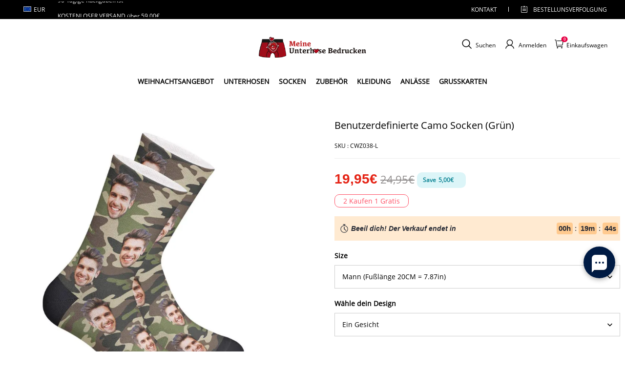

--- FILE ---
content_type: text/html; charset=utf-8
request_url: https://www.meineunterhosebedrucken.de/products/custom-camosocks-green
body_size: 121303
content:
<!DOCTYPE html>
<html lang="de">
  <head>
    <meta charset="UTF-8" />
    <meta http-equiv="X-UA-Compatible" content="IE=edge" />
    <meta
      name="viewport"
      content="width=device-width, initial-scale=1.0, minimum-scale=1.0, maximum-scale=1.0, user-scalable=no"
    />
    <link rel="canonical" href="https://www.meineunterhosebedrucken.de/products/custom-camosocks-green" />
    <meta http-equiv="x-dns-prefetch-control" content="on" />
    <link rel="preconnect" href="https://cdn.shopline.com" crossorigin />
    <link rel="dns-prefetch" href="https://cdn.myshopline.com" />
    <link rel="dns-prefetch" href="https://img.myshopline.com" />
    <link rel="preconnect" href="https://img.myshopline.com" />
    <link rel="dns-prefetch" href="https://img-va.myshopline.com" />
    <link rel="preconnect" href="https://img-va.myshopline.com" />
    <link rel="dns-prefetch" href="https://fonts.gstatic.com" />
    <link rel="preconnect" href="https://fonts.gstatic.com" />

      <link rel="icon" type="image/png" href="https://img.myshopline.com/image/store/1725848895916/32-32-LOGO-(1).png?w&#x3D;32&amp;h&#x3D;32" />

    <title>
  Benutzerdefinierte Camo Socken (Grün)
 
</title>

      <meta name="description" content="Personalisiertes Design. Unser Designteam bemüht sich aus den hochgeladenen Fotos den perfekten Ausschnitt Ihres Gesichts zu erzielen. Die Fußlänge der Standardgröße beträgt 8 27 in und die Socken sind elastisch. Sie passen für 95% aller Erwachsenen im. Satte helle Farben sind tief in die Socken eingebettet. Erstklassiges Einfädeln widersteht dem Stoffziehen und verhindert das Verblassen des Druckens." />


    
<meta property="og:site_name" content="MyFaceBoxerDE" />
<meta property="og:url" content="https://www.meineunterhosebedrucken.de/products/custom-camosocks-green" />
<meta property="og:title" content="Benutzerdefinierte Camo Socken (Grün)" />
<meta property="og:type" content="product" />
<meta property="og:description" content="Personalisiertes Design. Unser Designteam bemüht sich aus den hochgeladenen Fotos den perfekten Ausschnitt Ihres Gesichts zu erzielen. Die Fußlänge der Standardgröße beträgt 8 27 in und die Socken sind elastisch. Sie passen für 95% aller Erwachsenen im. Satte helle Farben sind tief in die Socken eingebettet. Erstklassiges Einfädeln widersteht dem Stoffziehen und verhindert das Verblassen des Druckens." />  <meta property="og:image" content="https://img.myshopline.com/image/store/1725848895916/CWZ038-8f8a6220-3f22-4590-9173-95407e3aaf0c.jpg?w&#x3D;1400&amp;h&#x3D;1400" />
  <meta property="og:image:secure_url" content="https://img.myshopline.com/image/store/1725848895916/CWZ038-8f8a6220-3f22-4590-9173-95407e3aaf0c.jpg?w&#x3D;1400&amp;h&#x3D;1400" />
  <meta property="og:image:width" content="1400" />
  <meta property="og:image:height" content="1400" />
  <meta property="og:price:amount" content="19,95" />
  <meta property="og:price:currency" content="EUR" />
<meta name="twitter:card" content="summary_large_image" />
<meta name="twitter:title" content="Benutzerdefinierte Camo Socken (Grün)" />
<meta name="twitter:description" content="Personalisiertes Design. Unser Designteam bemüht sich aus den hochgeladenen Fotos den perfekten Ausschnitt Ihres Gesichts zu erzielen. Die Fußlänge der Standardgröße beträgt 8 27 in und die Socken sind elastisch. Sie passen für 95% aller Erwachsenen im. Satte helle Farben sind tief in die Socken eingebettet. Erstklassiges Einfädeln widersteht dem Stoffziehen und verhindert das Verblassen des Druckens." />

    <style>
:root {
    --title-font: "Open Sans";
    --title-font-weight: 400;
    --title-font-style: normal;
    --title-letter-spacing: 0em;
    --title-font-size: 30px;
    --title-line-height: 1.2;
    --title-text-transform: unset;
    --body-font: "Open Sans";
    
    --body-font-weight: 400;
    
    --body-bold-font-weight: 700;
    --body-font-style: normal;
    --body-letter-spacing: 0em;
    --body-font-size: 14px;
    --body-line-height: 1.6;
    
    --type-body-letter-spacing: 0em;
    --type-body-line-height: ;
    
    --type-body-font: "Open Sans";
    --type-body-font-weight: 400;
    --type-body-font-style: normal;

    --color-page-background: 255, 255, 255;
    --color-text: 0, 0, 0;
    --color-light-text: 148, 148, 148;
    --color-sale: 41, 37, 44;
    --color-discount: 227, 38, 25;
    --color-entry-line: 221, 221, 221;
    --color-button-background: 175, 137, 82;
    --color-button-text: 255, 255, 255;
    --color-button-secondary-background: 230, 0, 68;
    --color-button-secondary-text: 255, 255, 255;
    --color-button-secondary-border: 0, 0, 0;
    --color-discount-tag-background: 227, 38, 25;
    --color-discount-tag-text: 255, 255, 255;
    --color-cart-dot: 205, 242, 77;
    --color-cart-dot-text: 0, 0, 0;
    --color-image-background: 244, 247, 251;
    --color-image-loading-background: 244, 247, 251;
    --color-mask: 23, 23, 23;
    --color-scheme-1-bg: 255, 248, 238;
    --color-scheme-1-text: 44, 41, 36;
    --color-scheme-2-bg: 44, 41, 36;
    --color-scheme-2-text: 255, 255, 255;
    --color-scheme-3-bg: 244, 247, 251;
    --color-scheme-3-text: 0, 0, 0;

    --color-header-background: 255, 255, 255;
    --color-header-text: 0, 0, 0;
    --color-announcement-bar-background: 0, 0, 0;
    --color-announcement-bar-text: 205, 242, 77;
    --color-footer-text: 255, 255, 255;
    --color-footer-border: 255, 242, 242;
    --color-footer-background: 0, 0, 0;

    --page-width: 1300px;
    --section-vertical-gap: 20px;
    --grid-horizontal-space: 20px;
    --grid-vertical-space: 20px;
    --grid-mobile-horizontal-space: 10px;
    --grid-mobile-vertical-space: 10px;

    --btn-border-thickness: 1px;
    --btn-border-opacity: 100%;
    --btn-border-radius: 0px;
    --btn-border-radius-outset: 0px;
    --btn-shadow-opacity: 0%;
    --btn-shadow-offset-x: 0px;
    --btn-shadow-offset-y: 4px;
    --btn-shadow-blur: 5px;

    --sku-selector-border-thickness: 1px;
    --sku-selector-border-opacity: 20%;
    --sku-selector-border-radius: 0px;
    --sku-selector-border-radius-outset: 0px;

    --input-border-thickness: 1px;
    --input-border-opacity: 55%;
    --input-border-radius: 0px;
    --input-border-radius-outset: 0px;
    --input-shadow-opacity: 0%;
    --input-shadow-offset-x: 0px;
    --input-shadow-offset-y: 4px;
    --input-shadow-blur: 5px;

    --card-border-thickness: 0px;
    --card-border-opacity: 10%;
    --card-border-radius: 0px;
    --card-border-radius-outset: 0px;
    --card-shadow-opacity: 0%;
    --card-shadow-offset-x: 0px;
    --card-shadow-offset-y: 4px;
    --card-shadow-blur: 5px;

    --product-card-border-thickness: 0px;
    --product-card-border-opacity: 10%;
    --product-card-border-radius: 0px;
    --product-card-border-radius-outset: 0px;
    --product-card-shadow-opacity: 0%;
    --product-card-shadow-offset-x: 0px;
    --product-card-shadow-offset-y: 4px;
    --product-card-shadow-blur: 5px;

    --collection-card-border-thickness: 0px;
    --collection-card-border-opacity: 10%;
    --collection-card-border-radius: 0px;
    --collection-card-border-radius-outset: 0px;
    --collection-card-shadow-opacity: 0%;
    --collection-card-shadow-offset-x: 0px;
    --collection-card-shadow-offset-y: 4px;
    --collection-card-shadow-blur: 5px;

    --blog-card-border-thickness: 0px;
    --blog-card-border-opacity: 10%;
    --blog-card-border-radius: 0px;
    --blog-card-border-radius-outset: 0px;
    --blog-card-shadow-opacity: 0%;
    --blog-card-shadow-offset-x: 0px;
    --blog-card-shadow-offset-y: 4px;
    --blog-card-shadow-blur: 5px;

    --content-border-thickness: 0px;
    --content-border-opacity: 10%;
    --content-border-radius: 0px;
    --content-border-radius-outset: 0px;
    --content-shadow-opacity: 0%;
    --content-shadow-offset-x: 0px;
    --content-shadow-offset-y: 4px;
    --content-shadow-blur: 5px;

    --media-border-thickness: 1px;
    --media-border-opacity: 5%;
    --media-border-radius: 0px;
    --media-border-radius-outset: 0px;
    --media-shadow-opacity: 0%;
    --media-shadow-offset-x: 0px;
    --media-shadow-offset-left: 0px;
    --media-shadow-offset-right: 0px;
    --media-shadow-offset-y: 4px;
    --media-shadow-offset-top: 0px;
    --media-shadow-offset-bottom: 8px;
    --media-shadow-blur: 5px;

    --menu-modal-border-thickness: 1px;
    --menu-modal-border-opacity: 10%;
    --menu-modal-border-radius: 0px;
    --menu-modal-border-radius-outset: 0px;
    --menu-modal-shadow-opacity: 0%;
    --menu-modal-shadow-offset-x: 0px;
    --menu-modal-shadow-offset-y: 4px;
    --menu-modal-shadow-blur: 5px;

    --drawer-border-thickness: 1px;
    --drawer-border-opacity: 10%;
    --drawer-shadow-opacity: 0%;
    --drawer-shadow-offset-x: 0px;
    --drawer-shadow-offset-y: 4px;
    --drawer-shadow-blur: 5px;

    --product-discount-radius: 4px;

    --swatch-background-default-image: url(https://img.myshopline.com/image/store/1725848896012/4ac77abcb6eb4f33b7b6d7b99d0de945.png)
}
</style>
    <script>
window.custom_global_State={
    "theme":{
        "settings":{
            "mask_loading_image":""
        }
    }
}
</script>

    <link href="/cdn/shop/prod///d4fc8e1f-88e3-456e-981a-09632a503c11/1727056446913/assets/base.css" rel="stylesheet" type="text/css" media="all">
    <link href="/cdn/shop/prod///d4fc8e1f-88e3-456e-981a-09632a503c11/1727056446913/assets/section-header.css" rel="stylesheet" type="text/css" media="all">
    <link href="/cdn/shop/prod///d4fc8e1f-88e3-456e-981a-09632a503c11/1727056446913/assets/section-announcement-bar.css" rel="stylesheet" type="text/css" media="all">
    <link href="/cdn/shop/prod///d4fc8e1f-88e3-456e-981a-09632a503c11/1727056446913/assets/section-footer.css" rel="stylesheet" type="text/css" media="all">
    <link href="/cdn/shop/prod///d4fc8e1f-88e3-456e-981a-09632a503c11/1727056446913/assets/tingle.css" rel="stylesheet" type="text/css" media="all">
    
    <link href="/cdn/shop/prod///d4fc8e1f-88e3-456e-981a-09632a503c11/1727056446913/assets/@sl_cart.min.css" rel="stylesheet" type="text/css" media="all">
    <link href="/cdn/shop/prod///d4fc8e1f-88e3-456e-981a-09632a503c11/1727056446913/assets/swiper.min.css" rel="stylesheet" type="text/css" media="all">
    <link href="/cdn/shop/prod///d4fc8e1f-88e3-456e-981a-09632a503c11/1727056446913/assets/normalize.css.min.css" rel="stylesheet" type="text/css" media="all">

    
  <meta name="google-site-verification" content />
  <meta name="msvalidate.01" content />
<meta name="msvalidate.01" content />
  <meta name="facebook-domain-verification" content />
  <meta name="p:domain_verify" content />
  
<script >function __SL_CUSTOM_CODE_GETROW__(){var r=new Error;if(!r.stack)try{throw r}catch(r){if(!r.stack)return 0}var t=r.stack.toString().split(/\r\n|\n/),e=/:(\d+):(?:\d+)[^\d]*$/;do{var n=t.shift()}while(!e.exec(n)&&t.length);var a=e.exec(t.shift());return a?parseInt(a[1]):0}</script>
<script >!function(){function t(){this.data={}}t.prototype.set=function(t,n,i){this[n]||(this[n]={start:"",end:"",scripts:[]}),this[n][i]=t,this[n].start&&this[n].end&&(this.data[n]||(this.data[n]=[]),this.data[n].push(this[n]),delete this[n])},t.prototype.setScript=function(t,n){const i=this.data[t].find((function(t,n){return 0===n&&!t.scripts.length||!t.scripts.length}));i&&(i.scripts=i.scripts.concat(n))},t.prototype.getAppKeyByScriptUrl=function(t){var n=this;return new Promise((function(i){setTimeout((function(){const s=Object.keys(n.data).find((function(i){return n.data[i].find((function(n){return n.scripts.find((function(n){if(n&&n.src)return t===n.src}))}))}));i(s)}),4)}))},t.prototype.getAppKey=function(t){var n=this;return Object.keys(n.data).find((function(i){if(n.data[i].find((function(n){return n.start<t&&n.end>t})))return!0}))},window.__APP_CODE__||(window.__APP_CODE__=new t)}();</script>
<script>window.__ENV__ = {"APP_ENV":"product","SENTRY_DSN":"https:\u002F\u002Fb1ba39d4e0bf4bf6a6ef0a2add016a44@sentry-new.myshopline.com\u002F265","STORE_THEME_SENTRY_DSN":"https:\u002F\u002Fab5c03d7011e42d7b3914c7bd779547b@sentry-new.myshopline.com\u002F273","SENTRY_TRACES_SAMPLE_RATE":-1,"ENABLE_IFRAME_ID":true,"SENTRY_GRAY":false,"SDK_UMDJS":"https:\u002F\u002Fcdn.myshopline.com\u002Ft\u002Flayout\u002Fdev\u002F3300003680\u002F1608276731999\u002F610a693c63e57e2aca6c2554\u002F1628072347914\u002Fassets\u002Findex.umd.min.js","USE_STORE_INFO_REGION_CACHE":true,"USE_REDIRECT_PATH_CACHE":true,"USE_APP_CODE_BLOCK_CACHE":true,"USE_HTTP_REPORT_EVENT_IDS":[60006253],"USE_HTTP_REPORT_EVENT_NAMES":["view"],"ROBOTS_CACHER":{"ua_list":[],"useless_query":["fbclid","gclid","utm_campaign","utm_adset","utm_ad","utm_medium","utm_source","utm_content","utm_term","campaign_id","adset_id","ad_id","variant"],"expires":600,"store_domain_list":["ALL"],"is_use_spider_company":false,"is_use_spider_ua":false},"PAGE_CACHER":{"enable":false,"themes":["ALL","Expect","Impress","Expect_TEST"],"templates":[{"name":"templates\u002Findex","expires":10}]},"useOldSSRPlugin":{},"PAYPAL_CONFIG":{"disableFunding":"card,bancontact,blik,eps,giropay,ideal,mercadopago,mybank,p24,sepa,sofort,venmo"},"LOGGING_THRESHOLD_BY_RENDER":500,"POLLING_TIME-OUT_RETRY_FREQUENCY":8,"POLLING_TIME-OUT_RETRY_DELAY":3000,"DF_SDK_ENABLE":{"isAll":true,"appCode":"m3tdgo","themeNames":["Expect","global","Along","Impress","Soo","Solid"]},"PAYPAL_CONFIG_V2":[{"key":"disable-funding","value":"card,bancontact,blik,eps,giropay,ideal,mercadopago,mybank,p24,sepa,sofort,venmo","isCoverAll":true,"scope":"continue","whitelist":[],"blacklist":[]},{"key":"enable-funding","value":"paylater","isCoverAll":true,"scope":"all","whitelist":[],"blacklist":[]}],"COMPLETE_ORDER_JUMP_TIMEOUT":10,"ADDRESS_AUTOCOMPLETE_CONFIG":{"prediction_debounce_ms":400,"south_east_countries":{"mode":"disable","whitelist_store_ids":["1652240404138","1679974845705","1676274381211","1677468419723","1682156092973","1663745358748","1673329501708","1676868586152","1648608707106","1679279486633","1681696235688","1664792332609","1677837417427","1672322277922","1644637282055","1644637282057"],"blacklist_store_ids":[]}},"TRADE__FEATURE_FLAGS_CONFIG":{"server_endpoint":"https:\u002F\u002Fabtest.myshopline.com\u002Fexperiment","app_key":"shopline-trade"},"USE_REPORT_URL_STORE_IDS":["all"],"USE_EVENT_TRACE_CONFIG_CACHE":true,"IS_CHANGE_MERCHANT_TO_SITE":true,"PRODUCT_OBJECTS_GRAY_RULE":{"enable":true,"handleList":["adasgtest","bix3mk02","wenxuetingfz","amy.wen11","wenxuetingsgauto","shoplinewebtest","graytest","taican","haidu","bryant33","nana13","sjf03-sin","apitest001","adaus","bix3mk03","wenxuetingus","amy.wen12","wenxuetingauto","wenxuetingusauto","chun77","nana11","test03","apitest002","amywen12","lives-will","winsonwen","yongzyongz","slbryant","garytest","yongzyongz","lives-will","winsonwen","test111111","test04-sin","sjf03-us","shawboutique","extent-demo","beetlesgelpolish","soufeel","test-tys","r39x33kmubdcsvja9i","mademine-test-tys","1chqxtmchih8ul","jason-us","jason-sg","tina2","halaras","myhawaiianshirts","mycustombobblehead"],"ratio":50},"WEBSITE_MIFRATION":true,"TRADE_PAY":{"JUMP_TIMEOUT":2000,"AUTO_INIT":{"TIMEOUT":5000,"CHANNELS":[{"payMethodCode":"GooglePay"},{"payMethodCode":"ApplePay"}]}},"CHECKOUT_COUNTRY_LIBRARY_JSON_URL":"https:\u002F\u002Fcdn.myshopline.com\u002Ft\u002Fcf\u002F1cad82e8f88f0f743c2b82d308fb84f9\u002F4yblskxgvzarr1ub\u002Fcheckout-countries","CHECKOUT_COUNTRY_LIBRARY_JS_URL":"\u002Fcf-edge-static\u002F1cad82e8f88f0f743c2b82d308fb84f9\u002Fcheckout-countries","ANALYTICS_UNIFY_CONFIG":{"disableGetCollectionsStores":["1732075791988","1640660241441","1698792289635"],"hdsdkHttpConfig":{"stores":["*"],"acts":["webeventtracker","webslcodetrack"],"uas":["musical_ly"],"sendMethod":"ajax"},"pageDurationAsyncLoopInterval":0,"hdsdkFilterEvents":{"enable":true,"events":{"webslcodetrack":[{"event_name":"PageView_300"},{"event_name":"PageView_1000"},{"event_name":"PageView_2000"},{"event_name":"PageView_3000"},{"event_name":"View","page":102,"module":109,"component":101,"action_type":101},{"event_name":"View","page":103,"module":109,"component":101,"action_type":101},{"event_name":"View","page":132,"module":-999,"component":-999,"action_type":101},{"event_name":"ViewSuccess","page":132,"module":-999,"component":-999,"action_type":108}]}}},"WEB_PIXELS":{"wpt":{"templateBaseUrl":"https:\u002F\u002Fcdn.myshopline.com\u002Ft\u002Fwpm","sdkBaseUrl":"https:\u002F\u002Fcdn.myshopline.com\u002Fsl\u002Fsdk","sdkVersion":"wpt-0.4.3"},"wpm":{"sdkBaseUrl":"https:\u002F\u002Fcdn.myshopline.com\u002Fsl\u002Fsdk","sdkVersion":"wpm-0.6.1"}},"CHAIN_BASE_CONFIG":{"event":{"playback":{"playbackMaxLimit":0,"trackThreshold":50}}},"CHAIN_BASE_SERVICE_WORKER_URL":"\u002Fcf-edge-static\u002F4901d6778f66716fa583d51614a75d3d\u002Fchain-base-service-worker.js","streamTheme":[],"TRADE__METRIC_REPORT_CONFIG":{"rate":10000,"version":"v1"},"SENTRY_ERROR_FILTER_MESSAGES":["not match the postCode list","The current browser does not support Google Pay","Cannot use applePay","The current browser does not support this payment method","SDK实例化 & 初始化 失败 [reason: DEVICE_NOT_SUPPORT]","SDK实例化 & 初始化 失败 [reason: no support browser]","evaluating 'document.getElementById('stage-footer')","evaluating 'document.getElementById('live-chat-ai-wrapper')"]}</script><script>window.__LE__ = true;if(!window.Shopline){ window.Shopline = {} };Shopline.designMode=false;Shopline.uri={"alias":"ProductsDetail","isExact":true,"params":{"uniqueKey":"custom-camosocks-green"},"query":{},"url":"\u002Fproducts\u002Fcustom-camosocks-green","path":"\u002Fproducts\u002F:uniqueKey","template":"templates\u002Fproduct.json","bindingTemplate":undefined,"root_url":"\u002F","customPageId":"0"};Shopline.handle="myfaceboxerde";Shopline.merchantId="2004112581";Shopline.storeId="1725848895916";Shopline.currency="EUR";Shopline.themeId="6757e48b92918e58235de69c";Shopline.themeName="soufeel-theme-v2.1 09233-细节调整-支付图标-折扣-横幅";Shopline.storeThemeName="soufeel-theme-v2.1 09233-细节调整-支付图标-折扣-横幅";Shopline.themeVersion="0.0.1";Shopline.themeTypeVersion=2.1;Shopline.updateMode=1;Shopline.locale="de";Shopline.customerCountry="US";Shopline.routes={"root":"\u002F"};Shopline.theme={"settings":{"currency-switcher-format":"money_with_currency_format","currency-switcher-supported-currencies":"INR GBP CAD USD AUD EUR JPY","currency-switcher-default":"USD","desktop_logo_width":160,"mobile_logo_width":145,"color_page_background":"#ffffff","color_text":"#000000","color_light_text":"#949494","color_entry_line":"#DDDDDD","color_button_background":"#af8952","color_button_text":"#ffffff","color_button_secondary_background":"#e60044","color_button_secondary_text":"#ffffff","color_button_secondary_border":"rgba(0,0,0,0)","color_sale":"#29252C","color_discount":"#E32619","color_discount_tag_background":"#E32619","color_discount_tag_text":"#FFFFFF","color_cart_dot":"#cdf24d","color_cart_dot_text":"#000000","color_image_background":"#F4F7FB","color_image_loading_background":"#F4F7FB","color_mask":"#171717","color_header_background":"#FFFFFF","color_header_text":"#000000","color_announcement_bar_background":"#000000","color_announcement_bar_text":"#CDF24D","color_footer_background":"#000000","color_footer_border":"#fff2f2","color_footer_text":"#ffffff","color_scheme_1_bg":"#FFF8EE","color_scheme_1_text":"#2C2924","color_scheme_2_bg":"#2C2924","color_scheme_2_text":"#FFFFFF","color_scheme_3_bg":"#F4F7FB","color_scheme_3_text":"#000000","header_font_family":"Poppins","title_font_family":"Open Sans","title_letter_spacing":"0","title_font_size":"30","title_line_height":"1.2","title_uppercase":false,"body_font_family":"Open Sans","body_letter_spacing":"0","body_font_size":"14","body_line_height":"1.6","page_width":1300,"section_vertical_gap":20,"grid_horizontal_space":20,"grid_vertical_space":20,"btn_border_thickness":1,"btn_border_opacity":100,"btn_border_radius":0,"btn_shadow_opacity":0,"btn_shadow_offset_x":0,"btn_shadow_offset_y":4,"btn_shadow_blur":5,"sku_selector_border_thickness":1,"sku_selector_border_opacity":20,"sku_selector_border_radius":0,"sku_selector_shadow_opacity":0,"sku_selector_shadow_offset_x":0,"sku_selector_shadow_offset_y":4,"sku_selector_shadow_blur":5,"input_border_thickness":1,"input_border_opacity":55,"input_border_radius":0,"input_shadow_opacity":0,"input_shadow_offset_x":0,"input_shadow_offset_y":4,"input_shadow_blur":5,"card_border_thickness":0,"card_border_opacity":10,"card_border_radius":0,"card_shadow_opacity":0,"card_shadow_offset_x":0,"card_shadow_offset_y":4,"card_shadow_blur":5,"product_card_border_thickness":0,"product_card_border_opacity":10,"product_card_border_radius":0,"product_card_shadow_opacity":0,"product_card_shadow_offset_x":0,"product_card_shadow_offset_y":4,"product_card_shadow_blur":5,"collection_card_border_thickness":0,"collection_card_border_opacity":10,"collection_card_border_radius":0,"collection_card_shadow_opacity":0,"collection_card_shadow_offset_x":0,"collection_card_shadow_offset_y":4,"collection_card_shadow_blur":5,"blog_card_border_thickness":0,"blog_card_border_opacity":10,"blog_card_border_radius":0,"blog_card_shadow_opacity":0,"blog_card_shadow_offset_x":0,"blog_card_shadow_offset_y":4,"blog_card_shadow_blur":5,"content_border_thickness":0,"content_border_opacity":10,"content_border_radius":0,"content_shadow_opacity":0,"content_shadow_offset_x":0,"content_shadow_offset_y":4,"content_shadow_blur":5,"media_border_thickness":1,"media_border_opacity":5,"media_border_radius":0,"media_shadow_opacity":0,"media_shadow_offset_x":0,"media_shadow_offset_y":4,"media_shadow_blur":5,"menu_modal_border_thickness":1,"menu_modal_border_opacity":10,"menu_modal_border_radius":0,"menu_modal_shadow_opacity":0,"menu_modal_shadow_offset_x":0,"menu_modal_shadow_offset_y":4,"menu_modal_shadow_blur":5,"drawer_border_thickness":1,"drawer_border_opacity":10,"drawer_shadow_opacity":0,"drawer_shadow_offset_x":0,"drawer_shadow_offset_y":4,"drawer_shadow_blur":5,"product_discount":true,"product_discount_position":"left_bottom","product_discount_radius":4,"enable_quick_view":false,"product_title_show_type":"full-display","product_mobile_title_show":true,"enabled_color_swatch":false,"swatch_style":"square","swatch_max_show":4,"cart_type":"drawer","co_banner_pc_img":{},"co_banner_phone_img":{},"co_banner_pc_height":"low","co_banner_phone_height":"low","co_banner_img_show":"center","co_full_screen":true,"co_checkout_image":{},"co_logo_size":"medium","co_logo_position":"left","co_bg_image":{},"co_background_color":"#FFFFFF","co_form_bg_color":"white","co_order_bg_image":{},"co_order_background_color":"#FAFAFA","co_type_title_font":{"lib":"system","value":"Helvetica Neue \u002F Arial"},"co_type_body_font":{"lib":"system","value":"Helvetica Neue \u002F Arial"},"co_color_btn_bg":"#276EAF","co_color_err_color":"#F04949","co_color_msg_color":"#276EAF","show_official_icon":false,"social_facebook_link":"","social_twitter_link":"","social_pinterest_link":"","social_instagram_link":"","social_snapchat_link":"","social_tiktok_link":"","social_youtube_link":"","social_linkedin_link":"","show_official_share_icon":false,"show_social_name":true,"share_to_facebook":true,"share_to_twitter":true,"share_to_pinterest":true,"share_to_line":true,"share_to_whatsapp":true,"share_to_tumblr":true,"favicon_image":"https:\u002F\u002Fimg.myshopline.com\u002Fimage\u002Fstore\u002F1725848895916\u002F32-32-LOGO-(1).png?w=32&h=32","font_family_title":"Poppins","home_switch":false,"home_bg":"#000000","home_color":"#ffffff","collection_switch":false,"collection_bg":"#f6f6f6","collection_color":"#000000","product_switch":false,"product_bg":"#f6f6f6","product_color":"#000000","page_switch":false,"page_bg":"#000000","page_color":"#ffffff","contact_information_load_add":false,"contact_information_color_check":"#e60044","shipping_method_load_add":true,"shipping_method_color_check":"#e60044","free_shipping_threshold":"5900","gift_product_tags":"","gift_product_giveaway_tags":"","logo":"shopline:\u002F\u002Fshop_images\u002Fimage0 (1)_6385826904352388134.webp","product_add_to_cart":true,"discount_title1":"$4 OFF","discount_text1":"ORDERS $49+","discount_code1":"CODE: \u003Cspan\u003ESF4\u003C\u002Fspan\u003E","discount_title2":"$6 OFF","discount_text2":"ORDERS $59+","discount_code2":"CODE: \u003Cspan\u003ESF6\u003C\u002Fspan\u003E","discount_title3":"$10 OFF","discount_text3":"ORDERS $79+","discount_code3":"CODE: \u003Cspan\u003ESF10\u003C\u002Fspan\u003E","contact_information_title":"Genießen Sie vorrangige Produktion und Versand!+€3.99","contact_information_desc":"Last-Minute-Geschenk? Holen Sie sich jetzt einen VIP-Service für Ihre gesamte Bestellung. Wir geben Ihrer Bestellung Priorität!","contact_information_product":"16066360228977256748870845","shipping_method_title":"Fügen Sie Ihrer Bestellung eine Versandversicherung hinzu +2,99€","shipping_method_desc":"Die Transportversicherung bietet hochwertigen Schutz und Sicherheit für Ihre Wertsachen beim internationalen Transport.Wenn Ihr Paket als verloren oder beschädigt gemeldet wird, werden wir Ihr Paket umgehend ohne zusätzliche Kosten erneut versenden.","shipping_method_product":"16066360228680300031960845","higher_vip_price_type":"instagram plaque collection,phone magnifying glass,custom handbags,laptop bags,lunch bags,sports and school backpacks,custom poker cards,mouse mat,custom notepad,custom piggy bank,custom yoga brick,custom bobbleheads,custom building blocks,photo moon lamp,night lights,photo frame,crystal photo frame,photo puzzle,wall art decor,diamond painting,surprise explostion box,desk decor,candle,capsule letters,floor mat,custom clock,photo blankets,custom bedding,table clock,custom calendar,bath towel,shower curtains,bath mats,custom mugs,custom cup,custom travel mugs,custom cutting board,custom flatware,luggages,custom picnic blanket,camping chair,car decoration,custom umbrella,custom hammocks,custom gardening trowels,hawaiian shirts,Tshirts,custom photo pajamas,custom wedding gown,custom baseball Jacket,custom polo shirts,custom hoodies,custom beach shorts,custom leggings,custom canvas shoes,custom flip flop,photo wallets","higher_vip_title":"VIP SERVICE + $5.99","higher_vip_id":"16066359191102604100871235","higher_price_type":"instagram plaque collection,phone magnifying glass,custom handbags,laptop bags,lunch bags,sports and school backpacks,custom poker cards,mouse mat,custom notepad,custom piggy bank,custom yoga brick,custom bobbleheads,custom building blocks,photo moon lamp,night lights,photo frame,crystal photo frame,photo puzzle,wall art decor,diamond painting,surprise explostion box,desk decor,candle,capsule letters,floor mat,custom clock,photo blankets,custom bedding,table clock,custom calendar,bath towel,shower curtains,bath mats,custom mugs,custom cup,custom travel mugs,custom cutting board,custom flatware,luggages,custom picnic blanket,camping chair,car decoration,custom umbrella,custom hammocks,custom gardening trowels,hawaiian shirts,Tshirts,custom photo pajamas,custom wedding gown,custom baseball Jacket,custom polo shirts,custom hoodies,custom beach shorts,custom leggings,custom canvas shoes,custom flip flop,photo wallets","higher_insurance_title":"Add Shipping Insurance to your order + $3.99","higher_insurance_id":"16066359191070559493621235","mask_loading_image":"shopline:\u002F\u002Fshop_images\u002Fimage0-(2)_240x.webp","hide_navigation":"soufeel-automatic-discount-buy-2-20-off,occasions,recipients,office-gifts,for-pet-lovers,for-friends,package,price-5-10,price-10-20,price-20-30,price-30-40,price-50,easter-day,valentine-s-day,womens-day,teachers-day,graduation,back-to-school,wedding,mother-s-day,father-s-day,boss-day,thanksgiving,black-friday,christmas,anniversary,birthday,home-living,retirement,womens-day,mother-s-day,projection-jewelry-gifts,gifts-for-boyfriend-husband,father-s-day,gifts-for-newborn,gifts-for-kids,graduation,name-rings,engraved-rings,name-bracelets,free-shipping-over-49","cart_continue_url":""},"blocks":{}};Shopline.settings={"currency-switcher-format":"money_with_currency_format","currency-switcher-supported-currencies":"INR GBP CAD USD AUD EUR JPY","currency-switcher-default":"USD","desktop_logo_width":160,"mobile_logo_width":145,"color_page_background":"#ffffff","color_text":"#000000","color_light_text":"#949494","color_entry_line":"#DDDDDD","color_button_background":"#af8952","color_button_text":"#ffffff","color_button_secondary_background":"#e60044","color_button_secondary_text":"#ffffff","color_button_secondary_border":"rgba(0,0,0,0)","color_sale":"#29252C","color_discount":"#E32619","color_discount_tag_background":"#E32619","color_discount_tag_text":"#FFFFFF","color_cart_dot":"#cdf24d","color_cart_dot_text":"#000000","color_image_background":"#F4F7FB","color_image_loading_background":"#F4F7FB","color_mask":"#171717","color_header_background":"#FFFFFF","color_header_text":"#000000","color_announcement_bar_background":"#000000","color_announcement_bar_text":"#CDF24D","color_footer_background":"#000000","color_footer_border":"#fff2f2","color_footer_text":"#ffffff","color_scheme_1_bg":"#FFF8EE","color_scheme_1_text":"#2C2924","color_scheme_2_bg":"#2C2924","color_scheme_2_text":"#FFFFFF","color_scheme_3_bg":"#F4F7FB","color_scheme_3_text":"#000000","header_font_family":"Poppins","title_font_family":"Open Sans","title_letter_spacing":"0","title_font_size":"30","title_line_height":"1.2","title_uppercase":false,"body_font_family":"Open Sans","body_letter_spacing":"0","body_font_size":"14","body_line_height":"1.6","page_width":1300,"section_vertical_gap":20,"grid_horizontal_space":20,"grid_vertical_space":20,"btn_border_thickness":1,"btn_border_opacity":100,"btn_border_radius":0,"btn_shadow_opacity":0,"btn_shadow_offset_x":0,"btn_shadow_offset_y":4,"btn_shadow_blur":5,"sku_selector_border_thickness":1,"sku_selector_border_opacity":20,"sku_selector_border_radius":0,"sku_selector_shadow_opacity":0,"sku_selector_shadow_offset_x":0,"sku_selector_shadow_offset_y":4,"sku_selector_shadow_blur":5,"input_border_thickness":1,"input_border_opacity":55,"input_border_radius":0,"input_shadow_opacity":0,"input_shadow_offset_x":0,"input_shadow_offset_y":4,"input_shadow_blur":5,"card_border_thickness":0,"card_border_opacity":10,"card_border_radius":0,"card_shadow_opacity":0,"card_shadow_offset_x":0,"card_shadow_offset_y":4,"card_shadow_blur":5,"product_card_border_thickness":0,"product_card_border_opacity":10,"product_card_border_radius":0,"product_card_shadow_opacity":0,"product_card_shadow_offset_x":0,"product_card_shadow_offset_y":4,"product_card_shadow_blur":5,"collection_card_border_thickness":0,"collection_card_border_opacity":10,"collection_card_border_radius":0,"collection_card_shadow_opacity":0,"collection_card_shadow_offset_x":0,"collection_card_shadow_offset_y":4,"collection_card_shadow_blur":5,"blog_card_border_thickness":0,"blog_card_border_opacity":10,"blog_card_border_radius":0,"blog_card_shadow_opacity":0,"blog_card_shadow_offset_x":0,"blog_card_shadow_offset_y":4,"blog_card_shadow_blur":5,"content_border_thickness":0,"content_border_opacity":10,"content_border_radius":0,"content_shadow_opacity":0,"content_shadow_offset_x":0,"content_shadow_offset_y":4,"content_shadow_blur":5,"media_border_thickness":1,"media_border_opacity":5,"media_border_radius":0,"media_shadow_opacity":0,"media_shadow_offset_x":0,"media_shadow_offset_y":4,"media_shadow_blur":5,"menu_modal_border_thickness":1,"menu_modal_border_opacity":10,"menu_modal_border_radius":0,"menu_modal_shadow_opacity":0,"menu_modal_shadow_offset_x":0,"menu_modal_shadow_offset_y":4,"menu_modal_shadow_blur":5,"drawer_border_thickness":1,"drawer_border_opacity":10,"drawer_shadow_opacity":0,"drawer_shadow_offset_x":0,"drawer_shadow_offset_y":4,"drawer_shadow_blur":5,"product_discount":true,"product_discount_position":"left_bottom","product_discount_radius":4,"enable_quick_view":false,"product_title_show_type":"full-display","product_mobile_title_show":true,"enabled_color_swatch":false,"swatch_style":"square","swatch_max_show":4,"cart_type":"drawer","co_banner_pc_img":null,"co_banner_phone_img":null,"co_banner_pc_height":"low","co_banner_phone_height":"low","co_banner_img_show":"center","co_full_screen":true,"co_checkout_image":null,"co_logo_size":"medium","co_logo_position":"left","co_bg_image":null,"co_background_color":"#FFFFFF","co_form_bg_color":"white","co_order_bg_image":null,"co_order_background_color":"#FAFAFA","co_type_title_font":{"lib":"system","value":"Helvetica Neue \u002F Arial"},"co_type_body_font":{"lib":"system","value":"Helvetica Neue \u002F Arial"},"co_color_btn_bg":"#276EAF","co_color_err_color":"#F04949","co_color_msg_color":"#276EAF","show_official_icon":false,"social_facebook_link":"","social_twitter_link":"","social_pinterest_link":"","social_instagram_link":"","social_snapchat_link":"","social_tiktok_link":"","social_youtube_link":"","social_linkedin_link":"","show_official_share_icon":false,"show_social_name":true,"share_to_facebook":true,"share_to_twitter":true,"share_to_pinterest":true,"share_to_line":true,"share_to_whatsapp":true,"share_to_tumblr":true,"favicon_image":"https:\u002F\u002Fimg.myshopline.com\u002Fimage\u002Fstore\u002F1725848895916\u002F32-32-LOGO-(1).png?w=32&h=32","font_family_title":"Poppins","home_switch":false,"home_bg":"#000000","home_color":"#ffffff","collection_switch":false,"collection_bg":"#f6f6f6","collection_color":"#000000","product_switch":false,"product_bg":"#f6f6f6","product_color":"#000000","page_switch":false,"page_bg":"#000000","page_color":"#ffffff","contact_information_load_add":false,"contact_information_color_check":"#e60044","shipping_method_load_add":true,"shipping_method_color_check":"#e60044","free_shipping_threshold":"5900","gift_product_tags":"","gift_product_giveaway_tags":"","logo":null,"product_add_to_cart":true,"discount_title1":"$4 OFF","discount_text1":"ORDERS $49+","discount_code1":"CODE: \u003Cspan\u003ESF4\u003C\u002Fspan\u003E","discount_title2":"$6 OFF","discount_text2":"ORDERS $59+","discount_code2":"CODE: \u003Cspan\u003ESF6\u003C\u002Fspan\u003E","discount_title3":"$10 OFF","discount_text3":"ORDERS $79+","discount_code3":"CODE: \u003Cspan\u003ESF10\u003C\u002Fspan\u003E","contact_information_title":"Genießen Sie vorrangige Produktion und Versand!+€3.99","contact_information_desc":"Last-Minute-Geschenk? Holen Sie sich jetzt einen VIP-Service für Ihre gesamte Bestellung. Wir geben Ihrer Bestellung Priorität!","contact_information_product":{"brand":"MyFaceBoxerDE","created_at":"2024-09-09T15:11:36.591+08:00","gift_card":false,"id":"16066360228977256748870845","published_at":"2024-09-09T15:11:36.650+08:00","title":"Genießen Sie vorrangige Produktion und Versand!+€3.99","type":"CART VIP PRODUCT","url":"\u002Fproducts\u002Fvip","vendor":"MyFaceBoxerDE","object_type":undefined,"available":true,"compare_at_price":1000,"compare_at_price_max":1000,"compare_at_price_min":1000,"compare_at_price_varies":true,"description":"\u003Cp\u003ELAST-MINUTE-GESCHENK? ERHALTEN SIE JETZT VIP-SERVICE. WIR MACHEN IHRE BESTELLUNG PRIORITÄT!\u003C\u002Fp\u003E","featured_image":{"alt":"Vip-service + 3,99 € - MyFaceBoxerDE","id":"6943243466206619785","media_type":"image","position":1,"preview_image":null,"aspect_ratio":"1.0000","attached_to_variant":false,"height":100,"presentation":undefined,"product_id":"16066360228977256748870845","src":"https:\u002F\u002Fimg.myshopline.com\u002Fimage\u002Fstore\u002F1725848895916\u002Fvip02.png?w=100&h=100","url":undefined,"variants":[],"width":100},"featured_media":{"alt":"Vip-service + 3,99 € - MyFaceBoxerDE","id":"6943243466206619785","media_type":"image","position":1,"preview_image":{"alt":"Vip-service + 3,99 € - MyFaceBoxerDE","id":"6943243466206619785","media_type":"image","position":1,"preview_image":null,"aspect_ratio":"1.0000","attached_to_variant":false,"height":100,"presentation":undefined,"product_id":"16066360228977256748870845","src":"https:\u002F\u002Fimg.myshopline.com\u002Fimage\u002Fstore\u002F1725848895916\u002Fvip02.png?w=100&h=100","url":undefined,"variants":[],"width":100},"aspect_ratio":"1.0000","attached_to_variant":false,"height":100,"presentation":undefined,"product_id":"16066360228977256748870845","src":"https:\u002F\u002Fimg.myshopline.com\u002Fimage\u002Fstore\u002F1725848895916\u002Fvip02.png?w=100&h=100","url":undefined,"variants":[],"width":100},"first_available_variant":{"available":true,"barcode":"","compare_at_price":1000,"featured_image":null,"featured_media":null,"id":"18066360228983128774540845","image":null,"incoming":undefined,"matched":undefined,"next_incoming_date":undefined,"option1":null,"option2":null,"option3":null,"option4":null,"option5":null,"options":null,"price":399,"product":undefined,"requires_selling_plan":false,"requires_shipping":true,"selected":false,"selected_selling_plan_allocation":undefined,"selling_plan_allocations":[],"sku":"VIP1","taxable":false,"title":null,"unit_price":undefined,"unit_price_measurement":undefined,"url":"\u002Fproducts\u002Fvip?sku=18066360228983128774540845","weight":undefined,"weight_in_unit":"0","weight_unit":"g","inventory_management":false,"inventory_policy":"deny","inventory_quantity":9998,"quantity_rule":{"increment":1,"min":1,"max":null}},"handle":"vip","has_only_default_variant":true,"images":[{"alt":"Vip-service + 3,99 € - MyFaceBoxerDE","id":"6943243466206619785","media_type":"image","position":1,"preview_image":null,"aspect_ratio":"1.0000","attached_to_variant":false,"height":100,"presentation":undefined,"product_id":"16066360228977256748870845","src":"https:\u002F\u002Fimg.myshopline.com\u002Fimage\u002Fstore\u002F1725848895916\u002Fvip02.png?w=100&h=100","url":undefined,"variants":[],"width":100}],"media":[{"alt":"Vip-service + 3,99 € - MyFaceBoxerDE","id":"6943243466206619785","media_type":"image","position":1,"preview_image":{"alt":"Vip-service + 3,99 € - MyFaceBoxerDE","id":"6943243466206619785","media_type":"image","position":1,"preview_image":null,"aspect_ratio":"1.0000","attached_to_variant":false,"height":100,"presentation":undefined,"product_id":"16066360228977256748870845","src":"https:\u002F\u002Fimg.myshopline.com\u002Fimage\u002Fstore\u002F1725848895916\u002Fvip02.png?w=100&h=100","url":undefined,"variants":[],"width":100},"aspect_ratio":"1.0000","attached_to_variant":false,"height":100,"presentation":undefined,"product_id":"16066360228977256748870845","src":"https:\u002F\u002Fimg.myshopline.com\u002Fimage\u002Fstore\u002F1725848895916\u002Fvip02.png?w=100&h=100","url":undefined,"variants":[],"width":100}],"options":[],"options_by_name":{},"options_with_values":[],"price":399,"price_max":399,"price_min":399,"price_varies":true,"requires_selling_plan":false,"selected_variant":null,"selected_or_first_available_variant":{"available":true,"barcode":"","compare_at_price":1000,"featured_image":null,"featured_media":null,"id":"18066360228983128774540845","image":null,"incoming":undefined,"matched":undefined,"next_incoming_date":undefined,"option1":null,"option2":null,"option3":null,"option4":null,"option5":null,"options":null,"price":399,"product":undefined,"requires_selling_plan":false,"requires_shipping":true,"selected":false,"selected_selling_plan_allocation":undefined,"selling_plan_allocations":[],"sku":"VIP1","taxable":false,"title":null,"unit_price":undefined,"unit_price_measurement":undefined,"url":"\u002Fproducts\u002Fvip?sku=18066360228983128774540845","weight":undefined,"weight_in_unit":"0","weight_unit":"g","inventory_management":false,"inventory_policy":"deny","inventory_quantity":9998,"quantity_rule":{"increment":1,"min":1,"max":null}},"selling_plan_groups":[],"tags":["VIP"],"variants":[{"available":true,"barcode":"","compare_at_price":1000,"featured_image":null,"featured_media":null,"id":"18066360228983128774540845","image":null,"incoming":undefined,"matched":undefined,"next_incoming_date":undefined,"option1":null,"option2":null,"option3":null,"option4":null,"option5":null,"options":null,"price":399,"product":undefined,"requires_selling_plan":false,"requires_shipping":true,"selected":false,"selected_selling_plan_allocation":undefined,"selling_plan_allocations":[],"sku":"VIP1","taxable":false,"title":null,"unit_price":undefined,"unit_price_measurement":undefined,"url":"\u002Fproducts\u002Fvip?sku=18066360228983128774540845","weight":undefined,"weight_in_unit":"0","weight_unit":"g","inventory_management":false,"inventory_policy":"deny","inventory_quantity":9998,"quantity_rule":{"increment":1,"min":1,"max":null}}],"quantity_price_breaks_configured":false},"shipping_method_title":"Fügen Sie Ihrer Bestellung eine Versandversicherung hinzu +2,99€","shipping_method_desc":"Die Transportversicherung bietet hochwertigen Schutz und Sicherheit für Ihre Wertsachen beim internationalen Transport.Wenn Ihr Paket als verloren oder beschädigt gemeldet wird, werden wir Ihr Paket umgehend ohne zusätzliche Kosten erneut versenden.","shipping_method_product":{"brand":"MyFaceBoxerDE","created_at":"2024-09-09T15:11:34.820+08:00","gift_card":false,"id":"16066360228680300031960845","published_at":"2024-09-09T15:11:34.862+08:00","title":"Fügen Sie Ihrer Bestellung Eine Versandversicherung Für 2,99 € Hinzu","type":"CART INSURANCE PRODUCT","url":"\u002Fproducts\u002Fshipping-insurance","vendor":"MyFaceBoxerDE","object_type":undefined,"available":true,"compare_at_price":1000,"compare_at_price_max":1000,"compare_at_price_min":1000,"compare_at_price_varies":true,"description":"\u003Cp\u003EFügen Sie Ihrer Bestellung eine Versandversicherung für 2,99 $ hinzu\u003C\u002Fp\u003E","featured_image":{"alt":"Fügen Sie Ihrer Bestellung Eine Versandversicherung Für 2,99 € Hinzu - MyFaceBoxerDE","id":"6943243571701754004","media_type":"image","position":1,"preview_image":null,"aspect_ratio":"1.0000","attached_to_variant":false,"height":1000,"presentation":undefined,"product_id":"16066360228680300031960845","src":"https:\u002F\u002Fimg.myshopline.com\u002Fimage\u002Fstore\u002F1725848895916\u002F20231009-142217.jpg?w=1000&h=1000","url":undefined,"variants":[],"width":1000},"featured_media":{"alt":"Fügen Sie Ihrer Bestellung Eine Versandversicherung Für 2,99 € Hinzu - MyFaceBoxerDE","id":"6943243571701754004","media_type":"image","position":1,"preview_image":{"alt":"Fügen Sie Ihrer Bestellung Eine Versandversicherung Für 2,99 € Hinzu - MyFaceBoxerDE","id":"6943243571701754004","media_type":"image","position":1,"preview_image":null,"aspect_ratio":"1.0000","attached_to_variant":false,"height":1000,"presentation":undefined,"product_id":"16066360228680300031960845","src":"https:\u002F\u002Fimg.myshopline.com\u002Fimage\u002Fstore\u002F1725848895916\u002F20231009-142217.jpg?w=1000&h=1000","url":undefined,"variants":[],"width":1000},"aspect_ratio":"1.0000","attached_to_variant":false,"height":1000,"presentation":undefined,"product_id":"16066360228680300031960845","src":"https:\u002F\u002Fimg.myshopline.com\u002Fimage\u002Fstore\u002F1725848895916\u002F20231009-142217.jpg?w=1000&h=1000","url":undefined,"variants":[],"width":1000},"first_available_variant":{"available":true,"barcode":"","compare_at_price":1000,"featured_image":null,"featured_media":null,"id":"18066360228683487692840845","image":null,"incoming":undefined,"matched":undefined,"next_incoming_date":undefined,"option1":null,"option2":null,"option3":null,"option4":null,"option5":null,"options":null,"price":299,"product":undefined,"requires_selling_plan":false,"requires_shipping":true,"selected":false,"selected_selling_plan_allocation":undefined,"selling_plan_allocations":[],"sku":"SHIPPING","taxable":false,"title":null,"unit_price":undefined,"unit_price_measurement":undefined,"url":"\u002Fproducts\u002Fshipping-insurance?sku=18066360228683487692840845","weight":undefined,"weight_in_unit":"0","weight_unit":"g","inventory_management":false,"inventory_policy":"deny","inventory_quantity":9994,"quantity_rule":{"increment":1,"min":1,"max":null}},"handle":"shipping-insurance","has_only_default_variant":true,"images":[{"alt":"Fügen Sie Ihrer Bestellung Eine Versandversicherung Für 2,99 € Hinzu - MyFaceBoxerDE","id":"6943243571701754004","media_type":"image","position":1,"preview_image":null,"aspect_ratio":"1.0000","attached_to_variant":false,"height":1000,"presentation":undefined,"product_id":"16066360228680300031960845","src":"https:\u002F\u002Fimg.myshopline.com\u002Fimage\u002Fstore\u002F1725848895916\u002F20231009-142217.jpg?w=1000&h=1000","url":undefined,"variants":[],"width":1000}],"media":[{"alt":"Fügen Sie Ihrer Bestellung Eine Versandversicherung Für 2,99 € Hinzu - MyFaceBoxerDE","id":"6943243571701754004","media_type":"image","position":1,"preview_image":{"alt":"Fügen Sie Ihrer Bestellung Eine Versandversicherung Für 2,99 € Hinzu - MyFaceBoxerDE","id":"6943243571701754004","media_type":"image","position":1,"preview_image":null,"aspect_ratio":"1.0000","attached_to_variant":false,"height":1000,"presentation":undefined,"product_id":"16066360228680300031960845","src":"https:\u002F\u002Fimg.myshopline.com\u002Fimage\u002Fstore\u002F1725848895916\u002F20231009-142217.jpg?w=1000&h=1000","url":undefined,"variants":[],"width":1000},"aspect_ratio":"1.0000","attached_to_variant":false,"height":1000,"presentation":undefined,"product_id":"16066360228680300031960845","src":"https:\u002F\u002Fimg.myshopline.com\u002Fimage\u002Fstore\u002F1725848895916\u002F20231009-142217.jpg?w=1000&h=1000","url":undefined,"variants":[],"width":1000}],"options":[],"options_by_name":{},"options_with_values":[],"price":299,"price_max":299,"price_min":299,"price_varies":true,"requires_selling_plan":false,"selected_variant":null,"selected_or_first_available_variant":{"available":true,"barcode":"","compare_at_price":1000,"featured_image":null,"featured_media":null,"id":"18066360228683487692840845","image":null,"incoming":undefined,"matched":undefined,"next_incoming_date":undefined,"option1":null,"option2":null,"option3":null,"option4":null,"option5":null,"options":null,"price":299,"product":undefined,"requires_selling_plan":false,"requires_shipping":true,"selected":false,"selected_selling_plan_allocation":undefined,"selling_plan_allocations":[],"sku":"SHIPPING","taxable":false,"title":null,"unit_price":undefined,"unit_price_measurement":undefined,"url":"\u002Fproducts\u002Fshipping-insurance?sku=18066360228683487692840845","weight":undefined,"weight_in_unit":"0","weight_unit":"g","inventory_management":false,"inventory_policy":"deny","inventory_quantity":9994,"quantity_rule":{"increment":1,"min":1,"max":null}},"selling_plan_groups":[],"tags":["hide-product"],"variants":[{"available":true,"barcode":"","compare_at_price":1000,"featured_image":null,"featured_media":null,"id":"18066360228683487692840845","image":null,"incoming":undefined,"matched":undefined,"next_incoming_date":undefined,"option1":null,"option2":null,"option3":null,"option4":null,"option5":null,"options":null,"price":299,"product":undefined,"requires_selling_plan":false,"requires_shipping":true,"selected":false,"selected_selling_plan_allocation":undefined,"selling_plan_allocations":[],"sku":"SHIPPING","taxable":false,"title":null,"unit_price":undefined,"unit_price_measurement":undefined,"url":"\u002Fproducts\u002Fshipping-insurance?sku=18066360228683487692840845","weight":undefined,"weight_in_unit":"0","weight_unit":"g","inventory_management":false,"inventory_policy":"deny","inventory_quantity":9994,"quantity_rule":{"increment":1,"min":1,"max":null}}],"quantity_price_breaks_configured":false},"higher_vip_price_type":"instagram plaque collection,phone magnifying glass,custom handbags,laptop bags,lunch bags,sports and school backpacks,custom poker cards,mouse mat,custom notepad,custom piggy bank,custom yoga brick,custom bobbleheads,custom building blocks,photo moon lamp,night lights,photo frame,crystal photo frame,photo puzzle,wall art decor,diamond painting,surprise explostion box,desk decor,candle,capsule letters,floor mat,custom clock,photo blankets,custom bedding,table clock,custom calendar,bath towel,shower curtains,bath mats,custom mugs,custom cup,custom travel mugs,custom cutting board,custom flatware,luggages,custom picnic blanket,camping chair,car decoration,custom umbrella,custom hammocks,custom gardening trowels,hawaiian shirts,Tshirts,custom photo pajamas,custom wedding gown,custom baseball Jacket,custom polo shirts,custom hoodies,custom beach shorts,custom leggings,custom canvas shoes,custom flip flop,photo wallets","higher_vip_title":"VIP SERVICE + $5.99","higher_vip_id":null,"higher_price_type":"instagram plaque collection,phone magnifying glass,custom handbags,laptop bags,lunch bags,sports and school backpacks,custom poker cards,mouse mat,custom notepad,custom piggy bank,custom yoga brick,custom bobbleheads,custom building blocks,photo moon lamp,night lights,photo frame,crystal photo frame,photo puzzle,wall art decor,diamond painting,surprise explostion box,desk decor,candle,capsule letters,floor mat,custom clock,photo blankets,custom bedding,table clock,custom calendar,bath towel,shower curtains,bath mats,custom mugs,custom cup,custom travel mugs,custom cutting board,custom flatware,luggages,custom picnic blanket,camping chair,car decoration,custom umbrella,custom hammocks,custom gardening trowels,hawaiian shirts,Tshirts,custom photo pajamas,custom wedding gown,custom baseball Jacket,custom polo shirts,custom hoodies,custom beach shorts,custom leggings,custom canvas shoes,custom flip flop,photo wallets","higher_insurance_title":"Add Shipping Insurance to your order + $3.99","higher_insurance_id":null,"mask_loading_image":null,"hide_navigation":"soufeel-automatic-discount-buy-2-20-off,occasions,recipients,office-gifts,for-pet-lovers,for-friends,package,price-5-10,price-10-20,price-20-30,price-30-40,price-50,easter-day,valentine-s-day,womens-day,teachers-day,graduation,back-to-school,wedding,mother-s-day,father-s-day,boss-day,thanksgiving,black-friday,christmas,anniversary,birthday,home-living,retirement,womens-day,mother-s-day,projection-jewelry-gifts,gifts-for-boyfriend-husband,father-s-day,gifts-for-newborn,gifts-for-kids,graduation,name-rings,engraved-rings,name-bracelets,free-shipping-over-49","cart_continue_url":""};Shopline.isLogin=false;Shopline.systemTimestamp=1768243804812;Shopline.storeLanguage="de";Shopline.supportLanguages=["de"];Shopline.currencyConfig={"enable":false,"defaultCurrency":"","customCurrency":"","referenceCurrencies":[],"storeCurrency":{},"defaultReferenceCurrency":{},"currencyDetailList":[{"currencyCode":"USD","currencyName":"美元","currencySymbol":"$","rate":2,"currencyNumber":"840","orderWeight":150,"exchangeRate":1,"updateTime":1725439037024,"messageWithCurrency":"${{amount}} USD","messageWithoutCurrency":"${{amount}}","messageWithDefaultCurrency":"${{amount}} USD","messageWithoutDefaultCurrency":"${{amount}}"},{"currencyCode":"GBP","currencyName":"英镑","currencySymbol":"£","rate":2,"currencyNumber":"826","orderWeight":149,"exchangeRate":0.744957,"updateTime":1768204801340,"messageWithCurrency":"£{{amount}} GBP","messageWithoutCurrency":"£{{amount}}","messageWithDefaultCurrency":"£{{amount}} GBP","messageWithoutDefaultCurrency":"£{{amount}}"},{"currencyCode":"EUR","currencyName":"欧元","currencySymbol":"€","rate":2,"currencyNumber":"978","orderWeight":148,"exchangeRate":0.857891,"updateTime":1768204802256,"messageWithCurrency":"€{{amount_with_comma_separator}} EUR","messageWithoutCurrency":"€{{amount_with_comma_separator}}","messageWithDefaultCurrency":"€{{amount_with_comma_separator}} EUR","messageWithoutDefaultCurrency":"€{{amount_with_comma_separator}}"},{"currencyCode":"CAD","currencyName":"加拿大元","currencySymbol":"$","rate":2,"currencyNumber":"124","orderWeight":147,"exchangeRate":1.389498,"updateTime":1768204802749,"messageWithCurrency":"${{amount}} CAD","messageWithoutCurrency":"${{amount}}","messageWithDefaultCurrency":"${{amount}} CAD","messageWithoutDefaultCurrency":"${{amount}}"},{"currencyCode":"AUD","currencyName":"澳大利亚元","currencySymbol":"A$","rate":2,"currencyNumber":"36","orderWeight":146,"exchangeRate":1.493293,"updateTime":1768204803242,"messageWithCurrency":"${{amount}} AUD","messageWithoutCurrency":"${{amount}}","messageWithDefaultCurrency":"${{amount}} AUD","messageWithoutDefaultCurrency":"${{amount}}"},{"currencyCode":"INR","currencyName":"印度卢比","currencySymbol":"₹","rate":2,"currencyNumber":"356","orderWeight":145,"exchangeRate":90.218954,"updateTime":1768204803737,"messageWithCurrency":"Rs. {{amount}}","messageWithoutCurrency":"Rs. {{amount}}","messageWithDefaultCurrency":"Rs. {{amount}}","messageWithoutDefaultCurrency":"Rs. {{amount}}"},{"currencyCode":"JPY","currencyName":"日圆","currencySymbol":"¥","rate":0,"currencyNumber":"392","orderWeight":144,"exchangeRate":158.06375,"updateTime":1768204804226,"messageWithCurrency":"¥{{amount_no_decimals}} JPY","messageWithoutCurrency":"¥{{amount_no_decimals}}","messageWithDefaultCurrency":"¥{{amount_no_decimals}} JPY","messageWithoutDefaultCurrency":"¥{{amount_no_decimals}}"},{"currencyCode":"AED","currencyName":"阿联酋迪拉姆","currencySymbol":"د.إ","rate":2,"currencyNumber":"784","orderWeight":143,"exchangeRate":3.6725,"updateTime":1768204804708,"messageWithCurrency":"Dhs. {{amount}} AED","messageWithoutCurrency":"Dhs. {{amount}}","messageWithDefaultCurrency":"Dhs. {{amount}} AED","messageWithoutDefaultCurrency":"Dhs. {{amount}}"},{"currencyCode":"AFN","currencyName":"阿富汗尼","currencySymbol":"Af","rate":2,"currencyNumber":"971","orderWeight":142,"exchangeRate":64.999999,"updateTime":1768204805404,"messageWithCurrency":"{{amount}}؋ AFN","messageWithoutCurrency":"{{amount}}؋","messageWithDefaultCurrency":"{{amount}}؋ AFN","messageWithoutDefaultCurrency":"{{amount}}؋"},{"currencyCode":"ALL","currencyName":"阿尔巴尼亚列克","currencySymbol":"L","rate":2,"currencyNumber":"8","orderWeight":141,"exchangeRate":82.918667,"updateTime":1768204805880,"messageWithCurrency":"Lek {{amount}} ALL","messageWithoutCurrency":"Lek {{amount}}","messageWithDefaultCurrency":"Lek {{amount}} ALL","messageWithoutDefaultCurrency":"Lek {{amount}}"},{"currencyCode":"AMD","currencyName":"亚美尼亚德拉姆","currencySymbol":"Դ","rate":2,"currencyNumber":"51","orderWeight":140,"exchangeRate":381.168882,"updateTime":1768204806576,"messageWithCurrency":"{{amount}} AMD","messageWithoutCurrency":"{{amount}} AMD","messageWithDefaultCurrency":"{{amount}} AMD","messageWithoutDefaultCurrency":"{{amount}} AMD"},{"currencyCode":"ANG","currencyName":"荷属安的列斯盾","currencySymbol":"ƒ","rate":2,"currencyNumber":"532","orderWeight":139,"exchangeRate":1.79,"updateTime":1768204807069,"messageWithCurrency":"{{amount}} NAƒ;","messageWithoutCurrency":"ƒ;{{amount}}","messageWithDefaultCurrency":"{{amount}} NAƒ;","messageWithoutDefaultCurrency":"ƒ;{{amount}}"},{"currencyCode":"AOA","currencyName":"安哥拉宽扎","currencySymbol":"Kz","rate":2,"currencyNumber":"973","orderWeight":138,"exchangeRate":915.4287,"updateTime":1768204807544,"messageWithCurrency":"Kz{{amount}} AOA","messageWithoutCurrency":"Kz{{amount}}","messageWithDefaultCurrency":"Kz{{amount}} AOA","messageWithoutDefaultCurrency":"Kz{{amount}}"},{"currencyCode":"ARS","currencyName":"阿根廷比索","currencySymbol":"$","rate":2,"currencyNumber":"32","orderWeight":137,"exchangeRate":1462.0563,"updateTime":1768204808205,"messageWithCurrency":"${{amount_with_comma_separator}} ARS","messageWithoutCurrency":"${{amount_with_comma_separator}}","messageWithDefaultCurrency":"${{amount_with_comma_separator}} ARS","messageWithoutDefaultCurrency":"${{amount_with_comma_separator}}"},{"currencyCode":"AWG","currencyName":"阿鲁巴弗罗林","currencySymbol":"ƒ","rate":2,"currencyNumber":"533","orderWeight":136,"exchangeRate":1.78075,"updateTime":1768204808898,"messageWithCurrency":"Afl{{amount}} AWG","messageWithoutCurrency":"Afl{{amount}}","messageWithDefaultCurrency":"Afl{{amount}} AWG","messageWithoutDefaultCurrency":"Afl{{amount}}"},{"currencyCode":"AZN","currencyName":"阿塞拜疆马纳特","currencySymbol":"ман","rate":2,"currencyNumber":"944","orderWeight":135,"exchangeRate":1.7,"updateTime":1768204809373,"messageWithCurrency":"m.{{amount}} AZN","messageWithoutCurrency":"m.{{amount}}","messageWithDefaultCurrency":"m.{{amount}} AZN","messageWithoutDefaultCurrency":"m.{{amount}}"},{"currencyCode":"BAM","currencyName":"波斯尼亚和黑塞哥维那可兑换马克[注1]","currencySymbol":"КМ","rate":2,"currencyNumber":"977","orderWeight":134,"exchangeRate":1.677913,"updateTime":1768204809857,"messageWithCurrency":"KM {{amount_with_comma_separator}} BAM","messageWithoutCurrency":"KM {{amount_with_comma_separator}}","messageWithDefaultCurrency":"KM {{amount_with_comma_separator}} BAM","messageWithoutDefaultCurrency":"KM {{amount_with_comma_separator}}"},{"currencyCode":"BBD","currencyName":"巴巴多斯元","currencySymbol":"BBD","rate":2,"currencyNumber":"52","orderWeight":133,"exchangeRate":2,"updateTime":1768204810547,"messageWithCurrency":"${{amount}} Bds","messageWithoutCurrency":"${{amount}}","messageWithDefaultCurrency":"${{amount}} Bds","messageWithoutDefaultCurrency":"${{amount}}"},{"currencyCode":"BDT","currencyName":"孟加拉塔卡","currencySymbol":"৳","rate":2,"currencyNumber":"50","orderWeight":132,"exchangeRate":122.090062,"updateTime":1768204811024,"messageWithCurrency":"Tk {{amount}} BDT","messageWithoutCurrency":"Tk {{amount}}","messageWithDefaultCurrency":"Tk {{amount}} BDT","messageWithoutDefaultCurrency":"Tk {{amount}}"},{"currencyCode":"BGN","currencyName":"保加利亚列弗","currencySymbol":"лв","rate":2,"currencyNumber":"975","orderWeight":131,"exchangeRate":1.677835,"updateTime":1768204811501,"messageWithCurrency":"{{amount}} лв BGN","messageWithoutCurrency":"{{amount}} лв","messageWithDefaultCurrency":"{{amount}} лв BGN","messageWithoutDefaultCurrency":"{{amount}} лв"},{"currencyCode":"BIF","currencyName":"布隆迪法郎","currencySymbol":"₣","rate":0,"currencyNumber":"108","orderWeight":130,"exchangeRate":2957.116269,"updateTime":1768204812190,"messageWithCurrency":"FBu. {{amount_no_decimals}} BIF","messageWithoutCurrency":"FBu. {{amount_no_decimals}}","messageWithDefaultCurrency":"FBu. {{amount_no_decimals}} BIF","messageWithoutDefaultCurrency":"FBu. {{amount_no_decimals}}"},{"currencyCode":"BMD","currencyName":"百慕大元","currencySymbol":"BD$","rate":2,"currencyNumber":"60","orderWeight":129,"exchangeRate":1,"updateTime":1768204812672,"messageWithCurrency":"BD${{amount}} BMD","messageWithoutCurrency":"BD${{amount}}","messageWithDefaultCurrency":"BD${{amount}} BMD","messageWithoutDefaultCurrency":"BD${{amount}}"},{"currencyCode":"BND","currencyName":"文莱元","currencySymbol":"B$","rate":2,"currencyNumber":"96","orderWeight":128,"exchangeRate":1.285305,"updateTime":1768204813149,"messageWithCurrency":"${{amount}} BND","messageWithoutCurrency":"${{amount}}","messageWithDefaultCurrency":"${{amount}} BND","messageWithoutDefaultCurrency":"${{amount}}"},{"currencyCode":"BOB","currencyName":"玻利维亚诺","currencySymbol":"Bs.","rate":2,"currencyNumber":"68","orderWeight":127,"exchangeRate":6.919035,"updateTime":1768204813624,"messageWithCurrency":"Bs{{amount_with_comma_separator}} BOB","messageWithoutCurrency":"Bs{{amount_with_comma_separator}}","messageWithDefaultCurrency":"Bs{{amount_with_comma_separator}} BOB","messageWithoutDefaultCurrency":"Bs{{amount_with_comma_separator}}"},{"currencyCode":"BRL","currencyName":"巴西雷亚尔","currencySymbol":"R$","rate":2,"currencyNumber":"986","orderWeight":125,"exchangeRate":5.391,"updateTime":1768204814103,"messageWithCurrency":"R$ {{amount_with_comma_separator}} BRL","messageWithoutCurrency":"R$ {{amount_with_comma_separator}}","messageWithDefaultCurrency":"R$ {{amount_with_comma_separator}} BRL","messageWithoutDefaultCurrency":"R$ {{amount_with_comma_separator}}"},{"currencyCode":"BSD","currencyName":"巴哈马元","currencySymbol":"BSD","rate":2,"currencyNumber":"44","orderWeight":124,"exchangeRate":1,"updateTime":1768204814575,"messageWithCurrency":"BS${{amount}} BSD","messageWithoutCurrency":"BS${{amount}}","messageWithDefaultCurrency":"BS${{amount}} BSD","messageWithoutDefaultCurrency":"BS${{amount}}"},{"currencyCode":"BTN","currencyName":"不丹努尔特鲁姆","currencySymbol":"Nu.","rate":2,"currencyNumber":"64","orderWeight":123,"exchangeRate":89.9848,"updateTime":1768204815049,"messageWithCurrency":"Nu {{amount}} BTN","messageWithoutCurrency":"Nu {{amount}}","messageWithDefaultCurrency":"Nu {{amount}} BTN","messageWithoutDefaultCurrency":"Nu {{amount}}"},{"currencyCode":"BWP","currencyName":"博茨瓦纳普拉","currencySymbol":"P","rate":2,"currencyNumber":"72","orderWeight":122,"exchangeRate":13.406201,"updateTime":1768204815526,"messageWithCurrency":"P{{amount}} BWP","messageWithoutCurrency":"P{{amount}}","messageWithDefaultCurrency":"P{{amount}} BWP","messageWithoutDefaultCurrency":"P{{amount}}"},{"currencyCode":"BYN","currencyName":"白俄罗斯卢布","currencySymbol":"Br","rate":2,"currencyNumber":"933","orderWeight":121,"exchangeRate":2.925605,"updateTime":1768204816002,"messageWithCurrency":"Br {{amount_with_comma_separator}} BYN","messageWithoutCurrency":"Br {{amount}}","messageWithDefaultCurrency":"Br {{amount_with_comma_separator}} BYN","messageWithoutDefaultCurrency":"Br {{amount}}"},{"currencyCode":"BZD","currencyName":"伯利兹元","currencySymbol":"Be","rate":2,"currencyNumber":"84","orderWeight":120,"exchangeRate":2.009429,"updateTime":1768204816475,"messageWithCurrency":"BZ${{amount}} BZD","messageWithoutCurrency":"BZ${{amount}}","messageWithDefaultCurrency":"BZ${{amount}} BZD","messageWithoutDefaultCurrency":"BZ${{amount}}"},{"currencyCode":"CDF","currencyName":"刚果法郎","currencySymbol":"₣","rate":2,"currencyNumber":"976","orderWeight":119,"exchangeRate":2301.801919,"updateTime":1768204816949,"messageWithCurrency":"FC{{amount}} CDF","messageWithoutCurrency":"FC{{amount}}","messageWithDefaultCurrency":"FC{{amount}} CDF","messageWithoutDefaultCurrency":"FC{{amount}}"},{"currencyCode":"CHF","currencyName":"瑞士法郎","currencySymbol":"₣","rate":2,"currencyNumber":"756","orderWeight":118,"exchangeRate":0.798939,"updateTime":1768204817634,"messageWithCurrency":"CHF {{amount}}","messageWithoutCurrency":"CHF {{amount}}","messageWithDefaultCurrency":"CHF {{amount}}","messageWithoutDefaultCurrency":"CHF {{amount}}"},{"currencyCode":"CLP","currencyName":"智利比索","currencySymbol":"CLP","rate":0,"currencyNumber":"152","orderWeight":117,"exchangeRate":897.14,"updateTime":1768204818105,"messageWithCurrency":"${{amount_no_decimals}} CLP","messageWithoutCurrency":"${{amount_no_decimals}}","messageWithDefaultCurrency":"${{amount_no_decimals}} CLP","messageWithoutDefaultCurrency":"${{amount_no_decimals}}"},{"currencyCode":"CNY","currencyName":"人民币元","currencySymbol":"¥","rate":2,"currencyNumber":"156","orderWeight":116,"exchangeRate":6.9756,"updateTime":1768204818571,"messageWithCurrency":"¥{{amount}} CNY","messageWithoutCurrency":"¥{{amount}}","messageWithDefaultCurrency":"¥{{amount}} CNY","messageWithoutDefaultCurrency":"¥{{amount}}"},{"currencyCode":"COP","currencyName":"哥伦比亚比索","currencySymbol":"$","rate":2,"currencyNumber":"170","orderWeight":115,"exchangeRate":3707.082385,"updateTime":1768204819259,"messageWithCurrency":"${{amount_with_comma_separator}} COP","messageWithoutCurrency":"${{amount_with_comma_separator}}","messageWithDefaultCurrency":"${{amount_with_comma_separator}} COP","messageWithoutDefaultCurrency":"${{amount_with_comma_separator}}"},{"currencyCode":"CRC","currencyName":"哥斯达黎加科朗","currencySymbol":"₡","rate":2,"currencyNumber":"188","orderWeight":114,"exchangeRate":496.83598,"updateTime":1768204819738,"messageWithCurrency":"₡ {{amount_with_comma_separator}} CRC","messageWithoutCurrency":"₡ {{amount_with_comma_separator}}","messageWithDefaultCurrency":"₡ {{amount_with_comma_separator}} CRC","messageWithoutDefaultCurrency":"₡ {{amount_with_comma_separator}}"},{"currencyCode":"CUP","currencyName":"古巴比索","currencySymbol":"$","rate":2,"currencyNumber":"192","orderWeight":112,"exchangeRate":25.75,"updateTime":1768204820213,"messageWithCurrency":"${{amount}} CUP","messageWithoutCurrency":"${{amount}}","messageWithDefaultCurrency":"${{amount}} CUP","messageWithoutDefaultCurrency":"${{amount}}"},{"currencyCode":"CVE","currencyName":"佛得角埃斯库多","currencySymbol":"$","rate":0,"currencyNumber":"132","orderWeight":111,"exchangeRate":94.597337,"updateTime":1768204820678,"messageWithCurrency":"{{amount_no_decimals_with_space_separator}}$ CVE","messageWithoutCurrency":"{{amount_no_decimals_with_space_separator}}$","messageWithDefaultCurrency":"{{amount_no_decimals_with_space_separator}}$ CVE","messageWithoutDefaultCurrency":"{{amount_no_decimals_with_space_separator}}$"},{"currencyCode":"CZK","currencyName":"捷克克朗","currencySymbol":"Kč","rate":2,"currencyNumber":"203","orderWeight":110,"exchangeRate":20.812171,"updateTime":1768204821364,"messageWithCurrency":"{{amount_with_comma_separator}} Kč","messageWithoutCurrency":"{{amount_with_comma_separator}} Kč","messageWithDefaultCurrency":"{{amount_with_comma_separator}} Kč","messageWithoutDefaultCurrency":"{{amount_with_comma_separator}} Kč"},{"currencyCode":"DJF","currencyName":"吉布提法郎","currencySymbol":"₣","rate":0,"currencyNumber":"262","orderWeight":109,"exchangeRate":177.924773,"updateTime":1768204821828,"messageWithCurrency":"{{amount_no_decimals_with_comma_separator}} DJF","messageWithoutCurrency":"{{amount_no_decimals_with_comma_separator}} Fdj","messageWithDefaultCurrency":"{{amount_no_decimals_with_comma_separator}} DJF","messageWithoutDefaultCurrency":"{{amount_no_decimals_with_comma_separator}} Fdj"},{"currencyCode":"DKK","currencyName":"丹麦克朗","currencySymbol":"kr","rate":2,"currencyNumber":"208","orderWeight":108,"exchangeRate":6.410105,"updateTime":1768204822306,"messageWithCurrency":"{{amount_with_comma_separator}} DKK","messageWithoutCurrency":"{{amount_with_comma_separator}} kr","messageWithDefaultCurrency":"{{amount_with_comma_separator}} DKK","messageWithoutDefaultCurrency":"{{amount_with_comma_separator}} kr"},{"currencyCode":"DOP","currencyName":"多米尼加比索","currencySymbol":"$","rate":2,"currencyNumber":"214","orderWeight":107,"exchangeRate":63.61667,"updateTime":1768204823002,"messageWithCurrency":"RD$ {{amount}}","messageWithoutCurrency":"RD$ {{amount}}","messageWithDefaultCurrency":"RD$ {{amount}}","messageWithoutDefaultCurrency":"RD$ {{amount}}"},{"currencyCode":"DZD","currencyName":"阿尔及利亚第纳尔","currencySymbol":"د.ج","rate":2,"currencyNumber":"12","orderWeight":106,"exchangeRate":130.301214,"updateTime":1768204823472,"messageWithCurrency":"DA {{amount}} DZD","messageWithoutCurrency":"DA {{amount}}","messageWithDefaultCurrency":"DA {{amount}} DZD","messageWithoutDefaultCurrency":"DA {{amount}}"},{"currencyCode":"EGP","currencyName":"埃及镑","currencySymbol":"E£","rate":2,"currencyNumber":"818","orderWeight":105,"exchangeRate":47.314,"updateTime":1768204823947,"messageWithCurrency":"E£ {{amount}} EGP","messageWithoutCurrency":"E£ {{amount}}","messageWithDefaultCurrency":"E£ {{amount}} EGP","messageWithoutDefaultCurrency":"E£ {{amount}}"},{"currencyCode":"ERN","currencyName":"厄立特里亚纳克法","currencySymbol":"Nfk","rate":2,"currencyNumber":"232","orderWeight":104,"exchangeRate":15,"updateTime":1768204824654,"messageWithCurrency":"Nkf {{amount}} ERN","messageWithoutCurrency":"Nkf {{amount}}","messageWithDefaultCurrency":"Nkf {{amount}} ERN","messageWithoutDefaultCurrency":"Nkf {{amount}}"},{"currencyCode":"ETB","currencyName":"埃塞俄比亚比尔","currencySymbol":"Br","rate":2,"currencyNumber":"230","orderWeight":103,"exchangeRate":155.347611,"updateTime":1768204825119,"messageWithCurrency":"Br{{amount}} ETB","messageWithoutCurrency":"Br{{amount}}","messageWithDefaultCurrency":"Br{{amount}} ETB","messageWithoutDefaultCurrency":"Br{{amount}}"},{"currencyCode":"FJD","currencyName":"斐济元","currencySymbol":"FJ$","rate":2,"currencyNumber":"242","orderWeight":102,"exchangeRate":2.27745,"updateTime":1768204825598,"messageWithCurrency":"FJ${{amount}}","messageWithoutCurrency":"${{amount}}","messageWithDefaultCurrency":"FJ${{amount}}","messageWithoutDefaultCurrency":"${{amount}}"},{"currencyCode":"FKP","currencyName":"福克兰群岛镑","currencySymbol":"FKP","rate":2,"currencyNumber":"238","orderWeight":101,"exchangeRate":0.744957,"updateTime":1768204826282,"messageWithCurrency":"£{{amount}} FKP","messageWithoutCurrency":"£{{amount}}","messageWithDefaultCurrency":"£{{amount}} FKP","messageWithoutDefaultCurrency":"£{{amount}}"},{"currencyCode":"GEL","currencyName":"格鲁吉亚拉里","currencySymbol":"ლ","rate":2,"currencyNumber":"981","orderWeight":100,"exchangeRate":2.695,"updateTime":1768204826744,"messageWithCurrency":"{{amount}} GEL","messageWithoutCurrency":"{{amount}} GEL","messageWithDefaultCurrency":"{{amount}} GEL","messageWithoutDefaultCurrency":"{{amount}} GEL"},{"currencyCode":"GHS","currencyName":"加纳塞地","currencySymbol":"₵","rate":2,"currencyNumber":"936","orderWeight":99,"exchangeRate":10.710992,"updateTime":1768204827215,"messageWithCurrency":"GH₵{{amount}}","messageWithoutCurrency":"GH₵{{amount}}","messageWithDefaultCurrency":"GH₵{{amount}}","messageWithoutDefaultCurrency":"GH₵{{amount}}"},{"currencyCode":"GIP","currencyName":"直布罗陀镑","currencySymbol":"£","rate":2,"currencyNumber":"292","orderWeight":98,"exchangeRate":0.744957,"updateTime":1768204827895,"messageWithCurrency":"£{{amount}} GIP","messageWithoutCurrency":"£{{amount}}","messageWithDefaultCurrency":"£{{amount}} GIP","messageWithoutDefaultCurrency":"£{{amount}}"},{"currencyCode":"GMD","currencyName":"冈比亚达拉西","currencySymbol":"D","rate":2,"currencyNumber":"270","orderWeight":97,"exchangeRate":73.500001,"updateTime":1768204828368,"messageWithCurrency":"D {{amount}} GMD","messageWithoutCurrency":"D {{amount}}","messageWithDefaultCurrency":"D {{amount}} GMD","messageWithoutDefaultCurrency":"D {{amount}}"},{"currencyCode":"GNF","currencyName":"几内亚法郎","currencySymbol":"₣","rate":0,"currencyNumber":"324","orderWeight":96,"exchangeRate":8745.88684,"updateTime":1768204828843,"messageWithCurrency":"FG {{amount_no_decimals}} GNF","messageWithoutCurrency":"FG {{amount_no_decimals}}","messageWithDefaultCurrency":"FG {{amount_no_decimals}} GNF","messageWithoutDefaultCurrency":"FG {{amount_no_decimals}}"},{"currencyCode":"GTQ","currencyName":"危地马拉格查尔","currencySymbol":"Q","rate":2,"currencyNumber":"320","orderWeight":95,"exchangeRate":7.661093,"updateTime":1768204829320,"messageWithCurrency":"{{amount}} GTQ","messageWithoutCurrency":"Q{{amount}}","messageWithDefaultCurrency":"{{amount}} GTQ","messageWithoutDefaultCurrency":"Q{{amount}}"},{"currencyCode":"GYD","currencyName":"圭亚那元","currencySymbol":"$","rate":2,"currencyNumber":"328","orderWeight":94,"exchangeRate":209.003718,"updateTime":1768204829997,"messageWithCurrency":"${{amount}} GYD","messageWithoutCurrency":"G${{amount}}","messageWithDefaultCurrency":"${{amount}} GYD","messageWithoutDefaultCurrency":"G${{amount}}"},{"currencyCode":"HKD","currencyName":"港元","currencySymbol":"HK$","rate":2,"currencyNumber":"344","orderWeight":93,"exchangeRate":7.793701,"updateTime":1768204830474,"messageWithCurrency":"HK${{amount}}","messageWithoutCurrency":"${{amount}}","messageWithDefaultCurrency":"HK${{amount}}","messageWithoutDefaultCurrency":"${{amount}}"},{"currencyCode":"HNL","currencyName":"洪都拉斯伦皮拉","currencySymbol":"L","rate":2,"currencyNumber":"340","orderWeight":92,"exchangeRate":26.349678,"updateTime":1768204830940,"messageWithCurrency":"L {{amount}} HNL","messageWithoutCurrency":"L {{amount}}","messageWithDefaultCurrency":"L {{amount}} HNL","messageWithoutDefaultCurrency":"L {{amount}}"},{"currencyCode":"HRK","currencyName":"克罗地亚库纳","currencySymbol":"Kn","rate":2,"currencyNumber":"191","orderWeight":91,"exchangeRate":6.463581,"updateTime":1768204831623,"messageWithCurrency":"{{amount_with_comma_separator}} kn HRK","messageWithoutCurrency":"{{amount_with_comma_separator}} kn","messageWithDefaultCurrency":"{{amount_with_comma_separator}} kn HRK","messageWithoutDefaultCurrency":"{{amount_with_comma_separator}} kn"},{"currencyCode":"HTG","currencyName":"海地古德","currencySymbol":"G","rate":2,"currencyNumber":"332","orderWeight":90,"exchangeRate":130.864148,"updateTime":1768204832093,"messageWithCurrency":"{{amount}} HTG","messageWithoutCurrency":"G {{amount}}","messageWithDefaultCurrency":"{{amount}} HTG","messageWithoutDefaultCurrency":"G {{amount}}"},{"currencyCode":"HUF","currencyName":"匈牙利福林","currencySymbol":"Ft","rate":0,"currencyNumber":"348","orderWeight":89,"exchangeRate":331.275452,"updateTime":1768204832563,"messageWithCurrency":"{{amount_no_decimals_with_comma_separator}} Ft","messageWithoutCurrency":"{{amount_no_decimals_with_comma_separator}}","messageWithDefaultCurrency":"{{amount_no_decimals_with_comma_separator}} Ft","messageWithoutDefaultCurrency":"{{amount_no_decimals_with_comma_separator}}"},{"currencyCode":"IDR","currencyName":"印尼盾","currencySymbol":"Rp","rate":0,"currencyNumber":"360","orderWeight":88,"exchangeRate":16850.811125,"updateTime":1768204833255,"messageWithCurrency":"Rp {{amount_no_decimals_with_comma_separator}} IDR","messageWithoutCurrency":"Rp {{amount_no_decimals_with_comma_separator}}","messageWithDefaultCurrency":"Rp {{amount_no_decimals_with_comma_separator}} IDR","messageWithoutDefaultCurrency":"Rp {{amount_no_decimals_with_comma_separator}}"},{"currencyCode":"ILS","currencyName":"以色列新谢克尔[注2]","currencySymbol":"₪","rate":2,"currencyNumber":"376","orderWeight":87,"exchangeRate":3.148009,"updateTime":1768204833722,"messageWithCurrency":"{{amount}} NIS","messageWithoutCurrency":"{{amount}} NIS","messageWithDefaultCurrency":"{{amount}} NIS","messageWithoutDefaultCurrency":"{{amount}} NIS"},{"currencyCode":"IRR","currencyName":"伊朗里亚尔","currencySymbol":"﷼","rate":2,"currencyNumber":"364","orderWeight":86,"exchangeRate":42086,"updateTime":1768204834187,"messageWithCurrency":"﷼ {{amount}} IRR","messageWithoutCurrency":"﷼ {{amount}}","messageWithDefaultCurrency":"﷼ {{amount}} IRR","messageWithoutDefaultCurrency":"﷼ {{amount}}"},{"currencyCode":"ISK","currencyName":"冰岛克朗","currencySymbol":"Kr","rate":0,"currencyNumber":"352","orderWeight":85,"exchangeRate":126.29,"updateTime":1768204834879,"messageWithCurrency":"{{amount_no_decimals}} ISK","messageWithoutCurrency":"{{amount_no_decimals}} kr","messageWithDefaultCurrency":"{{amount_no_decimals}} ISK","messageWithoutDefaultCurrency":"{{amount_no_decimals}} kr"},{"currencyCode":"JMD","currencyName":"牙买加元","currencySymbol":"$","rate":2,"currencyNumber":"388","orderWeight":84,"exchangeRate":158.233581,"updateTime":1768204835347,"messageWithCurrency":"${{amount}} JMD","messageWithoutCurrency":"${{amount}}","messageWithDefaultCurrency":"${{amount}} JMD","messageWithoutDefaultCurrency":"${{amount}}"},{"currencyCode":"KES","currencyName":"肯尼亚先令","currencySymbol":"Sh","rate":2,"currencyNumber":"404","orderWeight":83,"exchangeRate":128.88,"updateTime":1768204835828,"messageWithCurrency":"KSh{{amount}}","messageWithoutCurrency":"KSh{{amount}}","messageWithDefaultCurrency":"KSh{{amount}}","messageWithoutDefaultCurrency":"KSh{{amount}}"},{"currencyCode":"KGS","currencyName":"吉尔吉斯斯坦索姆","currencySymbol":"С̲","rate":2,"currencyNumber":"417","orderWeight":82,"exchangeRate":87.4435,"updateTime":1768204836515,"messageWithCurrency":"лв{{amount}}","messageWithoutCurrency":"лв{{amount}}","messageWithDefaultCurrency":"лв{{amount}}","messageWithoutDefaultCurrency":"лв{{amount}}"},{"currencyCode":"KHR","currencyName":"柬埔寨瑞尔","currencySymbol":"៛","rate":2,"currencyNumber":"116","orderWeight":81,"exchangeRate":4012.664974,"updateTime":1768204836989,"messageWithCurrency":"KHR{{amount}}","messageWithoutCurrency":"KHR{{amount}}","messageWithDefaultCurrency":"KHR{{amount}}","messageWithoutDefaultCurrency":"KHR{{amount}}"},{"currencyCode":"KMF","currencyName":"科摩罗法郎","currencySymbol":"Fr","rate":0,"currencyNumber":"174","orderWeight":80,"exchangeRate":423.999883,"updateTime":1768204837462,"messageWithCurrency":"{{amount_no_decimals_with_comma_separator}} CF","messageWithoutCurrency":"{{amount_no_decimals_with_comma_separator}} CF","messageWithDefaultCurrency":"{{amount_no_decimals_with_comma_separator}} CF","messageWithoutDefaultCurrency":"{{amount_no_decimals_with_comma_separator}} CF"},{"currencyCode":"KPW","currencyName":"朝鲜圆","currencySymbol":"₩","rate":2,"currencyNumber":"408","orderWeight":79,"exchangeRate":900,"updateTime":1768204838139,"messageWithCurrency":"₩{{amount}} KPW","messageWithoutCurrency":"₩{{amount}}","messageWithDefaultCurrency":"₩{{amount}} KPW","messageWithoutDefaultCurrency":"₩{{amount}}"},{"currencyCode":"KRW","currencyName":"韩圆","currencySymbol":"₩","rate":0,"currencyNumber":"410","orderWeight":78,"exchangeRate":1466.656341,"updateTime":1768204838613,"messageWithCurrency":"₩{{amount_no_decimals}} KRW","messageWithoutCurrency":"₩{{amount_no_decimals}}","messageWithDefaultCurrency":"₩{{amount_no_decimals}} KRW","messageWithoutDefaultCurrency":"₩{{amount_no_decimals}}"},{"currencyCode":"KYD","currencyName":"开曼群岛元","currencySymbol":"$","rate":2,"currencyNumber":"136","orderWeight":77,"exchangeRate":0.832615,"updateTime":1768204839079,"messageWithCurrency":"${{amount}} KYD","messageWithoutCurrency":"${{amount}}","messageWithDefaultCurrency":"${{amount}} KYD","messageWithoutDefaultCurrency":"${{amount}}"},{"currencyCode":"KZT","currencyName":"哈萨克斯坦坚戈","currencySymbol":"〒","rate":2,"currencyNumber":"398","orderWeight":76,"exchangeRate":510.404511,"updateTime":1768204839756,"messageWithCurrency":"{{amount}} KZT","messageWithoutCurrency":"{{amount}} KZT","messageWithDefaultCurrency":"{{amount}} KZT","messageWithoutDefaultCurrency":"{{amount}} KZT"},{"currencyCode":"LAK","currencyName":"老挝基普","currencySymbol":"₭","rate":2,"currencyNumber":"418","orderWeight":75,"exchangeRate":21599.315139,"updateTime":1768204840230,"messageWithCurrency":"₭{{amount}} LAK","messageWithoutCurrency":"₭{{amount}}","messageWithDefaultCurrency":"₭{{amount}} LAK","messageWithoutDefaultCurrency":"₭{{amount}}"},{"currencyCode":"LBP","currencyName":"黎巴嫩镑","currencySymbol":"ل.ل","rate":2,"currencyNumber":"422","orderWeight":74,"exchangeRate":89479.119764,"updateTime":1768204840717,"messageWithCurrency":"L£{{amount}} LBP","messageWithoutCurrency":"L£{{amount}}","messageWithDefaultCurrency":"L£{{amount}} LBP","messageWithoutDefaultCurrency":"L£{{amount}}"},{"currencyCode":"LKR","currencyName":"斯里兰卡卢比","currencySymbol":"Rs","rate":2,"currencyNumber":"144","orderWeight":73,"exchangeRate":308.88694,"updateTime":1768204841399,"messageWithCurrency":"Rs {{amount}} LKR","messageWithoutCurrency":"Rs {{amount}}","messageWithDefaultCurrency":"Rs {{amount}} LKR","messageWithoutDefaultCurrency":"Rs {{amount}}"},{"currencyCode":"LRD","currencyName":"利比里亚元","currencySymbol":"L$","rate":2,"currencyNumber":"430","orderWeight":72,"exchangeRate":179.345075,"updateTime":1768204841865,"messageWithCurrency":"L${{amount}} LRD","messageWithoutCurrency":"L${{amount}}","messageWithDefaultCurrency":"L${{amount}} LRD","messageWithoutDefaultCurrency":"L${{amount}}"},{"currencyCode":"LSL","currencyName":"莱索托洛蒂","currencySymbol":"L","rate":2,"currencyNumber":"426","orderWeight":71,"exchangeRate":16.536048,"updateTime":1768204842343,"messageWithCurrency":"M{{amount}} LSL","messageWithoutCurrency":"M{{amount}}","messageWithDefaultCurrency":"M{{amount}} LSL","messageWithoutDefaultCurrency":"M{{amount}}"},{"currencyCode":"MAD","currencyName":"摩洛哥迪尔汗","currencySymbol":"د.م.","rate":2,"currencyNumber":"504","orderWeight":70,"exchangeRate":9.226895,"updateTime":1768204843030,"messageWithCurrency":"Dh {{amount}} MAD","messageWithoutCurrency":"{{amount}} dh","messageWithDefaultCurrency":"Dh {{amount}} MAD","messageWithoutDefaultCurrency":"{{amount}} dh"},{"currencyCode":"MDL","currencyName":"摩尔多瓦列伊","currencySymbol":"L","rate":2,"currencyNumber":"498","orderWeight":69,"exchangeRate":16.935339,"updateTime":1768204843697,"messageWithCurrency":"{{amount}} MDL","messageWithoutCurrency":"{{amount}} MDL","messageWithDefaultCurrency":"{{amount}} MDL","messageWithoutDefaultCurrency":"{{amount}} MDL"},{"currencyCode":"MKD","currencyName":"马其顿代纳尔","currencySymbol":"ден","rate":2,"currencyNumber":"807","orderWeight":68,"exchangeRate":52.802484,"updateTime":1768204844163,"messageWithCurrency":"ден {{amount}} MKD","messageWithoutCurrency":"ден {{amount}}","messageWithDefaultCurrency":"ден {{amount}} MKD","messageWithoutDefaultCurrency":"ден {{amount}}"},{"currencyCode":"MMK","currencyName":"缅元","currencySymbol":"K","rate":2,"currencyNumber":"104","orderWeight":67,"exchangeRate":2099.9,"updateTime":1768204844630,"messageWithCurrency":"K{{amount}} MMK","messageWithoutCurrency":"K{{amount}}","messageWithDefaultCurrency":"K{{amount}} MMK","messageWithoutDefaultCurrency":"K{{amount}}"},{"currencyCode":"MNT","currencyName":"蒙古图格里克","currencySymbol":"₮","rate":2,"currencyNumber":"496","orderWeight":66,"exchangeRate":3560,"updateTime":1768204845098,"messageWithCurrency":"{{amount_no_decimals}} MNT","messageWithoutCurrency":"{{amount_no_decimals}} ₮","messageWithDefaultCurrency":"{{amount_no_decimals}} MNT","messageWithoutDefaultCurrency":"{{amount_no_decimals}} ₮"},{"currencyCode":"MOP","currencyName":"澳门币","currencySymbol":"P","rate":2,"currencyNumber":"446","orderWeight":65,"exchangeRate":8.022855,"updateTime":1768204845798,"messageWithCurrency":"MOP${{amount}}","messageWithoutCurrency":"MOP${{amount}}","messageWithDefaultCurrency":"MOP${{amount}}","messageWithoutDefaultCurrency":"MOP${{amount}}"},{"currencyCode":"MUR","currencyName":"毛里求斯卢比","currencySymbol":"₨","rate":2,"currencyNumber":"480","orderWeight":64,"exchangeRate":46.699999,"updateTime":1768204846263,"messageWithCurrency":"Rs {{amount}} MUR","messageWithoutCurrency":"Rs {{amount}}","messageWithDefaultCurrency":"Rs {{amount}} MUR","messageWithoutDefaultCurrency":"Rs {{amount}}"},{"currencyCode":"MVR","currencyName":"马尔代夫拉菲亚","currencySymbol":"ރ.","rate":2,"currencyNumber":"462","orderWeight":63,"exchangeRate":15.46,"updateTime":1768204846744,"messageWithCurrency":"Rf{{amount}} MRf","messageWithoutCurrency":"Rf{{amount}}","messageWithDefaultCurrency":"Rf{{amount}} MRf","messageWithoutDefaultCurrency":"Rf{{amount}}"},{"currencyCode":"MWK","currencyName":"马拉维克瓦查","currencySymbol":"MK","rate":2,"currencyNumber":"454","orderWeight":62,"exchangeRate":1732.551938,"updateTime":1768204847432,"messageWithCurrency":"Mk{{amount}} MWK","messageWithoutCurrency":"Mk{{amount}}","messageWithDefaultCurrency":"Mk{{amount}} MWK","messageWithoutDefaultCurrency":"Mk{{amount}}"},{"currencyCode":"MXN","currencyName":"墨西哥比索","currencySymbol":"$","rate":2,"currencyNumber":"484","orderWeight":61,"exchangeRate":17.953,"updateTime":1768204847908,"messageWithCurrency":"$ {{amount}} MXN","messageWithoutCurrency":"$ {{amount}}","messageWithDefaultCurrency":"$ {{amount}} MXN","messageWithoutDefaultCurrency":"$ {{amount}}"},{"currencyCode":"MYR","currencyName":"马来西亚令吉","currencySymbol":"RM","rate":2,"currencyNumber":"458","orderWeight":60,"exchangeRate":4.066,"updateTime":1768204848380,"messageWithCurrency":"RM{{amount}} MYR","messageWithoutCurrency":"RM{{amount}} MYR","messageWithDefaultCurrency":"RM{{amount}} MYR","messageWithoutDefaultCurrency":"RM{{amount}} MYR"},{"currencyCode":"MZN","currencyName":"莫桑比克梅蒂卡尔","currencySymbol":"MTn","rate":2,"currencyNumber":"943","orderWeight":59,"exchangeRate":63.899993,"updateTime":1768204849060,"messageWithCurrency":"Mt {{amount}} MZN","messageWithoutCurrency":"{{amount}} Mt","messageWithDefaultCurrency":"Mt {{amount}} MZN","messageWithoutDefaultCurrency":"{{amount}} Mt"},{"currencyCode":"NAD","currencyName":"纳米比亚元","currencySymbol":"N$","rate":2,"currencyNumber":"516","orderWeight":58,"exchangeRate":16.536048,"updateTime":1768204849527,"messageWithCurrency":"N${{amount}} NAD","messageWithoutCurrency":"N${{amount}}","messageWithDefaultCurrency":"N${{amount}} NAD","messageWithoutDefaultCurrency":"N${{amount}}"},{"currencyCode":"NGN","currencyName":"尼日利亚奈拉","currencySymbol":"₦","rate":2,"currencyNumber":"566","orderWeight":57,"exchangeRate":1422.57,"updateTime":1768204850003,"messageWithCurrency":"₦{{amount}} NGN","messageWithoutCurrency":"₦{{amount}}","messageWithDefaultCurrency":"₦{{amount}} NGN","messageWithoutDefaultCurrency":"₦{{amount}}"},{"currencyCode":"NIO","currencyName":"尼加拉瓜科多巴","currencySymbol":"C$","rate":2,"currencyNumber":"558","orderWeight":56,"exchangeRate":36.772023,"updateTime":1768204850690,"messageWithCurrency":"C${{amount}} NIO","messageWithoutCurrency":"C${{amount}}","messageWithDefaultCurrency":"C${{amount}} NIO","messageWithoutDefaultCurrency":"C${{amount}}"},{"currencyCode":"NOK","currencyName":"挪威克朗","currencySymbol":"kr","rate":2,"currencyNumber":"578","orderWeight":55,"exchangeRate":10.083612,"updateTime":1768204851157,"messageWithCurrency":"{{amount_with_comma_separator}} NOK","messageWithoutCurrency":"{{amount_with_comma_separator}} kr","messageWithDefaultCurrency":"{{amount_with_comma_separator}} NOK","messageWithoutDefaultCurrency":"{{amount_with_comma_separator}} kr"},{"currencyCode":"NPR","currencyName":"尼泊尔卢比","currencySymbol":"₨","rate":2,"currencyNumber":"524","orderWeight":54,"exchangeRate":143.983991,"updateTime":1768204851631,"messageWithCurrency":"Rs{{amount}} NPR","messageWithoutCurrency":"Rs{{amount}}","messageWithDefaultCurrency":"Rs{{amount}} NPR","messageWithoutDefaultCurrency":"Rs{{amount}}"},{"currencyCode":"NZD","currencyName":"新西兰元","currencySymbol":"$","rate":2,"currencyNumber":"554","orderWeight":53,"exchangeRate":1.740506,"updateTime":1768204852310,"messageWithCurrency":"${{amount}} NZD","messageWithoutCurrency":"${{amount}}","messageWithDefaultCurrency":"${{amount}} NZD","messageWithoutDefaultCurrency":"${{amount}}"},{"currencyCode":"PAB","currencyName":"巴拿马巴波亚","currencySymbol":"B\u002F.","rate":2,"currencyNumber":"590","orderWeight":52,"exchangeRate":1,"updateTime":1768204852779,"messageWithCurrency":"B\u002F. {{amount}} PAB","messageWithoutCurrency":"B\u002F. {{amount}}","messageWithDefaultCurrency":"B\u002F. {{amount}} PAB","messageWithoutDefaultCurrency":"B\u002F. {{amount}}"},{"currencyCode":"PEN","currencyName":"秘鲁索尔","currencySymbol":"S\u002F","rate":2,"currencyNumber":"604","orderWeight":51,"exchangeRate":3.360286,"updateTime":1768204853248,"messageWithCurrency":"S\u002F. {{amount}} PEN","messageWithoutCurrency":"S\u002F. {{amount}}","messageWithDefaultCurrency":"S\u002F. {{amount}} PEN","messageWithoutDefaultCurrency":"S\u002F. {{amount}}"},{"currencyCode":"PGK","currencyName":"巴布亚新几内亚基那","currencySymbol":"K","rate":2,"currencyNumber":"598","orderWeight":50,"exchangeRate":4.263186,"updateTime":1768204853936,"messageWithCurrency":"K {{amount}} PGK","messageWithoutCurrency":"K {{amount}}","messageWithDefaultCurrency":"K {{amount}} PGK","messageWithoutDefaultCurrency":"K {{amount}}"},{"currencyCode":"PHP","currencyName":"菲律宾比索","currencySymbol":"₱","rate":2,"currencyNumber":"608","orderWeight":49,"exchangeRate":59.271503,"updateTime":1768204854408,"messageWithCurrency":"₱{{amount}} PHP","messageWithoutCurrency":"₱{{amount}}","messageWithDefaultCurrency":"₱{{amount}} PHP","messageWithoutDefaultCurrency":"₱{{amount}}"},{"currencyCode":"PKR","currencyName":"巴基斯坦卢比","currencySymbol":"₨","rate":2,"currencyNumber":"586","orderWeight":48,"exchangeRate":279.684829,"updateTime":1768204854882,"messageWithCurrency":"Rs.{{amount}} PKR","messageWithoutCurrency":"Rs.{{amount}}","messageWithDefaultCurrency":"Rs.{{amount}} PKR","messageWithoutDefaultCurrency":"Rs.{{amount}}"},{"currencyCode":"PLN","currencyName":"波兰兹罗提","currencySymbol":"zł","rate":2,"currencyNumber":"985","orderWeight":47,"exchangeRate":3.613496,"updateTime":1768204855567,"messageWithCurrency":"{{amount_with_comma_separator}} zł PLN","messageWithoutCurrency":"{{amount_with_comma_separator}} zł","messageWithDefaultCurrency":"{{amount_with_comma_separator}} zł PLN","messageWithoutDefaultCurrency":"{{amount_with_comma_separator}} zł"},{"currencyCode":"PYG","currencyName":"巴拉圭瓜拉尼","currencySymbol":"₲","rate":0,"currencyNumber":"600","orderWeight":46,"exchangeRate":6612.07739,"updateTime":1768204856034,"messageWithCurrency":"Gs. {{amount_no_decimals_with_comma_separator}} PYG","messageWithoutCurrency":"Gs. {{amount_no_decimals_with_comma_separator}}","messageWithDefaultCurrency":"Gs. {{amount_no_decimals_with_comma_separator}} PYG","messageWithoutDefaultCurrency":"Gs. {{amount_no_decimals_with_comma_separator}}"},{"currencyCode":"QAR","currencyName":"卡塔尔里亚尔","currencySymbol":"ر.ق","rate":2,"currencyNumber":"634","orderWeight":45,"exchangeRate":3.642338,"updateTime":1768204856498,"messageWithCurrency":"QAR {{amount_with_comma_separator}}","messageWithoutCurrency":"QAR {{amount_with_comma_separator}}","messageWithDefaultCurrency":"QAR {{amount_with_comma_separator}}","messageWithoutDefaultCurrency":"QAR {{amount_with_comma_separator}}"},{"currencyCode":"RON","currencyName":"罗马尼亚列伊","currencySymbol":"L","rate":2,"currencyNumber":"946","orderWeight":44,"exchangeRate":4.3667,"updateTime":1768204857176,"messageWithCurrency":"{{amount_with_comma_separator}} lei RON","messageWithoutCurrency":"{{amount_with_comma_separator}} lei","messageWithDefaultCurrency":"{{amount_with_comma_separator}} lei RON","messageWithoutDefaultCurrency":"{{amount_with_comma_separator}} lei"},{"currencyCode":"RSD","currencyName":"塞尔维亚第纳尔","currencySymbol":"din","rate":2,"currencyNumber":"941","orderWeight":43,"exchangeRate":100.650297,"updateTime":1768204857643,"messageWithCurrency":"{{amount}} RSD","messageWithoutCurrency":"{{amount}} RSD","messageWithDefaultCurrency":"{{amount}} RSD","messageWithoutDefaultCurrency":"{{amount}} RSD"},{"currencyCode":"RUB","currencyName":"俄罗斯卢布","currencySymbol":"р.","rate":0,"currencyNumber":"643","orderWeight":42,"exchangeRate":78.926249,"updateTime":1768204858116,"messageWithCurrency":"{{amount_no_decimals_with_space_separator}}₽","messageWithoutCurrency":"{{amount_no_decimals_with_space_separator}}₽","messageWithDefaultCurrency":"{{amount_no_decimals_with_space_separator}}₽","messageWithoutDefaultCurrency":"{{amount_no_decimals_with_space_separator}}₽"},{"currencyCode":"RWF","currencyName":"卢旺达法郎","currencySymbol":"₣","rate":0,"currencyNumber":"646","orderWeight":41,"exchangeRate":1456.289774,"updateTime":1768204858807,"messageWithCurrency":"{{amount_no_decimals}} RWF","messageWithoutCurrency":"{{amount_no_decimals}} RF","messageWithDefaultCurrency":"{{amount_no_decimals}} RWF","messageWithoutDefaultCurrency":"{{amount_no_decimals}} RF"},{"currencyCode":"SAR","currencyName":"沙特里亚尔","currencySymbol":"ر.س","rate":2,"currencyNumber":"682","orderWeight":40,"exchangeRate":3.7503,"updateTime":1768204859270,"messageWithCurrency":"{{amount}} SAR","messageWithoutCurrency":"{{amount}} SR","messageWithDefaultCurrency":"{{amount}} SAR","messageWithoutDefaultCurrency":"{{amount}} SR"},{"currencyCode":"SBD","currencyName":"所罗门群岛元","currencySymbol":"Si$","rate":2,"currencyNumber":"90","orderWeight":39,"exchangeRate":8.130216,"updateTime":1768204859737,"messageWithCurrency":"${{amount}} SBD","messageWithoutCurrency":"${{amount}}","messageWithDefaultCurrency":"${{amount}} SBD","messageWithoutDefaultCurrency":"${{amount}}"},{"currencyCode":"SCR","currencyName":"塞舌尔卢比","currencySymbol":"₨","rate":2,"currencyNumber":"690","orderWeight":38,"exchangeRate":13.875781,"updateTime":1768204860209,"messageWithCurrency":"Rs {{amount}} SCR","messageWithoutCurrency":"Rs {{amount}}","messageWithDefaultCurrency":"Rs {{amount}} SCR","messageWithoutDefaultCurrency":"Rs {{amount}}"},{"currencyCode":"SDG","currencyName":"苏丹镑","currencySymbol":"ج.س.","rate":2,"currencyNumber":"938","orderWeight":37,"exchangeRate":601.5,"updateTime":1768204860676,"messageWithCurrency":"{{amount}} SD","messageWithoutCurrency":"{{amount}} SD","messageWithDefaultCurrency":"{{amount}} SD","messageWithoutDefaultCurrency":"{{amount}} SD"},{"currencyCode":"SEK","currencyName":"瑞典克朗","currencySymbol":"kr","rate":2,"currencyNumber":"752","orderWeight":36,"exchangeRate":9.192248,"updateTime":1768204861366,"messageWithCurrency":"{{amount}} SEK","messageWithoutCurrency":"{{amount}} kr","messageWithDefaultCurrency":"{{amount}} SEK","messageWithoutDefaultCurrency":"{{amount}} kr"},{"currencyCode":"SGD","currencyName":"新加坡元","currencySymbol":"S$","rate":2,"currencyNumber":"702","orderWeight":35,"exchangeRate":1.286658,"updateTime":1768204861860,"messageWithCurrency":"${{amount}} SGD","messageWithoutCurrency":"${{amount}}","messageWithDefaultCurrency":"${{amount}} SGD","messageWithoutDefaultCurrency":"${{amount}}"},{"currencyCode":"SHP","currencyName":"圣赫勒拿镑","currencySymbol":"£","rate":2,"currencyNumber":"654","orderWeight":34,"exchangeRate":0.744957,"updateTime":1768204862339,"messageWithCurrency":"£{{amount}} SHP","messageWithoutCurrency":"£{{amount}}","messageWithDefaultCurrency":"£{{amount}} SHP","messageWithoutDefaultCurrency":"£{{amount}}"},{"currencyCode":"SLL","currencyName":"塞拉利昂利昂","currencySymbol":"Le","rate":2,"currencyNumber":"694","orderWeight":33,"exchangeRate":20969.5,"updateTime":1768204862820,"messageWithCurrency":"Le {{amount}} SLL","messageWithoutCurrency":"Le {{amount}}","messageWithDefaultCurrency":"Le {{amount}} SLL","messageWithoutDefaultCurrency":"Le {{amount}}"},{"currencyCode":"SOS","currencyName":"索马里先令","currencySymbol":"Sh","rate":2,"currencyNumber":"706","orderWeight":32,"exchangeRate":570.028667,"updateTime":1768204863295,"messageWithCurrency":"Sh.So. {{amount}}","messageWithoutCurrency":"Sh.So. {{amount}}","messageWithDefaultCurrency":"Sh.So. {{amount}}","messageWithoutDefaultCurrency":"Sh.So. {{amount}}"},{"currencyCode":"SRD","currencyName":"苏里南元","currencySymbol":"$","rate":2,"currencyNumber":"968","orderWeight":31,"exchangeRate":38.191,"updateTime":1768204863762,"messageWithCurrency":"SRD {{amount_with_comma_separator}}","messageWithoutCurrency":"SRD {{amount_with_comma_separator}}","messageWithDefaultCurrency":"SRD {{amount_with_comma_separator}}","messageWithoutDefaultCurrency":"SRD {{amount_with_comma_separator}}"},{"currencyCode":"SSP","currencyName":"南苏丹镑","currencySymbol":"SDP","rate":2,"currencyNumber":"728","orderWeight":30,"exchangeRate":130.26,"updateTime":1768204864441,"messageWithCurrency":"{{amount}} SSP","messageWithoutCurrency":"{{amount}} SSP","messageWithDefaultCurrency":"{{amount}} SSP","messageWithoutDefaultCurrency":"{{amount}} SSP"},{"currencyCode":"STN","currencyName":"圣多美和普林西比多布拉","currencySymbol":"Db","rate":2,"currencyNumber":"930","orderWeight":29,"exchangeRate":21.019939,"updateTime":1768204864909,"messageWithCurrency":"Db {{amount}} STN","messageWithoutCurrency":"Db {{amount}}","messageWithDefaultCurrency":"Db {{amount}} STN","messageWithoutDefaultCurrency":"Db {{amount}}"},{"currencyCode":"SYP","currencyName":"叙利亚镑","currencySymbol":"ل.س","rate":2,"currencyNumber":"760","orderWeight":28,"exchangeRate":13002,"updateTime":1768204865804,"messageWithCurrency":"S£{{amount}} SYP","messageWithoutCurrency":"S£{{amount}}","messageWithDefaultCurrency":"S£{{amount}} SYP","messageWithoutDefaultCurrency":"S£{{amount}}"},{"currencyCode":"SZL","currencyName":"斯威士兰里兰吉尼","currencySymbol":"L","rate":2,"currencyNumber":"748","orderWeight":27,"exchangeRate":16.5314,"updateTime":1768204866492,"messageWithCurrency":"L {{amount}} SZL","messageWithoutCurrency":"L {{amount}}","messageWithDefaultCurrency":"L {{amount}} SZL","messageWithoutDefaultCurrency":"L {{amount}}"},{"currencyCode":"THB","currencyName":"泰铢","currencySymbol":"฿","rate":2,"currencyNumber":"764","orderWeight":26,"exchangeRate":31.286,"updateTime":1768204866970,"messageWithCurrency":"{{amount}} ฿ THB","messageWithoutCurrency":"{{amount}} ฿","messageWithDefaultCurrency":"{{amount}} ฿ THB","messageWithoutDefaultCurrency":"{{amount}} ฿"},{"currencyCode":"TJS","currencyName":"塔吉克斯坦索莫尼","currencySymbol":"ЅМ","rate":2,"currencyNumber":"972","orderWeight":25,"exchangeRate":9.301751,"updateTime":1768204867453,"messageWithCurrency":"TJS {{amount}}","messageWithoutCurrency":"TJS {{amount}}","messageWithDefaultCurrency":"TJS {{amount}}","messageWithoutDefaultCurrency":"TJS {{amount}}"},{"currencyCode":"TMT","currencyName":"土库曼斯坦马纳特","currencySymbol":"m","rate":2,"currencyNumber":"934","orderWeight":24,"exchangeRate":3.5,"updateTime":1768204868138,"messageWithCurrency":"{{amount}}T","messageWithoutCurrency":"{{amount}}T","messageWithDefaultCurrency":"{{amount}}T","messageWithoutDefaultCurrency":"{{amount}}T"},{"currencyCode":"TOP","currencyName":"汤加潘加","currencySymbol":"T$","rate":2,"currencyNumber":"776","orderWeight":23,"exchangeRate":2.40776,"updateTime":1768204868604,"messageWithCurrency":"${{amount}} TOP","messageWithoutCurrency":"${{amount}}","messageWithDefaultCurrency":"${{amount}} TOP","messageWithoutDefaultCurrency":"${{amount}}"},{"currencyCode":"TRY","currencyName":"土耳其里拉","currencySymbol":"₤","rate":2,"currencyNumber":"949","orderWeight":22,"exchangeRate":43.140601,"updateTime":1768204869078,"messageWithCurrency":"{{amount}}TL","messageWithoutCurrency":"{{amount}}TL","messageWithDefaultCurrency":"{{amount}}TL","messageWithoutDefaultCurrency":"{{amount}}TL"},{"currencyCode":"TTD","currencyName":"特立尼达和多巴哥元","currencySymbol":"TTD","rate":2,"currencyNumber":"780","orderWeight":21,"exchangeRate":6.781886,"updateTime":1768204869756,"messageWithCurrency":"${{amount}} TTD","messageWithoutCurrency":"${{amount}}","messageWithDefaultCurrency":"${{amount}} TTD","messageWithoutDefaultCurrency":"${{amount}}"},{"currencyCode":"TWD","currencyName":"新台币","currencySymbol":"NT$","rate":0,"currencyNumber":"901","orderWeight":20,"exchangeRate":31.6355,"updateTime":1768204870219,"messageWithCurrency":"${{amount_no_decimals}} TWD","messageWithoutCurrency":"${{amount_no_decimals}}","messageWithDefaultCurrency":"${{amount_no_decimals}} TWD","messageWithoutDefaultCurrency":"${{amount_no_decimals}}"},{"currencyCode":"TZS","currencyName":"坦桑尼亚先令","currencySymbol":"Sh","rate":2,"currencyNumber":"834","orderWeight":19,"exchangeRate":2495.530536,"updateTime":1768204870697,"messageWithCurrency":"{{amount}} TZS","messageWithoutCurrency":"{{amount}} TZS","messageWithDefaultCurrency":"{{amount}} TZS","messageWithoutDefaultCurrency":"{{amount}} TZS"},{"currencyCode":"UAH","currencyName":"乌克兰格里夫纳","currencySymbol":"₴","rate":2,"currencyNumber":"980","orderWeight":18,"exchangeRate":43.096396,"updateTime":1768204871390,"messageWithCurrency":"₴{{amount}} UAH","messageWithoutCurrency":"₴{{amount}}","messageWithDefaultCurrency":"₴{{amount}} UAH","messageWithoutDefaultCurrency":"₴{{amount}}"},{"currencyCode":"UGX","currencyName":"乌干达先令","currencySymbol":"Sh","rate":0,"currencyNumber":"800","orderWeight":17,"exchangeRate":3597.212652,"updateTime":1768204872070,"messageWithCurrency":"Ush {{amount_no_decimals}} UGX","messageWithoutCurrency":"Ush {{amount_no_decimals}}","messageWithDefaultCurrency":"Ush {{amount_no_decimals}} UGX","messageWithoutDefaultCurrency":"Ush {{amount_no_decimals}}"},{"currencyCode":"UYU","currencyName":"乌拉圭比索","currencySymbol":"$","rate":2,"currencyNumber":"858","orderWeight":16,"exchangeRate":38.954635,"updateTime":1768204872547,"messageWithCurrency":"${{amount_with_comma_separator}} UYU","messageWithoutCurrency":"${{amount_with_comma_separator}}","messageWithDefaultCurrency":"${{amount_with_comma_separator}} UYU","messageWithoutDefaultCurrency":"${{amount_with_comma_separator}}"},{"currencyCode":"UZS","currencyName":"乌兹别克斯坦索姆","currencySymbol":"лв","rate":2,"currencyNumber":"860","orderWeight":15,"exchangeRate":12098.419256,"updateTime":1768204873021,"messageWithCurrency":"{{amount_with_space_separator}} UZS","messageWithoutCurrency":"{{amount_with_space_separator}} som","messageWithDefaultCurrency":"{{amount_with_space_separator}} UZS","messageWithoutDefaultCurrency":"{{amount_with_space_separator}} som"},{"currencyCode":"VES","currencyName":"委内瑞拉玻利瓦尔","currencySymbol":"Bs.S.","rate":2,"currencyNumber":"928","orderWeight":14,"exchangeRate":324.982769,"updateTime":1768204873719,"messageWithCurrency":"Bs.S. {{amount_with_comma_separator}} VES","messageWithoutCurrency":"Bs.S. {{amount_with_comma_separator}}","messageWithDefaultCurrency":"Bs.S. {{amount_with_comma_separator}} VES","messageWithoutDefaultCurrency":"Bs.S. {{amount_with_comma_separator}}"},{"currencyCode":"VND","currencyName":"越南盾","currencySymbol":"₫","rate":0,"currencyNumber":"704","orderWeight":13,"exchangeRate":26267.402154,"updateTime":1768204874191,"messageWithCurrency":"{{amount_no_decimals_with_comma_separator}} VND","messageWithoutCurrency":"{{amount_no_decimals_with_comma_separator}}₫","messageWithDefaultCurrency":"{{amount_no_decimals_with_comma_separator}} VND","messageWithoutDefaultCurrency":"{{amount_no_decimals_with_comma_separator}}₫"},{"currencyCode":"VUV","currencyName":"瓦努阿图瓦图","currencySymbol":"Vt","rate":0,"currencyNumber":"548","orderWeight":12,"exchangeRate":121.3,"updateTime":1768204874668,"messageWithCurrency":"${{amount_no_decimals}}VT","messageWithoutCurrency":"${{amount_no_decimals}}","messageWithDefaultCurrency":"${{amount_no_decimals}}VT","messageWithoutDefaultCurrency":"${{amount_no_decimals}}"},{"currencyCode":"WST","currencyName":"萨摩亚塔拉","currencySymbol":"T","rate":2,"currencyNumber":"882","orderWeight":11,"exchangeRate":2.7678,"updateTime":1768204875154,"messageWithCurrency":"WS$ {{amount}} WST","messageWithoutCurrency":"WS$ {{amount}}","messageWithDefaultCurrency":"WS$ {{amount}} WST","messageWithoutDefaultCurrency":"WS$ {{amount}}"},{"currencyCode":"XAF","currencyName":"中非法郎","currencySymbol":"₣","rate":0,"currencyNumber":"950","orderWeight":10,"exchangeRate":562.739775,"updateTime":1768204875832,"messageWithCurrency":"FCFA{{amount_no_decimals}} XAF","messageWithoutCurrency":"FCFA{{amount_no_decimals}}","messageWithDefaultCurrency":"FCFA{{amount_no_decimals}} XAF","messageWithoutDefaultCurrency":"FCFA{{amount_no_decimals}}"},{"currencyCode":"XCD","currencyName":"东加勒比元","currencySymbol":"$","rate":2,"currencyNumber":"951","orderWeight":9,"exchangeRate":2.70255,"updateTime":1768204876309,"messageWithCurrency":"EC${{amount}}","messageWithoutCurrency":"${{amount}}","messageWithDefaultCurrency":"EC${{amount}}","messageWithoutDefaultCurrency":"${{amount}}"},{"currencyCode":"XOF","currencyName":"西非法郎","currencySymbol":"Fr","rate":0,"currencyNumber":"952","orderWeight":8,"exchangeRate":562.739775,"updateTime":1768204876778,"messageWithCurrency":"CFA{{amount_no_decimals}} XOF","messageWithoutCurrency":"CFA{{amount_no_decimals}}","messageWithDefaultCurrency":"CFA{{amount_no_decimals}} XOF","messageWithoutDefaultCurrency":"CFA{{amount_no_decimals}}"},{"currencyCode":"XPF","currencyName":"太平洋法郎（francPacifique）","currencySymbol":"₣","rate":0,"currencyNumber":"953","orderWeight":7,"exchangeRate":102.373658,"updateTime":1768204877464,"messageWithCurrency":"{{amount_no_decimals_with_space_separator}} XPF","messageWithoutCurrency":"{{amount_no_decimals_with_space_separator}} XPF","messageWithDefaultCurrency":"{{amount_no_decimals_with_space_separator}} XPF","messageWithoutDefaultCurrency":"{{amount_no_decimals_with_space_separator}} XPF"},{"currencyCode":"YER","currencyName":"也门里亚尔","currencySymbol":"﷼","rate":2,"currencyNumber":"886","orderWeight":6,"exchangeRate":238.45001,"updateTime":1768204877938,"messageWithCurrency":"{{amount_with_comma_separator}} YER","messageWithoutCurrency":"{{amount_with_comma_separator}} YER","messageWithDefaultCurrency":"{{amount_with_comma_separator}} YER","messageWithoutDefaultCurrency":"{{amount_with_comma_separator}} YER"},{"currencyCode":"ZAR","currencyName":"南非兰特","currencySymbol":"R","rate":2,"currencyNumber":"710","orderWeight":5,"exchangeRate":16.473689,"updateTime":1768204878415,"messageWithCurrency":"R {{amount}} ZAR","messageWithoutCurrency":"R {{amount}}","messageWithDefaultCurrency":"R {{amount}} ZAR","messageWithoutDefaultCurrency":"R {{amount}}"},{"currencyCode":"ZMW","currencyName":"赞比亚克瓦查","currencySymbol":"ZK","rate":2,"currencyNumber":"967","orderWeight":4,"exchangeRate":19.358188,"updateTime":1768204879093,"messageWithCurrency":"ZMW{{amount_no_decimals_with_comma_separator}}","messageWithoutCurrency":"K{{amount_no_decimals_with_comma_separator}}","messageWithDefaultCurrency":"ZMW{{amount_no_decimals_with_comma_separator}}","messageWithoutDefaultCurrency":"K{{amount_no_decimals_with_comma_separator}}"},{"currencyCode":"KWD","currencyName":"科威特第纳尔","currencySymbol":"دينار","rate":2,"currencyNumber":"414","orderWeight":3,"exchangeRate":0.306548,"updateTime":1768204879557,"messageWithCurrency":"{{amount}}0 KWD","messageWithoutCurrency":"{{amount}}0 KD","messageWithDefaultCurrency":"{{amount}}0 KWD","messageWithoutDefaultCurrency":"{{amount}}0 KD"},{"currencyCode":"OMR","currencyName":"阿曼里亚尔","currencySymbol":"ر.ع.","rate":2,"currencyNumber":"512","orderWeight":2,"exchangeRate":0.3845,"updateTime":1768204880033,"messageWithCurrency":"{{amount_with_comma_separator}}0 OMR","messageWithoutCurrency":"{{amount_with_comma_separator}}0 OMR","messageWithDefaultCurrency":"{{amount_with_comma_separator}}0 OMR","messageWithoutDefaultCurrency":"{{amount_with_comma_separator}}0 OMR"},{"currencyCode":"BHD","currencyName":"巴林第纳尔","currencySymbol":".د.ب","rate":2,"currencyNumber":"048","orderWeight":1,"exchangeRate":0.376638,"updateTime":1768204880503,"messageWithCurrency":"{{amount}}0 BHD","messageWithoutCurrency":"{{amount}}0 BD","messageWithDefaultCurrency":"{{amount}}0 BHD","messageWithoutDefaultCurrency":"{{amount}}0 BD"}]};Shopline.serverEventId="1768243804812_b66f483489e8404e952e663adb106004";Shopline.url_customization=false;</script><script >window.__APP_CODE__.set(__SL_CUSTOM_CODE_GETROW__(), 'LS', 'start')</script>

<script>!function(t){"function"==typeof define&&define.amd?define(t):t()}((function(){"use strict";function t(t,e){var r=Object.keys(t);if(Object.getOwnPropertySymbols){var n=Object.getOwnPropertySymbols(t);e&&(n=n.filter((function(e){return Object.getOwnPropertyDescriptor(t,e).enumerable}))),r.push.apply(r,n)}return r}function e(e){for(var r=1;arguments.length>r;r++){var n=null!=arguments[r]?arguments[r]:{};r%2?t(Object(n),!0).forEach((function(t){l(e,t,n[t])})):Object.getOwnPropertyDescriptors?Object.defineProperties(e,Object.getOwnPropertyDescriptors(n)):t(Object(n)).forEach((function(t){Object.defineProperty(e,t,Object.getOwnPropertyDescriptor(n,t))}))}return e}function r(){r=function(){return t};var t={},e=Object.prototype,n=e.hasOwnProperty,o="function"==typeof Symbol?Symbol:{},i=o.iterator||"@@iterator",a=o.asyncIterator||"@@asyncIterator",u=o.toStringTag||"@@toStringTag";function c(t,e,r){return Object.defineProperty(t,e,{value:r,enumerable:!0,configurable:!0,writable:!0}),t[e]}try{c({},"")}catch(t){c=function(t,e,r){return t[e]=r}}function l(t,e,r,n){var o=Object.create((e&&e.prototype instanceof f?e:f).prototype),i=new O(n||[]);return o._invoke=function(t,e,r){var n="suspendedStart";return function(o,i){if("executing"===n)throw Error("Generator is already running");if("completed"===n){if("throw"===o)throw i;return T()}for(r.method=o,r.arg=i;;){var a=r.delegate;if(a){var u=b(a,r);if(u){if(u===p)continue;return u}}if("next"===r.method)r.sent=r._sent=r.arg;else if("throw"===r.method){if("suspendedStart"===n)throw n="completed",r.arg;r.dispatchException(r.arg)}else"return"===r.method&&r.abrupt("return",r.arg);n="executing";var c=s(t,e,r);if("normal"===c.type){if(n=r.done?"completed":"suspendedYield",c.arg===p)continue;return{value:c.arg,done:r.done}}"throw"===c.type&&(n="completed",r.method="throw",r.arg=c.arg)}}}(t,r,i),o}function s(t,e,r){try{return{type:"normal",arg:t.call(e,r)}}catch(t){return{type:"throw",arg:t}}}t.wrap=l;var p={};function f(){}function d(){}function h(){}var v={};c(v,i,(function(){return this}));var y=Object.getPrototypeOf,m=y&&y(y(x([])));m&&m!==e&&n.call(m,i)&&(v=m);var _=h.prototype=f.prototype=Object.create(v);function w(t){["next","throw","return"].forEach((function(e){c(t,e,(function(t){return this._invoke(e,t)}))}))}function g(t,e){function r(o,i,a,u){var c=s(t[o],t,i);if("throw"!==c.type){var l=c.arg,p=l.value;return p&&"object"==typeof p&&n.call(p,"__await")?e.resolve(p.__await).then((function(t){r("next",t,a,u)}),(function(t){r("throw",t,a,u)})):e.resolve(p).then((function(t){l.value=t,a(l)}),(function(t){return r("throw",t,a,u)}))}u(c.arg)}var o;this._invoke=function(t,n){function i(){return new e((function(e,o){r(t,n,e,o)}))}return o=o?o.then(i,i):i()}}function b(t,e){var r=t.iterator[e.method];if(void 0===r){if(e.delegate=null,"throw"===e.method){if(t.iterator.return&&(e.method="return",e.arg=void 0,b(t,e),"throw"===e.method))return p;e.method="throw",e.arg=new TypeError("The iterator does not provide a 'throw' method")}return p}var n=s(r,t.iterator,e.arg);if("throw"===n.type)return e.method="throw",e.arg=n.arg,e.delegate=null,p;var o=n.arg;return o?o.done?(e[t.resultName]=o.value,e.next=t.nextLoc,"return"!==e.method&&(e.method="next",e.arg=void 0),e.delegate=null,p):o:(e.method="throw",e.arg=new TypeError("iterator result is not an object"),e.delegate=null,p)}function k(t){var e={tryLoc:t[0]};1 in t&&(e.catchLoc=t[1]),2 in t&&(e.finallyLoc=t[2],e.afterLoc=t[3]),this.tryEntries.push(e)}function E(t){var e=t.completion||{};e.type="normal",delete e.arg,t.completion=e}function O(t){this.tryEntries=[{tryLoc:"root"}],t.forEach(k,this),this.reset(!0)}function x(t){if(t){var e=t[i];if(e)return e.call(t);if("function"==typeof t.next)return t;if(!isNaN(t.length)){var r=-1,o=function e(){for(;++r<t.length;)if(n.call(t,r))return e.value=t[r],e.done=!1,e;return e.value=void 0,e.done=!0,e};return o.next=o}}return{next:T}}function T(){return{value:void 0,done:!0}}return d.prototype=h,c(_,"constructor",h),c(h,"constructor",d),d.displayName=c(h,u,"GeneratorFunction"),t.isGeneratorFunction=function(t){var e="function"==typeof t&&t.constructor;return!!e&&(e===d||"GeneratorFunction"===(e.displayName||e.name))},t.mark=function(t){return Object.setPrototypeOf?Object.setPrototypeOf(t,h):(t.__proto__=h,c(t,u,"GeneratorFunction")),t.prototype=Object.create(_),t},t.awrap=function(t){return{__await:t}},w(g.prototype),c(g.prototype,a,(function(){return this})),t.AsyncIterator=g,t.async=function(e,r,n,o,i){void 0===i&&(i=Promise);var a=new g(l(e,r,n,o),i);return t.isGeneratorFunction(r)?a:a.next().then((function(t){return t.done?t.value:a.next()}))},w(_),c(_,u,"Generator"),c(_,i,(function(){return this})),c(_,"toString",(function(){return"[object Generator]"})),t.keys=function(t){var e=[];for(var r in t)e.push(r);return e.reverse(),function r(){for(;e.length;){var n=e.pop();if(n in t)return r.value=n,r.done=!1,r}return r.done=!0,r}},t.values=x,O.prototype={constructor:O,reset:function(t){if(this.prev=0,this.next=0,this.sent=this._sent=void 0,this.done=!1,this.delegate=null,this.method="next",this.arg=void 0,this.tryEntries.forEach(E),!t)for(var e in this)"t"===e.charAt(0)&&n.call(this,e)&&!isNaN(+e.slice(1))&&(this[e]=void 0)},stop:function(){this.done=!0;var t=this.tryEntries[0].completion;if("throw"===t.type)throw t.arg;return this.rval},dispatchException:function(t){if(this.done)throw t;var e=this;function r(r,n){return a.type="throw",a.arg=t,e.next=r,n&&(e.method="next",e.arg=void 0),!!n}for(var o=this.tryEntries.length-1;o>=0;--o){var i=this.tryEntries[o],a=i.completion;if("root"===i.tryLoc)return r("end");if(this.prev>=i.tryLoc){var u=n.call(i,"catchLoc"),c=n.call(i,"finallyLoc");if(u&&c){if(i.catchLoc>this.prev)return r(i.catchLoc,!0);if(i.finallyLoc>this.prev)return r(i.finallyLoc)}else if(u){if(i.catchLoc>this.prev)return r(i.catchLoc,!0)}else{if(!c)throw Error("try statement without catch or finally");if(i.finallyLoc>this.prev)return r(i.finallyLoc)}}}},abrupt:function(t,e){for(var r=this.tryEntries.length-1;r>=0;--r){var o=this.tryEntries[r];if(this.prev>=o.tryLoc&&n.call(o,"finallyLoc")&&o.finallyLoc>this.prev){var i=o;break}}i&&("break"===t||"continue"===t)&&e>=i.tryLoc&&i.finallyLoc>=e&&(i=null);var a=i?i.completion:{};return a.type=t,a.arg=e,i?(this.method="next",this.next=i.finallyLoc,p):this.complete(a)},complete:function(t,e){if("throw"===t.type)throw t.arg;return"break"===t.type||"continue"===t.type?this.next=t.arg:"return"===t.type?(this.rval=this.arg=t.arg,this.method="return",this.next="end"):"normal"===t.type&&e&&(this.next=e),p},finish:function(t){for(var e=this.tryEntries.length-1;e>=0;--e){var r=this.tryEntries[e];if(r.finallyLoc===t)return this.complete(r.completion,r.afterLoc),E(r),p}},catch:function(t){for(var e=this.tryEntries.length-1;e>=0;--e){var r=this.tryEntries[e];if(r.tryLoc===t){var n=r.completion;if("throw"===n.type){var o=n.arg;E(r)}return o}}throw Error("illegal catch attempt")},delegateYield:function(t,e,r){return this.delegate={iterator:x(t),resultName:e,nextLoc:r},"next"===this.method&&(this.arg=void 0),p}},t}function n(t){return n="function"==typeof Symbol&&"symbol"==typeof Symbol.iterator?function(t){return typeof t}:function(t){return t&&"function"==typeof Symbol&&t.constructor===Symbol&&t!==Symbol.prototype?"symbol":typeof t},n(t)}function o(t,e,r,n,o,i,a){try{var u=t[i](a),c=u.value}catch(t){return void r(t)}u.done?e(c):Promise.resolve(c).then(n,o)}function i(t){return function(){var e=this,r=arguments;return new Promise((function(n,i){var a=t.apply(e,r);function u(t){o(a,n,i,u,c,"next",t)}function c(t){o(a,n,i,u,c,"throw",t)}u(void 0)}))}}function a(t,e){if(!(t instanceof e))throw new TypeError("Cannot call a class as a function")}function u(t,e){for(var r=0;e.length>r;r++){var n=e[r];n.enumerable=n.enumerable||!1,n.configurable=!0,"value"in n&&(n.writable=!0),Object.defineProperty(t,n.key,n)}}function c(t,e,r){return e&&u(t.prototype,e),r&&u(t,r),Object.defineProperty(t,"prototype",{writable:!1}),t}function l(t,e,r){return e in t?Object.defineProperty(t,e,{value:r,enumerable:!0,configurable:!0,writable:!0}):t[e]=r,t}function s(t,e){return function(t){if(Array.isArray(t))return t}(t)||function(t,e){var r=null==t?null:"undefined"!=typeof Symbol&&t[Symbol.iterator]||t["@@iterator"];if(null==r)return;var n,o,i=[],a=!0,u=!1;try{for(r=r.call(t);!(a=(n=r.next()).done)&&(i.push(n.value),!e||i.length!==e);a=!0);}catch(t){u=!0,o=t}finally{try{a||null==r.return||r.return()}finally{if(u)throw o}}return i}(t,e)||function(t,e){if(!t)return;if("string"==typeof t)return p(t,e);var r=Object.prototype.toString.call(t).slice(8,-1);"Object"===r&&t.constructor&&(r=t.constructor.name);if("Map"===r||"Set"===r)return Array.from(t);if("Arguments"===r||/^(?:Ui|I)nt(?:8|16|32)(?:Clamped)?Array$/.test(r))return p(t,e)}(t,e)||function(){throw new TypeError("Invalid attempt to destructure non-iterable instance.\nIn order to be iterable, non-array objects must have a [Symbol.iterator]() method.")}()}function p(t,e){(null==e||e>t.length)&&(e=t.length);for(var r=0,n=Array(e);e>r;r++)n[r]=t[r];return n}var f=/^(?:.*[@(])?(.*):(\d+):(\d+)\)?$/,d=/at\s+(.*?)\s+\((.*?):(\d+):(\d+)\)/,h=/at\s+(.*?):(\d+):(\d+)/;function v(t){var e=function(t){return t>window.__CUSTOM_HEADER_START__&&t<window.__CUSTOM_HEADER_END__?{domainCode:"custom-code",appKey:"header-custom-code"}:t>window.__CUSTOM_FOOTER_START__&&t<window.__CUSTOM_FOOTER_END__?{domainCode:"custom-code",appKey:"footer-custom-code"}:null}(t);if(e)return e;var r=window.__APP_CODE__.getAppKey(t);return r?"LS"===r?{domainCode:"layout-script",appKey:r}:{domainCode:"app-code-block",appKey:r}:{domainCode:"all"}}var y=function(){var t=i(r().mark((function t(e){var n,o,i,a;return r().wrap((function(t){for(;;)switch(t.prev=t.next){case 0:if(n=[],o="",i=function t(e){var r=document.querySelector('script[src="'.concat(e,'"]')),i=null==r?void 0:r.getAttribute("data-create-by");i?(n.push(i),t(i)):(null==r?void 0:r.getAttribute("data-create-by-domain-code"))&&(null==r?void 0:r.getAttribute("data-create-by-app-key"))?o=null==r?void 0:r.getAttribute("data-create-by-app-key"):n.push(e)},i(e),!o){t.next=6;break}return t.abrupt("return",{appKey:o});case 6:if(!n.length){t.next=12;break}return a=n[n.length-1],t.next=10,window.__APP_CODE__.getAppKeyByScriptUrl(a);case 10:return t.abrupt("return",{appKey:t.sent,sourceUrl:a});case 12:return t.abrupt("return",{appKey:""});case 13:case"end":return t.stop()}}),t)})));return function(e){return t.apply(this,arguments)}}();function m(){return(m=i(r().mark((function t(e,n){var o,i,a,u,c,l;return r().wrap((function(t){for(;;)switch(t.prev=t.next){case 0:if(!e){t.next=29;break}if(t.prev=1,!n){t.next=4;break}return t.abrupt("return",{domainCode:"other"});case 4:if(o=document.querySelector('script[src="'.concat(e,'"')),i=null==o?void 0:o.getAttribute("org"),!o||!i){t.next=10;break}return t.abrupt("return",{domainCode:i.startsWith("ST_")?"script-tag":"app-extension",appKey:i});case 10:if(i){t.next=23;break}return t.next=13,y(e);case 13:if(c=(a=t.sent).sourceUrl,l="all",!(u=a.appKey)){t.next=22;break}return u.startsWith("ST_")?l="script-tag":u.startsWith("CB_")?l="app-code-block":u.startsWith("LS_")?l="layout-script":u.startsWith("AP_")&&(l="app-extension"),t.abrupt("return",{domainCode:l,appKey:u,url:c});case 22:return t.abrupt("return",{domainCode:l});case 23:t.next=29;break;case 25:return t.prev=25,t.t0=t.catch(1),console.error(t.t0),t.abrupt("return",{domainCode:"all"});case 29:return t.abrupt("return",{domainCode:"all"});case 30:case"end":return t.stop()}}),t,null,[[1,25]])})))).apply(this,arguments)}function _(t){return new Promise((function(r){setTimeout((function(){var n,o=null;if(t.reason)o=t.reason;else if(t.stack)o=t;else{if(t.message&&!t.error)return console.error(t),{domainCode:"all"};o=t.error}if((null===(n=t.filename)||void 0===n?void 0:n.split("?")[0])===location.href.split("?")[0]&&t.lineno)return r(v(t.lineno));var i,a=function(t){try{var e=t.split("\n").filter(Boolean).map((function(t){var e=t.match(d);if(e)return{line:t,functionName:e[1],fileName:e[2],lineNumber:parseInt(e[3]),columnNumber:parseInt(e[4])};var r=t.match(h);if(r)return{line:t,functionName:"",fileName:r[1],lineNumber:parseInt(r[2]),columnNumber:parseInt(r[3])};var n=t.match(f);if(!n)return{line:t};var o=s(n,4);return{line:t,fileName:o[1],lineNumber:o[2],columnNumber:o[3]}})),r=null==e?void 0:e.find((function(t){return!!t.fileName})),n=null==r?void 0:r.fileName,o=null==r?void 0:r.lineNumber,i=-1!==(null==n?void 0:n.indexOf("cdn.shopline.com"))&&-1!==(null==n?void 0:n.indexOf(window.location.origin));return{isInline:n===location.href,scriptUrl:n,lineNumber:o,isThirdPartError:i}}catch(t){return console.error(t),{scriptUrl:"",isThirdPartError:!1}}}((null===(i=o)||void 0===i?void 0:""+i.stack)||""),u=a.scriptUrl,c=a.isThirdPartError;if(a.isInline)return r(v(a.lineNumber));(function(t,e){return m.apply(this,arguments)})(u,c).then((function(t){var n=t.url,o=e({},t);!n&&u&&(o.url=u),r(o)}))}),4)}))}var w=function(){function t(){a(this,t),this.queue=[],this.extraData={},this.loop()}var e;return c(t,[{key:"loop",value:function(){var t,e=this;setTimeout((function(){var t,r;e.queue.length&&e.report((t=[],r=JSON.stringify(e.queue,(function(e,r){if("object"===n(r)&&null!==r){if(-1!==t.indexOf(r)||"[object HTMLDocument]"===Object.prototype.toString.call(r)||"[object Window]"===Object.prototype.toString.call(r))return;t.push(r)}return r})),t=[],r)),e.queue=[],e.loop()}),(null===(t=window.__ENV__)||void 0===t?void 0:t.SL_TRACK_REPORT_DELAY)||5e3)}},{key:"info",value:function(t,e){this.pushQueue("info",t,e)}},{key:"error",value:function(t,e){this.pushQueue("error",t,e)}},{key:"setExtraData",value:function(t,e){this.extraData[t]=e}},{key:"pushQueue",value:function(t,e,r){var n,o,i,a,u,c,l={domainCode:e,payload:{level:t,url:window.location.href,ua:null===(n=window)||void 0===n||null===(o=n.navigator)||void 0===o?void 0:o.userAgent,data:r,timestamp:Date.now(),extraData:this.extraData,themeId:null===(i=window.Shopline)||void 0===i?void 0:i.themeId,themeName:null===(a=window.Shopline)||void 0===a?void 0:a.themeName,themeVersion:null===(u=window.Shopline)||void 0===u?void 0:u.themeVersion,themeTypeVersion:window.Shopline.themeTypeVersion,updateMode:null===(c=window.Shopline)||void 0===c?void 0:c.updateMode,storeId:window.Shopline.storeId}};this.queue.push(l)}},{key:"report",value:function(t){var e=new XMLHttpRequest;e.onreadystatechange=function(){},e.open("POST","".concat(window.__SL_Track_Url__||"","/capture/exception")),e.setRequestHeader("content-type","application/json; charset=UTF-8"),e.send(t)}},{key:"getDomainCode",value:(e=i(r().mark((function t(e){return r().wrap((function(t){for(;;)switch(t.prev=t.next){case 0:return t.next=2,_(e);case 2:return t.abrupt("return",t.sent);case 4:case"end":return t.stop()}}),t)}))),function(t){return e.apply(this,arguments)})}]),t}(),g=new w;function b(t,e){return k.apply(this,arguments)}function k(){return(k=i(r().mark((function t(e,n){var o,i,a,u,c;return r().wrap((function(t){for(;;)switch(t.prev=t.next){case 0:return o=n.message,i=n.stack,t.next=3,_(e);case 3:u=(a=t.sent).domainCode,g.error((c=a.appKey)?u:"all",{appKey:c,error:{message:o,stack:i}});case 7:case"end":return t.stop()}}),t)})))).apply(this,arguments)}window.__SL_Track__||(window.__SL_Track__=g);var E=0;function O(){return E>0}function x(){E+=1,setTimeout((function(){E-=1}))}function T(t){var e=arguments.length>1&&void 0!==arguments[1]?arguments[1]:{},r=arguments.length>2?arguments[2]:void 0;if("function"!=typeof t)return t;try{if(t.__track__)return t;if(t.__track_wrapped__)return t.__track_wrapped__}catch(e){return t}var n=function(){var n=Array.prototype.slice.call(arguments);try{r&&"function"==typeof r&&r.apply(this,arguments);var o=n.map((function(t){return T(t,e)}));return t.handleEvent?t.handleEvent.apply(this,o):t.apply(this,o)}catch(t){throw x(),b(t,{message:null==t?void 0:t.message,stack:null==t?void 0:t.stack}),t}};try{for(var o in t)Object.prototype.hasOwnProperty.call(t,o)&&(n[o]=t[o])}catch(t){}t.prototype=t.prototype||{},n.prototype=t.prototype,Object.defineProperty(t,"__track_wrapped__",{enumerable:!1,value:n}),Object.defineProperties(n,{__track__:{enumerable:!1,value:!0},__track_original__:{enumerable:!1,value:t}});try{var i=Object.getOwnPropertyDescriptor(n,"name");i.configurable&&Object.defineProperty(n,"name",{get:function(){return t.name}})}catch(t){}return n}window.addEventListener("error",(function(t){var e;if(!O()){var r=(null==t?void 0:t.stack)||(null==t||null===(e=t.error)||void 0===e?void 0:e.stack);b(t,{message:null==t?void 0:t.message,stack:r})}})),window.addEventListener("unhandledrejection",(function(t){var e,r;O()||b(t,{message:null===(e=t.reason)||void 0===e?void 0:e.message,stack:null===(r=t.reason)||void 0===r?void 0:r.stack})})),document.addEventListener("readystatechange",(function(){var t="",e={};document.querySelectorAll("script").forEach((function(r){var n=r.getAttribute("data-app-code-start"),o=r.getAttribute("data-app-code-end");if(n)t=n;else{if(o&&t===o)return window.__APP_CODE__.setScript(t,e[t]),e[t]=[],void(t="");t&&(e[t]||(e[t]=[]),e[t].push({tag:r,src:r.src}))}}))}));var L=document.createElement;function S(){return window}document.createElement=function(t){var e=L.call(document,t);try{if("script"===t.toLowerCase())if(document.currentScript)e.setAttribute("data-create-by",document.currentScript.src);else{var r=function(t){var e,r,n=arguments.length>1&&void 0!==arguments[1]&&arguments[1];if(t&&t.stack){var o,i,a,u=(""+t.stack).split(/\r\n|\n/),c=/:(\d+):(?:\d+)[^\d]*$/,l=/http(.+?)\.(js|html)/;do{if(i=u[n?"shift":"pop"](),o=c.exec(i),a=l.exec(i),!i)break}while(!c.exec(i)||i.includes("at <anonymous>")||1==+(o&&o[1]));return[+(o&&o[1]||"0"),null!==(e=null===(r=a)||void 0===r?void 0:r[0])&&void 0!==e?e:""]}}(Error(),!1),n=s(r,2),o=v(n[0]),i=o.appKey;e.setAttribute("data-create-by-domain-code",o.domainCode),e.setAttribute("data-create-by-app-key",i)}}catch(t){console.error("hijack createElement error: ".concat(t))}return e};var A="<anonymous>";function j(t){try{return t&&"function"==typeof t&&t.name||A}catch(t){return A}}function P(t,e,r){if(e in t){var n=t[e],o=r(n);if("function"==typeof o)try{o.prototype=o.prototype||{},Object.defineProperties(o,{__track_original__:{enumerable:!1,value:n}})}catch(t){}t[e]=o}}var C=["EventTarget","Window","Node","ApplicationCache","AudioTrackList","ChannelMergerNode","CryptoOperation","EventSource","FileReader","HTMLUnknownElement","IDBDatabase","IDBRequest","IDBTransaction","KeyOperation","MediaController","MessagePort","ModalWindow","Notification","SVGElementInstance","Screen","TextTrack","TextTrackCue","TextTrackList","WebSocket","WebSocketWorker","Worker","XMLHttpRequest","XMLHttpRequestEventTarget","XMLHttpRequestUpload"],N=function(){function t(r){a(this,t),this.name=t.id,this._options=void 0,this._options=e({XMLHttpRequest:!0,eventTarget:!0,requestAnimationFrame:!0,setInterval:!0,setTimeout:!0},r)}return c(t,[{key:"setupOnce",value:function(){var t=S();(this._options.setTimeout&&P(t,"setTimeout",this._wrapTimeFunction.bind(this)),this._options.setInterval&&P(t,"setInterval",this._wrapTimeFunction.bind(this)),this._options.requestAnimationFrame&&P(t,"requestAnimationFrame",this._wrapRAF.bind(this)),this._options.XMLHttpRequest&&"XMLHttpRequest"in t&&P(XMLHttpRequest.prototype,"send",this._wrapXHR.bind(this)),this._options.eventTarget)&&(Array.isArray(this._options.eventTarget)?this._options.eventTarget:C).forEach(this._wrapEventTarget.bind(this))}},{key:"_wrapTimeFunction",value:function(t){return function(){for(var e=arguments.length,r=Array(e),n=0;e>n;n++)r[n]=arguments[n];var o=r[0];return r[0]=T(o,{mechanism:{data:{function:j(t)},handled:!0,type:"instrument"}}),t.apply(this,r)}}},{key:"_wrapRAF",value:function(t){return function(e){return t.call(this,T(e,{mechanism:{data:{function:"requestAnimationFrame",handler:j(t)},handled:!0,type:"instrument"}}))}}},{key:"_wrapEventTarget",value:function(t){var e=S(),r=e[t]&&e[t].prototype;r&&r.hasOwnProperty&&r.hasOwnProperty("addEventListener")&&(P(r,"addEventListener",(function(e){return function(r,n,o){try{"function"==typeof n.handleEvent&&(n.handleEvent=T(n.handleEvent.bind(n),{mechanism:{data:{function:"handleEvent",handler:j(n),target:t},handled:!0,type:"instrument"}}))}catch(t){}return e.call(this,r,T(n,{mechanism:{data:{function:"addEventListener",handler:j(n),target:t},handled:!0,type:"instrument"}}),o)}})),P(r,"removeEventListener",(function(t){return function(e,r,n){var o=r;try{var i=null==o?void 0:o.__track_wrapped__;i&&t.call(this,e,i,n)}catch(t){}return t.call(this,e,o,n)}})))}},{key:"_wrapXHR",value:function(t){return function(){var e=this,r=["onload","onerror","onprogress","onreadystatechange"];r.forEach((function(t){t in e&&"function"==typeof e[t]&&P(e,t,(function(e){var r={mechanism:{data:{function:t,handler:j(e)},handled:!0,type:"instrument"}};return e.__track_original__&&(r.mechanism.data.handler=j(e.__track_original__)),T(e,r)}))}));for(var n=arguments.length,o=Array(n),i=0;n>i;i++)o[i]=arguments[i];return t.apply(this,o)}}}]),t}();N.id="TryCatch",(new N).setupOnce()}));
</script><script type="application/javascript" defer src="https://front.myshopline.com/cdn/v1/base/website/layout_scripts/reference_sdk/2026010706083232/reference-sdk.umd.min.js"></script><script>(function () {
  window.__USER_EVENTS_TRIGGER_STACK__ = window.__USER_EVENTS_TRIGGER_STACK__ || [];
  var DF_SDK_ENABLE = window.__ENV__.DF_SDK_ENABLE;
  if (DF_SDK_ENABLE.isAll || DF_SDK_ENABLE.themeNames.indexOf(window.Shopline.themeName) !== -1) {
    function loadDfScript() {
      if (window.DeviceFingerprint) {
        window.__DF__ = window.DeviceFingerprint({ env: 'same_domain', appCode: DF_SDK_ENABLE.appCode });
        return;
      }
      var dfScript = document.createElement('script');
      dfScript.src = window.__resource_url__('https://front.myshopline.com/cdn/v1/base/risk/adff/bundle.iife.js');
      dfScript.async = true;
      dfScript.crossOrigin = 'anonymous';
      dfScript.onload = function () {
        window.__DF__ = window.DeviceFingerprint({ env: 'same_domain', appCode: DF_SDK_ENABLE.appCode });
      };
      document.body.appendChild(dfScript);
    }
    window.__USER_EVENTS_TRIGGER_STACK__.push(loadDfScript);
  }
})();
</script><script>window.addEventListener('load', function () {
  window.__USER_EVENTS_TRIGGER_STACK__ = window.__USER_EVENTS_TRIGGER_STACK__ || [];
  function userTriggerFn(e) {
    window.__USER_EVENTS_TRIGGER_STACK__.forEach(function (fn) {
      if (fn.num > 0) return;
      fn.num = 0;
      fn(e);
      fn.num++;
    });

    document.body.removeEventListener('click', userTriggerFn, true);
    document.body.removeEventListener('touchstart', userTriggerFn, true);
    window.removeEventListener('scroll', userTriggerFn);
    window.removeEventListener('mousemove', userTriggerFn);
  }

  document.body.addEventListener('click', userTriggerFn, true);
  document.body.addEventListener('touchstart', userTriggerFn, true);
  window.addEventListener('scroll', userTriggerFn);
  window.addEventListener('mousemove', userTriggerFn);
});
</script>
<script>!function(e){"function"==typeof define&&define.amd?define(e):e()}((function(){"use strict";function e(e){return e&&e.__esModule&&Object.prototype.hasOwnProperty.call(e,"default")?e.default:e}function t(e,t,r){return e(r={path:t,exports:{},require:function(e,t){return function(){throw Error("Dynamic requires are not currently supported by @rollup/plugin-commonjs")}()}},r.exports),r.exports}var r=t((function(e){function t(r,n){return e.exports=t=Object.setPrototypeOf?Object.setPrototypeOf.bind():function(e,t){return e.__proto__=t,e},e.exports.__esModule=!0,e.exports.default=e.exports,t(r,n)}e.exports=t,e.exports.__esModule=!0,e.exports.default=e.exports})),n=t((function(e){e.exports=function(){if("undefined"==typeof Reflect||!Reflect.construct)return!1;if(Reflect.construct.sham)return!1;if("function"==typeof Proxy)return!0;try{return Boolean.prototype.valueOf.call(Reflect.construct(Boolean,[],(function(){}))),!0}catch(e){return!1}},e.exports.__esModule=!0,e.exports.default=e.exports})),o=t((function(e){function t(o,s,a){return n()?(e.exports=t=Reflect.construct.bind(),e.exports.__esModule=!0,e.exports.default=e.exports):(e.exports=t=function(e,t,n){var o=[null];o.push.apply(o,t);var s=new(Function.bind.apply(e,o));return n&&r(s,n.prototype),s},e.exports.__esModule=!0,e.exports.default=e.exports),t.apply(null,arguments)}e.exports=t,e.exports.__esModule=!0,e.exports.default=e.exports})),s=e(o),a=t((function(e){e.exports=function(e,t,r){return t in e?Object.defineProperty(e,t,{value:r,enumerable:!0,configurable:!0,writable:!0}):e[t]=r,e},e.exports.__esModule=!0,e.exports.default=e.exports})),i=t((function(e){function t(e,t){var r=Object.keys(e);if(Object.getOwnPropertySymbols){var n=Object.getOwnPropertySymbols(e);t&&(n=n.filter((function(t){return Object.getOwnPropertyDescriptor(e,t).enumerable}))),r.push.apply(r,n)}return r}e.exports=function(e){for(var r=1;arguments.length>r;r++){var n=null!=arguments[r]?arguments[r]:{};r%2?t(Object(n),!0).forEach((function(t){a(e,t,n[t])})):Object.getOwnPropertyDescriptors?Object.defineProperties(e,Object.getOwnPropertyDescriptors(n)):t(Object(n)).forEach((function(t){Object.defineProperty(e,t,Object.getOwnPropertyDescriptor(n,t))}))}return e},e.exports.__esModule=!0,e.exports.default=e.exports})),u=e(i),c=e(t((function(e){e.exports=function(e,t){if(!(e instanceof t))throw new TypeError("Cannot call a class as a function")},e.exports.__esModule=!0,e.exports.default=e.exports}))),p=e(t((function(e){function t(e,t){for(var r=0;t.length>r;r++){var n=t[r];n.enumerable=n.enumerable||!1,n.configurable=!0,"value"in n&&(n.writable=!0),Object.defineProperty(e,n.key,n)}}e.exports=function(e,r,n){return r&&t(e.prototype,r),n&&t(e,n),Object.defineProperty(e,"prototype",{writable:!1}),e},e.exports.__esModule=!0,e.exports.default=e.exports})));var l={};function f(){return"[object process]"===Object.prototype.toString.call("undefined"!=typeof process?process:0)?global:"undefined"!=typeof window?window:"undefined"!=typeof self?self:l}var h=function(e){return e.msg?e:u(u({},e),{},{msg:e.message})},d={"POST /leproxy/api/carts/cart/use/promotion-code":{response:h},"POST /leproxy/api/carts/cart":{response:h},"PUT /leproxy/api/carts/cart":{response:h}},y=XMLHttpRequest,x=y.prototype.open,b=y.prototype.send,O=function(){function e(t,r,n,o,s){c(this,e),this.xhr=null,this.url="",this.method="GET",this.body=null,this.callback=void 0,this.oldOnReadyStateChange=void 0,this.xhr=t,this.url=r,this.method=n,this.body=o,this.callback=s}return p(e,[{key:"onReadStateChange",value:function(){e.handleXhrStateChange({method:this.method,url:this.url,body:this.body,xhr:this.xhr,callback:this.callback});var t="".concat(this.method," ").concat(this.url);if(4===this.xhr.readyState&&d[t])try{var r=JSON.parse(this.xhr.responseText),n=d[t].response(r);Object.defineProperty(this.xhr,"responseText",{value:JSON.stringify(n),configurable:!1,writable:!1})}catch(e){console.error("modify xhr responseText error: ",e)}this.oldOnReadyStateChange&&this.oldOnReadyStateChange()}}],[{key:"handleXhrOpen",value:function(){}},{key:"handleXhrStateChange",value:function(e){try{var t={url:e.url,body:e.body},r=u(u({},e.xhr),{},{readyState:e.xhr.readyState,response:e.xhr.response||e.xhr.responseText,status:e.xhr.status});e.callback(t,r,"xhr")}catch(e){console&&console.warn&&console.warn("[ajax-interceptor] Error in handleXhrStateChange:  "+e.message)}}}]),e}();if(!window.__AJAX_INTERCEPTOR__){var v=function(e){var t,r=f(),n={all:t=t||new Map,on:function(e,r){var n=t.get(e);n?n.push(r):t.set(e,[r])},off:function(e,r){var n=t.get(e);n&&(r?n.splice(n.indexOf(r)>>>0,1):t.set(e,[]))},emit:function(e,r){var n=t.get(e);n&&n.slice().map((function(e){e(r)})),(n=t.get("*"))&&n.slice().map((function(t){t(e,r)}))}},o=function(t,r,o){if(n.emit("all",{request:t,response:r,type:o}),"function"==typeof e)try{e(t,r,o)}catch(e){}};if(function(){if(!("fetch"in f()))return!1;try{return new Headers,new Request("about:blank"),new Response,!0}catch(e){return!1}}()){var a=r.fetch;r.fetch=function(){for(var e=arguments.length,t=Array(e),r=0;e>r;r++)t[r]=arguments[r];var n=s(Request,t),i=n.clone();return o(i,null,"fetch"),a(n).then((function(e){var t=e.clone();o(i,t,"fetch");var r=n.method,s="function"==typeof URL?new URL(n.url).pathname:"",a="".concat(r," ").concat(s);return e.ok&&d[a]?e.json().then((function(t){var r=d[a].response(t);return new Response(JSON.stringify(r),{status:e.status,headers:e.headers,statusText:e.statusText})})):e}))}}return"XMLHttpRequest"in window&&function(e){y.prototype.open=function(){for(var e=arguments.length,t=Array(e),r=0;e>r;r++)t[r]=arguments[r];var n=t[0];this._url=t[1],this._method=n,O.handleXhrOpen(),x.apply(this,t)},y.prototype.send=function(t){var r=new O(this,this._url,this._method,t,e);this.addEventListener?this.addEventListener("readystatechange",r.onReadStateChange.bind(r),!1):(r.oldOnReadyStateChange=this.onreadystatechange,this.onreadystatechange=r.onReadStateChange),b.call(this,t)}}(o),n}();Object.defineProperty(window,"__AJAX_INTERCEPTOR__",{writable:!1,configurable:!1,enumerable:!1,value:function(e){return v.on("all",(function(t){var r=t.request,n=t.response,o=t.type;if("function"==typeof e)try{e(r,n,o)}catch(e){}})),v}})}}));
</script>
<script>!function(e,n){"object"==typeof exports&&"object"==typeof module?module.exports=n():"function"==typeof define&&define.amd?define([],n):"object"==typeof exports?exports.loadFeatures=n():e.loadFeatures=n()}(self,(function(){return function(){var e={828:function(e){var n,t,r=e.exports={};function o(){throw new Error("setTimeout has not been defined")}function i(){throw new Error("clearTimeout has not been defined")}function c(e){if(n===setTimeout)return setTimeout(e,0);if((n===o||!n)&&setTimeout)return n=setTimeout,setTimeout(e,0);try{return n(e,0)}catch(t){try{return n.call(null,e,0)}catch(t){return n.call(this,e,0)}}}!function(){try{n="function"==typeof setTimeout?setTimeout:o}catch(e){n=o}try{t="function"==typeof clearTimeout?clearTimeout:i}catch(e){t=i}}();var u,a=[],s=!1,f=-1;function l(){s&&u&&(s=!1,u.length?a=u.concat(a):f=-1,a.length&&d())}function d(){if(!s){var e=c(l);s=!0;for(var n=a.length;n;){for(u=a,a=[];++f<n;)u&&u[f].run();f=-1,n=a.length}u=null,s=!1,function(e){if(t===clearTimeout)return clearTimeout(e);if((t===i||!t)&&clearTimeout)return t=clearTimeout,clearTimeout(e);try{t(e)}catch(n){try{return t.call(null,e)}catch(n){return t.call(this,e)}}}(e)}}function p(e,n){this.fun=e,this.array=n}function m(){}r.nextTick=function(e){var n=new Array(arguments.length-1);if(arguments.length>1)for(var t=1;t<arguments.length;t++)n[t-1]=arguments[t];a.push(new p(e,n)),1!==a.length||s||c(d)},p.prototype.run=function(){this.fun.apply(null,this.array)},r.title="browser",r.browser=!0,r.env={},r.argv=[],r.version="",r.versions={},r.on=m,r.addListener=m,r.once=m,r.off=m,r.removeListener=m,r.removeAllListeners=m,r.emit=m,r.prependListener=m,r.prependOnceListener=m,r.listeners=function(e){return[]},r.binding=function(e){throw new Error("process.binding is not supported")},r.cwd=function(){return"/"},r.chdir=function(e){throw new Error("process.chdir is not supported")},r.umask=function(){return 0}},451:function(e){e.exports=function(e,n){(null==n||n>e.length)&&(n=e.length);for(var t=0,r=new Array(n);t<n;t++)r[t]=e[t];return r},e.exports.__esModule=!0,e.exports.default=e.exports},659:function(e){e.exports=function(e){if(Array.isArray(e))return e},e.exports.__esModule=!0,e.exports.default=e.exports},926:function(e){e.exports=function(e,n){var t=null==e?null:"undefined"!=typeof Symbol&&e[Symbol.iterator]||e["@@iterator"];if(null!=t){var r,o,i,c,u=[],a=!0,s=!1;try{if(i=(t=t.call(e)).next,0===n){if(Object(t)!==t)return;a=!1}else for(;!(a=(r=i.call(t)).done)&&(u.push(r.value),u.length!==n);a=!0);}catch(e){s=!0,o=e}finally{try{if(!a&&null!=t.return&&(c=t.return(),Object(c)!==c))return}finally{if(s)throw o}}return u}},e.exports.__esModule=!0,e.exports.default=e.exports},811:function(e){e.exports=function(){throw new TypeError("Invalid attempt to destructure non-iterable instance.\nIn order to be iterable, non-array objects must have a [Symbol.iterator]() method.")},e.exports.__esModule=!0,e.exports.default=e.exports},100:function(e,n,t){var r=t(659),o=t(926),i=t(482),c=t(811);e.exports=function(e,n){return r(e)||o(e,n)||i(e,n)||c()},e.exports.__esModule=!0,e.exports.default=e.exports},482:function(e,n,t){var r=t(451);e.exports=function(e,n){if(e){if("string"==typeof e)return r(e,n);var t=Object.prototype.toString.call(e).slice(8,-1);return"Object"===t&&e.constructor&&(t=e.constructor.name),"Map"===t||"Set"===t?Array.from(e):"Arguments"===t||/^(?:Ui|I)nt(?:8|16|32)(?:Clamped)?Array$/.test(t)?r(e,n):void 0}},e.exports.__esModule=!0,e.exports.default=e.exports}},n={};function t(r){var o=n[r];if(void 0!==o)return o.exports;var i=n[r]={exports:{}};return e[r](i,i.exports,t),i.exports}t.n=function(e){var n=e&&e.__esModule?function(){return e.default}:function(){return e};return t.d(n,{a:n}),n},t.d=function(e,n){for(var r in n)t.o(n,r)&&!t.o(e,r)&&Object.defineProperty(e,r,{enumerable:!0,get:n[r]})},t.o=function(e,n){return Object.prototype.hasOwnProperty.call(e,n)},t.r=function(e){"undefined"!=typeof Symbol&&Symbol.toStringTag&&Object.defineProperty(e,Symbol.toStringTag,{value:"Module"}),Object.defineProperty(e,"__esModule",{value:!0})};var r={};return function(){"use strict";t.r(r);var e=t(100),n=t.n(e);function o(e){return new Error("Features should be an Array. Received: ".concat(JSON.stringify(e)))}var i=function(e){return e.DEV="develop",e.STAGE="staging",e.PREV="preview",e.PROD="product",e}({}),c=[i.DEV,i.STAGE,i.PREV,i.PROD];function u(e,n,t){return window.__resource_url__("https://front.myshopline.com/".concat(function(e,n,t){var r="";if(c.includes(t))switch(t){case i.DEV:case i.STAGE:r="/test";case i.PREV:case i.PROD:}return"cdn/v1".concat(r,"/base/website/layout_scripts/load_feature/").concat(t,"/").concat(e,"/").concat("v".concat(n.replace("v","")))}(e,n,t),"/").concat(e,".js?timestamp=").concat("1767766106000"))}var a=Object.create(null),s=Object.create(null);function f(e){e.hasLegacy&&(e.legacy=!0,e.props={},function(e){var n=e.name,t=e.version,r=e.props,o=e.legacy,i=n+"@"+t,c=void 0===r?{}:r;if(a[i])throw function(e){return new Error("Could not create registry entry ".concat(e))}(i);a[i]={props:c,scriptId:i,name:n,version:t,legacy:o}}(e))}function l(e){var n,t=e.name+"@"+e.version,r=a[t],o=e.name,i=e.version;if(!r)throw function(e){return new Error('The feature { name: "'.concat(e.name,'", version: "').concat(e.version,'" } does not exist'))}(e);if(s[o]&&s[o]!==i)throw function(e,n){return new Error("".concat(e," has already been loaded at version ").concat(n))}(t,s[o]);return s[o]=i,r.src=u((n={name:o,version:i}).name,n.version,window.__ENV__.APP_ENV),r}function d(e){return d="function"==typeof Symbol&&"symbol"==typeof Symbol.iterator?function(e){return typeof e}:function(e){return e&&"function"==typeof Symbol&&e.constructor===Symbol&&e!==Symbol.prototype?"symbol":typeof e},d(e)}t(828);var p=m()?window.navigator.userAgent:"";function m(){return"object"===("undefined"==typeof window?"undefined":d(window))&&window.window===window}var y,h,v=[],w=[];function g(e,n){var t,r=e.src,o=e.props;function i(){v.push(t),a(),n(null,t)}function c(){w.push(t),a(),n(new Error("load error ".concat(r)))}function u(){t.addEventListener("load",i),t.addEventListener("error",c)}function a(){t.removeEventListener("load",i),t.removeEventListener("error",c)}(t=document.querySelector('script[src="'.concat(r,'"]')))&&v.indexOf(t)>-1?i():t&&w.indexOf(t)>-1?c():t?u():(t=document.createElement("script"),Object.keys(o).forEach((function(e){t.setAttribute(e,o[e])})),null===t.getAttribute("defer")&&t.setAttribute("defer",""),t.src=r,t.crossOrigin="anonymous",u(),function(e){!function(){var e=arguments.length>0&&void 0!==arguments[0]?arguments[0]:p;return!e.match(/Chrome/gi)&&!!e.match(/Safari/gi)}()?document.head.appendChild(e):window.requestAnimationFrame((function(){document.head.appendChild(e)}))}(t))}function b(){}function x(e){if(!e||"string"!=typeof e.name||"string"!=typeof e.version)throw function(e){return new Error('Features should be defined as `{ name: "name", version: "version" }`. Received: '.concat(JSON.stringify(e)))}(e)}function E(e,t){var r=[],o=function(e,n){return e.reduce((function(e,t){try{var r=l(t);e.push([r,t])}catch(e){n.push(e)}return e}),[])}(e,r);return function(e,t,r){var o=e.length;o?e.forEach((function(e){g(n()(e,1)[0],(function(e,n){e&&t.push(e),0==--o&&r(t)}))})):r(t)}(o,r,(function(e){var n=e.length?e:null;t(n)}))}f({name:"consent-tracking-api",version:"0.1",hasLegacy:!0}),f({name:"customer-account-api",version:"0.1",hasLegacy:!0}),f({name:"customer-account-api",version:"0.2",hasLegacy:!0}),f({name:"customer-account-api",version:"0.3",hasLegacy:!0}),f({name:"component-toast",version:"0.1",hasLegacy:!0}),f({name:"component-quick-add-modal",version:"0.1",hasLegacy:!0}),function(e){e({name:"order-tracking-api",version:"0.1",hasLegacy:!0}),e({name:"risk-api",version:"0.1",hasLegacy:!0})}(f),y="loadFeatures",h=function(e){var n=arguments.length>1&&void 0!==arguments[1]?arguments[1]:b;if(Array.isArray(e))return e.forEach(x),E(e,n);throw o(e)},window.Shopline=window.Shopline||{},window.Shopline[y]=h}(),r}()}));</script><script>
  (function() {
    window.__paymentButtonConfig__ = {"storeId":"1725848895916","buttonLocationDataList":[{"buttonLocation":"cart","isSystem":false,"buttonTypeDataList":[{"buttonType":"expressCheckoutButton","buttonNameDataList":[{"buttonName":"PAY_PAL","delayMillSeconds":1000,"buttonConfigData":{"storeId":"1725848895916","paymentId":"6787883522482549402","channelCode":"Paypal","methodCode":"Paypal","configData":{"clientId":"AYVtr8kMzEyRCw725vQM_-hheFyo1FuWeaup4KPSvU1gg44L-NG5e2PNcwGnMo2MLCzGRg4eVHJhuqBP","paypalMerchantId":"76QU8BXQ22YJW"},"captureInfo":{"autoCapture":true},"systemCode":"standard_ec","systemEnv":"prod","channelSdkInitConfig":"[{\"key\":\"enable-funding\",\"value\":\"paylater\",\"isCoverAll\":true,\"scope\":\"continue\",\"whitelist\":[],\"blacklist\":[]},{\"key\":\"disable-funding\",\"value\":\"card,bancontact,blik,eps,giropay,ideal,mercadopago,mybank,p24,sepa,venmo\",\"isCoverAll\":true,\"scope\":\"continue\",\"whitelist\":[],\"blacklist\":[]}]","expressButtonConfig":"{\"color\":\"gold\", \"layout\":\"vertical\"}","supportSubscription":null,"settleCurrency":"EUR","sdkEnv":"prod","accessMode":null}}]},{"buttonType":"normalButton","buttonNameDataList":[{"buttonName":"BUY_NOW","delayMillSeconds":1000,"buttonConfigData":null}]}]},{"buttonLocation":"productDetail","isSystem":true,"buttonTypeDataList":[{"buttonType":"expressCheckoutButton","buttonNameDataList":[{"buttonName":"PAY_PAL","delayMillSeconds":1000,"buttonConfigData":{"storeId":"1725848895916","paymentId":"6787883522482549402","channelCode":"Paypal","methodCode":"Paypal","configData":{"clientId":"AYVtr8kMzEyRCw725vQM_-hheFyo1FuWeaup4KPSvU1gg44L-NG5e2PNcwGnMo2MLCzGRg4eVHJhuqBP","paypalMerchantId":"76QU8BXQ22YJW"},"captureInfo":{"autoCapture":true},"systemCode":"standard_ec","systemEnv":"prod","channelSdkInitConfig":"[{\"key\":\"enable-funding\",\"value\":\"paylater\",\"isCoverAll\":true,\"scope\":\"continue\",\"whitelist\":[],\"blacklist\":[]},{\"key\":\"disable-funding\",\"value\":\"card,bancontact,blik,eps,giropay,ideal,mercadopago,mybank,p24,sepa,venmo\",\"isCoverAll\":true,\"scope\":\"continue\",\"whitelist\":[],\"blacklist\":[]}]","expressButtonConfig":"{\"color\":\"gold\", \"layout\":\"vertical\"}","supportSubscription":null,"settleCurrency":"EUR","sdkEnv":"prod","accessMode":null}},{"buttonName":"GOOGLE_PAY","delayMillSeconds":1000,"buttonConfigData":{"storeId":"1725848895916","paymentId":"6738589851375680560","channelCode":"AWXGooglePro","methodCode":"GooglePay","configData":{},"captureInfo":null,"systemCode":"standard_ec","systemEnv":"prod","channelSdkInitConfig":"{\"payChannelData\":{\"apiVersion\":2,\"apiVersionMinor\":0,\"allowedPaymentMethods\":[{\"parameters\":{\"allowedAuthMethods\":[\"PAN_ONLY\",\"CRYPTOGRAM_3DS\"],\"allowedCardNetworks\":[\"AMEX\",\"DISCOVER\",\"MASTERCARD\",\"VISA\",\"JCB\"],\"assuranceDetailsRequired\":true,\"billingAddressParameters\":{\"format\":\"FULL\",\"phoneNumberRequired\":true},\"billingAddressRequired\":true},\"tokenizationSpecification\":{\"parameters\":{\"gateway\":\"airwallex\",\"gatewayMerchantId\":\"airwallex merchant id\"},\"type\":\"PAYMENT_GATEWAY\"},\"type\":\"CARD\"}]}}","expressButtonConfig":"{\"color\":\"gold\", \"layout\":\"vertical\"}","supportSubscription":null,"settleCurrency":"EUR","sdkEnv":"prod","accessMode":"PAYMENT_OPEN"}},{"buttonName":"APPLE_PAY","delayMillSeconds":1000,"buttonConfigData":{"storeId":"1725848895916","paymentId":"6738589127505917423","channelCode":"AWXApplePro","methodCode":"ApplePay","configData":{},"captureInfo":null,"systemCode":"standard_ec","systemEnv":"prod","channelSdkInitConfig":"{\"payChannelData\":{\"version\":\"4\",\"paymentRequest\":{\"countryCode\":\"DE\",\"currencyCode\":\"EUR\",\"merchantCapabilities\":[\"supports3DS\"],\"supportedNetworks\":[\"visa\",\"mastercard\",\"amex\",\"discover\",\"jcb\",\"chinaUnionPay\",\"maestro\"],\"supportsCouponCode\":true,\"requiredBillingContactFields\":[\"name\",\"email\",\"postalAddress\",\"phone\"],\"requiredShippingContactFields\":[\"name\",\"email\",\"postalAddress\",\"phone\"],\"shippingType\":\"shipping\"},\"paymentOptions\":{\"requestShipping\":true,\"requestPayerEmail\":true,\"shippingType\":\"shipping\"}}}","expressButtonConfig":"{\"color\":\"gold\", \"layout\":\"vertical\"}","supportSubscription":null,"settleCurrency":"EUR","sdkEnv":"prod","accessMode":"PAYMENT_OPEN"}}]}]}],"buttonTraceId":"0c25402e688911fbf0914abf8927c030","expressOptimizationSwitch":true,"grayscaleButtonLocation":["cart","productDetail","checkout"],"additionalCheckoutButtons":true,"buttonTimeoutConfig":{"enable":true,"timeoutMillis":5000},"newProcess":true};
    // todo pending sdk upgrade to also support __customer_accounts_enabled__, __tradeSettleConfig__ can be removed
    window.__tradeSettleConfig__ = {"loginType":"LOGIN_OR_ANONYMOUS","contactInfoType":"ONLY_EMAIL","stepType":"3","acceptSubscriptionByOtherContactType":false,"acceptSmsSubscription":false,"enableSubscription":true,"pickupPhoneRequired":true,"localDeliveryPhoneRequired":true,"acceptLogisticsUpdateNotify":null,"autoHideMarkOrder":false,"autoSendOrderItemType":"ONLY_GIFT_CARD","checkoutFormConfig":{"nameType":"SEPARATE","address2Type":"OPTIONAL","phoneType":"REQUIRED","receiveAddressAsBillAddress":true,"autoFillAddress":true,"postCodeCheck":true,"orderRemarkType":"HIDE","companyType":"HIDE","showPrivateAddress":false,"usePrivateAddress":false,"receiverPhoneCheck":false},"whenCanUsePromoCode":"ONLY_SETTLE","paymentSecurity":{"desc":"Checkout Securely with credit card","imageType":0,"paymentCodes":[],"payCardCodes":[],"pcImages":[],"mobileImages":[],"displayPosition":[],"enable":true},"afterSaleGuarantee":{"desc":null,"displayPosition":[],"enable":false},"stockLockConfig":{"showStockLockConfig":false,"enableLockStockInOrderCreate":false},"tipConfigInfo":{"showTip":true,"showTipOptions":true,"hasTipShowConfig":false,"tipOptions":[500,1000,1500],"tipOptionInfoList":[{"rate":500,"selected":true},{"rate":1000,"selected":false},{"rate":1500,"selected":false}]},"tipShowConfigInfo":{"title":null,"describe":null,"customGuide":null,"customButtonDesc":null,"thanksDesc":null},"paymentSortConfigInfoList":[],"productDetailSettleButtonConfig":{"system":true,"customerButtons":[],"spbConfigs":[{"channelName":"PAY_PAL","selected":false},{"channelName":"GOOGLE_PAY","selected":false},{"channelName":"APPLE_PAY","selected":false},{"channelName":"BUY_NOW","selected":false},{"channelName":"SHOP_BY_FAST_CHECKOUT","selected":false}]},"cartSettleButtonConfig":{"justShowSettleButton":null,"spbConfigs":[{"channelName":"PAY_PAL","selected":true},{"channelName":"GOOGLE_PAY","selected":false},{"channelName":"APPLE_PAY","selected":false},{"channelName":"SHOP_BY_FAST_CHECKOUT","selected":false}]},"cartConfig":{"syncCartData":false,"supportPartLinesCheckout":false},"checkoutSettleButtonConfig":{"spbConfigs":[{"channelName":"PAY_PAL","selected":true},{"channelName":"GOOGLE_PAY","selected":false},{"channelName":"APPLE_PAY","selected":false},{"channelName":"SHOP_BY_FAST_CHECKOUT","selected":false}]},"fastCheckoutSettleConfig":{"enableShopByProductDetail":null,"enableShopByCart":null,"enableShopBySettlePage":null,"enableShopByCreateAccount":null,"showModule":false},"showAddedInput":true,"taxesIncluded":false,"maxDiscountCodeCount":"1","showCheckoutEditor":null,"stepTypeMoveEditorTipSwitch":true,"maxGiftCardCount":"1","whenCanUseGiftCard":"ONLY_SETTLE"};
    window.__customer_accounts_enabled__ = false
    const loadJs = function () {
      const script = document.createElement('script');
      script.src = `${window.location.origin}/cf-edge-static/1222d0e7aeb03d0eada8e828df1ec99b/index.js`;
      script.async = true;
      document.body.appendChild(script);
    };
    const init = function () {
      loadJs();
    }
    window.addEventListener('DOMContentLoaded', ()=>{
      window.Shopline.PaymentButton = {
        init: init,
      };

      const paymentButtonWarps = document.querySelectorAll('.shopline-payment-button-wrapper');
      const isDesignMode = window.Shopline && window.Shopline.designMode;
      if (paymentButtonWarps && paymentButtonWarps.length || isDesignMode) {
        init();
      }
    })
  })()
</script>
<script>!function(n){"function"==typeof define&&define.amd?define(n):n()}((function(){"use strict";window.Shopline=window.Shopline||{},window.Shopline.redirectTo=function(n){if(n.startsWith("http")||n.startsWith("//"))return n;var t=window.Shopline.routes;return"".concat(t&&t.root?t.root:"").concat(n).replace(/\/+/g,"/")}}));
</script><script>!function(e){"function"==typeof define&&define.amd?define(e):e()}((function(){"use strict";function e(e,n){var o=Object.keys(e);if(Object.getOwnPropertySymbols){var t=Object.getOwnPropertySymbols(e);n&&(t=t.filter((function(n){return Object.getOwnPropertyDescriptor(e,n).enumerable}))),o.push.apply(o,t)}return o}function n(n){for(var t=1;arguments.length>t;t++){var i=null!=arguments[t]?arguments[t]:{};t%2?e(Object(i),!0).forEach((function(e){o(n,e,i[e])})):Object.getOwnPropertyDescriptors?Object.defineProperties(n,Object.getOwnPropertyDescriptors(i)):e(Object(i)).forEach((function(e){Object.defineProperty(n,e,Object.getOwnPropertyDescriptor(i,e))}))}return n}function o(e,n,o){return n in e?Object.defineProperty(e,n,{value:o,enumerable:!0,configurable:!0,writable:!0}):e[n]=o,e}function t(e){for(var n=document.cookie.split(";"),o=0;n.length>o;o++){var t=n[o].trim();if(t.startsWith(e+"="))return t.substring(e.length+1)}return null}function i(e){var n=e.method,o=e.url,t=e.data;return new Promise((function(e,i){var r=new XMLHttpRequest,c=JSON.stringify(t);if("GET"===n){var d=function(e){try{var n=[];for(var o in e){var t=encodeURIComponent(o),i=encodeURIComponent(e[o]);n.push("".concat(t,"=").concat(i))}return n.join("&")}catch(e){return""}}(t);t&&(o="".concat(o,"?").concat(d))}r.open(n,o,!0),r.setRequestHeader("Content-Type","application/json"),r.onload=function(){var n=r.status,o=JSON.parse(r.response);200!==n?i(o):e(o)},r.send(c)}))}function r(e,n){var o,t,r,c=null===(o=window.Shopline)||void 0===o||null===(t=o.uri)||void 0===t?void 0:t.alias;Promise.all([i({method:"PUT",url:"/leproxy/api/carts/cart/cart-buyer-update"}),i({method:"POST",url:"/leproxy/api/user/front/users/update",data:{language:(null===(r=window.Shopline)||void 0===r?void 0:r.locale)||"en",isThird:!0}}),i({method:"POST",url:"/leproxy/api/user/front/users/saveThirdChannelInfo",data:{firstLoginFlag:n,channel:"google",nickName:n?e||"":null}})]).then((function(){["SignIn","SignUp"].includes(c)?window.location.href="/user/center":window.location.reload()}))}function c(e,n){window.location.href="".concat(window.Shopline.redirectTo(n?"/account/signIn":"/user/signIn"),"?udbErrorCode=").concat(e)}function d(e){var n=document.createElement("script");n.src="https://accounts.google.com/gsi/client",n.async=!0,n.defer=!0,n.onload=function(){window.google.accounts.id.initialize({client_id:e.appId,callback:function(n){return function(e,n){var o={appid:["preview","product"].includes(window.__ENV__.APP_ENV||"")?"1165600903":"1163336839",subappid:n.subAppid,channel:"google",thirdappid:n.appId,token:e.credential,tokenType:3,firstLoginCheck:!0,extinfo:JSON.stringify({uuid:t("n_u")})};n.isNewAccount&&(o.ckext=JSON.stringify({osudb_login_type:"1"})),i({method:"GET",url:"/leproxy/udb/lgn/third/open/loginAndBind.do",data:o}).then((function(e){var t=e.data,d=e.stoken,u=e.rescode;if("0"!==u)return c(u,n.isNewAccount),!1;if(0===t.processCode)r(window.decodeURIComponent(t.ck.osudb_nickname));else if(1===t.processCode)i({method:"GET",url:"/leproxy/udb/lgn/third/open/bindUidAccountMix.do",data:{appid:o.appid,stoken:d,extinfo:o.extinfo,ckext:o.ckext}}).then((function(e){var n=e.data,o=e.rescode;if("0"!==o)return c(o),!1;0===n.processCode&&r(window.decodeURIComponent(n.ck.osudb_nickname),!0)}));else if(2===t.processCode||3===t.processCode){if(n.isNewAccount&&!n.supportRegister)return c("notSupportRegister",n.isNewAccount),!1;i({method:"GET",url:"/leproxy/udb/lgn/third/open/thirdLoginAndBindByBindToken.do",data:{appid:o.appid,stoken:d,extinfo:o.extinfo,ckext:o.ckext}}).then((function(e){var o=e.data,t=e.rescode;if("0"!==t)return c(t,n.isNewAccount),!1;0===o.processCode&&r(window.decodeURIComponent(o.ck.osudb_nickname),!0)}))}else if(4===t.processCode){var a="form_value=".concat(encodeURIComponent(JSON.stringify(t.uinfo||{})));window.location.href="".concat(window.Shopline.redirectTo(n.isNewAccount?"/account/signIn":"/user/signIn"),"?").concat(a)}}))}(n,e)},cancel_on_tap_outside:!1}),window.google.accounts.id.prompt()},document.getElementsByTagName("body")[0].appendChild(n)}window.__USER_EVENTS_TRIGGER_STACK__.push((function(){var e,o,t,r=null===(e=window.Shopline)||void 0===e?void 0:e.isLogin,c=null===(o=window.Shopline)||void 0===o||null===(t=o.uri)||void 0===t?void 0:t.alias;!r&&["ProductsDetail","Products","Home","SignIn","SignUp","Account"].includes(c)&&i({method:"GET",url:"/leproxy/api/user/front/store/config/register"}).then((function(e){var o=e.data,t=o.accountType,i=o.googleIdentityServiceTag,r=o.thirdLoginConfigVos,u=o.thirdLoginUsingAccountType,a=o.supportRegister,s=r&&r.find((function(e){return"google"===e.name}));if(i&&s){var p=!1,l=!!new URLSearchParams(window.location.search).get("preview");1!==t?"Account"===c?!l&&[1,2].includes(u)&&(p=!0):[1,3].includes(u)||(p=!0):"Account"===c&&!l&&[1,2].includes(u)&&(p=!0),p&&d(n(n({},s),{},{subAppid:o.subAppid,isNewAccount:"Account"===c,supportRegister:a}))}}))}))}));
</script><!-- theme-seo-url -->
  <link rel="alternate" hreflang="de-DE" href="https://www.meineunterhosebedrucken.de/products/custom-camosocks-green" />
  <link rel="alternate" hreflang="x-default" href="https://www.meineunterhosebedrucken.de/products/custom-camosocks-green" />

<script>
  (function() {
    window.__paymentButtonConfig__ = {"storeId":"1725848895916","buttonLocationDataList":[{"buttonLocation":"cart","isSystem":false,"buttonTypeDataList":[{"buttonType":"expressCheckoutButton","buttonNameDataList":[{"buttonName":"PAY_PAL","delayMillSeconds":1000,"buttonConfigData":{"storeId":"1725848895916","paymentId":"6787883522482549402","channelCode":"Paypal","methodCode":"Paypal","configData":{"clientId":"AYVtr8kMzEyRCw725vQM_-hheFyo1FuWeaup4KPSvU1gg44L-NG5e2PNcwGnMo2MLCzGRg4eVHJhuqBP","paypalMerchantId":"76QU8BXQ22YJW"},"captureInfo":{"autoCapture":true},"systemCode":"standard_ec","systemEnv":"prod","channelSdkInitConfig":"[{\"key\":\"enable-funding\",\"value\":\"paylater\",\"isCoverAll\":true,\"scope\":\"continue\",\"whitelist\":[],\"blacklist\":[]},{\"key\":\"disable-funding\",\"value\":\"card,bancontact,blik,eps,giropay,ideal,mercadopago,mybank,p24,sepa,venmo\",\"isCoverAll\":true,\"scope\":\"continue\",\"whitelist\":[],\"blacklist\":[]}]","expressButtonConfig":"{\"color\":\"gold\", \"layout\":\"vertical\"}","supportSubscription":null,"settleCurrency":"EUR","sdkEnv":"prod","accessMode":null}}]},{"buttonType":"normalButton","buttonNameDataList":[{"buttonName":"BUY_NOW","delayMillSeconds":1000,"buttonConfigData":null}]}]},{"buttonLocation":"productDetail","isSystem":true,"buttonTypeDataList":[{"buttonType":"expressCheckoutButton","buttonNameDataList":[{"buttonName":"PAY_PAL","delayMillSeconds":1000,"buttonConfigData":{"storeId":"1725848895916","paymentId":"6787883522482549402","channelCode":"Paypal","methodCode":"Paypal","configData":{"clientId":"AYVtr8kMzEyRCw725vQM_-hheFyo1FuWeaup4KPSvU1gg44L-NG5e2PNcwGnMo2MLCzGRg4eVHJhuqBP","paypalMerchantId":"76QU8BXQ22YJW"},"captureInfo":{"autoCapture":true},"systemCode":"standard_ec","systemEnv":"prod","channelSdkInitConfig":"[{\"key\":\"enable-funding\",\"value\":\"paylater\",\"isCoverAll\":true,\"scope\":\"continue\",\"whitelist\":[],\"blacklist\":[]},{\"key\":\"disable-funding\",\"value\":\"card,bancontact,blik,eps,giropay,ideal,mercadopago,mybank,p24,sepa,venmo\",\"isCoverAll\":true,\"scope\":\"continue\",\"whitelist\":[],\"blacklist\":[]}]","expressButtonConfig":"{\"color\":\"gold\", \"layout\":\"vertical\"}","supportSubscription":null,"settleCurrency":"EUR","sdkEnv":"prod","accessMode":null}},{"buttonName":"GOOGLE_PAY","delayMillSeconds":1000,"buttonConfigData":{"storeId":"1725848895916","paymentId":"6738589851375680560","channelCode":"AWXGooglePro","methodCode":"GooglePay","configData":{},"captureInfo":null,"systemCode":"standard_ec","systemEnv":"prod","channelSdkInitConfig":"{\"payChannelData\":{\"apiVersion\":2,\"apiVersionMinor\":0,\"allowedPaymentMethods\":[{\"parameters\":{\"allowedAuthMethods\":[\"PAN_ONLY\",\"CRYPTOGRAM_3DS\"],\"allowedCardNetworks\":[\"AMEX\",\"DISCOVER\",\"MASTERCARD\",\"VISA\",\"JCB\"],\"assuranceDetailsRequired\":true,\"billingAddressParameters\":{\"format\":\"FULL\",\"phoneNumberRequired\":true},\"billingAddressRequired\":true},\"tokenizationSpecification\":{\"parameters\":{\"gateway\":\"airwallex\",\"gatewayMerchantId\":\"airwallex merchant id\"},\"type\":\"PAYMENT_GATEWAY\"},\"type\":\"CARD\"}]}}","expressButtonConfig":"{\"color\":\"gold\", \"layout\":\"vertical\"}","supportSubscription":null,"settleCurrency":"EUR","sdkEnv":"prod","accessMode":"PAYMENT_OPEN"}},{"buttonName":"APPLE_PAY","delayMillSeconds":1000,"buttonConfigData":{"storeId":"1725848895916","paymentId":"6738589127505917423","channelCode":"AWXApplePro","methodCode":"ApplePay","configData":{},"captureInfo":null,"systemCode":"standard_ec","systemEnv":"prod","channelSdkInitConfig":"{\"payChannelData\":{\"version\":\"4\",\"paymentRequest\":{\"countryCode\":\"DE\",\"currencyCode\":\"EUR\",\"merchantCapabilities\":[\"supports3DS\"],\"supportedNetworks\":[\"visa\",\"mastercard\",\"amex\",\"discover\",\"jcb\",\"chinaUnionPay\",\"maestro\"],\"supportsCouponCode\":true,\"requiredBillingContactFields\":[\"name\",\"email\",\"postalAddress\",\"phone\"],\"requiredShippingContactFields\":[\"name\",\"email\",\"postalAddress\",\"phone\"],\"shippingType\":\"shipping\"},\"paymentOptions\":{\"requestShipping\":true,\"requestPayerEmail\":true,\"shippingType\":\"shipping\"}}}","expressButtonConfig":"{\"color\":\"gold\", \"layout\":\"vertical\"}","supportSubscription":null,"settleCurrency":"EUR","sdkEnv":"prod","accessMode":"PAYMENT_OPEN"}}]}]}],"buttonTraceId":"0c25402e688911fbf0914abf8927c030","expressOptimizationSwitch":true,"grayscaleButtonLocation":["cart","productDetail","checkout"],"additionalCheckoutButtons":true,"buttonTimeoutConfig":{"enable":true,"timeoutMillis":5000},"newProcess":true};
    // todo pending sdk upgrade to also support __customer_accounts_enabled__, __tradeSettleConfig__ can be removed
    window.__tradeSettleConfig__ = {"loginType":"LOGIN_OR_ANONYMOUS","contactInfoType":"ONLY_EMAIL","stepType":"3","acceptSubscriptionByOtherContactType":false,"acceptSmsSubscription":false,"enableSubscription":true,"pickupPhoneRequired":true,"localDeliveryPhoneRequired":true,"acceptLogisticsUpdateNotify":null,"autoHideMarkOrder":false,"autoSendOrderItemType":"ONLY_GIFT_CARD","checkoutFormConfig":{"nameType":"SEPARATE","address2Type":"OPTIONAL","phoneType":"REQUIRED","receiveAddressAsBillAddress":true,"autoFillAddress":true,"postCodeCheck":true,"orderRemarkType":"HIDE","companyType":"HIDE","showPrivateAddress":false,"usePrivateAddress":false,"receiverPhoneCheck":false},"whenCanUsePromoCode":"ONLY_SETTLE","paymentSecurity":{"desc":"Checkout Securely with credit card","imageType":0,"paymentCodes":[],"payCardCodes":[],"pcImages":[],"mobileImages":[],"displayPosition":[],"enable":true},"afterSaleGuarantee":{"desc":null,"displayPosition":[],"enable":false},"stockLockConfig":{"showStockLockConfig":false,"enableLockStockInOrderCreate":false},"tipConfigInfo":{"showTip":true,"showTipOptions":true,"hasTipShowConfig":false,"tipOptions":[500,1000,1500],"tipOptionInfoList":[{"rate":500,"selected":true},{"rate":1000,"selected":false},{"rate":1500,"selected":false}]},"tipShowConfigInfo":{"title":null,"describe":null,"customGuide":null,"customButtonDesc":null,"thanksDesc":null},"paymentSortConfigInfoList":[],"productDetailSettleButtonConfig":{"system":true,"customerButtons":[],"spbConfigs":[{"channelName":"PAY_PAL","selected":false},{"channelName":"GOOGLE_PAY","selected":false},{"channelName":"APPLE_PAY","selected":false},{"channelName":"BUY_NOW","selected":false},{"channelName":"SHOP_BY_FAST_CHECKOUT","selected":false}]},"cartSettleButtonConfig":{"justShowSettleButton":null,"spbConfigs":[{"channelName":"PAY_PAL","selected":true},{"channelName":"GOOGLE_PAY","selected":false},{"channelName":"APPLE_PAY","selected":false},{"channelName":"SHOP_BY_FAST_CHECKOUT","selected":false}]},"cartConfig":{"syncCartData":false,"supportPartLinesCheckout":false},"checkoutSettleButtonConfig":{"spbConfigs":[{"channelName":"PAY_PAL","selected":true},{"channelName":"GOOGLE_PAY","selected":false},{"channelName":"APPLE_PAY","selected":false},{"channelName":"SHOP_BY_FAST_CHECKOUT","selected":false}]},"fastCheckoutSettleConfig":{"enableShopByProductDetail":null,"enableShopByCart":null,"enableShopBySettlePage":null,"enableShopByCreateAccount":null,"showModule":false},"showAddedInput":true,"taxesIncluded":false,"maxDiscountCodeCount":"1","showCheckoutEditor":null,"stepTypeMoveEditorTipSwitch":true,"maxGiftCardCount":"1","whenCanUseGiftCard":"ONLY_SETTLE"};
    window.__customer_accounts_enabled__ = false
    const loadJs = function () {
      const script = document.createElement('script');
      script.src = `${window.location.origin}/cf-edge-static/cd8e39e717afc48184aaf72f14af3f54/index.js`;
      script.async = true;
      document.body.appendChild(script);
    };
    const init = function () {
      loadJs();
    }
    window.addEventListener('DOMContentLoaded', ()=>{
      window.Shopline.AdditionalButton = {
        init: init,
      };

      const paymentButtonWarps = document.querySelectorAll('.dynamic-checkout__content');
      if (paymentButtonWarps && paymentButtonWarps.length) {
        init();
      }
    })
  })()
</script>
<script>
  (function() {
    var isProduct = Number(sessionStorage.getItem('sl_console')) === 1 || window.__ENV__.APP_ENV === 'product' || window.__ENV__.APP_ENV === 'preview'
    var hasSsrDebug = Number(window.Shopline && Shopline.uri && Shopline.uri.query && Shopline.uri.query.ssr_debug) === 1
    var debugConsoleFnList = ['log']
    var consoleFnNames = Object.keys(console).filter(function(key) {return typeof console[key] === 'function'})
    window.__sl_console__ = consoleFnNames.reduce(function (result, fnName) {
      var hasConsoleFn = debugConsoleFnList.indexOf(fnName) !== -1
      result[fnName] = function () {
        try {
          var args = Array.prototype.slice.apply(arguments)
          var prefix = '[SL_' + fnName.toUpperCase() + ']:'
          if (isProduct) {
            if (hasConsoleFn && hasSsrDebug) {
              return console[fnName].apply(null, [prefix].concat(args))
            } else if (!hasConsoleFn) {
              return console[fnName].apply(null, args)
            }
          } else if (hasConsoleFn) {
            return console[fnName].apply(null, [prefix].concat(args))
          } else {
            return console[fnName].apply(null, args)
          }
        } catch (e) {
          console.error(e)
        }
      }
      return result
    }, {})
  })()
</script>


<script>
  ;(function() {
    window.Shopline.AdsChannel = {
      eventTrace:  {"insert":{"fb":true,"gtm":false,"bing":false,"ga":[{"id":"AW-490016549","alias":"Google-Ads"},{"id":"G-SNRH3F6WW2","alias":"Google-Analytics","version":"GA4"}]},"enabled":{"FBPixel":[{"alias":"Facebook-pixel","id":"566051520617533"},{"alias":"Facebook-pixel","id":"889527504572628"}],"GAAds":[{"alias":"Google-Ads","id":"AW-490016549","tag":"rXRICPrV9egBEKWe1OkB","scope":"ADD-TO-CART"}],"GA":[{"alias":"Google-Analytics","id":"G-SNRH3F6WW2","version":"GA4"}]},"extra":[{"id":11336711,"storeId":1725848895916,"toolName":"tiktok tag and conversion api","toolCode":"tiktok-pixel","disable":false,"eventList":[{"id":1135697,"storeId":1725848895916,"toolCode":"tiktok-pixel","eventName":"VISIT-EVERY-PAGE","eventContent":"{\"accessToken\":\"48_O0LKhBwtVe/vxrX2es9tSf9JpcnJErpbNjd4tyF3I7O3hNotJyg2emCyM/RA7alY\",\"collections\":null,\"id\":0,\"isAdvancedMatch\":1,\"isGlobal\":1,\"isOpen\":1,\"isServerReport\":1,\"pixelId\":\"CSMT26RC77UF5CI66K80\",\"pixelTitle\":\"meineunterhosebedrucken.de\"}"},{"id":1135698,"storeId":1725848895916,"toolCode":"tiktok-pixel","eventName":"VISIT-EVERY-PAGE","eventContent":"{\"accessToken\":\"48_+ILVeUAShxrFx6MHzlNcMw0JyRLAKpnn/GZvVZ/aOVS0AH9B5z2g0dZFMrF8Rb8y\",\"collections\":null,\"id\":0,\"isAdvancedMatch\":1,\"isGlobal\":1,\"isOpen\":1,\"isServerReport\":1,\"pixelId\":\"C8Q31M70FBFBV1VFSEP0\",\"pixelTitle\":\"C8Q31M70FBFBV1VFSEP0\"}"}]}]} ,
    };
  })();
</script>

<script>
  !function(e){"function"==typeof define&&define.amd?define(e):e()}((function(){"use strict";window.addEventListener("load",(function(){var e,t,n,c=((null===(e=window.Shopline)||void 0===e||null===(t=e.AdsChannel)||void 0===t?void 0:t.eventTrace)||{}).insert||{},i=[];c.fb&&i.push("/cf-edge-static/0b606640d4b1449da90b7ebcb43735c6/facebook_track.js"),((null===(n=c.ga)||void 0===n?void 0:n.length)||c.gtm)&&i.push("/cf-edge-static/0b606640d4b1449da90b7ebcb43735c6/google_track.js"),i.forEach((function(e){var t=document.createElement("script");t.type="text/javascript",t.async=!0,t.src=e;var n=document.getElementsByTagName("script")[0];n.parentNode.insertBefore(t,n)}))}))}));

</script>

  <script>
  
  window.__is_same_site__ = false;

  (function() {
    var isSameSiteS3 = false;
    var isSameSiteR2 = false;

    window.__resource_url_host__ = (() => {
      if (window.__is_same_site__) {
        return isSameSiteR2 ? '/cdn/v2' : '/cdn/v1';
      } else {
        return 'front.myshopline.com/cdn/v1';
      }
    })();
    !function(e,t){if("object"==typeof exports&&"object"==typeof module)module.exports=t();else if("function"==typeof define&&define.amd)define([],t);else{var i=t();for(var n in i)("object"==typeof exports?exports:e)[n]=i[n]}}(self,(function(){return function(){"use strict";var e={r:function(e){"undefined"!=typeof Symbol&&Symbol.toStringTag&&Object.defineProperty(e,Symbol.toStringTag,{value:"Module"}),Object.defineProperty(e,"__esModule",{value:!0})}},t={};e.r(t);const i="front.myshopline.com";function n(e,t=!1){const{isHostValid:n,remainingPath:o}=function(e){if(!e||"string"!=typeof e)return{isHostValid:!1,hostname:"",remainingPath:""};let t="",n="";if(!e.startsWith("http://")&&!e.startsWith("https://"))return{isHostValid:!1,hostname:"",remainingPath:""};{const i=e.slice(e.indexOf("://")+3),o=i.search(/[/?#]/);-1===o?(t=i,n="/"):(t=i.slice(0,o),n=i.slice(o))}if(t=t.split(":")[0],t===i)return{isHostValid:!0,hostname:t,remainingPath:n};return{isHostValid:!1,hostname:"",remainingPath:""}}(e);return n?t?o.replace(/\/cdn\/v1/,"/cdn/v2"):o:e}return window.__resource_url__=e=>function(e){const{isSameSite:t,isSameSiteR2:i,urlStr:o}=e;return o&&"string"==typeof o?i?n(o,!0):t?n(o):o:""}({urlStr:e,isSameSite:isSameSiteS3,isSameSiteR2:isSameSiteR2}),t}()}));
  }());
  </script>
<script >window.__APP_CODE__.set(__SL_CUSTOM_CODE_GETROW__(), 'LS', 'end')</script>
<script>
(function() {
  var hasFn = typeof window.__resource_url__ == "function";
  if (!hasFn) {
    console.warn('scripttag miss window.__resource_url__ function')
  }
  function asyncLoad() {
    var tagList = [{"src":"https://cdn.kmalgo.com/ads/frontend/smartpush/marketingWidgetAction/product/202601041054/index.js","appKey":"ba076c16d3cc34e05e7c5ad3e30dab03039f5af8"},{"src":"https://spjs.cdn.soufeel.com/js/subscribe2/v13/fE2oJFkW2wB76nX4.js","appKey":"c3e086ec8492d572e97ca7fff6187359602c2cc0"},{"src":"https://spjs.cdn.soufeel.com/js/subscribe2/v13/r6d8obNkSXmBnIj2.js","appKey":"c3e086ec8492d572e97ca7fff6187359602c2cc0"}];
    for (var i = 0; i < tagList.length; i++) {
      var tag = tagList[i];
      var s = document.createElement('script');
      s.type = 'text/javascript';
      s.async = true;
      s.src = hasFn ? window.__resource_url__(tag.src) : tag.src;
      s.setAttribute("org", "ST_"+tag.appKey);
      var x = document.getElementsByTagName('script')[0];
      x.parentNode.insertBefore(s, x);
    }
  };
  if(window.attachEvent) {
    window.attachEvent('onload', asyncLoad);
  } else {
    window.addEventListener('load', asyncLoad, false);
  }
})();
</script>
<script data-app-code-start="header-custom-code">window.__CUSTOM_HEADER_START__ = __SL_CUSTOM_CODE_GETROW__();window.__APP_CODE__.set(window.__CUSTOM_HEADER_START__, 'header-custom-code', 'start')</script>
<!-- START CUSTOM_CODE POSITION="top" ID="6732869712948759416" APPLICATION="0" -->
<script
  async
  data-environment="production"
  src="https://js.klarna.com/web-sdk/v1/klarna.js"
  data-client-id="klarna_live_client_SWMvaElvUklOUEU0TUhrMVk3KGx1ZlJyeXMtRVF4TGosMWM2ZDgyMTktYWM4Yi00ZTAwLWJiZTgtNDBjNjcwZGRmYTVmLDEsN0NQVVY4QU80Z0hnYVk5UVJEOEY3WDRGU0pKWmRqb2ZDOEhidWhRdHNSZz0">
</script>
<script>
document.addEventListener("DOMContentLoaded",function(){
  let klarna_placement = document.createElement('klarna-placement');
  klarna_placement.setAttribute("data-key", "credit-promotion-badge");
  klarna_placement.setAttribute("data-purchase-amount", "1995");
  klarna_placement.setAttribute("data-locale", "de-DE");
  document.querySelector('.product__info-item_klarna').append(klarna_placement)
})
</script>
<!-- END CUSTOM_CODE -->

<script data-app-code-end="header-custom-code">window.__CUSTOM_HEADER_END__ = __SL_CUSTOM_CODE_GETROW__();window.__APP_CODE__.set(window.__CUSTOM_HEADER_END__, 'header-custom-code', 'end')</script>
<link rel="dns-prefetch" href="https://fonts.gstatic.com">
<style>
@font-face {
  font-family: 'Poppins';
  font-weight: 400;
  font-style: normal;
  font-display: swap;
  src: url('/cdn/shop/fonts/Poppins:regular_v21.woff') format('woff'),
        url('/cdn/shop/fonts/Poppins:regular_v21.woff2') format('woff2');
}
@font-face {
  font-family: 'Open Sans';
  font-weight: 400;
  font-style: normal;
  font-display: swap;
  src: url('/cdn/shop/fonts/Open Sans:regular_v40.woff') format('woff'),
        url('/cdn/shop/fonts/Open Sans:regular_v40.woff2') format('woff2');
}

</style>

    <script src="https://spjs.cdn.soufeel.com/setting/currencies.js" type="text/javascript"></script>
    <script src="https://pic.stylelab.com/js/icon-fonts/iconfont.js?time=20260113T025004"></script>
    <script src="/cdn/shop/prod///d4fc8e1f-88e3-456e-981a-09632a503c11/1727056446913/assets/jquery.min.js"></script>
    <script src="/cdn/shop/prod///d4fc8e1f-88e3-456e-981a-09632a503c11/1727056446913/assets/jquery-cookie.js"></script>
    <script src="/cdn/shop/prod///d4fc8e1f-88e3-456e-981a-09632a503c11/1727056446913/assets/swiper.min.js"></script>
    <script src="/cdn/shop/prod///d4fc8e1f-88e3-456e-981a-09632a503c11/1727056446913/assets/handlebars.min.js"></script>
    <script src="/cdn/shop/prod///d4fc8e1f-88e3-456e-981a-09632a503c11/1727056446913/assets/tingle.js"></script>
    <script src="/cdn/shop/prod///d4fc8e1f-88e3-456e-981a-09632a503c11/1727056446913/assets/lazysizes.min.js"></script>    
    
    <script src="/cdn/shop/prod///d4fc8e1f-88e3-456e-981a-09632a503c11/1727056446913/assets/shop.js"></script>
   
    <script src="/cdn/shop/prod/2004112581/1725848895916/6757e48b92918e58235de69c/1762939038435/assets/global.js" defer="defer"></script>
   <!-- Bytem数据埋点方法 -->
   

   <script>
		!function (w, d, t) {
		  w.TiktokAnalyticsObject=t;var ttq=w[t]=w[t]||[];ttq.methods=["page","track","identify","instances","debug","on","off","once","ready","alias","group","enableCookie","disableCookie"],ttq.setAndDefer=function(t,e){t[e]=function(){t.push([e].concat(Array.prototype.slice.call(arguments,0)))}};for(var i=0;i<ttq.methods.length;i++)ttq.setAndDefer(ttq,ttq.methods[i]);ttq.instance=function(t){for(var e=ttq._i[t]||[],n=0;n<ttq.methods.length;n++)ttq.setAndDefer(e,ttq.methods[n]);return e},ttq.load=function(e,n){var i="https://analytics.tiktok.com/i18n/pixel/events.js";ttq._i=ttq._i||{},ttq._i[e]=[],ttq._i[e]._u=i,ttq._t=ttq._t||{},ttq._t[e]=+new Date,ttq._o=ttq._o||{},ttq._o[e]=n||{};n=document.createElement("script");n.type="text/javascript",n.async=!0,n.src=i+"?sdkid="+e+"&lib="+t;e=document.getElementsByTagName("script")[0];e.parentNode.insertBefore(n,e)};
		
		  ttq.load('C5OI0PDODNNK397VIHLG');
		  ttq.page();
		}(window, document, 'ttq');
	</script>

  <!-- Global site tag (gtag.js) - Google Analytics -->
<script async src="https://www.googletagmanager.com/gtag/js?id=UA-34410748-1"></script>
<script>
  window.ga4id = 'G-P7HSPYF059';
  window.dataLayer = window.dataLayer || [];
  function gtag(){dataLayer.push(arguments);}
  gtag('js', new Date());

  gtag('config', 'UA-34410748-1');

  //2022-7-26 GA4
  gtag('get', 'UA-34410748-1', 'client_id', (clientID) => {
    gtag('set', 'user_properties', {
      crm_id: '',
      gacid: clientID,
      utm_content: getQueryVariable("utm_content"),
      utm_term: getQueryVariable("utm_term")
    })
    gtag('config', window.ga4id, {
      user_id: ''
    });
    gtag('config', 'G-15D5K3K7L0', {
      user_id: ''
    });
  });

  function getQueryVariable(variable){
       var query = window.location.search.substring(1);

       var vars = '';
       if(query.indexOf("&amp;") > -1){
          vars = query.split("&amp;"); 
       }else{
          vars = query.split("&"); 
       }
       
       for (var i=0;i<vars.length;i++) {
               var pair = vars[i].split("=");
               if(pair[0] == variable){return pair[1];}
       }
       return(undefined);
  }
  
</script>

<!-- Google tag (gtag.js) -->
<script async src="https://www.googletagmanager.com/gtag/js?id=UA-34410748-22"></script>
<script>
  window.dataLayer = window.dataLayer || [];
  function gtag(){dataLayer.push(arguments);}
  gtag('js', new Date());

  gtag('config', 'UA-34410748-22');
</script>

<!-- Google tag (gtag.js) -->
<script async src="https://www.googletagmanager.com/gtag/js?id=AW-930652817"></script>
<script>
  window.dataLayer = window.dataLayer || [];
  function gtag(){dataLayer.push(arguments);}
  gtag('js', new Date());

  gtag('config', 'AW-930652817');
</script>

    
        <script src="https://azure-wuxian-chanpin.sunzi.cool/sunzi/site-rsa.js" ></script>
  
  <script>  if(!window.__PRELOAD_STATE__)window.__PRELOAD_STATE__={};  Object.defineProperty(window.__PRELOAD_STATE__,'serverEventId',{set(){},get(){return '1768963688526_3aa4dca57d5747fea5bca911d9502eeb'}});  if(!window.__PRELOAD_STATE__.request)window.__PRELOAD_STATE__.request={};  Object.defineProperty(window.__PRELOAD_STATE__.request,'cookie',{set(){},get(){return {}}});  if(!window.__PRELOAD_STATE__.request.uri)window.__PRELOAD_STATE__.request.uri={};  Object.defineProperty(window.__PRELOAD_STATE__.request.uri,'query',{set(){},get(){return {}}});  Object.defineProperty(window.__PRELOAD_STATE__.request.uri,'url',{set(){},get(){return "/products/custom-camosocks-green"}});  if(!window.Shopline)window.Shopline={};  Object.defineProperty(window.Shopline,'systemTimestamp',{set(){},get(){return 1768963688533}});  if(!window.Shopline.uri)window.Shopline.uri={};  Object.defineProperty(window.Shopline.uri,'query',{set(){},get(){return {}}});  Object.defineProperty(window.Shopline.uri,'url',{set(){},get(){return "/products/custom-camosocks-green"}});  Object.defineProperty(window.Shopline,'serverEventId',{set(){},get(){return '1768963688526_3aa4dca57d5747fea5bca911d9502eeb'}});  Object.defineProperty(window.Shopline,'customerCountry',{set(){},get(){return 'US'}});  </script>
  </head>
  <body class="template--le template__product">
    
<script type="text/javascript">
(function(d, src, c) { var t=d.scripts[d.scripts.length - 1],s=d.createElement('script');s.id='la_x2s6df8d';s.defer=true;s.src=src;s.onload=s.onreadystatechange=function(){var rs=this.readyState;if(rs&&(rs!='complete')&&(rs!='loaded')){return;}c(this);};t.parentElement.insertBefore(s,t.nextSibling);})(document,
'https://giftlab.ladesk.com/scripts/track.js',
function(e){ LiveAgent.createButton('6axs00p0', e); });
</script>
    <div id="google_translate_element"></div>
    <div id="shopline-section-common-currencies" class="shopline-section currencies-section"><style>
.currencies-section{
  display:none;
  height:100%;
  width:100%;
}
.currencies-section .top-languages{
    margin:auto;
    background: #fafafa;
     display: inline-block;
    padding: 2em 2em;
    color:#777; 
    height: 100%;
    position:relative;
    width:100%
}
.currencies-section .top-languages .close-new{
    position: absolute;
    right: 1em;
    top: 1em;
    border: none;
    background: transparent;
} 
.currencies-section .top-languages h4{
    color: #777; 
    text-align: center;
}
.currencies-section .top-languages .select-languages-body{ 
/*     background: #fff; */
    float: left;
    width: 100%;   
    padding: 3rem 0;
}
.currencies-section .top-languages .select-languages{
    display:flex;   
    justify-content: space-between;
    margin: 0 2em;
    border-bottom: 1px solid #ddd;
    padding:0;
}
.currencies-section .top-languages .select-languages .left-country{ 
    padding-top: 1em;
    width:18%;
}
.currencies-section .top-languages .select-languages ul{
    width: 100%;
    display: flex;
    justify-content: flex-start;
    flex-wrap:wrap;
    align-items: center;
}
.currencies-section .top-languages .select-languages ul li{
    width: 33.33%;
    padding: 1em 0em;
    cursor: pointer;
    display: flex; 
    align-items: center;
  font-size:.8rem
}

.flags {
    background:url('https://img.myshopline.com/image/store/1725848896012/586b0c3e178a42aa88a8cbf7434a9f9f.jpeg') no-repeat top center;
    width: 16px;
    height: 11px;
    background-position: -16px -11px;
    margin-right:5px;
}
.AED{ background-position: 0px 0px;}
.AUD{ background-position: -16px 0;}
.BGN{ background-position: -32px 0;}
.BND{ background-position: -48px 0;}
.BRL{ background-position: -64px 0;}
.CAD{ background-position: -80px 0;}
.CHF{ background-position: -96px 0;}
.CLP{ background-position: -112px 0;}
.COP{ background-position: -128px 0;}
.CZK{ background-position: -144px 0;}
.EUR{ background-position: -144px -33px;}
.GBP{ background-position: -16px -11px;}
.HKD{ background-position: -32px -11px;}
.HRK{ background-position: -48px -11px;}
.HUF{ background-position: -64px -11px;}
.IDR{ background-position: -80px -11px;}
.ILS{ background-position: -96px -11px;}
.JPY{ background-position: -112px -11px;}
.KRW{ background-position: -128px -11px;}
.LVL{ background-position: -144px -11px;}
.SAR{ background-position: 0px -44px;}
.MOP{ background-position: 0px -22px;}
.MXN{ background-position: -16px -22px;}
.MYR{ background-position: -32px -22px;}
.NOK{ background-position: -48px -22px;}
.NZD{ background-position: -64px -22px;}
.QAR{ background-position: -80px -22px;}
.RON{ background-position: -96px -22px;}
.RUB{ background-position: -112px -22px;}
.SEK{ background-position: -128px -22px;}
.SGD{ background-position: -144px -22px;} 

.THB{ background-position: 0px -33px;}
.TRY{ background-position: -16px -33px;}
.TWD{ background-position: -32px -33px;}
.UAH{ background-position: -48px -33px;}
.USD{ background-position: -64px -33px;}
.VND{ background-position: -80px -33px;}
.ZAR{ background-position: -96px -33px;}
.PHP{ background-position: -112px -33px;}
.INR{ background-position: -128px -33px;}

.currencies-section .top-languages .select-languages ul li a{
    font-weight:normal;
}
@media(max-width:768px){ 
.currencies-section .top-languages .select-languages-body{
    padding:1rem
}
.currencies-section .top-languages .select-languages{
    margin: 0; 
    flex-direction: column;
}
.currencies-section .top-languages .select-languages .left-country{
    width:100%
}
.currencies-section .top-languages .select-languages ul li {
    width: 50%;
}
.currencies-section .top-languages { 
    display: flex; 
    color: #777; 
    position: absolute;
    width: 100%;
    flex-direction: column;
    align-items: center;
    justify-content: center;
}
.top-bar__currency div{   
    display: flex;
    align-items: center;
    margin-left: 1rem;
}
.top-bar__currency div .flags{    
    margin-right: .2rem;
}

.top-bar__currency div span{    
    font-size: 1.5rem;
    color: #000;
}

.currencies-section{ 
  height:440px; 
}
} 
</style>
<div class="top-languages">
  <button type="button" class="close-new close" data-action="close" >
    <i class="photofont icon photo-close"></i>
  </button>
  <h4>Wählen Sie Ihre gewünschte Währung aus</h4>
  <div id="currencies" class="select-languages-body"></div>
</div>
<div id="adeAtest"></div>
<script id="CurrenciesCompileTemplate" type="text/x-handlebars-template">
{<%#each this%>}
  <div class="select-languages"> 
      {<%#if title%>}
      <div class="left-country">{<%title%>}</div>
      {<%/if%>}
      <ul>
          {<%#each codes%>}
          <li class="currency" data-action="close" data-currency="{<%code %>}">
              <img class="{<%code%>} flags">
              <span>{<%label%>}</span>
          </li>
          {<%/each%>}
      </ul>
  </div>
{<%/each%>}
</script>
<script>
// Currency Format
  Currency.format = 'money_with_currency_format';

  var currenciesHTML = ``;
  var currencies = [
      {
        "title": "America",
        "codes": [{"label":"US Dollar","code":"USD"},{"label":"Canadian Dollar","code":"CAD"},{"label":"Mexican Peso","code":"MXN"},{"label":"Brazilian Real","code":"BRL"},{"label":"Chilean Peso","code":"CLP"},{"label":"Colombian Peso","code":"COP"}]
      },
      {
        "title": "Europe",
        "codes": [
	{
		"label": "Euro",
		"code": "EUR"
	},
	{
		"label": "British Pound Sterling",
		"code": "GBP"
	},
	{
		"label": "Russian Ruble",
		"code": "RUB"
	},
	{
		"label": "Czech Republic Koruna",
		"code": "CZK"
	},
	{
		"label": "Norwegian Krone",
		"code": "NOK"
	},
	{
		"label": "Croatian Kuna",
		"code": "HRK"
	},
        {
		"label": "Swedish Krona",
		"code": "SEK"
	},
	{
		"label": "Ukrainian Hryvnia",
		"code": "UAH"
	},
	{
		"label": "Swiss Franc",
		"code": "CHF"
	} ]
      },
      {
        "title": "Asia Pacific",
        "codes": [
	{
		"label": "New Taiwan Dollar",
		"code": "TWD"
	},
	{
		"label": "Hong Kong Dollar",
		"code": "HKD"
	},
	{
		"label": "Australian Dollar",
		"code": "AUD"
	},
	{
		"label": "Philippine Peso",
		"code": "PHP"
	},
	{
		"label": "New Zealand Dollar",
		"code": "NZD"
	},
	{
		"label": "Vietnamese Dong",
		"code": "VND"
	},
        {
		"label": "Japanese Yen",
		"code": "JPY"
	},
	{
		"label": "Singapore Dollar",
		"code": "SGD"
	},
	{
		"label": "Thai Baht",
		"code": "THB"
	},
	{
		"label": "Malaysian Ringgit",
		"code": "MYR"
	},
	{
		"label": "Israeli New Sheqel",
		"code": "ILS"
	}, {
		"label": "Indian Rupee",
		"code": "INR"
	}, {
		"label": "Indonesian Rupiah",
		"code": "IDR"
	}, {
		"label": "Macanese Pataca",
		"code": "MOP"
	}, {
		"label": "Qatari Rial",
		"code": "QAR"
	}, {
		"label": "South Korean Won",
		"code": "KRW"
	}, {
		"label": "Saudi Riyal",
		"code": "SAR"
	}, {
		"label": "United Arab Emirates Dirham",
		"code": "AED"
	} ]
      },
      {
        "title": "Africa",
        "codes": [
	{
		"label": "South African Rand",
		"code": "ZAR"
	} ]
      },
  ];

  $.each(currencies,function(index,item){
    var _li =''
    item.codes.map(function(list,i){
      _li+=`<li class="currency" data-action="close" data-currency="`+list.code+`">
                <img class="`+list.code+` flags">
                <span>`+list.label+`</span>
            </li>`;      
    });
    var _ul = `
                <div class="select-languages"> 
                <div class="left-country">`+item.title+`</div>
                <ul>`+_li+`</ul>
                </div>
              `;
    currenciesHTML+=_ul    
  });

  var $target = $('#currencies');
  $target.empty().append(currenciesHTML);
  $target.find('li.currency').click(function(){    
    var currency = $(this).data('currency');  
    console.log('currency',currency);  
    if(currency) {      
      Currency.convertAll(currency);
    }
  });
function currenciesUrlParam(t){var e=RegExp("[?&]"+t+"=([^&#]*)").exec(window.location.search);return e&&decodeURIComponent(e[1].replace(/\+/g," "))}
  $(function(){
    Listener.on(Listener.currency.convert.after, function(events, oldCurrency, newCurrency) {   
      var $div = $('<div><img class="flags ' + newCurrency + '"/><span>'+ newCurrency + '</span></div>');
      $('div.current-currency').html( $div);
      // $('.selected-currency').html(newCurrency);
    });
    var current_currency = currenciesUrlParam('currency') ? currenciesUrlParam('currency') : Currency.cookie.read();
    console.log('current_currency',current_currency)
    Currency.convertAll(current_currency);
  })  

</script>
</div>
    <div id="shopline-section-cart-mini" class="shopline-section cart-mini-section">
<style>
  .cart-mini-section div ul{
    max-height: calc(100vh - 333px);
  }
  .cart-mini-gift_card_box {
    width: 100%;
    display: flex;
    justify-content: space-between;
    padding: 0 15px 0 10px;
    align-items: center;
    height: 90px;
    box-shadow: 0px -7px 6px -8px #878787;
  }
  .cart-mini-gift_card_box img{
    width: 30px;
    margin-left: 30px;
  }
  .cart-mini-gift_card_box span{
    color: #000;
    text-align: center;
    line-height: 1.4;
    font-size: 12px;
    font-weight: 600;
  }
  .cart-mini-gift_card_box  a{
    background: #ddd;
    padding: 2px 10px;
    color: #000;
  }
  .cart-mini-gift_card_box a:hover{
    color: #000;
  }
.cart-mini-section{
  display:none;
}
.cart-mini-section{
  z-index:2147483001!important
}
.cart-mini-section .mini-cart-title{
  height: 60px;
  border-bottom: 1px solid #e5e5e5;
  position: relative;
  z-index: 2;
  font-size: 14px;
  text-align: center;
  display: flex;
  flex-direction: column;
  justify-content: center;
  text-transform: uppercase;
}
.cart-mini-section .mini-cart-title p{
  color: #000;
  margin-top: 0;
  margin-bottom: 0;
  text-transform: none;
  font-size: 12px;/*update .8 to 1 2019-5-20 by Alice*/
}
.cart-mini-section .mini-cart-title .close{
  padding: 0 15px;
  cursor: pointer;
  position: absolute;
  left: 0;
  top: 5px;
}
.cart-mini-section .mini-cart-title .close i{
  font-size:25px;
} 
.cart-mini-section ul{
  max-height: calc(100vh - 267px);
  overflow: auto;
}
.cart-mini-section .mini-cart__item,
.cart-mini-section .mini-cart__minilist{
  padding: 2rem 0 1.5rem 1rem;
  height:auto;
   display: flex;
  align-items: flex-start;
  justify-content: space-between;
  display: -webkit-flex;
  -webkit-align-items: flex-start;
  -webkit-justify-content: space-between; 
  position: relative;
  border-bottom: 1px solid #eee;
  overflow: hidden;
}
.cart-mini-section .mini-cart__minilist{
  padding: .5rem 0 0rem 0;
  box-shadow: 0px -7px 6px -8px #878787;
}
.cart-mini-section li .mini-cart__product-image,
.cart-mini-section .mini-cart__minilist .mini-cart__product-image {
  width: 80px;
  height: 80px;
  background: #fff;
  vertical-align: middle;
  display: flex;
  align-items: center;
  justify-content: center;
  display: -webkit-flex;
  -webkit-align-items: center;
  -webkit-justify-content: center; 
  overflow: hidden;
  border: 1px solid #f9f9f9;
}
.cart-mini-section li .mini-cart__product-details,
.cart-mini-section .mini-cart__minilist .details-area{
  padding: 0 2.5rem 0 .5rem ;
  width: calc(100% - 80px);
}
.cart-mini-section li .mini-cart__name{
  line-height: 1.2;
  font-size: 12px;
}
.cart-mini-section li .mini-cart__sku{
  margin: 0 0 .8rem 0;
  color: #000000;
  font-weight: 900;
  font-size: 12px;
}
.cart-mini-section .mini-cart__text{
  margin-bottom:1rem;
}
.cart-mini-section li .mini-cart__price{
  color: #000;
  font-size: 16px;
}
.cart-mini-section li .mini-cart__btn-remove{    
  position: absolute;
  top: .3rem;
  right: 2rem; 
  cursor: pointer;
}

.cart-mini-section  .mini-cart__bottom{
  position: absolute;
  bottom: 0;
  width:100%
}
.cart-mini-section .mini-cart__minilist,
.cart-mini-section .mini-cart__minilist .details-area{
  align-items: center; 
  padding: 0 8px 0 0;
}
.cart-mini-section .mini-cart__minilist .details-area{
  display: flex;
  justify-content: space-between;
}
.cart-mini-section .mini-cart__minilist .actions {
  color: #000;
  white-space: pre;
  padding: 3px 7px;
  line-height: initial;
  margin: 0;
  background: #ddd;
  border-radius: 0;
  cursor: pointer;
  text-align: center;
  display: flex;
  align-items: center;
} 
.cart-mini-section .mini-cart__minilist .mbagname{
  color: #000;
  text-align: center;
  line-height: 1.4;
  font-size: 12px;
  font-weight: 600;
  width: 100%;
}
.mini-cart__bottom .mini-cart__price{
  font-size: 14px;
  font-weight: 600;
  padding: 0 5px;
}
.cart-mini-section .mini-cart__minilist .price-box{color: #e81150;
   justify-content: center;
    align-items: center;
    display: flex;
  font-size: 1.4rem;
}
.cart-mini-section .mini-btn{
  display: flex;
  align-items: center;
  justify-content: space-between;
  padding: 0 2rem;
  text-transform: uppercase;
  font-size: 14px;
  font-weight: 100;
  letter-spacing: 0;
  background-color: #e60044;
  color: #fff;
  border: none;
  height: 50px;
}
.cart-mini-section .mini-btn span.price-total{
  font-size: 16px;
}
.cart-mini-section .mini-btn:hover{
  color:#fff;
}
.cart-mini-section li .mini-cart__product-details .js-qty {
  display: flex;
  justify-content: center;
  align-items: center;
  margin-bottom: 1rem;
  width: 8rem;
  height:2rem;
}
.qty-price.flex-between{
  display: flex;
  justify-content: space-between;
}
.cart-mini-section .js-qty button {
  width: 8rem;
  min-width: 15%;
  transition: background-color 0.03s ease-in;
}
.cart-mini-section .js-qty>* {fill: #000;
  background: #EFEFEF;
  border: none;
  color: #000;
  text-align: center;
  display: flex;
  justify-content: center;
  align-items: center;
  height: 100%;
}
.cart-mini-section .js-qty input {
  width: 100%;
}

.cart-mini-section .flex {
  display: -webkit-flex;
  display: -ms-flexbox;
  display: flex;
  width: 100%;
}
.cart-mini-section .js-qty button:hover, .cart-mini-section .js-qty button:focus {
  background-color: #EFEFEF;
  transition-duration: 0.08s;
}
.cart-empty{
  height: calc(75vh - 60px);
  display: flex;
  justify-content: center;
  align-items: center;
}
.mini-cart__bottom a:hover,.mini-cart__bottom a:focus,.mini-cart__bottom a:active{
  color: #fff;
}
div#shopline-section-cart-mini {
    max-width: 27%;
}
@media(max-width:1024px){
  .cart-mini-section.fixed-container > .right.active {
    width: 36%;
  }  
}
@media(max-width:768px){
  div#shopline-section-cart-mini {
    max-width: 93%;
  }
  .cart-mini-section.fixed-container > .right.active {
    width: 40%;
  }
  .cart-mini-section .mini-cart-title .close i{
    font-size:18px;
  } 
  .cart-mini-section .mini-cart-title .close{
    padding: 0;
    left: 14px;
    top: 12px;
  }
  .cart-mini-section .mini-cart__minilist .details-area{
    flex-flow: column;
  }
  .cart-mini-section .mini-cart__minilist .mbagname{
    margin-bottom: 15px;
  }
  .cart-mini-section .mini-btn span.price-total{
    font-size:12px;
  }
  .cart-mini-section .mini-cart__bottom{
    z-index: 1;
    background: #fff;
  }
}
@media(max-width:640px){
  .cart-mini-section.fixed-container > .right.active {
    width: 80%;
  }
}
</style>

<!-- start feat: 禁用关联产品删除修改功能等需求, author: idd/李玉婷 -->  
<!-- end author: idd/李玉婷-->  


<div id="CartMini"></div>
<script id="CartMiniTemplate" type="text/x-handlebars-template">
  <div class="mini-cart-title">
    <span class="close" data-slide-layer="close">
      <i class="photofont icon photo-close"></i>
    </span>
    Ihr Warenkorb enthält {<% item_count %>} Artikel    
    <p>      {<%#if_lteq overage 0%>}
        Ihre Bestellung qualifiziert sich für KOSTENLOSEN VERSAND!
      {<%/if_lteq%>}

      {<%#if_gt overage 0%>}
        Geben Sie <span style="color: red;" data-money="{<%overage%>}"></span> mehr aus, um KOSTENLOSEN VERSAND zu genießen
      {<%/if_gt%>}</p>
  </div>
  
  <ul>
    {<%#items%>}
      <li class="mini-cart__item" id="{<%domId%>}" data-line="">
        <a href="javascript:void(0)" class="mini-cart__product-image">
          {<%#if cropImageUrl%>} 
            <img class="lazyload cart__image" data-src="{<%cropImageUrl%>}" data-engraving="{<%engravingCrop%>}" alt="{<% name %>}"> 
          {<%else if diamondImage%>}  
            <img class="lazyload cart__image" data-src="{<%diamondImage%>}" alt="{<% name %>}">
          {<%else if engravingCrop%>}  
            <img class="lazyload cart__image" data-src="{<%engravingCrop%>}" data-name="{<%nameCrop%>}" alt="{<% name %>}">  
          {<%else if nameCrop%>}  
            <img class="lazyload cart__image" data-src="{<%nameCrop%>}" alt="{<% name %>}">
          {<%else%>}
            {<%#if engravingImageUrl%>}
            <img class="lazyload cart__image" data-src="{<%engravingImageUrl%>}" alt="{<% name %>}">
            {<%else%>}
            <img class="lazyload cart__image" src="{<%productImg%>}" alt="{<% name %>}">
            {<%/if%>}
          {<%/if%>} 
        </a>

        <div class="mini-cart__product-details">
          <p class="mini-cart__name">
            {<%#if sunziDiscountProduct%>}
            <a href="javascript:void(0);">{<%title%>}</a>
            {<%else if isFreeCharm%>}
            <a href="javascript:void(0);">{<%title%>}</a>
            {<%else%>}
            <a href="{<%url%>}">{<%title%>}</a>
            {<%/if%>}
          </p>
          <div class="mini-cart__sku">{<%sku%>}</div>
          <div class="mini-cart__text">
            {<%#if alphaText%>}
              <div class="custom_text">(Text: {<%alphaText%>})</div>
            {<%else if engravingText%>}  
              <div class="custom_text">(Text {<%engravingText%>})</div>
            {<%/if%>}
          </div>
          <div class="qty-price flex-between">
            <div class="js-qty">
              {<%#if giveaway%>}
                {<% quantity %>} pcs
              {<%else if isExchange%>}
                {<% quantity %>} pcs
              {<%else if isCode%>}
                {<% quantity %>} pcs
              {<%else if isNeckcharm%>}
                {<% quantity %>} pcs
              {<%else if vipInsurance%>}
                {<% quantity %>} pcs
              {<%else if limitPurchase%>}  
                <button type="button" class="js-qty__adjust--minus" onclick="Cart.change({groupId:'{<%group_id%>}',id:'{<%variant_id%>}',quantity:{<% minus %>} })"><i class="photofont icon photo-move"></i></button>
                <input class="js-qty__input" type="text" data-action="input" value="{<% quantity %>}" readonly>
                <button type="button" class="js-qty__adjust--plus" style="{<%qtyPlusStyle%>}" onclick="limitCartChange({groupId:'{<%group_id%>}',id:'{<%variant_id%>}',quantity:{<% plus %>},mask:'#{<%@root.sectionId%>}' },{<%product_id%>})"><i class="photofont icon photo-add"></i></button>

              {<%else%>}
                <button type="button" class="js-qty__adjust--minus" onclick="Cart.change({groupId:'{<%group_id%>}',id:'{<%variant_id%>}',quantity:{<% minus %>} }).then(setRemoveGA4('{<%product.type%>}',`{<%title%>}`,'{<%variant_id%>}',{<%original_price%>},{<%quantity%>},3))"><i class="photofont icon photo-move"></i></button>
                <input class="js-qty__input" type="text" data-action="input" value="{<% quantity %>}" min="0" pattern="[0-9]*" onblur="Cart.change({line:{<%line%>},quantity:this.value,mask:'#{<%@root.sectionId%>}'});">
                <button type="button" class="js-qty__adjust--plus" onclick="Cart.change({groupId:'{<%group_id%>}',id:'{<%variant_id%>}',quantity:{<% plus %>} }).then(setRemoveGA4('{<%product.type%>}',`{<%title%>}`,'{<%variant_id%>}',{<%original_price%>},{<%quantity%>},2))"><i class="photofont icon photo-add"></i></button>
              {<%/if%>}
            </div>
            <span class="mini-cart__price" data-money="{<% finalLinePrice %>}"></span>
          </div>

          <a href="javascript:;" class="mini-cart__btn-remove" onclick="Cart.change({groupId:'{<%group_id%>}',id:'{<%variant_id%>}',quantity:0}).then(setRemoveGA4('{<%product.type%>}',`{<%title%>}`,'{<%variant_id%>}',{<%original_price%>},{<%quantity%>},2))" title="Dieser Gegenstand">
            <i class="photofont icon photo-delete"></i>
          </a>

        </div>
      </li>
    {<%/items%>}    
  </ul>
  {<%#if_eq itemCount 0%>}
  	  <div class="cart-empty">Hier drinnen ist es ein bisschen einsam.</div>
  {<%/if_eq%>}
  {<%#if_gt itemCount 0%>}
    <div class="mini-cart__bottom">
      <div class="cart-mini-gift_card_box">
            <img width="100%" class="gift_card_icon lazyload" src="https://img-va.myshopline.com/image/store/2003922082/1673245966665/image0_14.png?w&#x3D;200&amp;h&#x3D;200"/>
          <span>Suchen Sie sich eine Geschenkkarte aus und verschenken Sie sie!</span>          
          <a href="/collections/greeting-cards">JETZT EINKAUFEN</a>
      </div>

     {<%#products%>}
      <div class="mini-cart__minilist">
        <a href="{<% url %>}" class="mini-cart__product-image">
          <img class="lazyload" data-src="{<% featured_image %>}" alt="">
        </a>
        <div class="details-area flex">
          <div class="mbagname">{<% title %>}</div>
           <div class="actions" onclick="Cart.add({id:'{<%id%>}',quantity:1})">
            <div class="fl">+ HINZUFÜGEN</div>
            <div class="price-box">
              <span class="mini-cart__price" data-money="{<% price %>}"></span>
            </div>
          </div>
        </div>
      </div>
      {<%/products%>}

      <a href="/cart" onclick="Mask.show('#shopline-section-cart-mini')" class="btn1 mini-btn">
        Einkaufswagen ansehen
        <span class="price-total" data-money="{<% grandTotal %>}"></span>
      </a>
    </div>
  {<%/if_gt%>}
</script>
<script type="text/json" class="asdadqweqweqwe">{"attributes":null,"currency":{"iso_code":"EUR","name":"欧元","symbol":"€"},"empty":true,"item_count":0,"items_subtotal_price":"0","note":null,"original_total_price":"0","requires_shipping":false,"total_discount":"0","total_price":"0","total_weight":"0","taxes_included":null,"discount_enable_cart":false,"enable_partial_select_item":false,"gift_card_use_in_cart":false,"gift_card_applications":[],"cart_level_discount_applications":[],"discount_applications":[],"items":[],"inactive_items":[]}</script>
<script>
  var adeddd='';

  function ReturnCartData(){
    return new Promise((resolve, reject) => {
      $.ajax({
        type: "GET",
        url: "/api/carts/ajax-cart",
        contentType: 'application/json',
        dataType: "json",
        success: (item) => {
          resolve(item);
        },
        error: (request, status) => {
          reject(request, status);
        }
      })
    });
  }
  
  var limitPurchaseString = '';
  var limitPurchaseResult = [];

  let cartTempArray = limitPurchaseString.split(';');
  
  cartTempArray.forEach(function(item,i){
    if(item){
      let cartTempJson = {};
      let cartTempArray1 = item.split(',');
      cartTempJson['id'] = cartTempArray1[0];
      cartTempJson['num'] = cartTempArray1[1];
      limitPurchaseResult.push(cartTempJson);
    }
  });
  var purchaseObj = {};
  //限购产品如要添加数量，则先检查下数量是否已达上限
  function limitCartChange(data,product_id){
    let itemsNum = parseInt(purchaseObj[product_id]['num']);
    let limitNum = parseInt(purchaseObj[product_id]['limitNum']);
    if(itemsNum < limitNum){
    	Cart.change(data);
    }else{
    	return false;
    }
  }

  Listener.on(Listener.cart.refresh, function(event, cart) { 
    
    // console.log("测试加车---",cart);
    var compileTemplateHTML=$('#CartMiniTemplate').html().replace(/<%/g,'{').replace(/%>/g,'}');
    //console.log(compileTemplateHTML)
    var compileTemplate = Handlebars.compile(compileTemplateHTML);  
    var items = [];
    purchaseObj = {};

    if(limitPurchaseResult.length > 0){

      limitPurchaseResult.forEach(function(pitem,pindex){
        $.each(cart.items, function(index1, cartItem1) {
          if(cartItem1.product_id == pitem.id){
            if(typeof purchaseObj[pitem.id] == 'undefined'){
              purchaseObj[pitem.id] = {};
              purchaseObj[pitem.id]['num'] = parseInt(cartItem1.quantity);
              purchaseObj[pitem.id]['limitNum'] = parseInt(pitem.num);
              purchaseObj[pitem.id]['variants'] = [];
              let tempObj = {};
              tempObj['id'] = cartItem1.key;
              tempObj['num'] = parseInt(cartItem1.quantity);
              purchaseObj[pitem.id]['variants'].push(tempObj);
            }else{
              purchaseObj[pitem.id]['num'] += parseInt(cartItem1.quantity);
              
              purchaseObj[pitem.id]['limitNum'] = parseInt(pitem.num);

              let tempObj = {};
              tempObj['id'] = cartItem1.key;
              tempObj['num'] = parseInt(cartItem1.quantity);
              purchaseObj[pitem.id]['variants'].push(tempObj);
            }

          }
        });
      });
      if(JSON.stringify(purchaseObj) != '{}'){
      	limitPurchaseResult.forEach(function(pitem2,pindex2){
          if(typeof purchaseObj[pitem2.id] != 'undefined'){
            let diffPnum = purchaseObj[pitem2.id]['num'] - pitem2.num;

            if(diffPnum > 0){
              let vNo = 0;
              for(var i=0;i<diffPnum;i++){

                if( purchaseObj[pitem2.id]['variants'][vNo]['num'] <= 0){
                  vNo++;          
                }

                purchaseObj[pitem2.id]['variants'][vNo]['num']--;
                Cart.change({id:purchaseObj[pitem2.id]['variants'][vNo]['id'],quantity:purchaseObj[pitem2.id]['variants'][vNo]['num'],mask:'#shopify-section-cart-mini'});

              }
            }
          }

        });  
      }
    };

    var vipItem = [];var iItem = [];var iItemQty = [];
    var itemsAll = [];
    
    if(cart.item_count >0 ){
      cart.items.forEach(function(item,index){
        //带_tempVip的item
        if(item.product){
          if(item.product.type != 'VIP PRODUCT' && typeof item.tempVip != 'undefined' && item.tempVip != false){
            vipItem.push(item.tempVip);
          }
          //带_tempInsurance的item
          if(item.product.type != 'INSURANCE PRODUCT' && typeof item.tempVip != 'undefined' &&  item.tempInsurance != false){
            iItem.push(item.tempInsurance);
            iItemQty[item.tempInsurance] = item.quantity*1;
          }
        }
      });
      var carFlag = false;
      

      if(carFlag===true){
        var aaa = {updates:itemsAll};
        jQuery.post('/carts/ajax-cart/update.js', aaa ,function(){
          Cart.refresh();
        });
      }
    }

    $.each(cart.items, function(index, cartItem) {
      // 产品原图
      var productImg;
      //照片图片
      var cropImgUrl = false;
      //刻字图片
      var engravingCrop = false;
      //字母图片
      var nameCrop = false;
      //换钻图片
      var diamondImage = false;
      //刻字文字
      var engravingText = false;
      //字母文字
      var alphaText = false;
	    
      var isExchange = false;
      var isCode = false;
      var isGiveaway = false;
      var limitPurchase = false;//是否限购
      var qtyPlusStyle = '';
      var sunziDiscountProduct = false; //是否是idd8折产品
      
      if(JSON.stringify(purchaseObj) != '{}'){
        if(typeof purchaseObj[cartItem.product_id] != 'undefined'){
          limitPurchase = true;
          if(purchaseObj[cartItem.product_id]['num'] >= purchaseObj[cartItem.product_id]['limitNum']){
            qtyPlusStyle = 'color:#dddddd;';
          }else{
            qtyPlusStyle = 'color:#000000;';
          }
        }
      }
      
      if (cartItem.image.src === null) {
        productImg = '//cdn.shopify.com/s/assets/admin/no-image-medium-cc9732cb976dd349a0df1d39816fbcc7.gif';
      } else if(!cartItem.image.src){
        productImg = cartItem.image
          .replace(/(\.[^.]*)$/, '_240x240$1')
          .replace('http:', '');
      }else{
        productImg = cartItem.image.src
          .replace(/(\.[^.]*)$/, '_240x240$1')
          .replace('http:', '');
      }
      
      if (cartItem.properties !== null) {
        if (Array.isArray(cartItem.properties) == false){
          var properties = [];
          for(var key in cartItem.properties){
            properties.push({
              name: key,
              value: cartItem.properties[key]
            })
          }
          cartItem.properties = properties;
        }
    // console.log(cartItem.properties,'=cartItem.properties')
        $.each(cartItem.properties, function(index, item) {
          var key = item.name;
          var value = item.value;
          sunziDiscountProduct = false; //是否是idd8折产品
          
          if (key == 'crop' || key == 'multi_crop'){//add multi_crop 2020-1-15 alice 传四图月球灯
            cropImgUrl = value;
          }else if (key == 'engravingCrop'){
            engravingCrop = value;
          // }else if (key == 'fonttext' & value != 'none'){
          //   fonttext = value;
          // }else if (key == 'picture' & value != ''){
          //   picture = value;
          }else if (key == 'nameCrop' & value != ''){
            nameCrop = value;  // name necklace image
          }else if (key == 'diamondImage' & value != ''){
            diamondImage = value;  // name necklace image
          }
          if (key == 'alphaText' & value != ''){
            alphaText = value;
          }
          if (key == 'engravingText' & value != ''){
            engravingText = value;
          }
          if (key == 'customInfo' & value != ''){
            if(value.indexOf('{"photo":[{"type"') >= 0){
              var cusinfo = JSON.parse(value);
              if((cusinfo['photo'][0]['type'] == 'multiphotos' || cusinfo['photo'][0]['type'] == 'multipic') & cusinfo['photo'][0]['crop'] != ''){
                cropImgUrl = cusinfo['photo'][0]['crop'];
              }
              if(value.indexOf('"engraving":[{"type"') >= 0 && cusinfo['engraving'][0]['engravingText'] != ''){
                engravingText = cusinfo['engraving'][0]['engravingText'];
              }
              if(value.indexOf('"sf_curve_engraving":[{"engravingCrop"') >= 0 && cusinfo['sf_curve_engraving'][0]['engravingText'] != ''){
                engravingText = cusinfo['sf_curve_engraving'][0]['engravingText'].replace('#$%:','');
                if(value.indexOf('"sf_engraving":[{"type"') >= 0 && cusinfo['sf_engraving'][0]['engravingText'] != ''){
                  engravingText += '|' + cusinfo['sf_engraving'][0]['engravingText'].replace('#$*:','');;
                }
              }
            }
          }
          if (key.charAt(0) === '_' || !value) {
            delete cartItem.properties[key];
          }

          if (key == 'isExchange'){
            isExchange = value;
          }

          if (key == 'giveaway'){
            isGiveaway = value;
          }
	  
	      if (key == 'isCode'){
            isCode = value;
          }
          
          if (key == '_sunzi_discount_product'){
            sunziDiscountProduct = value;
          }
        });
        
      }

      cartItem = Object.assign(cartItem, {
        // Shopify uses a 1+ index in the API
        finalLinePrice:(cartItem.final_line_price*100),
        line: index + 1,
        minus: cartItem.quantity - 1 > 1 ? cartItem.quantity - 1 : 1,
        plus: cartItem.quantity + 1 < 100 ? cartItem.quantity + 1 : 100, 
        discounts: cartItem.discounts,
        discountsApplied: cartItem.line_price === cartItem.original_line_price ? false : true,
        productImg: productImg,
        cropImageUrl: cropImgUrl,
        engravingCrop: engravingCrop,
        nameCrop: nameCrop,
        diamondImage: diamondImage,
        engravingText: engravingText,
        alphaText:alphaText,
        giveaway:cartItem.final_price > 0 ? false : true,
        vipInsurance:cartItem.product_custom_type == "CART VIP PRODUCT" || cartItem.product_custom_type == "CART INSURANCE PRODUCT",
        isExchange:isExchange,
	      isCode:isCode,
        limitPurchase:limitPurchase,
        product_id:cartItem.product_id,
        qtyPlusStyle:qtyPlusStyle,
        sunziDiscountProduct:sunziDiscountProduct,
        domId: `main-card-sku-item-${cartItem.group_id}-${cartItem.product_id}-${cartItem.id}`
      });
      items.push(cartItem);
    });
    var miniCartProducts = [

    ]; 
    // console.log("cart.total_price---",cart);
    cart = Object.assign(cart, {
      sectionId: 'shopify-section-cart-mini',
      items: items,
      itemCount: items.length,
      totalDiscount: cart.total_discount > 0 ? cart.total_discount : 0 ,
      subtotal: cart.total_price,
      grandTotal: (cart.total_price - cart.total_discount)*100,
      products: miniCartProducts,
      overage: parseInt(5900) - (cart.total_price + cart.total_discount) * 100 //添加免邮门槛 2019-5-17 by Alice
    });
    //console.log("測試=",cart);
    $('#CartMini').empty().append(compileTemplate(cart));
    $("#stage-header-cart .header__cart-point.notranslate").html(cart.item_count);
  });
  ReturnCartData().then(item => {
    Cart.refresh();
  })
  

function setRemoveGA4(product_type,product_title,variant_id,price,quantity,type=1){
    if(type ==1 ){
     gtag('event', 'remove_from_cart', {
       'send_to': 'G-P7HSPYF059',
       'items': [{
         'item_id': variant_id,
         'item_name': product_title,
         'item_category': product_type,
         'price': price / 100.00,
         'currency': Shopline.currency,
         'quantity': quantity
       }]
     });

     gtag('event', 'remove_from_cart', {
       'send_to': 'G-15D5K3K7L0',
       'items': [{
         'item_id': variant_id,
         'item_name': product_title,
         'item_category': product_type,
         'price': price / 100.00,
         'currency': Shopline.currency,
         'quantity': quantity
       }]
     });
  
    }
    
    if(type == 2){
      
    	gtag("event", "add_to_cart", {
          send_to: 'G-P7HSPYF059',
          currency: Shopline.currency,
          value: price / 100.00,
          items: [
            {
              'item_id': variant_id,
              'item_name': product_title,
              'currency': Shopline.currency,
              'item_brand': "soufeel",
              'item_category': product_type,
              'price': price / 100.00,
              'quantity': 1
            }
          ]
        });

        gtag("event", "add_to_cart", {
          send_to: 'G-15D5K3K7L0',
          currency: Shopline.currency,
          value: price / 100.00,
          items: [
            {
              'item_id': variant_id,
              'item_name': product_title,
              'currency': Shopline.currency,
              'item_brand': "soufeel",
              'item_category': product_type,
              'price': price / 100.00,
              'quantity': 1
            }
          ]
        });
    }
    
    if(type == 3){
      
     gtag('event', 'remove_from_cart', {
       'send_to': 'G-P7HSPYF059',
       'items': [{
         'item_id': variant_id,
         'item_name': product_title,
         'item_category': product_type,
         'price': price / 100.00,
         'currency': Shopline.currency,
         'quantity': 1
       }]
     });

      gtag('event', 'remove_from_cart', {
       'send_to': 'G-15D5K3K7L0',
       'items': [{
         'item_id': variant_id,
         'item_name': product_title,
         'item_category': product_type,
         'price': price / 100.00,
         'currency': Shopline.currency,
         'quantity': 1
       }]
     });
      
    }

  }
  //var compileTemplate = Handlebars.compile($('#CartMiniTemplate').html());  
</script>

</div>
    <div id="shopline-section-idd/cart-setting" class="shopline-section"><script>
  (function () {
    function triggerCliskStatus(canClick) {
      const css = canClick
        ? { "pointer-events": "", cursor: "", "touch-action": "", opacity: "" }
        : {
            "pointer-events": "none",
            cursor: "not-allowed",
            "touch-action": "none",
            opacity: "0.2",
          };
      // 隐藏增加减少按钮
      $(".cart-stepper-minus").each((_, item) => $(item).css(css));
      $(".cart-stepper-plus").each((_, item) => $(item).css(css));
      // 数量按钮样式
      $(".cart-stepper-input").each((_, item) => {
        canClick
          ? $(item).removeProp("disabled")
          : $(item).prop("disabled", true);
      });
      // 删除按钮
      $(".trade-cart-sku-item-remove").each((_, item) => $(item).css(css));
    }

    triggerCliskStatus(false);
  })();
</script>

<script>
  (function () {
    window._sunzi_refresh_flag = false;
    const TRADE_CART_TYPE = "main";

    $(document).ready(function () {
      triggerCliskStatus(false);
      setTimeout(() => {
        if(!window._sunzi_refresh_flag) console.log("auto trigger");
        if (!window._sunzi_refresh_flag) Cart.refresh();
      }, 600);
    });

    Listener &&
      Listener.on([Listener.cart.refresh], function (event, cart) {
        $(document).ready(async function() {
          console.log("refresh cart");
          let cartData = cart;
          // 如果没有没有token，证明数据是直接使用的cart内置对象，需要重新请求获取购物车数据才能获取到定制化数据
          if (cartData.token) window._sunzi_refresh_flag = true;
          triggerCliskStatus(true);

          if (!cartData.items) return;

          var cartItems = JSON.parse(JSON.stringify(cartData.items));
          cartItems.forEach((cartItem) => {
            if (!cartItem.properties) return;
            var properties = {};
            cartItem.properties.forEach(
              (property) => (properties[property.name] = property.value)
            );
            cartItem.properties = properties;
          });
          // 刷新后重置样式
          updateCartItemStyle(cartItems);
          // 删除关联产品
          deleteRelatedProduct(cartItems);
          // 更新孙子产品的效果图
          updateEffectImage(cartItems);
        });
      });

    // 改变按钮禁用状态
    function triggerCliskStatus(canClick) {
      const css = canClick
        ? { "pointer-events": "", cursor: "", "touch-action": "", opacity: "" }
        : {
            "pointer-events": "none",
            cursor: "not-allowed",
            "touch-action": "none",
            opacity: "0.2",
          };
      // 隐藏增加减少按钮
      $(".cart-stepper-minus").each((_, item) => $(item).css(css));
      $(".cart-stepper-plus").each((_, item) => $(item).css(css));
      // 数量按钮样式
      $(".cart-stepper-input").each((_, item) => {
        canClick
          ? $(item).removeProp("disabled")
          : $(item).prop("disabled", true);
      });
      // 删除按钮
      $(".trade-cart-sku-item-remove").each((_, item) => $(item).css(css));
    }

    // 更新产品item样式
    function updateItemStyle(item, {domSelector, minusSelector, plusSelector, inputSelector, removeSelector}) {
      if (
        (item.properties && item.properties._sunzi_main_product) ||
        item?.properties?._bindTo
      ) {
        var rowDom = $(domSelector);
        // 数量控制(如果_bindAloneDelete为not allow)
        if (item?.properties?._bindQuantity != 101) {
          // 隐藏增加减少按钮
          const minus = rowDom.find(minusSelector);
          // 如果不在购物车页面，而在购物车侧边弹窗的类名有所不同，以下二次搜索不同类名原因相同
          if(minus.length) {
            minus.css("pointer-events", "none");
            minus.css("touch-action", "none");
            minus.css("opacity", "0");
          }
          const plus = rowDom.find(plusSelector);
          // 如果不在购物车页面，而在购物车侧边弹窗的类名有所不同，以下二次搜索不同类名原因相同
          if(plus.length) {
            plus.css("pointer-events", "none");
            plus.css("touch-action", "none");
            plus.css("opacity", "0");
          }
          // 数量按钮样式
          const input = rowDom.find(inputSelector);
          input && input.prop("disabled", true);
        }

        // 删除控制(如果_bindQuantity为not allow)
        if (item?.properties?._bindAloneDelete != 201) {
          const remove = rowDom.find(removeSelector);
          if(remove.length) {
            remove.css("pointer-events", "none");
            remove.css("touch-action", "none");
            remove.css("opacity", "0");
          }
        }
      }
    }

    // 更新产品样式
    function updateCartItemStyle(cartData) {
      cartData.forEach(function (item, index) {
        // 更新购物车页面
          updateItemStyle(item, {
            domSelector: `.cart-item[data-key='${item,item.key}']`, 
            minusSelector: ".quantity__button[name='minus']",
            plusSelector: ".quantity__button[name='plus']",
            inputSelector: ".quantity__input",
            removeSelector: "cart-remove-button"
          });
        // 更新购物车侧边栏
        updateItemStyle(item, {
          domSelector: `.mini-cart__item[data-key='${item,item.key}']`, 
          minusSelector: ".js-qty__adjust--minus",
          plusSelector: ".js-qty__adjust--plus",
          inputSelector: ".js-qty__input",
          removeSelector: ".mini-cart__btn-remove"
        });
      });
    }

    // 获取关联产品id
    function getRelatedProductList(properties) {
      if (properties && properties._bind) {
        return properties._bind;
      } else {
        return "";
      }
    }

    // 获取主产品当前数量
    function getMainProductQuantity(cartData, mainID) {
      const initialValue = 0;
      const quantity = cartData.reduce((accumulator, currentValue) => {
        if (currentValue.properties && currentValue.properties._bind == mainID) {
          return accumulator + currentValue.quantity
        }
        return accumulator;
      }, initialValue);
      return quantity
    }

    // 2024-11-27 hotfix: 由于追销也被拆分了，此方法获取 同handle+同_bindTo的追销产品数量
    function getRelatedProductQuantity(cartData, relatedID, handle){
        var relatedProductQuantity = 0;
        for(let i = 0; i < cartData.length; i += 1) {
            const item = cartData[i];
            if (item.properties && item.properties._bindTo == relatedID && item.handle == handle) {
            relatedProductQuantity += item.quantity;
            }
        }
        return relatedProductQuantity
    }

    // 删除关联产品
    async function deleteRelatedProduct(cartData) {
      // 获取未删除的主产品的关联产品列表
      var validProduct = cartData.map((item) =>
        getRelatedProductList(item.properties)
      );
      if (validProduct.length) validProduct = validProduct.flat();

      const cartItemsDom = $('cart-items')[0] || $('cart-drawer-items')[0];
      for (let i = 0; i < cartData.length; i += 1) {
        const cartItem = cartData[i];
        var _bindQuantity =
          (cartItem.properties && cartItem.properties._bindQuantity) || null;
        var _bindAloneDelete =
          (cartItem.properties && cartItem.properties._bindAloneDelete) || null;
        var quantity = cartItem.quantity;
        if (
          (_bindQuantity || _bindAloneDelete) &&
          cartItem.properties._bindTo
        ) {
          const mainID = cartItem.properties._bindTo;
          // 由于追销也会被拆分，这里用新方法获取当前追销的真是数量（本体数量+拆分数量）
          var currentRelatedProductQuantity = getRelatedProductQuantity(cartData, mainID, cartItem.handle)

          var quantityBased = cartItem.properties._bindQuantityBased || 1;
          quantity = getMainProductQuantity(cartData, mainID) * quantityBased;
        //   if(_bindQuantity == 103 && cartItem.quantity != quantity) {
          if(_bindQuantity == 103 && currentRelatedProductQuantity != quantity) {
            // 跟随主产品
            if(cartItemsDom) cartItemsDom.updateQuantity(cartItem.key, quantity);
            else if(Cart && Cart.change) {
              Cart.change({ groupId: cartItem.group_id, id: cartItem.id, quantity });
              // 中止别的产品触发请求，防止请求多次，别的产品将在下次触发refresh时删除
              break;
            }
          } else if (validProduct.indexOf(mainID) < 0) {
            if(cartItemsDom) cartItemsDom.updateQuantity(cartItem.key, 0);
            else if(Cart && Cart.change) {
              Cart.change({ groupId: cartItem.group_id, id: cartItem.id, quantity: 0 });
              break;
            }
          }
        }
      }
    }

    // 更新孙子产品的效果图
    function updateEffectImage(cartData) {
      cartData.forEach(function(item, index) {
        var _sunzi_cart = item.properties && item.properties._sunzi_cart && JSON.parse(item.properties._sunzi_cart)  || item.properties && item.properties.customInfo && JSON.parse(item.properties.customInfo)._sunzi_cart || null;
        // 判断是否是定制化产品，并添加展示图
        if(_sunzi_cart) {
          const id = `.cart-item[data-key='${item,item.key}']`;

          var dom = $(id).find(".cart-item__media img");
          if(!dom.length) return;

          var _cart_images = _sunzi_cart.image;
          if(_cart_images && _cart_images.length > 0) {
            let imageUrl = "";
            if(_cart_images[0] == 'default') {
              imageUrl = item.image.replace(/(\.[^.]*)$/, '_240x240$1').replace('http:', '');
            } else {
              imageUrl = _cart_images[_cart_images.length - 1];
            }
            if(imageUrl) dom.attr("src", imageUrl);
          }
        }
      });
    }

    // 更新购物车产品信息
    function updateCart(id, quantity, groupId) {
      var promise = new Promise((resolve, reject) => {
        $.ajax({
          type: "POST",
          url: "/api/carts/ajax-cart/change.js",
          data: JSON.stringify({ id, quantity, groupId }),
          contentType: "application/json",
          dataType: "json",
          success: (item) => {
            Cart.refresh();
            resolve(item);
          },
          error: (request, status) => {
            reject(request, status);
          },
        });
      });
      return promise;
    }
  })();
</script>


</div>
    <div id="shopline-section-announcement-bar" class="shopline-section"><style>
.announcement-swiper-slide{
  align-items:center;
  display:flex;
  flex-direction:column;
  font-size:18px;
  justify-content:center;
  text-align:center;
}
.announcement-swiper-slide img,.__sl-custom-track-stage-header-announcementItem{
width: 100%;
}
.announcement-swiper-slide .container{
  padding-bottom:10px;
  padding-top:10px;
}
</style>





</div>
    <div id="shopline-section-header-top-bar" class="shopline-section top-bar-section">
<style>
.lazyloading:not(iframe){
  opacity: 1;
  transition: 600ms opacity;
  background-image:url();
  background-repeat:no-repeat;
  background-position:center;
  height: auto;
  zoom: 0.5;
}
#member-system-plugin,.portal-0{
  display: none !important;
}
.top-bar-section {
	display:none;
}
.custom-class-contact-us .tingle-modal-box{
  max-width:800px;
  border-radius: 0;
}
.custom-class-contact-us .tingle-modal-box .simple--modal{
  height:auto;
}
.top-bar-section ul.welter { 
    list-style: none; 
    -webkit-animation:anim1 3.5s linear infinite;
}
.top-bar-section ul.welter li {
	margin:0;
	width:auto; 
	line-height:2rem;
	cursor:pointer;
  display: block;
} 
.top-bar__pointer{
overflow:hidden; 
	height:2rem;
    min-width:260px; 
}
@-webkit-keyframes anim1 {
0%{
  transform: translateY(20px);
}
100%{
  transform: translateY(-100%);
} 
}
.top-bar-section ul.welter:hover{
  animation-play-state:paused;
  cursor:pointer;
}
 @media(min-width:768px) {
.top-bar-section {
  color:#fff;
  background:#000;
  font-weight:500;
  padding:.215rem 3rem;
  display:block;
  font-size: 12px;
}
.top-bar-section .top-bar {
  display:flex;
  justify-content:space-between;
  align-items:center;
  width:100%;
  max-width:1366px;
  margin:auto;
}
.top-bar-section .top-bar.page-width:after {
  display:none;
}
.top-bar-section .top-bar__left {
  display:flex;
  justify-content:space-between;
  align-items:center;
}
   .top-bar-section .top-bar__left .top-bar__currency span {
   	 color:#fff;	
   }
   .top-bar-section .top-bar__left .top-bar__currency .flags
   {
     margin-top: 3px;
   }
.top-bar-section .top-bar__left .top-bar__currency {
  margin-right:1.6rem;
  cursor:pointer;
}
.top-bar-section .top-bar__right ul {
  display:flex;
  justify-content:space-between;
  margin:0;
  align-items:center;
}
.top-bar-section .top-bar__right ul li {
  padding:0 1.5rem;
  position:relative;
  text-transform:uppercase;
  cursor:pointer;
}
.top-bar-section .top-bar__right ul li a {
  color:#fff;
  text-transform:uppercase;
}
.top-bar-section .top-bar__right ul li:last-child a {
  position:relative;
  padding-left:18%;
  display: inline-block;
  width: 142px;
}
.top-bar-section .top-bar__right ul li:last-child a .photo-iconfontdingdan {
  position:absolute;
  top:-4px;
  left:0;
}
.top-bar-section .top-bar__right ul li:after {
  content:" ";
  position:absolute;
  width:1px;
  height:10px;
  right:0px;
  top:50%;
  background:#fff;
  display:block;
  transform:translateY(-50%);
}
.top-bar-section .top-bar__right ul li:last-child:after {
  display:none;
}
li.order-need_help:hover ul{
  height: auto;
  opacity: 1;  
  transition: all .2s;
  padding: 8px 0 8px;
}
li.order-need_help ul{
  flex-flow: column;
  position: absolute;
  z-index: 120;
  background: #000;
  height: 0;
  opacity: 0;  
  overflow: hidden;
  padding: 0;
  transform: translateX(16px);  
}
.top-bar-section .top-bar__right .order-need_help ul li{
  padding: 0px 4px;
  width: 100%;
}
.top-bar-section .top-bar__right .order-need_help ul li a{
  padding:0;
  padding: 2px 5px;
  text-transform: capitalize;
  font-size: 12px;
}
.top-bar-section .top-bar__right .order-need_help ul li:after{
  display:none;
}
.top-bar-section .top-bar__right .order-need_help ul li a:hover {
  color: #e60044;
}
}
@media(max-width:768px){
  .custom-class-contact-us .tingle-modal-box .tingle-modal-box__content{
    padding-bottom: 20px;
  }
}
  
</style>
<div class="top-bar">
    <div class="top-bar__left">
         <div class="top-bar__currency current-currency" onclick="Dialog.open('#shopline-section-common-currencies')">  </div>     
         <div class="top-bar__pointer">
          <ul class="welter">   
              <li>90-Tägige Rückgabefrist</li>
              <li>KOSTENLOSER VERSAND über <span data-money="5900"></span></li>
          </ul>
          </div>
    </div>
  	
    <div class="top-bar__right">
        <ul>  

          <li><a href="/pages/contant-us">Kontakt</a></li>
          <li class="order-need_help">
            <a href="/pages/trackorder"> <i class="icon photofont photo-iconfontdingdan"></i>BESTELLUNSVERFOLGUNG</a>
          </li>
        </ul>
    </div>
</div>
</div>
    <div id="shopline-section-header-v1" class="shopline-section"><script>var ade ={"directory":null,"name":"product","suffix":null}</script>
<link rel="stylesheet" href="/cdn/shop/prod/2004112581/1725848896012/66f0ca42bbfeba7318337704/1727254107389/assets/header-index.css" />








<div id="menu-drawer" class="stage-drawer global-drawer-border-shadow   "
  data-position="left"  data-level=>
  <div class="drawer--content">
    <style>
.tab_contents {
  display:flex;
  background:#fff0f4;
}
.tab_contents .tab_nav {
  width:22%;
  overflow: scroll;
  height: 83vh;
}
.tab_contents .tab_box {
  width:78%;
  overflow: scroll;
  height: 93vh;
  overflow-x: hidden;
}
 .tab_contents .tab_nav li {
    text-align: center;
    display: flex;
    flex-direction: column;
    margin: 10px 0;
    font-size: 16px;
    line-height: 14px;
    padding-bottom: 5px;
   padding: 10px 0px;
   line-height: 20px;
   color:#000;
 }
  .tab_contents .tab_nav li img {
    max-width: 30px;
    margin: 0 auto;
  }
  .tab_contents .tab_nav .tabNav_active{
    color:#dc2b5b;
    text-decoration: underline;
  }
  .tab_box li {
	display: none;
}
  .tab_box li ul {
  
  }
   .tab_box li ul li{
     display:block;
   }
  .tab_box li.tabBox_active{
    display:block;
  }
  .tab_box .menu-new-box{
    background: #fff;
    border-radius: 20px;
    margin: 10px;
    padding: 20px 10px;
  }
  .tab_box .menu-new-box ul{
    display: flex;
    flex-direction: row;
    width: 100%;
    flex-wrap: wrap;
  }
  .tab_box .menu-new-box ul li{
    width: 33%;
    padding: 10px 6px;
  }
  .tab_box .menu-new-box .menu-new-tiele {
    font-weight: 600;
  }
  .tab_box .menu-new-box ul li picture{
    width: 100%;
    padding-top: 100%;
    /* line-height: 0; */
    /* font-size: 0; */
    display: block;
    position: relative;
    background: #fafafa;
    overflow: hidden;
    box-shadow: 0 1px 5px #888888;
    border-radius: 5px;
  }
   .tab_box .menu-new-box ul li picture img{
    width: 100%;
    position: absolute;
    left: 0;
    top: 0;
    background: #fff;
   }
  .tab_box .menu-new-box ul li span{
    font-size: 12px;
    text-align: center;
    line-height: 14px;
    display: block;
    margin: 15px 0 0 0;
  }

.tab_box .menu-slight-box {
    background: #fff;
    border-radius: 20px;
    margin: 10px;
    padding: 20px 10px;
    display: flex;
    flex-wrap: wrap;
}
.tab_box .item-slight-level-1 {
  display: block;
    width: 33%;
    padding: 10px 6px;
}
.tab_box .item-slight-level-1 picture {
    width: 100%;
    padding-top: 100%;
    display: block;
    position: relative;
    background: #fafafa;
    border-radius: 50%;
    overflow: hidden;
  }
.tab_box .item-slight-level-1 picture img {
    width: 100%;
    position: absolute;
    left: 0;
    top: 0;
    background: #fff;
  }
.tab_box .item-slight-level-1 span {
      font-size: 12px;
    text-align: center;
    line-height: 14px;
    display: block;
    margin: 15px 0 0 0;
    }

.tab_nav .activeimg {
   display:none;
 }
.tab_nav .tabNav_active .activeimg {
   display:block;
 }
.tab_nav .tabNav_active .noactive {
    display:none;
  }
@media (max-width: 768px){
.border-bottom.needhelp {
        margin: 12px 10px;
}
.tab_box .item-slight-level-1 picture {
    box-shadow: 0 1px 5px #888888;
    border-radius: 5px;
}
}

@media (max-width: 375px){
.tab_contents .tab_nav {
  width: 24%;
}
  .tab_contents .tab_box {
    width: 76%;
  }
}
</style>	

<nav class="mobile-nav-wrapper medium-up--hide" role="navigation">
  <ul id="MobileNav" class="mobile-nav">
        <li class="mobile-nav__item border-bottom needhelp">
          <i class="photofont icon photo-kefu2"></i> 
          <a onclick="Dialog.open('#submit-ticketmb',{'cssClass':['custom-class-contact-us']})" class="mobile-nav__link">Brauchen Sie Hilfe?</a>
          <div id="submit-ticketmb" class="simple--modal"><style>
#submit-ticketpc,#submit-ticketmb,#submit-ticketorder,#submit-order{
  display:none;
}
.tingle-modal-box__content .nr h3{
  font-size: 24px;
  margin: 0;
  line-height: 1.35;
}
  
.submit－ticket{    
  padding: 0 ; 
  display: flex;
  flex-direction: column;
} 
.tingle-modal-box__content .close-new{    
  position: absolute;
  right: 0rem;
  top: 0rem;
  border:none;
  background:transparent;
} 
.tingle-modal-box__content .close-new i{
  font-size: 2rem;
  font-weight: normal;
}
.tingle-modal-box__content .nr{
  text-align: center;
  padding: 3rem; 
  color: #000;
  max-height: 80vh;
}
.tingle-modal-box__content  h3{ 
  color: #000;
  font-weight: normal;
}
.tingle-modal-box__content p{
  font-size: 14px;
  line-height: 24px;
  margin-bottom: .6rem;
}
.nr-cancel-modify-button div{
  margin-bottom: 12px;
  margin-top: 30px;
}
.tingle-modal-box__content .nr button{
  font-size: 13px;
  color: #fff;
  padding: 16px 50px;
  border: 0;
  border-radius: 4px;
  text-transform: uppercase;
  vertical-align: middle;
  background-color: #bfa175;
}
.tingle-modal-box__content .nr .nr-bottom{
  padding-bottom: 2rem; 
  margin-top: 1.5rem;
  padding-top: 2rem;
  padding-bottom: 2rem;
  border-bottom: 1px solid #f0f0f0;
  border-top: 1px solid #f0f0f0;
}
.nr-button {
  margin-top: 18px;
  display: flex;
  flex-flow: column;
}
.nr-button button{
  margin-bottom: 5px;
}
.nr-button button a{
color: #fff;
}
</style>
<div id="submit-ticket">
    <button type="button" class="close-new close" data-action="close">
        <i class="photofont icon photo-close"></i>
    </button>
    <div class="nr">
        
        <div class="nr-top">
            <h3>Wo ist mein Auftrag?</h3>
            <p>Normalerweise können Sie Ihren Auftrag 3 Arbeitstage nach Ihrem Einkauf verfolgen. Wenn Sie jedoch ein personalisiertes Foto-Charm gekauft haben, kann es 5-7 Tage dauern, bis die Tracking-Information verfügbar ist.</p>
            <a href="/pages/trackorder"><button>VERFOLGEN SIE IHRE BESTELLUNG</button></a>
        </div>
        <div class="nr-bottom">
            <div>
                <h3>Andere Fragen?</h3>
                <p>Wenn Sie irgendwelche Fragen haben, bitte wenden Sie sich an meineunterhosebedrucken.de@gmail.com. Aufgrund der vielen E-Mails, die wir erhalten, kann esbis zu 24 - 48 Stunden dauern, bis wir Ihre Anfrage beantworten können. Vielen Dank für Ihre Geduld und Ihr Verständnis.</p>
            </div>

           <div style="font-size:14px">Customer Service Email: meineunterhosebedrucken.de@gmail.com</div>
        </div>
    </div>
</div></div>
        </li>
        
           <div class="wp">
				<div class="tab_contents">
					<ul class="tab_nav">
                        <li class="tabNav_active" data-value="Weihnachtsangebot">
                             <div>Weihnachtsangebot</div>
                             
                        </li>
                        <li class="" data-value="Unterhosen">
                             <div>Unterhosen</div>
                             
                        </li>
                        <li class="" data-value="Socken">
                             <div>Socken</div>
                             
                        </li>
                        <li class="" data-value="Zubehör">
                             <div>Zubehör</div>
                             
                        </li>
                        <li class="" data-value="Kleidung">
                             <div>Kleidung</div>
                             
                        </li>
                        <li class="" data-value="Anlässe">
                             <div>Anlässe</div>
                             
                        </li>
                        <li class="" data-value="Grußkarten">
                             <div>Grußkarten</div>
                             
                        </li>
					</ul>
              <ul class="tab_box">    
        
        
        
         <li class="tabBox_active" data-value="Weihnachtsangebot">
           
          
              <div class="site-nav__dropdown megamenu text-left"> 
                <div class="container magamenu__container g-2 g-md-5 ">
                  

                  <ul> 
                  </ul>
                    
                </div>
              </div>
             
        </li>
        
        
        
          
          
         <li class="" data-value="Unterhosen">
           
          
              <div class="site-nav__dropdown megamenu text-left"> 
                <div class="container magamenu__container g-2 g-md-5 ">
                  

                  <ul> 
                        
                         
                        <div class="nav-ul-lery nav-style-slight  nav-style-tab "  data-navtitle="Unterhosen">  
                       
                       
                        
<ul class="menu-slight-box">
    
    <li class="item-slight-level-1">
        <a data-node-id=""
            class="__sl-custom-track-stage-navItem site-nav__dropdown-link site-nav__node body4" href="/collections/mens-underwear" >
            
            <picture>
                <img class="lazyload pro-img" data-src="https://img.myshopline.com/image/store/1725848895916/CNK992-d06c5220-cb2e-4a7d-9962-71d1ee61d466.jpg?w&#x3D;1000&amp;h&#x3D;1000"  width="150">
            </picture>
            <span>
              

   
Männerunterwäsche
            </span>
        </a>
    </li>

    
    <li class="item-slight-level-1">
        <a data-node-id=""
            class="__sl-custom-track-stage-navItem site-nav__dropdown-link site-nav__node body4" href="/collections/womens-underwear" >
            
            <picture>
                <img class="lazyload pro-img" data-src="https://img.myshopline.com/image/store/1725848895916/CNK049.jpg?w&#x3D;1000&amp;h&#x3D;1000"  width="150">
            </picture>
            <span>
              

   
Frauenunterwäsche
            </span>
        </a>
    </li>

    
    <li class="item-slight-level-1">
        <a data-node-id=""
            class="__sl-custom-track-stage-navItem site-nav__dropdown-link site-nav__node body4" href="/collections/underwear-for-couple" >
            
            <picture>
                <img class="lazyload pro-img" data-src="https://img.myshopline.com/image/store/1725848895916/CNK403.png?w&#x3D;1000&amp;h&#x3D;1000"  width="150">
            </picture>
            <span>
              

   
Für Paare
            </span>
        </a>
    </li>

    
    <li class="item-slight-level-1">
        <a data-node-id=""
            class="__sl-custom-track-stage-navItem site-nav__dropdown-link site-nav__node body4" href="/collections/custom-face-mens-thong" >
            
            <picture>
                <img class="lazyload pro-img" data-src="https://img.myshopline.com/image/store/1725848895916/CNK2153-Black-1-363a38fb-f041-416a-a72d-3da747d18e46.jpg?w&#x3D;1000&amp;h&#x3D;1000"  width="150">
            </picture>
            <span>
              

   
Männer-Tangas
            </span>
        </a>
    </li>

    
    <li class="item-slight-level-1">
        <a data-node-id=""
            class="__sl-custom-track-stage-navItem site-nav__dropdown-link site-nav__node body4" href="/collections/custom-mens-boxer-socks-set" >
            
            <picture>
                <img class="lazyload pro-img" data-src="https://img.myshopline.com/image/store/1725848895916/Kit-338.png?w&#x3D;1000&amp;h&#x3D;1000"  width="150">
            </picture>
            <span>
              

   
Boxershorts & Socken-Set für Männer
            </span>
        </a>
    </li>

    
    <li class="item-slight-level-1">
        <a data-node-id=""
            class="__sl-custom-track-stage-navItem site-nav__dropdown-link site-nav__node body4" href="/collections/custom-womens-panties-socks-set" >
            
            <picture>
                <img class="lazyload pro-img" data-src="https://img.myshopline.com/image/store/1725848895916/Kit-457-black.png?w&#x3D;1000&amp;h&#x3D;1000"  width="150">
            </picture>
            <span>
              

   
Damen-Höschen & Socken-Set
            </span>
        </a>
    </li>

</ul>


                        
                        
                       
                        </div>    
                  </ul>
                    
                </div>
              </div>
             
        </li>
        
        
        
          
          
         <li class="" data-value="Socken">
           
          
              <div class="site-nav__dropdown megamenu text-left"> 
                <div class="container magamenu__container g-2 g-md-5 ">
                  

                  <ul> 
                        
                         
                        <div class="nav-ul-lery nav-style-slight  nav-style-tab "  data-navtitle="Socken">  
                       
                       
                        
<ul class="menu-slight-box">
    
    <li class="item-slight-level-1">
        <a data-node-id=""
            class="__sl-custom-track-stage-navItem site-nav__dropdown-link site-nav__node body4" href="/collections/custom-ankle-socks" >
            
            <picture>
                <img class="lazyload pro-img" data-src="https://img.myshopline.com/image/store/1725848895916/watermark-2F2025-2F3-2F11-2Fce46c4e0-fe3c-11ef-af22-0242ac110007.jpeg?w&#x3D;1000&amp;h&#x3D;1000"  width="150">
            </picture>
            <span>
              

   
Individuelle Knöchelsocken
            </span>
        </a>
    </li>

    
    <li class="item-slight-level-1">
        <a data-node-id=""
            class="__sl-custom-track-stage-navItem site-nav__dropdown-link site-nav__node body4" href="/collections/gestrickte-overknee-socken" >
            
            <picture>
                <img class="lazyload pro-img" data-src="https://img.myshopline.com/image/store/1725848895916/XHBPWZ069A.jpg?w&#x3D;1000&amp;h&#x3D;1000"  width="150">
            </picture>
            <span>
              

   
Gestrickte Overknee Socken
            </span>
        </a>
    </li>

</ul>


                        
                        
                       
                        </div>    
                  </ul>
                    
                </div>
              </div>
             
        </li>
        
        
        
          
          
         <li class="" data-value="Zubehör">
           
          
              <div class="site-nav__dropdown megamenu text-left"> 
                <div class="container magamenu__container g-2 g-md-5 ">
                  

                  <ul> 
                        
                         
                        <div class="nav-ul-lery nav-style-slight  nav-style-tab "  data-navtitle="Zubehör">  
                       
                       
                        
<ul class="menu-slight-box">
    
    <li class="item-slight-level-1">
        <a data-node-id=""
            class="__sl-custom-track-stage-navItem site-nav__dropdown-link site-nav__node body4" href="/collections/pillows" >
            
            <picture>
                <img class="lazyload pro-img" data-src="https://img.myshopline.com/image/store/1725848895916/CZT103J-ecc1e471-7dfa-4729-8f8b-040f61f9daf0.jpg?w&#x3D;1000&amp;h&#x3D;1000"  width="150">
            </picture>
            <span>
              

   
Fotokissen
            </span>
        </a>
    </li>

    
    <li class="item-slight-level-1">
        <a data-node-id=""
            class="__sl-custom-track-stage-navItem site-nav__dropdown-link site-nav__node body4" href="/collections/custom-minime-pillow" >
            
            <picture>
                <img class="lazyload pro-img" data-src="https://img.myshopline.com/image/store/1725848895916/CYXZ007.jpg?w&#x3D;1000&amp;h&#x3D;1000"  width="150">
            </picture>
            <span>
              

   
Individuelles Minime-Kissen
            </span>
        </a>
    </li>

    
    <li class="item-slight-level-1">
        <a data-node-id=""
            class="__sl-custom-track-stage-navItem site-nav__dropdown-link site-nav__node body4" href="/collections/foto-mondlampe" >
            
            <picture>
                <img class="lazyload pro-img" data-src="https://img.myshopline.com/image/store/1725848895916/top1.jpg?w&#x3D;1000&amp;h&#x3D;1000"  width="150">
            </picture>
            <span>
              

   
Foto Mondlampe
            </span>
        </a>
    </li>

    
    <li class="item-slight-level-1">
        <a data-node-id=""
            class="__sl-custom-track-stage-navItem site-nav__dropdown-link site-nav__node body4" href="/collections/photo-keychain" >
            
            <picture>
                <img class="lazyload pro-img" data-src="https://img.myshopline.com/image/store/1725848895916/SKL003-f3d3aabf-45be-4a6a-b18d-6b90f5799b49.jpg?w&#x3D;1000&amp;h&#x3D;1000"  width="150">
            </picture>
            <span>
              

   
Foto Schlüsselbund
            </span>
        </a>
    </li>

    
    <li class="item-slight-level-1">
        <a data-node-id=""
            class="__sl-custom-track-stage-navItem site-nav__dropdown-link site-nav__node body4" href="/collections/photo-wallet" >
            
            <picture>
                <img class="lazyload pro-img" data-src="https://img.myshopline.com/image/store/1725848895916/CQB30.jpg?w&#x3D;1000&amp;h&#x3D;1000"  width="150">
            </picture>
            <span>
              

   
Foto Brieftasche
            </span>
        </a>
    </li>

    
    <li class="item-slight-level-1">
        <a data-node-id=""
            class="__sl-custom-track-stage-navItem site-nav__dropdown-link site-nav__node body4" href="/collections/decoration" >
            
            <picture>
                <img class="lazyload pro-img" data-src="https://img.myshopline.com/image/store/1725848895916/DTH001-6.jpg?w&#x3D;1000&amp;h&#x3D;1000"  width="150">
            </picture>
            <span>
              

   
Kundenspezifische Dekoration
            </span>
        </a>
    </li>

    
    <li class="item-slight-level-1">
        <a data-node-id=""
            class="__sl-custom-track-stage-navItem site-nav__dropdown-link site-nav__node body4" href="/collections/crochet-flowers-bouquet" >
            
            <picture>
                <img class="lazyload pro-img" data-src="https://img.myshopline.com/image/store/1725848895916/XHBPJJ13810.jpeg?w&#x3D;800&amp;h&#x3D;800"  width="150">
            </picture>
            <span>
              

   
Gehäkelter Blumenstrauß
            </span>
        </a>
    </li>

</ul>


                        
                        
                       
                        </div>    
                  </ul>
                    
                </div>
              </div>
             
        </li>
        
        
        
          
          
         <li class="" data-value="Kleidung">
           
          
              <div class="site-nav__dropdown megamenu text-left"> 
                <div class="container magamenu__container g-2 g-md-5 ">
                  

                  <ul> 
                        
                         
                        <div class="nav-ul-lery nav-style-slight  nav-style-tab "  data-navtitle="Kleidung">  
                       
                       
                        
<ul class="menu-slight-box">
    
    <li class="item-slight-level-1">
        <a data-node-id=""
            class="__sl-custom-track-stage-navItem site-nav__dropdown-link site-nav__node body4" href="/collections/custom-blankets" >
            
            <picture>
                <img class="lazyload pro-img" data-src="https://img.myshopline.com/image/store/1725848895916/BL019-a05bd938-1f58-46b5-8930-32f332264d5a.png?w&#x3D;1000&amp;h&#x3D;1000"  width="150">
            </picture>
            <span>
              

   
Decken
            </span>
        </a>
    </li>

    
    <li class="item-slight-level-1">
        <a data-node-id=""
            class="__sl-custom-track-stage-navItem site-nav__dropdown-link site-nav__node body4" href="/collections/custom-hawaii-shirt" >
            
            <picture>
                <img class="lazyload pro-img" data-src="https://img.myshopline.com/image/store/1725848895916/CTS207.jpg?w&#x3D;1000&amp;h&#x3D;1000"  width="150">
            </picture>
            <span>
              

   
Herren Hawaiihemd
            </span>
        </a>
    </li>

    
    <li class="item-slight-level-1">
        <a data-node-id=""
            class="__sl-custom-track-stage-navItem site-nav__dropdown-link site-nav__node body4" href="/collections/custom-kid-hawaiian-shirt" >
            
            <picture>
                <img class="lazyload pro-img" data-src="https://img.myshopline.com/image/store/1725848895916/CTSHL189K.jpg?w&#x3D;1000&amp;h&#x3D;1000"  width="150">
            </picture>
            <span>
              

   
Hawaiihemd für Kinder
            </span>
        </a>
    </li>

    
    <li class="item-slight-level-1">
        <a data-node-id=""
            class="__sl-custom-track-stage-navItem site-nav__dropdown-link site-nav__node body4" href="/collections/custom-women-hawaiian-shirt" >
            
            <picture>
                <img class="lazyload pro-img" data-src="https://img.myshopline.com/image/store/1725848895916/CHS259W-a8ecefe2-f5c3-473e-b4df-0769b2b4d8f8.jpg?w&#x3D;1000&amp;h&#x3D;1000"  width="150">
            </picture>
            <span>
              

   
Hawaiihemd für Damen
            </span>
        </a>
    </li>

    
    <li class="item-slight-level-1">
        <a data-node-id=""
            class="__sl-custom-track-stage-navItem site-nav__dropdown-link site-nav__node body4" href="/collections/custom-vintage-t-shirt" >
            
            <picture>
                <img class="lazyload pro-img" data-src="https://img.myshopline.com/image/store/1725848895916/CTS0P496X01.jpg?w&#x3D;1000&amp;h&#x3D;1000"  width="150">
            </picture>
            <span>
              

   
Vintage T-Shirts
            </span>
        </a>
    </li>

    
    <li class="item-slight-level-1">
        <a data-node-id=""
            class="__sl-custom-track-stage-navItem site-nav__dropdown-link site-nav__node body4" href="/collections/custom-mens-swimming-trunks" >
            
            <picture>
                <img class="lazyload pro-img" data-src="https://img.myshopline.com/image/store/1725848895916/CYY582.jpg?w&#x3D;1000&amp;h&#x3D;1000"  width="150">
            </picture>
            <span>
              

   
Maßgeschneiderte Badehosen
            </span>
        </a>
    </li>

    
    <li class="item-slight-level-1">
        <a data-node-id=""
            class="__sl-custom-track-stage-navItem site-nav__dropdown-link site-nav__node body4" href="/collections/bath-towels" >
            
            <picture>
                <img class="lazyload pro-img" data-src="https://img.myshopline.com/image/store/1725848895916/CMJ023X01.jpg?w&#x3D;1000&amp;h&#x3D;1000"  width="150">
            </picture>
            <span>
              

   
Benutzerdefinierte Foto Badetücher
            </span>
        </a>
    </li>

    
    <li class="item-slight-level-1">
        <a data-node-id=""
            class="__sl-custom-track-stage-navItem site-nav__dropdown-link site-nav__node body4" href="/collections/custom-face-swimsuit" >
            
            <picture>
                <img class="lazyload pro-img" data-src="https://img.myshopline.com/image/store/1725848895916/CYY002.png?w&#x3D;1200&amp;h&#x3D;1200"  width="150">
            </picture>
            <span>
              

   
Badeanzug im Gesicht
            </span>
        </a>
    </li>

    
    <li class="item-slight-level-1">
        <a data-node-id=""
            class="__sl-custom-track-stage-navItem site-nav__dropdown-link site-nav__node body4" href="/collections/custom-pajamas" >
            
            <picture>
                <img class="lazyload pro-img" data-src="https://img.myshopline.com/image/store/1725848895916/CSY673X01.jpg?w&#x3D;1000&amp;h&#x3D;1000"  width="150">
            </picture>
            <span>
              

   
Kundenspezifische Pyjamas
            </span>
        </a>
    </li>

    
    <li class="item-slight-level-1">
        <a data-node-id=""
            class="__sl-custom-track-stage-navItem site-nav__dropdown-link site-nav__node body4" href="/collections/apron" >
            
            <picture>
                <img class="lazyload pro-img" data-src="https://img.myshopline.com/image/store/1725848895916/1920X680.png?w&#x3D;1920&amp;h&#x3D;680"  width="150">
            </picture>
            <span>
              

   
Kundenspezifische Schürze
            </span>
        </a>
    </li>

    
    <li class="item-slight-level-1">
        <a data-node-id=""
            class="__sl-custom-track-stage-navItem site-nav__dropdown-link site-nav__node body4" href="/collections/photo-sandals" >
            
            <picture>
                <img class="lazyload pro-img" data-src="https://img.myshopline.com/image/store/1725848895916/CTX006.png?w&#x3D;1000&amp;h&#x3D;1000"  width="150">
            </picture>
            <span>
              

   
Foto Sandalen
            </span>
        </a>
    </li>

    
    <li class="item-slight-level-1">
        <a data-node-id=""
            class="__sl-custom-track-stage-navItem site-nav__dropdown-link site-nav__node body4" href="/collections/strandhose" >
            
            <picture>
                <img class="lazyload pro-img" data-src="https://img.myshopline.com/image/store/1725848895916/CYYX092-.jpeg?w&#x3D;1000&amp;h&#x3D;1000"  width="150">
            </picture>
            <span>
              

   
Strandhosen
            </span>
        </a>
    </li>

    
    <li class="item-slight-level-1">
        <a data-node-id=""
            class="__sl-custom-track-stage-navItem site-nav__dropdown-link site-nav__node body4" href="/collections/eimerhut" >
            
            <picture>
                <img class="lazyload pro-img" data-src="https://img.myshopline.com/image/store/1725848895916/CMZ314.jpg?w&#x3D;1000&amp;h&#x3D;1000"  width="150">
            </picture>
            <span>
              

   
Eimerhut
            </span>
        </a>
    </li>

    
    <li class="item-slight-level-1">
        <a data-node-id=""
            class="__sl-custom-track-stage-navItem site-nav__dropdown-link site-nav__node body4" href="/collections/custom-photo-sweatpants" >
            
            <picture>
                <img class="lazyload pro-img" data-src="https://img.myshopline.com/image/store/1725848895916/CTR006-ea70f1c0-281a-4a91-ab9e-49b4a093482b.jpg?w&#x3D;1000&amp;h&#x3D;1000"  width="150">
            </picture>
            <span>
              

   
Individuelle Jogginghosen
            </span>
        </a>
    </li>

    
    <li class="item-slight-level-1">
        <a data-node-id=""
            class="__sl-custom-track-stage-navItem site-nav__dropdown-link site-nav__node body4" href="/collections/custom-photo-t-shirt" >
            
            <picture>
                <img class="lazyload pro-img" data-src="https://img.myshopline.com/image/store/1725848895916/48wd1022166035677093396915755472.jpg?w&#x3D;800&amp;h&#x3D;800"  width="150">
            </picture>
            <span>
              

   
Individuelles Foto-T-Shirt
            </span>
        </a>
    </li>

    
    <li class="item-slight-level-1">
        <a data-node-id=""
            class="__sl-custom-track-stage-navItem site-nav__dropdown-link site-nav__node body4" href="/collections/custom-polo-shirt" >
            
            <picture>
                <img class="lazyload pro-img" data-src="https://img.myshopline.com/image/store/1725848895916/CTS2152-3.jpg?w&#x3D;1000&amp;h&#x3D;1000"  width="150">
            </picture>
            <span>
              

   
Individuelles Polohemd
            </span>
        </a>
    </li>

    
    <li class="item-slight-level-1">
        <a data-node-id=""
            class="__sl-custom-track-stage-navItem site-nav__dropdown-link site-nav__node body4" href="/collections/kundenspezifisches-bauen-ziegel" >
            
            <picture>
                <img class="lazyload pro-img" data-src="https://img.myshopline.com/image/store/1725848895916/CTOY039A-5.jpg?w&#x3D;1000&amp;h&#x3D;1000"  width="150">
            </picture>
            <span>
              

   
Kundenspezifisches Bauen Ziegel
            </span>
        </a>
    </li>

</ul>


                        
                        
                       
                        </div>    
                  </ul>
                    
                </div>
              </div>
             
        </li>
        
        
        
          
          
         <li class="" data-value="Anlässe">
           
          
              <div class="site-nav__dropdown megamenu text-left"> 
                <div class="container magamenu__container g-2 g-md-5 ">
                  

                  <ul> 
                        
                         
                        <div class="nav-ul-lery nav-style-slight  nav-style-tab "  data-navtitle="Anlässe">  
                       
                       
                        
<ul class="menu-slight-box">
    
    <li class="item-slight-level-1">
        <a data-node-id=""
            class="__sl-custom-track-stage-navItem site-nav__dropdown-link site-nav__node body4" href="/collections/anniversary-theme" >
            
            <picture>
                <img class="lazyload pro-img" data-src="https://img.myshopline.com/image/store/1725848895916/2Anniversary.png?w&#x3D;1000&amp;h&#x3D;1000"  width="150">
            </picture>
            <span>
              

   
Jubiläum
            </span>
        </a>
    </li>

    
    <li class="item-slight-level-1">
        <a data-node-id=""
            class="__sl-custom-track-stage-navItem site-nav__dropdown-link site-nav__node body4" href="/collections/theme-valentine&#x27;s-day" >
            
            <picture>
                <img class="lazyload pro-img" data-src="https://img.myshopline.com/image/store/1725848895916/1Valentine-s-Day.png?w&#x3D;1000&amp;h&#x3D;1000"  width="150">
            </picture>
            <span>
              

   
Valentinstag
            </span>
        </a>
    </li>

    
    <li class="item-slight-level-1">
        <a data-node-id=""
            class="__sl-custom-track-stage-navItem site-nav__dropdown-link site-nav__node body4" href="/collections/christmas-theme" >
            
            <picture>
                <img class="lazyload pro-img" data-src="https://img.myshopline.com/image/store/1725848895916/5Christmas.png?w&#x3D;1000&amp;h&#x3D;1000"  width="150">
            </picture>
            <span>
              

   
Weihnachten
            </span>
        </a>
    </li>

    
    <li class="item-slight-level-1">
        <a data-node-id=""
            class="__sl-custom-track-stage-navItem site-nav__dropdown-link site-nav__node body4" href="/collections/father&#x27;s-day-theme" >
            
            <picture>
                <img class="lazyload pro-img" data-src="https://img.myshopline.com/image/store/1725848895916/7Father-s-Day.png?w&#x3D;1000&amp;h&#x3D;1000"  width="150">
            </picture>
            <span>
              

   
Vatertag
            </span>
        </a>
    </li>

    
    <li class="item-slight-level-1">
        <a data-node-id=""
            class="__sl-custom-track-stage-navItem site-nav__dropdown-link site-nav__node body4" href="/collections/mother&#x27;s-day-theme" >
            
            <picture>
                <img class="lazyload pro-img" data-src="https://img.myshopline.com/image/store/1725848895916/8Mother-s-Day.png?w&#x3D;1000&amp;h&#x3D;1000"  width="150">
            </picture>
            <span>
              

   
Muttertag
            </span>
        </a>
    </li>

    
    <li class="item-slight-level-1">
        <a data-node-id=""
            class="__sl-custom-track-stage-navItem site-nav__dropdown-link site-nav__node body4" href="/collections/wedding-theme" >
            
            <picture>
                <img class="lazyload pro-img" data-src="https://img.myshopline.com/image/store/1725848895916/Wedding.jpeg?w&#x3D;256&amp;h&#x3D;256"  width="150">
            </picture>
            <span>
              

   
Hochzeit
            </span>
        </a>
    </li>

</ul>


                        
                        
                       
                        </div>    
                  </ul>
                    
                </div>
              </div>
             
        </li>
        
        
        
         <li class="" data-value="Grußkarten">
           
          
              <div class="site-nav__dropdown megamenu text-left"> 
                <div class="container magamenu__container g-2 g-md-5 ">
                  

                  <ul> 
                        
                         
                        <div class="nav-ul-lery nav-style-onlyone  nav-style-tab "  data-navtitle="Grußkarten">  
                       
                      
                   
                         <style>
   .menu-new-box.listone img {
     width:100%;
   }
 </style>


<div class="menu-new-box listone">
  
</div>

                                                
                        
                       
                        </div>    
                  </ul>
                    
                </div>
              </div>
             
        </li>
    </ul>
</nav>
    <script>
let tabNavItem = document.querySelectorAll(".tab_nav>li");
let tabBoxItem = document.querySelectorAll(".tab_box>li");

let tabNavActive = document.querySelector(".tabNav_active");
let tabBoxActive = document.querySelector(".tabBox_active");

tabNavItem.forEach(function(item, index) {
	item.onclick = function() {
		tabNavActive.className = "";
		this.className = "tabNav_active";
		tabNavActive = this;
		
		tabBoxActive.className = "";
		tabBoxItem[index].className = "tabBox_active";
		tabBoxActive = tabBoxItem[index];
	}
})

</script>
    <div class="drawer__close">
      <button type="button" class="drawer__button j-drawer-close  sl-icon-hover">
        <i class="photofont icon photo-close" onclick="SlideWindow.close('#menu-drawer')"></i>
      </button>
    </div>   
  </div>
</div>
<div id="shopline-section-header" class="header-sticky-wrapper __sl-custom-track-stage-header">
	<div id="stage-headerWrapper" class="header__wrapper " data-overlay="false">
    <div id="stage-header" data-sticky="true" data-section-id="header-v1">
      <div class="header__main-wrap">
        <header class="header__main">
          

<div class="header__layout-container header__layout--left-left color-scheme-" data-no-effect>
  <div class="header__layout-background">
    <div class="g-2 g-md-5 header__layout header__layout--left-down ">
      
        <div class="d-lg-none header-mb-nav">
        <div class="j-header-drawer-btn header__nav--drawer ">
        







  <button type="button" class="header__btn header__btn--menu color-scheme-undefined" data-type="toggle" onclick="SlideWindow.open('#menu-drawer', {'direction': 'left'})" >
    <div class="header__btn--open sl-icon-hover">
      <span class="photofont icon photo-menu"></span>
    </div>
    <div class="header__btn--close">
      <svg width="28" height="28" viewBox="0 0 28 28" fill="none" xmlns="http://www.w3.org/2000/svg">
<path d="M8 20L20 8" stroke="currentColor" stroke-width="1.5" stroke-linecap="round" stroke-linejoin="round"/>
<path d="M8 8L20 20" stroke="currentColor" stroke-width="1.5" stroke-linecap="round" stroke-linejoin="round"/>
</svg>

    </div>
  </button>

  
        </div>
            




  <a href="/user/signIn" class="shopline-element-header-icon-account __sl-custom-track-stage-header-user header__btn color-scheme-undefined header__user-btn">
    <div class="header__btn-content">
      <div class="header__btn-icon sl-icon-hover">        
        <span class="icon photofont photo-yonghu1"></span>
        <span class="header_icon_text d-none d-md-block">Anmelden</span>
      </div>
    </div>
  </a>






     </div>
      <div class="header__item header__item--left d-md-flex">
        <a class="header__drawer-btn j-header-drawer-btn sl-icon-hover">
          <svg width="28" height="28" viewBox="0 0 28 28" fill="none" xmlns="http://www.w3.org/2000/svg">
<path d="M3 7H25" stroke="currentColor" stroke-width="1.5" stroke-linecap="round"/>
<path d="M3 14H21.5" stroke="currentColor" stroke-width="1.5" stroke-linecap="round"/>
<path d="M3 21H25" stroke="currentColor" stroke-width="1.5" stroke-linecap="round"/>
</svg>

        </a>
          





  <a class="shopline-element-header-icon-search header__btn sl-icon-hover color-scheme-undefined header__layout--search-btn j-stage-header-search" href="javascript:;" onclick="addheadsearch()">
    <span class="icon photofont photo-sousuo9"></span>
    <span class="header_icon_text d-none d-md-block">Suchen</span>
  </a>




          <div class="header__layout--logo">
            



    




<style>            .header__item--logo{
              -webkit-box-flex: 0 1 auto;
              -ms-flex: 0 1 auto;
              flex: 0 1 auto;
              max-width: 130px;
            }

            @media only screen and (min-width: 750px) {
              .header__item--logo {
                -webkit-box-flex: 0 1 auto;
                -ms-flex: 0 1 auto;
                flex: 0 1 auto;
                max-width: 220px;
              }
            }

            .header__logo a {
              width: 130px;
    justify-content: center;
            display: flex;
            }

            @media only screen and (min-width: 750px){
              .header__logo a {
                width: 220px;
                display: inline-block;
              }
            }

            .header__layout--left-down .header__item--left .header__logo {
              max-width: 130px;
            }
            @media only screen and (min-width: 750px){
              .header__layout--left-down .header__item--left .header__logo {
                max-width: 220px;
              }
            }
</style>            <div class="shopline-element-header-logo header__logo title-font">

            
            
            
                <span class="visually-hidden notranslate">MyFaceBoxerDE</span>
                <a class="header__logo--link" href="/">
                  
                    <script>                    
                    var asdqweqwerrr=`{&quot;alt&quot;:&quot;&quot;,&quot;id&quot;:&quot;6710871310807054349&quot;,&quot;media_type&quot;:&quot;image&quot;,&quot;preview_image&quot;:null,&quot;aspect_ratio&quot;:5.070422535211268,&quot;height&quot;:71,&quot;src&quot;:&quot;https://img.myshopline.com/image/store/1725848895916/-logo.png?w&#x3D;360&amp;h&#x3D;71&quot;,&quot;url&quot;:&quot;https://img.myshopline.com/image/store/1725848895916/-logo.png?w&#x3D;360&amp;h&#x3D;71&quot;,&quot;variants&quot;:[],&quot;width&quot;:360}`.replace(/&quot;/g,'"');
                    </script>
                    <img class="d-md-block"
                         src="https://img.myshopline.com/image/store/1725848895916/-logo.png?w&#x3D;360&amp;h&#x3D;71"
                         alt="MyFaceBoxerDE">
                </a>


            </div>

          </div>
      </div>


      <div data-ssr-plugin-wishlist="header" class="header__item header__item--buttons">
          
            





  <a class="shopline-element-header-icon-search header__btn sl-icon-hover color-scheme-undefined header__layout--search-btn j-stage-header-search" href="javascript:;" onclick="addheadsearch()">
    <span class="icon photofont photo-sousuo9"></span>
    <span class="header_icon_text d-none d-md-block">Suchen</span>
  </a>




        <div  style="">
            




  <a href="/user/signIn" class="shopline-element-header-icon-account __sl-custom-track-stage-header-user header__btn color-scheme-undefined header__user-btn">
    <div class="header__btn-content">
      <div class="header__btn-icon sl-icon-hover">        
        <span class="icon photofont photo-yonghu1"></span>
        <span class="header_icon_text d-none d-md-block">Anmelden</span>
      </div>
    </div>
  </a>





        </div>
          









  <div class="shopline-element-header-icon-cart header__btn   " id="stage-header-cart" data-type="toggle">
    <div class="cart" onclick="SlideWindow.open('#shopline-section-cart-mini', {'direction': 'right'})">
      <a class="site-header__link site-header__cart" href="javascript:;">
        <span class="icon photofont photo-cart "></span>
        <span class="header_icon_text d-none d-md-block">Einkaufswagen</span>
        <span class="site-header__cart-indicator cart-item-count"></span>
        <div class="header__cart-point body6 notranslate"></div>
      </a>
    </div>
    <div class="header__btn--close">
      <div class="header__btn-content">
        <p class="header__btn-text body4">
          SCHLIESSEN
        </p>
        <div class="header__btn-icon">
          <span>
            <svg width="28" height="28" viewBox="0 0 28 28" fill="none" xmlns="http://www.w3.org/2000/svg">
<path d="M8 20L20 8" stroke="currentColor" stroke-width="1.5" stroke-linecap="round" stroke-linejoin="round"/>
<path d="M8 8L20 20" stroke="currentColor" stroke-width="1.5" stroke-linecap="round" stroke-linejoin="round"/>
</svg>

          </span>
        </div>
      </div>
    </div>
  </div>

      </div>

    </div>
    <div class="header__layout-menu-pc d-md-block d-none">      
      <div class="header__layout--nav">  
        






<ul class="desktop-site-nav ">

                 
        
        
        
        <li data-site-nav-menu-id="" class="drawer__nav-item d-site--nav__item  site-nav--has-dropdown site-nav--is-megamenu">    
            <a class="__sl-custom-track-stage-navItem site-nav__link d-site--nav__underline navigation-font-size  color-scheme- site-nav__link--has-dropdown"
              href="/pages/christmas-sale">
              Weihnachtsangebot
            </a>   
               
        </li>
        
        
        
          
          
        <li data-site-nav-menu-id="" class="drawer__nav-item d-site--nav__item  site-nav--has-dropdown site-nav--is-megamenu">    
            <a class="__sl-custom-track-stage-navItem site-nav__link d-site--nav__underline navigation-font-size  color-scheme- site-nav__link--has-dropdown"
              href="/collections/custom-face-boxer">
              Unterhosen
            </a>   
               
              <div class="site-nav__dropdown megamenu text-left"> 
                <div class="container magamenu__container g-2 g-md-5 ">
                  

                  <div class="grid-wrap nav-sbulist-items" >    
                      
                       
                     <div class="nav-ul-lery nav-style-slight  nav-style-tab "  data-navtitle="Unterhosen">  
                      
<ul class="menu-slight-box">
    
    <li class="item-slight-level-1">
        <a data-node-id=""
            class="__sl-custom-track-stage-navItem site-nav__dropdown-link site-nav__node body4" href="/collections/mens-underwear" >
            
            <picture>
                <img class="lazyload pro-img" data-src="https://img.myshopline.com/image/store/1725848895916/CNK992-d06c5220-cb2e-4a7d-9962-71d1ee61d466.jpg?w&#x3D;1000&amp;h&#x3D;1000"  width="150">
            </picture>
            <span>
              

   
Männerunterwäsche
            </span>
        </a>
    </li>

    
    <li class="item-slight-level-1">
        <a data-node-id=""
            class="__sl-custom-track-stage-navItem site-nav__dropdown-link site-nav__node body4" href="/collections/womens-underwear" >
            
            <picture>
                <img class="lazyload pro-img" data-src="https://img.myshopline.com/image/store/1725848895916/CNK049.jpg?w&#x3D;1000&amp;h&#x3D;1000"  width="150">
            </picture>
            <span>
              

   
Frauenunterwäsche
            </span>
        </a>
    </li>

    
    <li class="item-slight-level-1">
        <a data-node-id=""
            class="__sl-custom-track-stage-navItem site-nav__dropdown-link site-nav__node body4" href="/collections/underwear-for-couple" >
            
            <picture>
                <img class="lazyload pro-img" data-src="https://img.myshopline.com/image/store/1725848895916/CNK403.png?w&#x3D;1000&amp;h&#x3D;1000"  width="150">
            </picture>
            <span>
              

   
Für Paare
            </span>
        </a>
    </li>

    
    <li class="item-slight-level-1">
        <a data-node-id=""
            class="__sl-custom-track-stage-navItem site-nav__dropdown-link site-nav__node body4" href="/collections/custom-face-mens-thong" >
            
            <picture>
                <img class="lazyload pro-img" data-src="https://img.myshopline.com/image/store/1725848895916/CNK2153-Black-1-363a38fb-f041-416a-a72d-3da747d18e46.jpg?w&#x3D;1000&amp;h&#x3D;1000"  width="150">
            </picture>
            <span>
              

   
Männer-Tangas
            </span>
        </a>
    </li>

    
    <li class="item-slight-level-1">
        <a data-node-id=""
            class="__sl-custom-track-stage-navItem site-nav__dropdown-link site-nav__node body4" href="/collections/custom-mens-boxer-socks-set" >
            
            <picture>
                <img class="lazyload pro-img" data-src="https://img.myshopline.com/image/store/1725848895916/Kit-338.png?w&#x3D;1000&amp;h&#x3D;1000"  width="150">
            </picture>
            <span>
              

   
Boxershorts & Socken-Set für Männer
            </span>
        </a>
    </li>

    
    <li class="item-slight-level-1">
        <a data-node-id=""
            class="__sl-custom-track-stage-navItem site-nav__dropdown-link site-nav__node body4" href="/collections/custom-womens-panties-socks-set" >
            
            <picture>
                <img class="lazyload pro-img" data-src="https://img.myshopline.com/image/store/1725848895916/Kit-457-black.png?w&#x3D;1000&amp;h&#x3D;1000"  width="150">
            </picture>
            <span>
              

   
Damen-Höschen & Socken-Set
            </span>
        </a>
    </li>

</ul>


                     </div>    
                   </div>
                </div>
              </div>
        </li>
        
        
        
          
          
        <li data-site-nav-menu-id="" class="drawer__nav-item d-site--nav__item  site-nav--has-dropdown site-nav--is-megamenu">    
            <a class="__sl-custom-track-stage-navItem site-nav__link d-site--nav__underline navigation-font-size  color-scheme- site-nav__link--has-dropdown"
              href="/collections/custom-face-socks">
              Socken
            </a>   
               
              <div class="site-nav__dropdown megamenu text-left"> 
                <div class="container magamenu__container g-2 g-md-5 ">
                  

                  <div class="grid-wrap nav-sbulist-items" >    
                      
                       
                     <div class="nav-ul-lery nav-style-slight  nav-style-tab "  data-navtitle="Socken">  
                      
<ul class="menu-slight-box">
    
    <li class="item-slight-level-1">
        <a data-node-id=""
            class="__sl-custom-track-stage-navItem site-nav__dropdown-link site-nav__node body4" href="/collections/custom-ankle-socks" >
            
            <picture>
                <img class="lazyload pro-img" data-src="https://img.myshopline.com/image/store/1725848895916/watermark-2F2025-2F3-2F11-2Fce46c4e0-fe3c-11ef-af22-0242ac110007.jpeg?w&#x3D;1000&amp;h&#x3D;1000"  width="150">
            </picture>
            <span>
              

   
Individuelle Knöchelsocken
            </span>
        </a>
    </li>

    
    <li class="item-slight-level-1">
        <a data-node-id=""
            class="__sl-custom-track-stage-navItem site-nav__dropdown-link site-nav__node body4" href="/collections/gestrickte-overknee-socken" >
            
            <picture>
                <img class="lazyload pro-img" data-src="https://img.myshopline.com/image/store/1725848895916/XHBPWZ069A.jpg?w&#x3D;1000&amp;h&#x3D;1000"  width="150">
            </picture>
            <span>
              

   
Gestrickte Overknee Socken
            </span>
        </a>
    </li>

</ul>


                     </div>    
                   </div>
                </div>
              </div>
        </li>
        
        
        
          
          
        <li data-site-nav-menu-id="" class="drawer__nav-item d-site--nav__item  site-nav--has-dropdown site-nav--is-megamenu">    
            <a class="__sl-custom-track-stage-navItem site-nav__link d-site--nav__underline navigation-font-size  color-scheme- site-nav__link--has-dropdown"
              href="/collections/accessories">
              Zubehör
            </a>   
               
              <div class="site-nav__dropdown megamenu text-left"> 
                <div class="container magamenu__container g-2 g-md-5 ">
                  

                  <div class="grid-wrap nav-sbulist-items" >    
                      
                       
                     <div class="nav-ul-lery nav-style-slight  nav-style-tab "  data-navtitle="Zubehör">  
                      
<ul class="menu-slight-box">
    
    <li class="item-slight-level-1">
        <a data-node-id=""
            class="__sl-custom-track-stage-navItem site-nav__dropdown-link site-nav__node body4" href="/collections/pillows" >
            
            <picture>
                <img class="lazyload pro-img" data-src="https://img.myshopline.com/image/store/1725848895916/CZT103J-ecc1e471-7dfa-4729-8f8b-040f61f9daf0.jpg?w&#x3D;1000&amp;h&#x3D;1000"  width="150">
            </picture>
            <span>
              

   
Fotokissen
            </span>
        </a>
    </li>

    
    <li class="item-slight-level-1">
        <a data-node-id=""
            class="__sl-custom-track-stage-navItem site-nav__dropdown-link site-nav__node body4" href="/collections/custom-minime-pillow" >
            
            <picture>
                <img class="lazyload pro-img" data-src="https://img.myshopline.com/image/store/1725848895916/CYXZ007.jpg?w&#x3D;1000&amp;h&#x3D;1000"  width="150">
            </picture>
            <span>
              

   
Individuelles Minime-Kissen
            </span>
        </a>
    </li>

    
    <li class="item-slight-level-1">
        <a data-node-id=""
            class="__sl-custom-track-stage-navItem site-nav__dropdown-link site-nav__node body4" href="/collections/foto-mondlampe" >
            
            <picture>
                <img class="lazyload pro-img" data-src="https://img.myshopline.com/image/store/1725848895916/top1.jpg?w&#x3D;1000&amp;h&#x3D;1000"  width="150">
            </picture>
            <span>
              

   
Foto Mondlampe
            </span>
        </a>
    </li>

    
    <li class="item-slight-level-1">
        <a data-node-id=""
            class="__sl-custom-track-stage-navItem site-nav__dropdown-link site-nav__node body4" href="/collections/photo-keychain" >
            
            <picture>
                <img class="lazyload pro-img" data-src="https://img.myshopline.com/image/store/1725848895916/SKL003-f3d3aabf-45be-4a6a-b18d-6b90f5799b49.jpg?w&#x3D;1000&amp;h&#x3D;1000"  width="150">
            </picture>
            <span>
              

   
Foto Schlüsselbund
            </span>
        </a>
    </li>

    
    <li class="item-slight-level-1">
        <a data-node-id=""
            class="__sl-custom-track-stage-navItem site-nav__dropdown-link site-nav__node body4" href="/collections/photo-wallet" >
            
            <picture>
                <img class="lazyload pro-img" data-src="https://img.myshopline.com/image/store/1725848895916/CQB30.jpg?w&#x3D;1000&amp;h&#x3D;1000"  width="150">
            </picture>
            <span>
              

   
Foto Brieftasche
            </span>
        </a>
    </li>

    
    <li class="item-slight-level-1">
        <a data-node-id=""
            class="__sl-custom-track-stage-navItem site-nav__dropdown-link site-nav__node body4" href="/collections/decoration" >
            
            <picture>
                <img class="lazyload pro-img" data-src="https://img.myshopline.com/image/store/1725848895916/DTH001-6.jpg?w&#x3D;1000&amp;h&#x3D;1000"  width="150">
            </picture>
            <span>
              

   
Kundenspezifische Dekoration
            </span>
        </a>
    </li>

    
    <li class="item-slight-level-1">
        <a data-node-id=""
            class="__sl-custom-track-stage-navItem site-nav__dropdown-link site-nav__node body4" href="/collections/crochet-flowers-bouquet" >
            
            <picture>
                <img class="lazyload pro-img" data-src="https://img.myshopline.com/image/store/1725848895916/XHBPJJ13810.jpeg?w&#x3D;800&amp;h&#x3D;800"  width="150">
            </picture>
            <span>
              

   
Gehäkelter Blumenstrauß
            </span>
        </a>
    </li>

</ul>


                     </div>    
                   </div>
                </div>
              </div>
        </li>
        
        
        
          
          
        <li data-site-nav-menu-id="" class="drawer__nav-item d-site--nav__item  site-nav--has-dropdown site-nav--is-megamenu">    
            <a class="__sl-custom-track-stage-navItem site-nav__link d-site--nav__underline navigation-font-size  color-scheme- site-nav__link--has-dropdown"
              href="/collections/apparel">
              Kleidung
            </a>   
               
              <div class="site-nav__dropdown megamenu text-left"> 
                <div class="container magamenu__container g-2 g-md-5 ">
                  

                  <div class="grid-wrap nav-sbulist-items" >    
                      
                       
                     <div class="nav-ul-lery nav-style-slight  nav-style-tab "  data-navtitle="Kleidung">  
                      
<ul class="menu-slight-box">
    
    <li class="item-slight-level-1">
        <a data-node-id=""
            class="__sl-custom-track-stage-navItem site-nav__dropdown-link site-nav__node body4" href="/collections/custom-blankets" >
            
            <picture>
                <img class="lazyload pro-img" data-src="https://img.myshopline.com/image/store/1725848895916/BL019-a05bd938-1f58-46b5-8930-32f332264d5a.png?w&#x3D;1000&amp;h&#x3D;1000"  width="150">
            </picture>
            <span>
              

   
Decken
            </span>
        </a>
    </li>

    
    <li class="item-slight-level-1">
        <a data-node-id=""
            class="__sl-custom-track-stage-navItem site-nav__dropdown-link site-nav__node body4" href="/collections/custom-hawaii-shirt" >
            
            <picture>
                <img class="lazyload pro-img" data-src="https://img.myshopline.com/image/store/1725848895916/CTS207.jpg?w&#x3D;1000&amp;h&#x3D;1000"  width="150">
            </picture>
            <span>
              

   
Herren Hawaiihemd
            </span>
        </a>
    </li>

    
    <li class="item-slight-level-1">
        <a data-node-id=""
            class="__sl-custom-track-stage-navItem site-nav__dropdown-link site-nav__node body4" href="/collections/custom-kid-hawaiian-shirt" >
            
            <picture>
                <img class="lazyload pro-img" data-src="https://img.myshopline.com/image/store/1725848895916/CTSHL189K.jpg?w&#x3D;1000&amp;h&#x3D;1000"  width="150">
            </picture>
            <span>
              

   
Hawaiihemd für Kinder
            </span>
        </a>
    </li>

    
    <li class="item-slight-level-1">
        <a data-node-id=""
            class="__sl-custom-track-stage-navItem site-nav__dropdown-link site-nav__node body4" href="/collections/custom-women-hawaiian-shirt" >
            
            <picture>
                <img class="lazyload pro-img" data-src="https://img.myshopline.com/image/store/1725848895916/CHS259W-a8ecefe2-f5c3-473e-b4df-0769b2b4d8f8.jpg?w&#x3D;1000&amp;h&#x3D;1000"  width="150">
            </picture>
            <span>
              

   
Hawaiihemd für Damen
            </span>
        </a>
    </li>

    
    <li class="item-slight-level-1">
        <a data-node-id=""
            class="__sl-custom-track-stage-navItem site-nav__dropdown-link site-nav__node body4" href="/collections/custom-vintage-t-shirt" >
            
            <picture>
                <img class="lazyload pro-img" data-src="https://img.myshopline.com/image/store/1725848895916/CTS0P496X01.jpg?w&#x3D;1000&amp;h&#x3D;1000"  width="150">
            </picture>
            <span>
              

   
Vintage T-Shirts
            </span>
        </a>
    </li>

    
    <li class="item-slight-level-1">
        <a data-node-id=""
            class="__sl-custom-track-stage-navItem site-nav__dropdown-link site-nav__node body4" href="/collections/custom-mens-swimming-trunks" >
            
            <picture>
                <img class="lazyload pro-img" data-src="https://img.myshopline.com/image/store/1725848895916/CYY582.jpg?w&#x3D;1000&amp;h&#x3D;1000"  width="150">
            </picture>
            <span>
              

   
Maßgeschneiderte Badehosen
            </span>
        </a>
    </li>

    
    <li class="item-slight-level-1">
        <a data-node-id=""
            class="__sl-custom-track-stage-navItem site-nav__dropdown-link site-nav__node body4" href="/collections/bath-towels" >
            
            <picture>
                <img class="lazyload pro-img" data-src="https://img.myshopline.com/image/store/1725848895916/CMJ023X01.jpg?w&#x3D;1000&amp;h&#x3D;1000"  width="150">
            </picture>
            <span>
              

   
Benutzerdefinierte Foto Badetücher
            </span>
        </a>
    </li>

    
    <li class="item-slight-level-1">
        <a data-node-id=""
            class="__sl-custom-track-stage-navItem site-nav__dropdown-link site-nav__node body4" href="/collections/custom-face-swimsuit" >
            
            <picture>
                <img class="lazyload pro-img" data-src="https://img.myshopline.com/image/store/1725848895916/CYY002.png?w&#x3D;1200&amp;h&#x3D;1200"  width="150">
            </picture>
            <span>
              

   
Badeanzug im Gesicht
            </span>
        </a>
    </li>

    
    <li class="item-slight-level-1">
        <a data-node-id=""
            class="__sl-custom-track-stage-navItem site-nav__dropdown-link site-nav__node body4" href="/collections/custom-pajamas" >
            
            <picture>
                <img class="lazyload pro-img" data-src="https://img.myshopline.com/image/store/1725848895916/CSY673X01.jpg?w&#x3D;1000&amp;h&#x3D;1000"  width="150">
            </picture>
            <span>
              

   
Kundenspezifische Pyjamas
            </span>
        </a>
    </li>

    
    <li class="item-slight-level-1">
        <a data-node-id=""
            class="__sl-custom-track-stage-navItem site-nav__dropdown-link site-nav__node body4" href="/collections/apron" >
            
            <picture>
                <img class="lazyload pro-img" data-src="https://img.myshopline.com/image/store/1725848895916/1920X680.png?w&#x3D;1920&amp;h&#x3D;680"  width="150">
            </picture>
            <span>
              

   
Kundenspezifische Schürze
            </span>
        </a>
    </li>

    
    <li class="item-slight-level-1">
        <a data-node-id=""
            class="__sl-custom-track-stage-navItem site-nav__dropdown-link site-nav__node body4" href="/collections/photo-sandals" >
            
            <picture>
                <img class="lazyload pro-img" data-src="https://img.myshopline.com/image/store/1725848895916/CTX006.png?w&#x3D;1000&amp;h&#x3D;1000"  width="150">
            </picture>
            <span>
              

   
Foto Sandalen
            </span>
        </a>
    </li>

    
    <li class="item-slight-level-1">
        <a data-node-id=""
            class="__sl-custom-track-stage-navItem site-nav__dropdown-link site-nav__node body4" href="/collections/strandhose" >
            
            <picture>
                <img class="lazyload pro-img" data-src="https://img.myshopline.com/image/store/1725848895916/CYYX092-.jpeg?w&#x3D;1000&amp;h&#x3D;1000"  width="150">
            </picture>
            <span>
              

   
Strandhosen
            </span>
        </a>
    </li>

    
    <li class="item-slight-level-1">
        <a data-node-id=""
            class="__sl-custom-track-stage-navItem site-nav__dropdown-link site-nav__node body4" href="/collections/eimerhut" >
            
            <picture>
                <img class="lazyload pro-img" data-src="https://img.myshopline.com/image/store/1725848895916/CMZ314.jpg?w&#x3D;1000&amp;h&#x3D;1000"  width="150">
            </picture>
            <span>
              

   
Eimerhut
            </span>
        </a>
    </li>

    
    <li class="item-slight-level-1">
        <a data-node-id=""
            class="__sl-custom-track-stage-navItem site-nav__dropdown-link site-nav__node body4" href="/collections/custom-photo-sweatpants" >
            
            <picture>
                <img class="lazyload pro-img" data-src="https://img.myshopline.com/image/store/1725848895916/CTR006-ea70f1c0-281a-4a91-ab9e-49b4a093482b.jpg?w&#x3D;1000&amp;h&#x3D;1000"  width="150">
            </picture>
            <span>
              

   
Individuelle Jogginghosen
            </span>
        </a>
    </li>

    
    <li class="item-slight-level-1">
        <a data-node-id=""
            class="__sl-custom-track-stage-navItem site-nav__dropdown-link site-nav__node body4" href="/collections/custom-photo-t-shirt" >
            
            <picture>
                <img class="lazyload pro-img" data-src="https://img.myshopline.com/image/store/1725848895916/48wd1022166035677093396915755472.jpg?w&#x3D;800&amp;h&#x3D;800"  width="150">
            </picture>
            <span>
              

   
Individuelles Foto-T-Shirt
            </span>
        </a>
    </li>

    
    <li class="item-slight-level-1">
        <a data-node-id=""
            class="__sl-custom-track-stage-navItem site-nav__dropdown-link site-nav__node body4" href="/collections/custom-polo-shirt" >
            
            <picture>
                <img class="lazyload pro-img" data-src="https://img.myshopline.com/image/store/1725848895916/CTS2152-3.jpg?w&#x3D;1000&amp;h&#x3D;1000"  width="150">
            </picture>
            <span>
              

   
Individuelles Polohemd
            </span>
        </a>
    </li>

    
    <li class="item-slight-level-1">
        <a data-node-id=""
            class="__sl-custom-track-stage-navItem site-nav__dropdown-link site-nav__node body4" href="/collections/kundenspezifisches-bauen-ziegel" >
            
            <picture>
                <img class="lazyload pro-img" data-src="https://img.myshopline.com/image/store/1725848895916/CTOY039A-5.jpg?w&#x3D;1000&amp;h&#x3D;1000"  width="150">
            </picture>
            <span>
              

   
Kundenspezifisches Bauen Ziegel
            </span>
        </a>
    </li>

</ul>


                     </div>    
                   </div>
                </div>
              </div>
        </li>
        
        
        
          
          
        <li data-site-nav-menu-id="" class="drawer__nav-item d-site--nav__item  site-nav--has-dropdown site-nav--is-megamenu">    
            <a class="__sl-custom-track-stage-navItem site-nav__link d-site--nav__underline navigation-font-size  color-scheme- site-nav__link--has-dropdown"
              href="/">
              Anlässe
            </a>   
               
              <div class="site-nav__dropdown megamenu text-left"> 
                <div class="container magamenu__container g-2 g-md-5 ">
                  

                  <div class="grid-wrap nav-sbulist-items" >    
                      
                       
                     <div class="nav-ul-lery nav-style-slight  nav-style-tab "  data-navtitle="Anlässe">  
                      
<ul class="menu-slight-box">
    
    <li class="item-slight-level-1">
        <a data-node-id=""
            class="__sl-custom-track-stage-navItem site-nav__dropdown-link site-nav__node body4" href="/collections/anniversary-theme" >
            
            <picture>
                <img class="lazyload pro-img" data-src="https://img.myshopline.com/image/store/1725848895916/2Anniversary.png?w&#x3D;1000&amp;h&#x3D;1000"  width="150">
            </picture>
            <span>
              

   
Jubiläum
            </span>
        </a>
    </li>

    
    <li class="item-slight-level-1">
        <a data-node-id=""
            class="__sl-custom-track-stage-navItem site-nav__dropdown-link site-nav__node body4" href="/collections/theme-valentine&#x27;s-day" >
            
            <picture>
                <img class="lazyload pro-img" data-src="https://img.myshopline.com/image/store/1725848895916/1Valentine-s-Day.png?w&#x3D;1000&amp;h&#x3D;1000"  width="150">
            </picture>
            <span>
              

   
Valentinstag
            </span>
        </a>
    </li>

    
    <li class="item-slight-level-1">
        <a data-node-id=""
            class="__sl-custom-track-stage-navItem site-nav__dropdown-link site-nav__node body4" href="/collections/christmas-theme" >
            
            <picture>
                <img class="lazyload pro-img" data-src="https://img.myshopline.com/image/store/1725848895916/5Christmas.png?w&#x3D;1000&amp;h&#x3D;1000"  width="150">
            </picture>
            <span>
              

   
Weihnachten
            </span>
        </a>
    </li>

    
    <li class="item-slight-level-1">
        <a data-node-id=""
            class="__sl-custom-track-stage-navItem site-nav__dropdown-link site-nav__node body4" href="/collections/father&#x27;s-day-theme" >
            
            <picture>
                <img class="lazyload pro-img" data-src="https://img.myshopline.com/image/store/1725848895916/7Father-s-Day.png?w&#x3D;1000&amp;h&#x3D;1000"  width="150">
            </picture>
            <span>
              

   
Vatertag
            </span>
        </a>
    </li>

    
    <li class="item-slight-level-1">
        <a data-node-id=""
            class="__sl-custom-track-stage-navItem site-nav__dropdown-link site-nav__node body4" href="/collections/mother&#x27;s-day-theme" >
            
            <picture>
                <img class="lazyload pro-img" data-src="https://img.myshopline.com/image/store/1725848895916/8Mother-s-Day.png?w&#x3D;1000&amp;h&#x3D;1000"  width="150">
            </picture>
            <span>
              

   
Muttertag
            </span>
        </a>
    </li>

    
    <li class="item-slight-level-1">
        <a data-node-id=""
            class="__sl-custom-track-stage-navItem site-nav__dropdown-link site-nav__node body4" href="/collections/wedding-theme" >
            
            <picture>
                <img class="lazyload pro-img" data-src="https://img.myshopline.com/image/store/1725848895916/Wedding.jpeg?w&#x3D;256&amp;h&#x3D;256"  width="150">
            </picture>
            <span>
              

   
Hochzeit
            </span>
        </a>
    </li>

</ul>


                     </div>    
                   </div>
                </div>
              </div>
        </li>
        
        
        
        <li data-site-nav-menu-id="" class="drawer__nav-item d-site--nav__item  site-nav--has-dropdown site-nav--is-megamenu">    
            <a class="__sl-custom-track-stage-navItem site-nav__link d-site--nav__underline navigation-font-size  color-scheme- site-nav__link--has-dropdown"
              href="/collections/greeting-cards">
              Grußkarten
            </a>   
               
        </li>
    <li class="d-site--nav__item site-nav--has-dropdown site-nav--is-megamenu drawer_switchover_menu drawer_search-menu">
        
          





  <a class="shopline-element-header-icon-search header__btn sl-icon-hover color-scheme-undefined header__layout--search-btn j-stage-header-search" href="javascript:;" onclick="addheadsearch()">
    <span class="icon photofont photo-sousuo9"></span>
    <span class="header_icon_text d-none d-md-block">Suchen</span>
  </a>




    </li>
    <li class="d-site--nav__item site-nav--has-dropdown site-nav--is-megamenu drawer_switchover_menu drawer_cart-menu">
        









  <div class="shopline-element-header-icon-cart header__btn   " id="stage-header-cart" data-type="toggle">
    <div class="cart" onclick="SlideWindow.open('#shopline-section-cart-mini', {'direction': 'right'})">
      <a class="site-header__link site-header__cart" href="javascript:;">
        <span class="icon photofont photo-cart "></span>
        <span class="header_icon_text d-none d-md-block">Einkaufswagen</span>
        <span class="site-header__cart-indicator cart-item-count"></span>
        <div class="header__cart-point body6 notranslate"></div>
      </a>
    </div>
    <div class="header__btn--close">
      <div class="header__btn-content">
        <p class="header__btn-text body4">
          SCHLIESSEN
        </p>
        <div class="header__btn-icon">
          <span>
            <svg width="28" height="28" viewBox="0 0 28 28" fill="none" xmlns="http://www.w3.org/2000/svg">
<path d="M8 20L20 8" stroke="currentColor" stroke-width="1.5" stroke-linecap="round" stroke-linejoin="round"/>
<path d="M8 8L20 20" stroke="currentColor" stroke-width="1.5" stroke-linecap="round" stroke-linejoin="round"/>
</svg>

          </span>
        </div>
      </div>
    </div>
  </div>

    </li>
</ul>
<script>  
    $(".drawer__nav-item").mouseenter(function(){ 
      if($(this).find(".nav-ul-lery.nav-style-tab").length>0){         
        var el = $(this).find(".nav-ul-lery.nav-style-tab");        
        $(el).find('.item-level-1').removeClass("open");
        $(el).find('.menu-itam-box').hide();
        $(el).find('.item-level-1').eq(0).addClass("open");
        $(el).find('.menu-itam-box').eq(0).show();
      }     
    });
    $('.nav-ul-lery.nav-style-tab .item-level-1').mouseenter(function(){
      $(this).addClass("open").siblings().removeClass("open");
      var datanav = $.trim($(this).find("a").text()); 
      $(this).parents('.nav-ul-lery.nav-style-tab').find(".menu-itam-box").each(function(){
        // console.log("测试--",$(this),"***",$.trim($(this).data("navtitle")),"-",datanav)
        if($.trim($(this).data("navtitle")) == datanav){
                  // console.log('datanav',$(this))
          $(this).show().siblings().hide(); 
        }
      });
    })
  
</script>
 
      </div>
    </div>

  </div>
</div>
            <div class="header__search--container">
    <div class="header__search">
      <div class="container ">
          <div class="header__search--form">
            <predictive-search class="search-modal__content ">
              <form action="/search" method="get" class="search-modal__form search">
                <div class="search-modal__field ">
                  <input
                    id="Tile-Search-1"
                    class="body3 header__search--input"
                    type="search"
                    name="keyword"
                    value=""
                    placeholder="Hier eingeben und auf „Suchen“ tippen"
                    maxlength="255"
                    autocorrect="off"
                    autocomplete="off"
                    autocapitalize="off"
                    spellcheck="false"
                    autofocus
                  />
                </div>
                <button class="search-modal__submit-button header__search--btn j-stage-force-search">
                  <svg class="icon icon-search" width="28" height="28" viewBox="0 0 28 28" fill="none" xmlns="http://www.w3.org/2000/svg">
                  <circle cx="13" cy="12" r="7" stroke="currentColor" stroke-width="2"></circle>
                  <path d="M18.5 17.5L23 22.5" stroke="currentColor" stroke-width="2" stroke-linecap="round"></path>
                  </svg>
                </button>
                <div class="predictive-search global-modal-border-shadow" tabindex="-1">
                  <div class="predictive-search__results" data-predictive-search></div>
                  <div class="predictive-search__loading-state">
                    <span class="predictive-search__spinner">
                      <svg class="icon icon-loading" width="20" height="20" viewBox="0 0 20 20" fill="none" xmlns="http://www.w3.org/2000/svg">
<path d="M18.3337 9.99984C18.3337 14.6022 14.6027 18.3332 10.0003 18.3332C5.39795 18.3332 1.66699 14.6022 1.66699 9.99984C1.66699 5.39746 5.39795 1.6665 10.0003 1.6665" stroke="currentColor" stroke-width="2.5" stroke-linecap="round"/>
</svg>

                    </span>
                  </div>
                </div>
              </form>
            </predictive-search>
          </div>
          <button type="button" class="header__search--btn header__cancel--btn j-stage-search-close" onclick="removeheadsearch()">
            <span class="photofont icon photo-close suggest-close" ></span>
          </button>
      </div>
    </div>
    <div id="header-search-predicate" class="header__search-container">      
      <div class="container">
        <ul id="header-drawer__suggest-list" class="header__suggest--list">
        </ul>
        <div class="search-history">
            <div class="suggest-title1">
                <h3>Suchverlauf</h3>
                <i class="icon photofont photo-delete1 search-history-clear"></i>
            </div>
            <ul class="shistory"></ul>
        </div>

        <div class="search-recommend">
          <div class="suggest-title1">
              <h3>Andere suchen</h3>
          </div>
          <ul class="schotkey">  
                <li>
                  <a href="https://maplunelampe.fr/collections/fathers-day-hot-sale"> Promotion Fête des Pères</a></li>
          </ul>
        </div>

      </div>
    </div>
  </div>
<script>
  $(function(){
    var historyKeys = JSON.parse(window.localStorage.getItem('history_keys')) || [];
    $('.search-history .shistory').html('');
    $.each(historyKeys, function(index){
      $('.search-history .shistory').append('<li><a href="/search?keyword='+encodeURI(historyKeys[index])+'">'+historyKeys[index]+'</a></li>')
    })
    $("button.header__search--btn.j-stage-force-search").on("click",function(){
      var key = $('#Tile-Search-1').val();
   
      if(key != ""){
        historyKeys.push(key)
        historyKeys = Array.from(new Set(historyKeys));
        window.localStorage.setItem('history_keys', JSON.stringify(historyKeys));
      }
      return true;
    })
    $(".search-history-clear").click(function(){
      window.localStorage.removeItem('history_keys');
      $('.search-history .shistory').html('');
    })
  })
    function addheadsearch(){
      $('.header__search--container').addClass("is-active");
    }
    function removeheadsearch(){      
      $('.header__search--container').removeClass("is-active");
    }
</script>
        </header>
      </div>
    </div>
  </div>
  <div class="note_mb d-block d-md-none lazyload " >
 
  <style>
  @media(max-width:768px){ 
    .note_mb {
      text-align: center;
      background: #000;
      color: #fff;
      line-height: 1;
      padding: 10px 0 10px;
      font-size: 12px;
    }
  }
  </style>  
  <div class=" ">KOSTENLOSER VERSAND über <span data-money="5900"></span></div>
 
 </div>
</div>
<script>  
$(function(){
  if($(window).width()<=992){
    var scrolled = false;
    $(window).scroll(function(event) {
      if($(window).scrollTop()>$('header.header__main').offset().top && !scrolled){
        $('header.header__main').addClass('sticky-header');
        scrolled = true;
      }
      if($(window).scrollTop()<=$('header.header__main').offset().top && scrolled){
        $('header.header__main').removeClass('sticky-header');
        scrolled = false;
      }
    })

  }else{
    document.querySelectorAll('.site-nav--has-dropdown').forEach(element => {
      element.addEventListener('mouseenter', function (e) {
        element.classList.add('actived');
        // setSecondMenuMaxHeight(e);
      });
      element.addEventListener('mouseleave', function () {
        element.classList.remove('actived');
      });
    });
    var scrolled = false;
    $(window).scroll(function(event) {
      if($(window).scrollTop()>$('.header__layout-menu-pc').offset().top && !scrolled){
        $('.header__layout-menu-pc').addClass('sticky-header');
        //$('.menu-nav .drawer__nav').prepend(smallLogo);
        scrolled = true;
      }
      if($(window).scrollTop()<=$('.header__layout-menu-pc').offset().top && scrolled){
        $('.header__layout-menu-pc').removeClass('sticky-header');        
        scrolled = false;
      }
    })

  }
})
</script>

</div>

    <style>
.mjn_search_box	a:hover{color:#000}
.mjn_search_box img{width:100%;}
.mjn_search_box{ 
  display: none;
  position: fixed;
  top: 0;
  bottom: 0;
  left: 0px;
  right: 0px;
  z-index: 10000;
  padding: 0px;
  width: 100%;
  background: rgba(0,0,0,.7);
}
.mjn_search_box .hide {display:none;}
.mjn_search_personalise{
  min-height: 550px;
  background: #f7f8f9;
  width: 100%;
  position: relative;
}
.header-container.type5.sticky-header .mjn_search_box{   
  position: fixed;
  TOP: 0;
  bottom: auto;
}
/* .mjn_search_box:after{
  content:'';
  background:rgba(0,0,0,.7);
  height:100%;
  width:100%;
  left:0;
  top:550px;
  z-index:-1;
  position: fixed;
} */
.mjn_search_box_input{
  max-width: 1200px;
  margin: auto;
  padding: 3rem 0;
  display: flex;
  justify-content: center;
  ALIGN-ITEMS: center;	
}
.mjn_search_box_input input{	
  width: 100%;
  border-radius: 30px;
  height: 60px;
  padding: 0 2rem;
  font-size: 1.3rem;
  background: #fff;
}
.input-search {
  position:relative;    
  width: 60%;
}
.input-search i {
  position: absolute;
  font-size: 26px;
  color: #656161;
  right: 2.2rem;
  top: 24%; 
  cursor: pointer;
}
.suggest-close{ 
  font-size: 32px;
  margin-left: 2rem;
}
.mjn_search_box_content{ 
  display: flex;   
  MAX-WIDTH: 1240PX;
  JUSTIFY-CONTENT: CENTER;
  MARGIN: AUTO;
}
.mjn_search_box_content ul{
  width:15%;
}
.mjn_search_box_content ul.one LI{
  margin:0;
  padding:1.2rem;    
  font-size: 14px;
  cursor: pointer;
  color:#0a0204;
  text-transform: capitalize;
} 
.mjn_search_box_content ul.one LI.active{
  background:#fff;
  font-weight: 600;
  text-transform: uppercase;
  font-size: 14px;
  white-space: nowrap;
  text-overflow: ellipsis;
  overflow: hidden;
}

.mjn_search_box_content ul.two	{   
  BACKGROUND: #FFF;
  padding: 10PX 5PX;
  width:85%;
  display: flex;
  justify-content: flex-start;
}
.mjn_search_box_content ul.two li{
  width: -webkit-calc(20% - 10px); 
  width: calc(20% - 10px);
  margin: 0 5px;
  min-height: 260px;
}

.mjn_search_box_content ul.two li .price{
  margin:12px 10px;
  text-align: left;
  display: flex;
}
.mjn_search_box_content ul.two li p{
  margin-bottom:0;
  font-size: 12px;
}
.mjn_search_box_content ul.two li .special-price{
  color:#e9034d;
  font-weight: 600; 
}
.mjn_search_box_content ul.two li .old-price{
  color: #8d8d8d;
  text-decoration: line-through;
  margin-left:3px;
}
.mjn_search_box_content ul.two li .product-name { 
  margin: 0 10px;
  font-size: 12px;
  font-weight: 400;
  text-overflow: ellipsis;
  white-space: nowrap;
  overflow: hidden;
  text-align: left;
} 
.mjn_search_box_content .two .skeleton{ 
  overflow: hidden;
  position: relative;
  height:15px;
  background: #eee;
  display: block;
  margin-bottom: 10px;
  border-radius: 4px;
}
.mjn_search_box_content .two .skeleton:after{
  content: ' ';
  display: block;
  position: absolute;
  left: 0;
  height: 100%;
  width: 38%;
  background: linear-gradient(to right, rgba(255, 255, 255, 0) 0%, rgba(251, 251, 251, .45) 25%, rgba(255, 255, 255, .6) 50%, rgba(251, 251, 251, .45) 75%, rgba(255, 255, 255, 0) 100%);
  animation: search-loading 1.5s linear infinite;
}
.mjn_search_box_content .two .skeleton:nth-child(1) {
  height: 200px;
  max-width: 200px;
}
.mjn_search_box_content .two .skeleton:nth-child(2) {
  max-width: 80px;
}

.mjn_search_box_bottom{  
  max-width: 1240px;
  padding: 3rem 0;
  font-size: 18px;
  margin: auto;
  min-height: 104px;
  display: flex;
  align-items: center;
  justify-content: flex-end;
}
.mjn_search_box_bottom i{
  background: #000;
  border-radius: 50%;
  color: #fff;
  font-size: 18px;
  padding: 0.5rem;
  margin-left: 1rem;
  line-height: 1;
}
.mjn_search_box_bottom a{
  padding-right:2rem;
  display: inline-flex;
  justify-content: flex-end;
  align-items: center;
}
@keyframes search-loading {
  0% {
    left: -100%;
  }

  to {
    left: 100%;
    opacity: 0;
  }
}
.mjn_search_box .mjn__loading {
  font-size: 0;
  padding-right: 2rem; 
}
.mjn_search_box .mjn__loading .circle {
  display: -webkit-box;
  display: -ms-flexbox;
  display: flex;
  align-items: center;
}
.mjn_search_box .mjn__loading .circle i {
  width:10px;
  height: 10px;
  margin: 0 2px;
  background-color: #a5a5a5;
  border-radius: 100%;
  display: inline-block;
  -webkit-animation: big-and-small 1.4s infinite ease-in-out both;
  animation: big-and-small 1.4s infinite ease-in-out both;
}
.mjn_search_box .mjn__loading .circle i:first-child {
  -webkit-animation-delay: -0.32s;
  animation-delay: -0.32s;
}
.mjn_search_box .mjn__loading .circle i:nth-child(2) {
  -webkit-animation-delay: -0.16s;
  animation-delay: -0.16s;
}
.mjn_search_box .mjn__loading  i {
  font-weight: normal;
}
body.disable-scroll-y{
  overflow: hidden;
  height: 100vh;
}
@-webkit-keyframes big-and-small {
  0%, 80%, 100% { -webkit-transform: scale(0) }
  40% { -webkit-transform: scale(1.0) }
}
@keyframes big-and-small {
  0%, 80%, 100% {
    -webkit-transform: scale(0);
    transform: scale(0);
  } 40% {
    -webkit-transform: scale(1.0);
    transform: scale(1.0);
  }
}
@media(max-width:768px){
  .mjn_search_box_input{
    padding: 3rem 0 2rem;
  }
  .mjn_search_box_input input{
    height: 40px;
  }
  .input-search i{
    top: 21%;    
    font-size: 20px;
    right: 1.2rem;
  }
  .mjn_search_box_content{
    flex-flow: column;
  }
  .mjn_search_box_content ul{
    width: 100%;
    display: flex;
    flex-flow: wrap;
  }
  .mjn_search_box_content ul.one{
    margin-bottom: 1rem;
  }
  .mjn_search_box_content ul.two{
    width: 100%;
  }
  .mjn_search_box_content ul.one li{
    width: 46%;
    text-align: left;
    margin-left: 4%;
    padding: .5rem 1.2rem;
  }
  .mjn_search_box_content ul.one li.active{
    background: transparent;
  }
  .mjn_search_box_content ul.two li{
    width: -webkit-calc(50% - 10px);
    width: calc(50% - 10px);
    min-height: 230px;
  }
  .mjn_search_box_content ul.two li .product-name{
    display: block;
  }
  .mjn_search_box_content ul.two li .price{
    margin: 4px 10px 0;
  }
  .mjn_search_box{
    position: fixed;
    min-height: unset;
    overflow: scroll;
    height: 100vh;
  }
  .mjn_search_box:after{
    display:none;
  }
  .mjn_search_box_bottom{
    padding: 1rem 0;
    margin: auto;
    min-height: auto;
  }
  .mjn_search_box_bottom a{
    justify-content: space-between;
    align-items: center;
    width: 100%;
    padding: 0 10px;
  }
  .mjn_search_box_bottom a span{
    font-size: 12px;
  }
  
}
@supports(-webkit-touch-callout:none) {
  @media(max-width:768px){        
    .mjn_search_personalise{
      padding-bottom:30px;  
    }
    .mjn_search_box {
      height: calc(100vh - 50px);
    }
    .mjn_search_box_content ul.two li{
      padding-bottom: 10px
    }
  }
}
</style>



<div class="mjn_search_box">
  <div class="mjn_search_personalise">
    <div class="mjn_search_box_input">
      <div class="input-search">
        <input id="mjnSearch" type="text" autocomplete="off" name="q" oninput="changeSearch()" value="" class="input-text" maxlength="128" placeholder="Search Here...">
<!--         <i class="icon photofont photo-sousuo1"></i> -->
      </div>
      <a href="javascript:;" onclick="closeSearch()"><i class="photofont icon photo-close suggest-close"></i></a> 
    </div>
    <div class="mjn_search_box_content">
     <ul class="one"></ul>
     <ul class="two"></ul>
    </div>
    <div class="skeletonBox" style="display:none">
      <li>
        <div class="skeleton"></div>
        <div class="skeleton"></div>
        <div class="skeleton"></div>
      </li>
      <li>
        <div class="skeleton"></div>
        <div class="skeleton"></div>
        <div class="skeleton"></div>
      </li>
      <li>
        <div class="skeleton"></div>
        <div class="skeleton"></div>
        <div class="skeleton"></div>
      </li>
      <li>
        <div class="skeleton"></div>
        <div class="skeleton"></div>
        <div class="skeleton"></div>
      </li>
      <li>
        <div class="skeleton"></div>
        <div class="skeleton"></div>
        <div class="skeleton"></div>
      </li>
    </div>
    <div class="mjn_search_box_bottom">
    <label class="mjn__loading">
      <span class="circle">
        <i></i>
        <i></i>
        <i></i>
      </span>
    </label>
    <a href="javascript:;" class="hide">
      <span>See Our Best seller</span>
      <i class="icon photofont photo-zhiyin"></i>
    </a>
    </div>
  </div>
</div>
<script src="/cdn/shop/prod///d4fc8e1f-88e3-456e-981a-09632a503c11/1727056446913/assets/echo.min.js" defer></script>

<script>
    var shopName = "MyFaceBoxerDE";

    var searchIndex = "soufeel_us";
    var searchName = "name";
    var searchPlaceholder = "Search Here...";
    var keywords = ["Personalized Keychain", "Customized Bracelets", "Photo Charms", "Photo Necklaces"];
    var searchSee = "See";
    var searchResultfor = "Results For";

    switch(shopName){
      case "uksoufeel":
        searchIndex = "soufeel_uk";
        keywords = [ "Key Chains", "Bracelets", "Photo Charms", "Photo Necklaces"];
        break;
      case "desoufeel":
        searchIndex = "soufeel_de";
        searchName = "name_de";
        searchPlaceholder = "Suche hier...";
        keywords = [ "Herren Armbänder", "Foto Brieftasche", "Schlüsselketten", "Benutzerdefinierte Ziegelsteinköpfe"];
        searchSee = "Siehe";
        searchResultfor = "Ergebnisse für";
        break;
      case "frsoufeel":
        searchIndex = "soufeel_fr";
        searchName = "name_fr";
        searchPlaceholder = "Cherche ici...";
        keywords = ["Portefeuilles Photos", "Chaînes Clés", "Photo Colliers", "Bracelets"];
        searchSee = "Voir";
        searchResultfor = "Résultats pour";
        break;
    }

	var mjn_all_string = [];

  
	var mjn_search_left_arr = keywords;
	var mjn_search_keywords = '';
	
	//create left
	function createLeft(){
		let str = '';
		mjn_search_left_arr.forEach( (itme) => {
			str += '<li>'+ itme +'</li>';
		})
		return str;
	}
	jQuery('.mjn_search_box_bottom a').click(function(){
		window.location.href = "/pages/search?q="+mjn_search_keywords;
	})
	//init left
	function initSearchLeft(){
		jQuery('.mjn_search_box_content .one').html(createLeft());
		jQuery('.mjn_search_box_content .one li:eq(0)').addClass('active');
		recommendSearch({query:jQuery('.mjn_search_box_content .one li:eq(0)').text().toLowerCase(),source:'recommend',size:'5'});
	}
	//search
	jQuery('.mjn_search_box_input .photo-sousuo1').click(function(){
		changeSearch();
	})
	//left change
	jQuery(document).on('click', '.mjn_search_box_content .one li', function() {
		jQuery(this).addClass('active').siblings().removeClass('active');
		recommendSearch({query:jQuery(this).text().toLowerCase(),source:'recommend',size:'5'});
	});
	jQuery(document).on('click', '.mjn_search_box_content .two a', function() {
		jQuery.ajax({
			type : "POST",
			url : "https://server001.search.bytem.com/callback",
			data : {
				"apikey":"84fbdc7ffe6e413695141649aa983b7f",
				"index":searchIndex,
				"pid": jQuery(this).data('sku'),
				"sid": jQuery(this).data('sid'),
				"action": 0
			},
			cache: true,
			dataType: 'json',
			success : function(e){
				console.log(e);
			},
			//请求失败，包含具体的错误信息
			error : function(e){
				console.log(e.status);
				console.log(e.responseText);
			}
			// complete: function(){
			// 	$('.grid').remove();
			// }
		});
	})

	//enter
// 	jQuery('#mjnSearch').keypress(function(event){
// 		if(event.key == 'Enter'){
// 			changeSearch();
// 		}
// 	});
	//search function
	function changeSearch(){
        let searchKey = jQuery('#mjnSearch').val();
        var reg = new RegExp("<|>","g");//g,表示全部替换。
		searchKey = searchKey.replace(reg,"");
		jQuery('.mjn_search_box_content .one li').removeClass('active');
		if(searchKey){
			jQuery('.mjn_search_box_content .one').html('<li class="active">'+ searchKey +'</li>');
			recommendSearch({query:searchKey,source:'search_box',size:'20',isUnique:true});
		}else{
			initSearchLeft();
		}
	}
	// opone search
	function openSearch(){
		if (jQuery('.mjn_search_box').css('display') == 'none') {
			jQuery('.mjn_search_box').css('display', 'block');
			initSearchLeft();
		} else {
			jQuery('.mjn_search_box').css('display', 'none')
		}
		// if(jQuery(obj).hasClass('xsearch')){
		//     jQuery('#header-search-left').addClass('slide_active');
		// }    
		jQuery('body').addClass('disable-scroll-y');    
	}
	//close search
	function closeSearch(){
		jQuery(".mjn_search_box").hide();
		// jQuery('.mjn_search_box').removeClass('slide_active');    
		jQuery('body').removeClass('disable-scroll-y');
	}

    function getSku(skuArr,skuArray){
      let flag = false;

      $.each(skuArray,function(ii,vv){
            if(typeof skuArr != 'undefined' && typeof vv != 'undefined' && skuArr[0] && vv[0] && skuArr[0] == vv[0]){
              flag = true;
              return false;
            }  
      });

      return flag;
    }
	function recommendSearch(lists){
		mjn_search_keywords = lists.query;
		let mjnOjb = mjn_all_string.find(v => v.name == lists.query);
		if(mjnOjb != undefined){
			jQuery('.mjn_search_box_content .two').html(mjnOjb['html']);
			jQuery('.mjn_search_box_bottom a span').html(mjnOjb['result']);
				setTimeout(() => {
						Echo.init({
							offset: 500,
							throttle: 1
						});	
				}, 300);
			return false;
		}
		jQuery('.mjn_search_box_content .two').html(jQuery('.skeletonBox').html());
		jQuery('.mjn__loading').removeClass('hide');
		jQuery('.mjn_search_box_bottom a').addClass('hide');

        var isUnique = typeof lists.isUnique != 'undefined' ? lists.isUnique : false;
      
		getSearchApi({query:lists.query, source:lists.source, size:lists.size},function(item){
			if(item){
				var str = '';
                if(isUnique){
                  var skuArray = [];
                  var skuNum = 0;
                }
				jQuery.each(item.items,function(i,n){
                  if(isUnique){
                     let skuArr = n._source.sku;
                    
                     if(skuNum == 5){
                       return false;
                     }
  
                    if(getSku(skuArr,skuArray)){
                      return true;
                    }

                    skuArray.push(skuArr);
					skuNum++;
                  }
                    
					str += '<li>';
					str += '<a href="/products/'+ n._source.URL +'?pos=17&eid=1" data-sku="'+ n._source.ID +'" data-sid="'+ item.sid +'">';
					str += '<img data-echo="'+n._source.LargeImageUrl+'" src="">';
					str += '<div class="price">';
					str += '<p class="special-price">'+n._source.salePriceCurrency[0]+'</p>';
					str += '<p class="old-price">'+n._source.retailPriceCurrency[0]+'</p>';
                    //str += '<p class="special-price">$'+n._source.salePrice[0]+'</p>';
					//str += '<p class="old-price">$'+n._source.retailPrice[0]+'</p>';
					str += '</div>';
					str += '<h2 class="product-name">'+n._source[searchName]+'</h2>';
					str += '</a>';
					str += '</li>';
				})
				mjn_all_string.push({'name':lists.query, 'html':str, 'result':searchSee+'"' + item.total + '"'+searchResultfor+'"' + lists.query + '"'});
				// mjn_all_string[lists.query] = str;
				jQuery('.mjn_search_box_bottom a span').html(searchSee+'"' + item.total + '"'+searchResultfor+'"' + lists.query + '"');
				jQuery('.mjn__loading').addClass('hide');
				jQuery('.mjn_search_box_bottom a').removeClass('hide');
				jQuery('.mjn_search_box_content .two').html(str);
				setTimeout(() => {
					Echo.init({
						offset: 500,
						throttle: 1
					});	
				}, 300);
				
			}
		});
	}
	function getSearchApi(params,callback){
        let uid = 0;

		jQuery.ajax({
			type : "POST",
			url : "https://server001.search.bytem.com/search",
			data : {
				"query": params.query,
				"version": "v1",
				"apikey": "84fbdc7ffe6e413695141649aa983b7f",
				"index": searchIndex,
				"uid": uid,
				"source": params.source,
				"page": "1",
				"size": params.size,
				"sortby": "best"
			},
			cache: true,
			dataType: 'json',
			success : callback,
			//请求失败，包含具体的错误信息
			error : function(e){
				console.log(e.status);
				console.log(e.responseText);
			}
			// complete: function(){
			// 	$('.grid').remove();
			// }
		});
	}
</script>


    <style>

#totop:hover {
  color: #000;
}
#totop {
  position: fixed;
  right: 15px;
  z-index: 100;
  bottom: 90px;
  font-size: 16px;
  text-align: center;
  line-height: 1;
  padding: 13px 0;
  display: none;
  width: 40px;
  height: 40px;
  border-radius: 30px;
  background: rgba(0, 0, 0,0.65);
  color: #fff;
}

#totop i {
  color: #fff !important;
  opacity: 1;
  position: relative;
  text-align: center;
  top: -6px;
  left: -1px;
  font-size: 24px;
}
</style>

<a href="#" id="totop"><i class="photofont icon photo-footer-top fs30 c00"></i></a>
<script>
  
$(function(){
  var windowScroll_t; 
  $(window).scroll(function(event) {
    clearTimeout(windowScroll_t);
    windowScroll_t = setTimeout(function(){
        if($(this).scrollTop() > 100){
            $('#totop').fadeIn();
        }else{
            $('#totop').fadeOut();                  
        }
    }, 500); 
  })
  $('#totop').click(function(){
      $('html, body').animate({scrollTop: 0}, 600);
      return false;
  });
  
})
 
</script>
    <main id="MainContent" class="content-for-layout main-content" tabindex="-1">
      <!-- START content_for_index -->
<div id="shopline-section-main-product-info" class="shopline-section section">



  
<style>
#shopline-section-main-product-info.section-padding, #shopline-section-main-product-info .section-padding {
  padding-top: 0px;
  padding-bottom: 20px;
}
@media only screen and (max-width: 959px) {
  #shopline-section-main-product-info.section-padding, #shopline-section-main-product-info .section-padding {
    padding-top: 0px;
    padding-bottom: 0px;
  }
}
</style>
 

<style>    @media screen and (min-width: 960px) {
      #MainProduct-main-product-info {
        margin-left: 0;
        padding-left: 0;
        padding-right: 0px;
        max-width: unset;
      }
    }
</style><section id="MainProduct-main-product-info" class="page-width section-padding" data-section="main-product-info">
  <link rel="stylesheet" href="/cdn/shop/prod///d4fc8e1f-88e3-456e-981a-09632a503c11/1727056446913/assets/component-product-modal.css" />
  <link rel="stylesheet" href="/cdn/shop/prod///d4fc8e1f-88e3-456e-981a-09632a503c11/1727056446913/assets/section-collapsible-content.css" />
  <link rel="stylesheet" href="/cdn/shop/prod/2004112581/1725848895916/6726459211c87d0be8d28d49/1730562056435/assets/section-main-product.css" />
  <link rel="stylesheet" href="/cdn/shop/prod///d4fc8e1f-88e3-456e-981a-09632a503c11/1727056446913/assets/section-main-product-media-gallery.css" />
  <link rel="stylesheet" href="/cdn/shop/prod///d4fc8e1f-88e3-456e-981a-09632a503c11/1727056446913/assets/component-price.css" />
  <script src="/cdn/shop/prod/2004112581/1725848896012/66f0ca42bbfeba7318337704/1728440228919/assets/component-product-form.js" defer="defer"></script>
  <script src="/cdn/shop/prod///d4fc8e1f-88e3-456e-981a-09632a503c11/1727056446913/assets/component-quantity-input.js" defer></script>
  <script src="/cdn/shop/prod///d4fc8e1f-88e3-456e-981a-09632a503c11/1727056446913/assets/jquery.qrcode.min.js"></script>
    <script src="/cdn/shop/prod///d4fc8e1f-88e3-456e-981a-09632a503c11/1727056446913/assets/component-slider.js" defer="defer"></script>
    <script src="/cdn/shop/prod///d4fc8e1f-88e3-456e-981a-09632a503c11/1727056446913/assets/component-product-modal.js" defer="defer"></script>
    <script src="/cdn/shop/prod///d4fc8e1f-88e3-456e-981a-09632a503c11/1727056446913/assets/component-media-gallery.js" defer="defer"></script>

  <div
    class="product grid grid-cols-1 grid-cols-2-desktop product--left
      product--columns
      product--mobile-hide
      product--large
        grid--2-col-tablet
      "
  >
    <div
      class="product__media-wrapper product-page-images-section"
    >
      <style>
.product-page-images-section .preview{
  padding:0 1.6rem;
  position:relative;
}
.product-page-images-section .preview .photofont{
  font-size:28px;
}
.product-page-images-section .preview .gallery-button-prev{
  position: absolute;
  top:50%;
  left:-8px;
  margin-top:-30px;
  cursor:pointer;
}
.product-page-images-section .preview .gallery-button-next{
  position: absolute;
  top:50%;
  right:-8px;
  margin-top:-30px;
  cursor:pointer;  
}
.gallery-button-next-primary, .gallery-button-prev-primary{
  opacity: 0;
  line-height: 1;
  top: 48%;
  position: absolute;
  z-index: 1;
  color: rgba(0,0,0,.4);
  transition: all .3s;
}
.gallery-button-next-primary:hover, .gallery-button-prev-primary:hover{
  color: rgba(0,0,0,.7);
}
.gallery-top:hover .gallery-button-next-primary,.gallery-top:hover  .gallery-button-prev-primary{
  opacity: 1;
  transform: translateX(0%);
}
.gallery-button-next-primary{
  right:8px;
  transform: translateX(-30px);
}
.gallery-button-prev-primary{
  left:8px;
  transform: translateX(30px);
}
  .swiper-slide-video{
     position:relative;
  }
  .hi-video-playIcon{
        display: block;
    position: absolute;
    z-index: 10000;
    left: 50%;
    top: 50%;
    -webkit-transform: translate(-50%, -50%);
    -moz-transform: translate(-50%, -50%);
    -ms-transform: translate(-50%, -50%);
    -o-transform: translate(-50%, -50%);
    transform: translate(-50%, -50%);
    width: 50px;
    height: 50px;
    background-size: 50px 50px;
    cursor: pointer;
  }
.product-page-images-section .product-images-product-details-thumb-button-prev {
  font-size:30px;
}

.product-page-images-section .product-images img{
  cursor:pointer; 
  width: 600px;
    max-width: 100%;
}
.product-page-images-section .product-images .preview .swiper-slide img {
    width:auto;
}
.product-page-images-section .product-images .video-js{
  width: 100%;
  height:350px;
}
.product-page-images-section .product-images .vjs-control-bar{
  font-size:1.2rem;
}
.product-page-images-section .product-images .vjs-big-play-button{
  top: 45%;
  left: 40%;
}
.product-page-images-section .swiper-pagination-fraction{
  pointer-events: none;
  display:none;
}
.product-page-images-section .swiper-wrapper{
}
.gallery-top{
}
.gallery-top .swiper-slide {
}
.product-page-images-section .gallery-thumbs .swiper-slide {
  cursor:pointer;
  opacity: 0.4;
}
.product-page-images-section .gallery-thumbs .swiper-slide:hover{
  opacity: 1;
}
.product-page-images-section .gallery-thumbs{
  margin-top:1rem;
}
.product-page-images-section .gallery-thumbs .swiper-slide-thumb-active {
  opacity: 1;
}
.product-page-images-section .gallery-thumbs .swiper-slide-thumb-active img{
  opacity: 1;
}
.product-page-images-section .product-info{
  padding:1rem;
}
.product-page-images-section{
  width: 100%;
  max-width: 599px;
}
.swiper-slide-video video{
  width:100%;
}
.swiper-preview3d {
    background: rgba(190,190,190,.4);
    position: absolute;
    top: 0;
    left: 0;
    width: 100%;
    height: 100%;
    display: flex;
    justify-content: center;
    align-items: center;
}
.qrcode_preview3d_box {
    background: #fff;
    padding: 10px;
    border-radius: 4px;
    position: absolute;
    z-index: 2;
    left: 50%;
    top: 50%;
    transform: translate(-50%,-50%);
}  
.qrcode_preview3d_close {
    right: -15px;
    position: absolute;
    top: -15px;
    background: #fff;
    font-weight: 500;
    font-size: 20px;
    color: #000;
    font-family: 'Open Sans';
    width: 30px;
    height: 30px;
    border-radius: 40px;
    display: flex;
    justify-content: center;
    align-items: center;
    cursor: pointer;
}  
.product-page-images-section .product-images .swiper-preview3d img{
  width: auto;
  height: auto;
}
.swiper-preview3d.preview3d_click a {
  display: flex;
  flex-flow: column;
}
.swiper-preview3d.preview3d_click a span {
  font-size: 18px;
  color: #000;
  font-weight: 600;
  text-align: center;
}
.product-page-images-section .gallery-thumbs .swiper-slide .swiper-preview3d img {
  max-width:100%;
}
.ar-mb-left-html {
  z-index: 2;
  position: fixed;
  right: 10px;
  bottom: 180px;
  width: 50px;
  height: 50px;
}
.qrcode_preview3d-text {
  font-size: 18px;
  display: block;
  line-height: 1;
  text-align: center;
  color: #000;
  font-weight: 600;
  padding: 5px 0 5px;
}
@media(max-width:1240px) and (min-width:768px) {
  .product-page-images-section.open{
    width: 100%;
    max-width: 43%;
  }
}
@media(max-width:768px){
  .product-page-images-section .product-images img{
    width: 600px;
    max-width: 100%;
  }
  .hi-video-playIcon{display:none}
    #video{width:100% }
  .product-page-images-section .swiper-pagination-fraction{
    display:block;
  }
  .product-page .product-page__mb{
    width: 100%;
    max-width: unset;
  }
  .product-page-images-section .preview,.gallery-button-next-primary, .gallery-button-prev-primary{
    opacity: 0;
    height: 0;
    overflow: hidden;
  }
  .gallery-top .swiper-pagination{
    width: 30px;
    height: 30px;
    background: #eee;
    color: #000;
    border-radius: 50%;
    text-align: center;
    line-height: 30px;
    position: absolute;
    right: 3%;
    bottom: 3%;
    left: auto;
    letter-spacing: -1px;
    font-size: 14px;
    display: flex;
    justify-content: center;
  }
}
</style>
















  

<div class="product-images">
    <div id="product-gallery-main-product-info" class="swiper-container gallery-top">
        <div class="swiper-wrapper">
            
            <div class="swiper-slide" data-image-id="6943057405136347055">
              <img class="lazyload" data-src="https://img.myshopline.com/image/store/1725848895916/CWZ038-8f8a6220-3f22-4590-9173-95407e3aaf0c_800x.jpg?w&#x3D;1400&amp;h&#x3D;1400" />
            </div>
        </div>
        <!-- Add Pagination -->
        <div id="product-pagination-main-product-info" class="swiper-pagination"></div>           
            <!-- Add Arrows -->
        <div  class="product-prev-main-product-info gallery-button-prev-primary">
            <i class="icon photofont photo-xiangzuo"></i>
        </div>
        <div class="product-next-main-product-info gallery-button-next-primary">
            <i class="icon photofont photo-xiangyou"></i>
        </div>
    </div>
    <div class="preview">
        <div id="product-thumbnail-main-product-info" class="swiper-container gallery-thumbs">
            <div class="swiper-wrapper">  
                <div class="swiper-slide">
                <img class="lazyload" data-src="https://img.myshopline.com/image/store/1725848895916/CWZ038-8f8a6220-3f22-4590-9173-95407e3aaf0c_80x.jpg?w&#x3D;1400&amp;h&#x3D;1400" />
                </div>
            </div>
        </div>        
        <!-- Add Arrows -->
        <div  class="gallery-button-prev">
            <i class="photofont photo-back"></i>
        </div>
        <div class="gallery-button-next">
            <i class="photofont photo-jinru"></i>
        </div>
      
    </div>
</div>
<script>  
let isProTags="tag-product-2 Kaufen 1 Gratis,custom-category-2-photo-socks,custom-delivery-guaranteed,custom-ggfeed-1,custom-insurance,custom-product-related-sock,custom-socks,custom-step-1,custom-tag-discount,custom-vip-product,custom-xmas-box-sock,isCustom,Let's Party,product-review-images,product-top5,review-socks,smile-face-sock,socksdetail,custom-mademine-tag";
var productThumbnail = new Swiper("#product-thumbnail-main-product-info", {
    spaceBetween: 10,
    slidesPerView: 7,
    freeMode: true,
    //looped slides should be the same
    loopedSlides: 1, 
    watchSlidesVisibility: true,
    watchSlidesProgress: true,
    navigation: {
      prevEl: ".gallery-button-prev",
      nextEl: ".gallery-button-next"
    },
                                  
});
var productGallery = new Swiper("#product-gallery-main-product-info", {
    //spaceBetween: 10,
    speed:500,
    slidesPerView: 1,
    //looped slides should be the same
    loopedSlides: 1, 
    // zoom: {
    //   maxRatio: 2,
    // },
    navigation: {
      prevEl: ".product-prev-main-product-info",
      nextEl: ".product-next-main-product-info"
    },
    pagination: {
      el: "#product-pagination-main-product-info",
      type: 'fraction'
    },
    thumbs: {
      swiper: productThumbnail
    }
});
window.addEventListener('VARIANT_CHANGE', function(event){
  // console.log(event.detail.imageList[0])
})
if($(window).width()>768){  
  $(window).scroll(function(){
    productImageFixed();
  });

$(function(){
  let defaultVariant="";
  
  if($('[data-image-id]').length>0){
    $('[data-image-id]').map(function(index,img_item){        
      if(defaultVariant!="" && $(img_item).data("image-id") == defaultVariant && productGallery){
        if(isProTags.indexOf('custom-no-refresh-image')<0){
            productGallery.slideTo($(img_item).index(), 500, false);
        }
      }
    })     
  }
  productImageFixed();
  //Solve the confusion problem when clicking details johnny 20210203
  $('.description-tabs .global-dropdown-list').click(function(){
    if(!$(this).hasClass('is-open')){
      productImageFixed();
    }
  })
})
}
function productImageFixed(){
  var scrollTop = jQuery(window).scrollTop();
  if(($('.product.grid').offset().top - scrollTop) < $(".header__layout--nav").height()&& window.pageYOffset!=0){      
    if(($('.product.grid').offset().top + $('.product.grid').height() - $(".product-images").height() - 60) < scrollTop ){    
      $('.product-images').css({"position":"absolute","top":"unset","bottom":"0"});
      $('.product-images').removeClass("open");
    }else{
      $('.product-images').css({"position":"fixed","top":$(".header__layout--nav").height(),"bottom":"unset"});        
      $('.product-images').addClass("open");
    }
  }else{
    $('.product-images').css({"position":"unset"});
    $('.product-images').removeClass("open");
  } 
}

</script>
<script type="text/json">
 [{"alt":"","id":"6943057405136347055","media_type":"image","position":1,"preview_image":null,"aspect_ratio":"1.0000","attached_to_variant":true,"height":1400,"product_id":"16066359781481091082840845","src":"https://img.myshopline.com/image/store/1725848895916/CWZ038-8f8a6220-3f22-4590-9173-95407e3aaf0c.jpg?w=1400&h=1400","variants":["18066359781486124247720845","18066359781486124247810845","18066359781486124247870845","18066359781486124247930845","18066359781486124247980845","18066359781486124248040845"],"width":1400}] 
</script>

    </div>
    <div class="product__info-wrapper">
      <div
        id="ProductInfo-main-product-info"
        class="product__info-container product__info-container--sticky"
      >
           
            
      
          <div class="product-title">
            <h1 class="title shopline-element-title title-font title6 text-left" >Benutzerdefinierte Camo Socken (Grün)</h1>  
          </div>
            
             
            <div class="sku-review product-infos__line">
              <div class="col-sm-6">
                <span>SKU :</span> <span id="VariantSkuproduct-page-infos" class="variant-sku">CWZ038-L</span>
              </div>
              <div class="col-sm-6 text-right d-none d-md-block">
                <a href="#my-review-main" class="common-review-wrapper-style">
                  <div class="my-review-goods-list" data-product-id="CWZ038-L"></div>
                </a>
              </div>
            </div>
            <div class="product__info-item" id="price-main-product-info" >
                





<div class="price  ">
  <div class="price__container">
    
      <div class="price__sale">
        <span class="body2 fw-bold price-item price-item--sale">
          <span id="ProductPriceproduct-page-price" data-money="1995"></span>
        </span>
        <span id="ProductComparePriceproduct-page-price" data-money="2495"></span>
      </div>
       <div class="saveoff" style="display: flex;">
        Save <div class="" style="margin-left: 5px;" data-money="-500"></div>
        </div>

  </div>
</div>
              
                    
                    
                    
                    
                    
                    
                    
                    <div class="product-label-items">
                    <span style="color:#2 Kaufen 1 Gratis;background:#2 Kaufen 1 Gratis">2 Kaufen 1 Gratis</span>
                    </div>
            </div>
                <div class="product-block-item productcountdown" data-ssr-block-prouductcountdown>  
                <style>
 ._countdown-remainTime { 
    font-family: Muli, sans-serif;
    background: #ffead1;
    color: #242833;
    display: flex;    font-size: 15px;
    justify-content: space-between;
    height: 50px;
    align-items: center;
    padding-left: 10px;
   }
   ._title_gfhmu_43{    
      display: -webkit-box;
      position: relative;
      z-index: 1;
      box-sizing: border-box;
      flex: 1;
      margin: 0 8px 0 0;
      padding: 0 4px;
      overflow: hidden;
      font-family: inherit;
      font-size: 14px;
      font-weight: 700;
      -webkit-box-orient: vertical;
      -webkit-line-clamp: 2;
      font-style: italic;
    }
       ._countdown-remainTime .icon {    display: inline-block;
    width: 20px;
    height: 20px;
    vertical-align: middle;
    fill: currentColor;}
    ._countdown-remainTime ul{display:flex}
    ._countdown-remainTime ul li{
      display:flex; 
      font-weight: 600;
      font-family: 'myfont';
      box-sizing: border-box;
      height: 24px;
      padding: 0 4px;
      border-radius: 4px;
      font-family: inherit;
      line-height: 24px;
      margin: 0 4px;
      background: #ffca8f;
    }
</style>
<div class="_countdown-remainTime"><svg t="1713324953499" class="icon" viewBox="0 0 1024 1024" version="1.1" xmlns="http://www.w3.org/2000/svg" p-id="6033" width="30" height="30"><path d="M726.101751 704.231139 545.062512 558.279023 545.062512 365.323383c0-15.048741-14.814404-27.259854-33.07121-27.259854-18.253736 0-33.057907 12.211113-33.057907 27.259854l0 209.81154c0 7.746428 3.91517 14.724353 10.19213 19.683295 1.463328 2.728134 3.442402 5.174859 5.948479 7.194866l189.086519 152.454204c11.858072 9.55154 30.848589 6.042623 42.432415-7.821129C738.175741 732.761939 737.94345 713.795982 726.101751 704.231139zM545.10549 191.571107 545.10549 129.901559l73.688279 0c15.33629 0 27.752064-14.556531 27.752064-32.484855 0-17.955954-12.415774-32.484855-27.752064-32.484855L405.298328 64.931848c-15.335267 0-27.750017 14.528901-27.750017 32.484855 0 17.929348 12.414751 32.484855 27.750017 32.484855l73.704652 0 0 61.656245c-200.603831 16.482393-358.188892 181.693132-358.188892 383.071605 0 212.323756 175.144996 384.439766 391.177214 384.439766 216.048591 0 391.192563-172.114986 391.192563-384.439766C903.183865 373.277542 745.654063 208.094432 545.10549 191.571107zM511.991302 904.43895c-185.336102 0-335.593268-147.652851-335.593268-329.810564 0-182.14134 150.244886-329.806471 335.593268-329.806471 185.349405 0 335.606571 147.665131 335.606571 329.806471C847.597873 756.786099 697.340707 904.43895 511.991302 904.43895z" p-id="6034"></path></svg>
  <p class="_title_gfhmu_43">Beeil dich! Der Verkauf endet in</p>
<div id="productTime" class="remainTime"></div>
</div>
<script> 
  var now=new Date();
  var end = new Date(now.getTime() + 20 * 60 * 1000); // 当前时间加上20分钟;//结束的时间：年，月，日，分，秒（月的索引是0~11）
  /*两个时间相减,得到的是毫秒ms,变成秒*/
  var result=Math.floor(end-now)/1000; 
  var interval=setInterval(sub,1000); //定时器 调度对象
  /*封装减1秒的函数*/
  function sub(){
    if (result>1) {
     result = result - 1; 
     var second = buquan(Math.floor(result % 60),2);     // 计算秒 ，取余  
     var minite = buquan(Math.floor((result / 60) % 60),2); //计算分 ，换算有多少分，取余，余出多少秒
     var hour = buquan(Math.floor((result / 3600) % 24),2); //计算小时，换算有多少小时，取余，24小时制除以24，余出多少小时
     //var day = buquan(Math.floor(result / (3600*24)),2);  //计算天 ，换算有多少天
     $("#productTime").html("<ul>" + "<li>"  + "<span class='num'>"+ hour + "</span>" + "<span class='txt' >h</span>" + " </li> "+ ":"+"<li>"+"<span class='num'>"+ minite + "</span> " + "<span class='txt' >m</span>"+"</li>"+ ":"+ "<li>"+ "<span class='num'>"+ second + "</span>" + "<span class='txt' >s</span>"  +"</li>"+"</ul>");
    }else{
      window.clearInterval(interval);//这里可以添加倒计时结束后需要执行的事件 
    }
  } function buquan(num,length){
  var numstr = num.toString();
  var l=numstr.length;
  if (numstr.length>=length) {return numstr;}    
  for(var  i = 0 ;i<length - l;i++){
    numstr = "0" + numstr;
  }
  return numstr;
}   
    </script> 
                </div>
            






    

            
                  
                  <div class="product__info-item variant-selects-box" >
                    
                    




















<style>
  .input-checkbox-wrapper input{display:none}
  .input-field-title {
    font-size:12px;
    margin-bottom: 6px
  }
  #variant-box label {
    width: 44px;
    margin-right: 8px;
    padding: 2px;
  }
   .input-checkbox-wrapper{display: inline-block;
   
    margin:0 5px 10px 0;
    cursor: pointer;}
  #variant-box .input-checkbox-title{
    padding: 8px 15px;
    width: 100%;
    background: white;
    border: 1px solid #e6e6e6;
    color: #000;
    border-radius: 20px;
    font-size: 12px;
  }
  #variant-box :checked+.input-checkbox-title,#variant-box :checked+.input-checkbox-title:hover {
    font-style: normal;
    background-color: #fff;
    color: #000;
    border-radius: 20px;
    border-color: #e60044;
    color: #e60044;
  }
  .input-checkbox-wrapper{
    padding: 0;
    text-align: center;
  }
  #variant-box .input-checkbox-wrapper{
    border:none;
    width: auto;
    margin: 5px 4px 15px 0px;
  }

  .input-checkbox-img{   
    display: block;
    width: 128px;
    height: 140px;
    margin-top: 10px;}
 
@media(max-width:768px){
  .input-checkbox-title {
    font-size:.9rem;
  }
}

.disabled-radiobtn {
    filter: grayscale(20%) opacity(20%);
    pointer-events: none;
}
</style>

<style>
.choosetypelink span {
    background: #e6e6e6;
    border-radius: 50%;
    padding: 0 7px;
    display: inline-block;
    width: 20px;
    height: 20px;
    font-size: 14px;
    text-align: center;
    line-height: 20px;
    margin-left: 5px;
    cursor: pointer;
    color: #808080;
}
.radiobtn-variant-item {
    margin-right: 5px;
    padding: 0 20px;
    border: 1px solid #000;
    margin-bottom: 10px;
    font-size: 12px;
    font-weight: 600;
    width: auto;
    color: #000;
    text-transform: uppercase;
    display: inline-block;
    cursor: pointer;
    border-radius: 3px;
}
.radiobtn-variant-item.variant-selected{
  border: 1px solid #e60044;
  color: #e60044;
  background: #fff2f6;
}
.radiobtn-variant-select-box .radio-box {
    display: flex;
    justify-content: flex-start;
    align-items: center;
}
.radiobtn-variant-select-box .radio-box span{
    text-transform: none;
    height: 32px;
    display: flex;
    align-items: center;
    line-height: 1;
}
.radiobtn-style-image.radiobtn-variant-item {
    padding: 0;
    width: 120px;
    text-align: center;
}
.radiobtn-style-image.radiobtn-variant-item span.radiobtn-variant--text {
    padding: 5px 5px 3px;
    line-height: 1.2;
    height: auto;
}

/* 特殊展示变体样式start */
.special-radiobtn-variant-select-box .radiobtn-variant-item{
    border-radius: 5px;
    padding: 5px;
}
.special-variant-item {
    background: #F0F0F0;
    border: 1px solid #F0F0F0;
    padding: 0px !important;
}
.special-radiobtn-variant-select-box .radiobtn-variant-item.variant-selected{
  border: 1px solid #e60044;
  color: #000;
}
.special-option-value-text{
    color: #808080;
    margin-bottom: 5px;
}
.special-radiobtn-variant-select-box .radio-box{
    justify-content: center !important;
}
.special-radio-box{
    width: 90%;
    margin: 0 auto 5px;
    font-weight: bold;
    background-color: #fff;
    border-radius: 15px;
    line-height: 1;
    text-align: center;
    font-size: 12px;
}
.special-radiobtn-variant-select-box .radio-box .radiobtn-variant--text{
    padding: 0px;
}
/* 特殊展示变体样式end */

#radiobtn-mb-image{
    display: none;
}
#radiobtn-pc-image{
   display: block;
   margin-top: -11px;
   height: 30px;
}
.radiobtn-plr{
    padding-left: 8px !important; 
    padding-right: 5px !important;  
}
@media(max-width:768px){
  .custom-opentypelink .tingle-modal-box {
    height: auto;
    width: 95%;
    margin: auto;
    top: 50%;
    transform: translateY(-50%);
  }
  .radiobtn-variant-select-box .radio-box span{
    height: auto;
    /* white-space: pre; */
  }
  .radiobtn-variant-item {
    width: auto;
    padding: 10px 18px;
    margin-right: 2px;
  }

  .special-variant-item {
    width: 23% !important;
  }

  #radiobtn-pc-image{
    display: none;
  }
  #radiobtn-mb-image{
   display: block;
   margin-top: -14px;
   height: 25px;
  }
}
.product-sku-trade-select .current-variant-stockout {
    filter: grayscale(100%);
    opacity: 0.2;
    cursor: no-drop;
}
.disabled-radiobtn {
    filter: grayscale(20%) opacity(20%);
    pointer-events: none;
}
</style>
    <variant-selects
      data-section="main-product-info"
      data-url="/products/custom-camosocks-green"
      data-update-url="true"
      data-section-template="product"
      
    >
        
      
        <div class="variant-input-wrapper " data-option-index="option1">
          <label class="form__label body3 fw-bold" for="Option-main-product-info-0">
            Size
          </label>
          <div class="field">
            <select
              id="Option-main-product-info-0"
              class="field__input--classic"
              name="options[Size]"
              form="product-form-main-product-info"
              data-sku-item-name="Size"
            >
                <option
                  class="body3"
                  value="Mann (Fußlänge 20CM &#x3D; 7.87in)"
                  data-option-value="Mann (Fußlänge 20CM &#x3D; 7.87in)"
                    selected="selected"
                >
                  Mann (Fußlänge 20CM &#x3D; 7.87in)
                </option>
                <option
                  class="body3"
                  value="Fraun (Fußlänge 18CM &#x3D; 7.08in)"
                  data-option-value="Fraun (Fußlänge 18CM &#x3D; 7.08in)"
                >
                  Fraun (Fußlänge 18CM &#x3D; 7.08in)
                </option>
                <option
                  class="body3"
                  value="Kind (Fußlänge 14CM &#x3D; 5.51in)"
                  data-option-value="Kind (Fußlänge 14CM &#x3D; 5.51in)"
                >
                  Kind (Fußlänge 14CM &#x3D; 5.51in)
                </option>
            </select>
            <div class="field__suffix">
              <svg class="icon icon-arrow" width="10" height="10" viewBox="0 0 10 10" fill="none" xmlns="http://www.w3.org/2000/svg">
<path d="M0.899486 3.44971L4.94974 7.49996L9 3.44971" stroke="currentColor" stroke-width="1.5" stroke-linecap="round"/>
</svg>

            </div>
          </div>
        </div>

          
      
        <div class="variant-input-wrapper " data-option-index="option2">
          <label class="form__label body3 fw-bold" for="Option-main-product-info-1">
            Wähle dein Design
          </label>
          <div class="field">
            <select
              id="Option-main-product-info-1"
              class="field__input--classic"
              name="options[Wähle dein Design]"
              form="product-form-main-product-info"
              data-sku-item-name="Wähle dein Design"
            >
                <option
                  class="body3"
                  value="Ein Gesicht"
                  data-option-value="Ein Gesicht"
                    selected="selected"
                >
                  Ein Gesicht
                </option>
                <option
                  class="body3"
                  value="Mehrere Gesichter"
                  data-option-value="Mehrere Gesichter"
                >
                  Mehrere Gesichter
                </option>
            </select>
            <div class="field__suffix">
              <svg class="icon icon-arrow" width="10" height="10" viewBox="0 0 10 10" fill="none" xmlns="http://www.w3.org/2000/svg">
<path d="M0.899486 3.44971L4.94974 7.49996L9 3.44971" stroke="currentColor" stroke-width="1.5" stroke-linecap="round"/>
</svg>

            </div>
          </div>
        </div>

          

      <script class="variant-data" type="application/json">
        [{"available":true,"barcode":null,"compare_at_price":2495,"id":"18066359781486124247720845","option1":"Mann (Fußlänge 20CM = 7.87in)","option2":"Ein Gesicht","option3":null,"option4":null,"option5":null,"price":1995,"requires_selling_plan":false,"requires_shipping":true,"selected":false,"sku":"CWZ038-L","taxable":true,"title":"Mann (Fußlänge 20CM = 7.87in)/Ein Gesicht","url":"/products/custom-camosocks-green?sku=18066359781486124247720845","weight_in_unit":"90","weight_unit":"g","inventory_management":false,"inventory_policy":"deny","inventory_quantity":100000,"selling_plan_allocations":[],"options":["Mann (Fußlänge 20CM = 7.87in)","Ein Gesicht"],"quantity_rule":{"increment":1,"min":1,"max":null},"featured_image":{"alt":"","id":"6943057405136347055","media_type":"image","position":1,"preview_image":null,"aspect_ratio":"1.0000","attached_to_variant":true,"height":1400,"product_id":"16066359781481091082840845","src":"https://img.myshopline.com/image/store/1725848895916/CWZ038-8f8a6220-3f22-4590-9173-95407e3aaf0c.jpg?w=1400\u0026h=1400","width":1400,"variants":["18066359781486124247720845","18066359781486124247810845","18066359781486124247870845","18066359781486124247930845","18066359781486124247980845","18066359781486124248040845"]},"image":{"alt":"","id":"6943057405136347055","media_type":"image","position":1,"preview_image":null,"aspect_ratio":"1.0000","attached_to_variant":true,"height":1400,"product_id":"16066359781481091082840845","src":"https://img.myshopline.com/image/store/1725848895916/CWZ038-8f8a6220-3f22-4590-9173-95407e3aaf0c.jpg?w=1400\u0026h=1400","width":1400,"variants":["18066359781486124247720845","18066359781486124247810845","18066359781486124247870845","18066359781486124247930845","18066359781486124247980845","18066359781486124248040845"]},"featured_media":{"alt":"","id":"6943057405136347055","media_type":"image","position":1,"aspect_ratio":"1.0000","attached_to_variant":true,"height":1400,"product_id":"16066359781481091082840845","src":"https://img.myshopline.com/image/store/1725848895916/CWZ038-8f8a6220-3f22-4590-9173-95407e3aaf0c.jpg?w=1400\u0026h=1400","width":1400,"variants":["18066359781486124247720845","18066359781486124247810845","18066359781486124247870845","18066359781486124247930845","18066359781486124247980845","18066359781486124248040845"],"preview_image":{"alt":"","id":"6943057405136347055","media_type":"image","position":1,"preview_image":null,"aspect_ratio":"1.0000","attached_to_variant":false,"height":1400,"product_id":"16066359781481091082840845","src":"https://img.myshopline.com/image/store/1725848895916/CWZ038-8f8a6220-3f22-4590-9173-95407e3aaf0c.jpg?w=1400\u0026h=1400","width":1400,"variants":[]}}},{"available":true,"barcode":null,"compare_at_price":3294,"id":"18066359781486124247810845","option1":"Mann (Fußlänge 20CM = 7.87in)","option2":"Mehrere Gesichter","option3":null,"option4":null,"option5":null,"price":2294,"requires_selling_plan":false,"requires_shipping":true,"selected":false,"sku":"CWZ038-L","taxable":true,"title":"Mann (Fußlänge 20CM = 7.87in)/Mehrere Gesichter","url":"/products/custom-camosocks-green?sku=18066359781486124247810845","weight_in_unit":"90","weight_unit":"g","inventory_management":false,"inventory_policy":"deny","inventory_quantity":100000,"selling_plan_allocations":[],"options":["Mann (Fußlänge 20CM = 7.87in)","Mehrere Gesichter"],"quantity_rule":{"increment":1,"min":1,"max":null},"featured_image":{"alt":"","id":"6943057405136347055","media_type":"image","position":1,"preview_image":null,"aspect_ratio":"1.0000","attached_to_variant":true,"height":1400,"product_id":"16066359781481091082840845","src":"https://img.myshopline.com/image/store/1725848895916/CWZ038-8f8a6220-3f22-4590-9173-95407e3aaf0c.jpg?w=1400\u0026h=1400","width":1400,"variants":["18066359781486124247720845","18066359781486124247810845","18066359781486124247870845","18066359781486124247930845","18066359781486124247980845","18066359781486124248040845"]},"image":{"alt":"","id":"6943057405136347055","media_type":"image","position":1,"preview_image":null,"aspect_ratio":"1.0000","attached_to_variant":true,"height":1400,"product_id":"16066359781481091082840845","src":"https://img.myshopline.com/image/store/1725848895916/CWZ038-8f8a6220-3f22-4590-9173-95407e3aaf0c.jpg?w=1400\u0026h=1400","width":1400,"variants":["18066359781486124247720845","18066359781486124247810845","18066359781486124247870845","18066359781486124247930845","18066359781486124247980845","18066359781486124248040845"]},"featured_media":{"alt":"","id":"6943057405136347055","media_type":"image","position":1,"aspect_ratio":"1.0000","attached_to_variant":true,"height":1400,"product_id":"16066359781481091082840845","src":"https://img.myshopline.com/image/store/1725848895916/CWZ038-8f8a6220-3f22-4590-9173-95407e3aaf0c.jpg?w=1400\u0026h=1400","width":1400,"variants":["18066359781486124247720845","18066359781486124247810845","18066359781486124247870845","18066359781486124247930845","18066359781486124247980845","18066359781486124248040845"],"preview_image":{"alt":"","id":"6943057405136347055","media_type":"image","position":1,"preview_image":null,"aspect_ratio":"1.0000","attached_to_variant":false,"height":1400,"product_id":"16066359781481091082840845","src":"https://img.myshopline.com/image/store/1725848895916/CWZ038-8f8a6220-3f22-4590-9173-95407e3aaf0c.jpg?w=1400\u0026h=1400","width":1400,"variants":[]}}},{"available":true,"barcode":null,"compare_at_price":2495,"id":"18066359781486124247870845","option1":"Fraun (Fußlänge 18CM = 7.08in)","option2":"Ein Gesicht","option3":null,"option4":null,"option5":null,"price":1995,"requires_selling_plan":false,"requires_shipping":true,"selected":false,"sku":"CWZ038-M","taxable":true,"title":"Fraun (Fußlänge 18CM = 7.08in)/Ein Gesicht","url":"/products/custom-camosocks-green?sku=18066359781486124247870845","weight_in_unit":"90","weight_unit":"g","inventory_management":false,"inventory_policy":"deny","inventory_quantity":100000,"selling_plan_allocations":[],"options":["Fraun (Fußlänge 18CM = 7.08in)","Ein Gesicht"],"quantity_rule":{"increment":1,"min":1,"max":null},"featured_image":{"alt":"","id":"6943057405136347055","media_type":"image","position":1,"preview_image":null,"aspect_ratio":"1.0000","attached_to_variant":true,"height":1400,"product_id":"16066359781481091082840845","src":"https://img.myshopline.com/image/store/1725848895916/CWZ038-8f8a6220-3f22-4590-9173-95407e3aaf0c.jpg?w=1400\u0026h=1400","width":1400,"variants":["18066359781486124247720845","18066359781486124247810845","18066359781486124247870845","18066359781486124247930845","18066359781486124247980845","18066359781486124248040845"]},"image":{"alt":"","id":"6943057405136347055","media_type":"image","position":1,"preview_image":null,"aspect_ratio":"1.0000","attached_to_variant":true,"height":1400,"product_id":"16066359781481091082840845","src":"https://img.myshopline.com/image/store/1725848895916/CWZ038-8f8a6220-3f22-4590-9173-95407e3aaf0c.jpg?w=1400\u0026h=1400","width":1400,"variants":["18066359781486124247720845","18066359781486124247810845","18066359781486124247870845","18066359781486124247930845","18066359781486124247980845","18066359781486124248040845"]},"featured_media":{"alt":"","id":"6943057405136347055","media_type":"image","position":1,"aspect_ratio":"1.0000","attached_to_variant":true,"height":1400,"product_id":"16066359781481091082840845","src":"https://img.myshopline.com/image/store/1725848895916/CWZ038-8f8a6220-3f22-4590-9173-95407e3aaf0c.jpg?w=1400\u0026h=1400","width":1400,"variants":["18066359781486124247720845","18066359781486124247810845","18066359781486124247870845","18066359781486124247930845","18066359781486124247980845","18066359781486124248040845"],"preview_image":{"alt":"","id":"6943057405136347055","media_type":"image","position":1,"preview_image":null,"aspect_ratio":"1.0000","attached_to_variant":false,"height":1400,"product_id":"16066359781481091082840845","src":"https://img.myshopline.com/image/store/1725848895916/CWZ038-8f8a6220-3f22-4590-9173-95407e3aaf0c.jpg?w=1400\u0026h=1400","width":1400,"variants":[]}}},{"available":true,"barcode":null,"compare_at_price":3294,"id":"18066359781486124247930845","option1":"Fraun (Fußlänge 18CM = 7.08in)","option2":"Mehrere Gesichter","option3":null,"option4":null,"option5":null,"price":2294,"requires_selling_plan":false,"requires_shipping":true,"selected":false,"sku":"CWZ038-M","taxable":true,"title":"Fraun (Fußlänge 18CM = 7.08in)/Mehrere Gesichter","url":"/products/custom-camosocks-green?sku=18066359781486124247930845","weight_in_unit":"90","weight_unit":"g","inventory_management":false,"inventory_policy":"deny","inventory_quantity":100000,"selling_plan_allocations":[],"options":["Fraun (Fußlänge 18CM = 7.08in)","Mehrere Gesichter"],"quantity_rule":{"increment":1,"min":1,"max":null},"featured_image":{"alt":"","id":"6943057405136347055","media_type":"image","position":1,"preview_image":null,"aspect_ratio":"1.0000","attached_to_variant":true,"height":1400,"product_id":"16066359781481091082840845","src":"https://img.myshopline.com/image/store/1725848895916/CWZ038-8f8a6220-3f22-4590-9173-95407e3aaf0c.jpg?w=1400\u0026h=1400","width":1400,"variants":["18066359781486124247720845","18066359781486124247810845","18066359781486124247870845","18066359781486124247930845","18066359781486124247980845","18066359781486124248040845"]},"image":{"alt":"","id":"6943057405136347055","media_type":"image","position":1,"preview_image":null,"aspect_ratio":"1.0000","attached_to_variant":true,"height":1400,"product_id":"16066359781481091082840845","src":"https://img.myshopline.com/image/store/1725848895916/CWZ038-8f8a6220-3f22-4590-9173-95407e3aaf0c.jpg?w=1400\u0026h=1400","width":1400,"variants":["18066359781486124247720845","18066359781486124247810845","18066359781486124247870845","18066359781486124247930845","18066359781486124247980845","18066359781486124248040845"]},"featured_media":{"alt":"","id":"6943057405136347055","media_type":"image","position":1,"aspect_ratio":"1.0000","attached_to_variant":true,"height":1400,"product_id":"16066359781481091082840845","src":"https://img.myshopline.com/image/store/1725848895916/CWZ038-8f8a6220-3f22-4590-9173-95407e3aaf0c.jpg?w=1400\u0026h=1400","width":1400,"variants":["18066359781486124247720845","18066359781486124247810845","18066359781486124247870845","18066359781486124247930845","18066359781486124247980845","18066359781486124248040845"],"preview_image":{"alt":"","id":"6943057405136347055","media_type":"image","position":1,"preview_image":null,"aspect_ratio":"1.0000","attached_to_variant":false,"height":1400,"product_id":"16066359781481091082840845","src":"https://img.myshopline.com/image/store/1725848895916/CWZ038-8f8a6220-3f22-4590-9173-95407e3aaf0c.jpg?w=1400\u0026h=1400","width":1400,"variants":[]}}},{"available":true,"barcode":null,"compare_at_price":2495,"id":"18066359781486124247980845","option1":"Kind (Fußlänge 14CM = 5.51in)","option2":"Ein Gesicht","option3":null,"option4":null,"option5":null,"price":1995,"requires_selling_plan":false,"requires_shipping":true,"selected":false,"sku":"CWZ038-S","taxable":true,"title":"Kind (Fußlänge 14CM = 5.51in)/Ein Gesicht","url":"/products/custom-camosocks-green?sku=18066359781486124247980845","weight_in_unit":"90","weight_unit":"g","inventory_management":false,"inventory_policy":"deny","inventory_quantity":100000,"selling_plan_allocations":[],"options":["Kind (Fußlänge 14CM = 5.51in)","Ein Gesicht"],"quantity_rule":{"increment":1,"min":1,"max":null},"featured_image":{"alt":"","id":"6943057405136347055","media_type":"image","position":1,"preview_image":null,"aspect_ratio":"1.0000","attached_to_variant":true,"height":1400,"product_id":"16066359781481091082840845","src":"https://img.myshopline.com/image/store/1725848895916/CWZ038-8f8a6220-3f22-4590-9173-95407e3aaf0c.jpg?w=1400\u0026h=1400","width":1400,"variants":["18066359781486124247720845","18066359781486124247810845","18066359781486124247870845","18066359781486124247930845","18066359781486124247980845","18066359781486124248040845"]},"image":{"alt":"","id":"6943057405136347055","media_type":"image","position":1,"preview_image":null,"aspect_ratio":"1.0000","attached_to_variant":true,"height":1400,"product_id":"16066359781481091082840845","src":"https://img.myshopline.com/image/store/1725848895916/CWZ038-8f8a6220-3f22-4590-9173-95407e3aaf0c.jpg?w=1400\u0026h=1400","width":1400,"variants":["18066359781486124247720845","18066359781486124247810845","18066359781486124247870845","18066359781486124247930845","18066359781486124247980845","18066359781486124248040845"]},"featured_media":{"alt":"","id":"6943057405136347055","media_type":"image","position":1,"aspect_ratio":"1.0000","attached_to_variant":true,"height":1400,"product_id":"16066359781481091082840845","src":"https://img.myshopline.com/image/store/1725848895916/CWZ038-8f8a6220-3f22-4590-9173-95407e3aaf0c.jpg?w=1400\u0026h=1400","width":1400,"variants":["18066359781486124247720845","18066359781486124247810845","18066359781486124247870845","18066359781486124247930845","18066359781486124247980845","18066359781486124248040845"],"preview_image":{"alt":"","id":"6943057405136347055","media_type":"image","position":1,"preview_image":null,"aspect_ratio":"1.0000","attached_to_variant":false,"height":1400,"product_id":"16066359781481091082840845","src":"https://img.myshopline.com/image/store/1725848895916/CWZ038-8f8a6220-3f22-4590-9173-95407e3aaf0c.jpg?w=1400\u0026h=1400","width":1400,"variants":[]}}},{"available":true,"barcode":null,"compare_at_price":3294,"id":"18066359781486124248040845","option1":"Kind (Fußlänge 14CM = 5.51in)","option2":"Mehrere Gesichter","option3":null,"option4":null,"option5":null,"price":2294,"requires_selling_plan":false,"requires_shipping":true,"selected":false,"sku":"CWZ038-S","taxable":true,"title":"Kind (Fußlänge 14CM = 5.51in)/Mehrere Gesichter","url":"/products/custom-camosocks-green?sku=18066359781486124248040845","weight_in_unit":"90","weight_unit":"g","inventory_management":false,"inventory_policy":"deny","inventory_quantity":100000,"selling_plan_allocations":[],"options":["Kind (Fußlänge 14CM = 5.51in)","Mehrere Gesichter"],"quantity_rule":{"increment":1,"min":1,"max":null},"featured_image":{"alt":"","id":"6943057405136347055","media_type":"image","position":1,"preview_image":null,"aspect_ratio":"1.0000","attached_to_variant":true,"height":1400,"product_id":"16066359781481091082840845","src":"https://img.myshopline.com/image/store/1725848895916/CWZ038-8f8a6220-3f22-4590-9173-95407e3aaf0c.jpg?w=1400\u0026h=1400","width":1400,"variants":["18066359781486124247720845","18066359781486124247810845","18066359781486124247870845","18066359781486124247930845","18066359781486124247980845","18066359781486124248040845"]},"image":{"alt":"","id":"6943057405136347055","media_type":"image","position":1,"preview_image":null,"aspect_ratio":"1.0000","attached_to_variant":true,"height":1400,"product_id":"16066359781481091082840845","src":"https://img.myshopline.com/image/store/1725848895916/CWZ038-8f8a6220-3f22-4590-9173-95407e3aaf0c.jpg?w=1400\u0026h=1400","width":1400,"variants":["18066359781486124247720845","18066359781486124247810845","18066359781486124247870845","18066359781486124247930845","18066359781486124247980845","18066359781486124248040845"]},"featured_media":{"alt":"","id":"6943057405136347055","media_type":"image","position":1,"aspect_ratio":"1.0000","attached_to_variant":true,"height":1400,"product_id":"16066359781481091082840845","src":"https://img.myshopline.com/image/store/1725848895916/CWZ038-8f8a6220-3f22-4590-9173-95407e3aaf0c.jpg?w=1400\u0026h=1400","width":1400,"variants":["18066359781486124247720845","18066359781486124247810845","18066359781486124247870845","18066359781486124247930845","18066359781486124247980845","18066359781486124248040845"],"preview_image":{"alt":"","id":"6943057405136347055","media_type":"image","position":1,"preview_image":null,"aspect_ratio":"1.0000","attached_to_variant":false,"height":1400,"product_id":"16066359781481091082840845","src":"https://img.myshopline.com/image/store/1725848895916/CWZ038-8f8a6220-3f22-4590-9173-95407e3aaf0c.jpg?w=1400\u0026h=1400","width":1400,"variants":[]}}}]
      </script>
      <script class="variant-strings" type="application/json">
        {
          "addToCart": "Zum Warenkorb Hinzufügen",
          "soldOut": "Ausverkauft",
          "unavailable": "products.general.unavailable"
        }
      </script>
    </variant-selects>
<script>
// $('#variant-box input[type="radio"]').click(function(){
//     if($(this).is(':checked')){
//         var val = $(this).val();
//         var index = $(this).data('index');
//         var spec = $(this).data('spec');
//         $('variant-selects .variant-input-wrapper select').each(function( index ) { 
//             var that = this;
//             var skuSpec = $(that).data('sku-item-name');
//             if(skuSpec==spec){
//                 $(that).val(val);
//                 document.querySelector("variant-selects").dispatchEvent(new Event('change'));
//             }
//         });
//     }
// }) 
// function VARIANTCHANGERADIO(){
//     if($("#variant-box").length > 0 ){
//         $(".variant-input-wrapper select").each(function(index) {
//             var that = $(this);
//             var selectOption = $(this).data("sku-item-name");
//             var optionList = $(this).find('option');
//             $("#variant-box .spec-box-radio").each(function(index){
//                 var radioSkuName = $(this).data("sku-item-name");
//                 var selectedOption = '';
//                 if(selectOption == radioSkuName){
//                     optionList.each(function(){
//                         if ($(this).prop('disabled')){
//                             $("#variant-box .spec-box-radio label input[data-option-value='"+$(this).val()+"']").parent('label').addClass('disabled-radiobtn');
//                         }else{
//                             $("#variant-box .spec-box-radio label input[data-option-value='"+$(this).val()+"']").parent('label').removeClass('disabled-radiobtn');
//                         }
//                         if($("#variant-box .spec-box-radio label.disabled-radiobtn input[data-option-value='"+$(this).val()+"']").prop('checked')){
//                             $("#variant-box .spec-box-radio label.disabled-radiobtn input[data-option-value='"+$(this).val()+"']").prop('checked',false)
//                         }
//                         if ($(this).prop('selected')){
//                             $("#variant-box .spec-box-radio label input[data-option-value='"+$(this).val()+"']").prop('checked',true)
//                         }

//                     })
//                 }
//             })
//         });
//     }
// } 
// window.addEventListener('VARIANT_CHANGE', function(event){
//     VARIANTCHANGERADIO();
// }) 
// $(function(){
//     VARIANTCHANGERADIO();
// })
</script>
<!-- 图片变体 -->

<!-- 颜色变体 -->


<script>
this.addEventListener('change', this.onVariantChange);
$(".radiobtn-variant-item").on("click",function(_el,e){  
  var specname = $(this).data("binding-spec-name");
  var titlename = $(this).data("binding-title-name");
  $(this).addClass('variant-selected').siblings().removeClass('variant-selected')
  $("variant-selects [data-sku-item-name='"+titlename+"']").val(specname);//.find(".select-text[data-select-text='"+specname+"']").click();
  document.querySelector("variant-selects").dispatchEvent(new Event('change'));
})

window.addEventListener('VARIANT_CHANGE', function(event){
    VARIANTCHANGERADIO();
}) 
$(function(){
    VARIANTCHANGERADIO();
})
function VARIANTCHANGERADIO(){
    if($(".product-sku-trade-select").length > 0 ){
        $(".variant-input-wrapper select").each(function(index) {
            var that = $(this);
            var selectOption = $(this).data("sku-item-name");
            var optionList = $(this).find('option');
            $(".product-sku-trade-select .spec-box-radio").each(function(index){
                var radioSkuName = $(this).data("sku-item-name");
                var selectedOption = '';
                if(selectOption == radioSkuName){
                    optionList.each(function(){
                        if ($(this).prop('disabled')){
                            $(".product-sku-trade-select .spec-box-radio .radiobtn-variant-select-box .radiobtn-variant-item[data-binding-spec-name='"+$(this).val()+"']").addClass('disabled-radiobtn');
                        }else{
                            $(".product-sku-trade-select .spec-box-radio .radiobtn-variant-select-box .radiobtn-variant-item[data-binding-spec-name='"+$(this).val()+"']").removeClass('disabled-radiobtn');
                        }
                        if($(".product-sku-trade-select .radiobtn-variant-item.variant-selected[data-binding-spec-name='"+$(this).val()+"']").hasClass("disabled-radiobtn")){
                            var allItems = $(".product-sku-trade-select .radiobtn-variant-item.variant-selected[data-binding-spec-name='"+$(this).val()+"']").parent(".radiobtn-variant-select-box").find(".radiobtn-variant-item");
                            var validItems = allItems.not('.disabled-radiobtn');
                            if (validItems.length > 0){
                                validItems.first().trigger('click');
                            }
                        }
                    })
                }
            })
        });
    }
} 
</script>

                  </div>



                        

                        

                        

                        

                        

                        

                        

                        

                        

                        

                        

                        

                        

                        

                        

                        

                        

                        

                        

                        

                        

                        

                        

                        

                        

                        

                        

                        
        
        <div class="AddToCartOffsetTop"></div>
        

                        













    

    
    

        

        
    
            
            
            
            
            
            
            
            
            
            
            
            
            
            
            
            
            
            
            
            



    
    
    
    
    
    
    
    






                        













    

    
    

        

        
    
            
            
            
            
            
            
            
            
            
            
            
            
            
            
            
            
            
            
            
            
            
            
            
            
            
            
            
            
            
            
            
            
            
            
            
            
            
            
            
            
            
            
            
            
            
            
            
            
            
            
            
            
            
            
            
            
            
            
            
            
            
            
            
            
            
            
            
            
            
            
            



    
    
    
    
    
    
    
    






                        













    

    
    

        

        
    
            
            
            
            
            
            
            
            
            
            
            



    
    
    
    
    
    
    
    






                        













    

    
    

        

        
    
            
            
            
            
            
            
            
            
            
            
            
            
            
            
            
            
            
            
            
            
            
            
            
            
            
            
            
            
            
            
            
            
            
            
            
            
            
            
            
            
            
            
            
            
            
            
            
            
            
            
            
            
            
            
            
            
            
            
            
            
            
            
            
            
            
            
            
            
            
            
            
            
            
            
            
            
            
            
            
            
            
            
            
            
            
            
            
            
            
            
            
            
            
            
            
            
            
            
            
            
            
            
            
            
            
            
            
            
            
            
            
            
            
            
            
            
            
            
            
            
            
            
            
            
            
            
            
            
            
            
            
            
            
            
            
            
            
            
            
            
            
            
            
            
            
            
            
            
            
            
            
            
            
            
            
            
            
            
            
            



    
    
    
    
    
    
    
    






                        













    

    
    

        

        
    
            
            
            
            
            
            
            
            



    
    
    
    
    
    
    
    






                        













    

    
    

    
    







    
    
    
    
    
    
    
    






                        













    

    
    

    
    







    
    
    
    
    
    
    
    






                        













    

    
    

    
    







    
    
    
    
    
    
    
    






                        













    

    
    

    
    





        


    
    
    
    
    
    
    
    






<style>
.multi-product-black-gift-box {
  border: 1px solid #e5e5e5;
  margin: 15px 0 30px;
}
.product-black-top h3{
  margin: 0;
  font-size: 14px;
  color: #000;
  background: #e5e5e5;
  padding: 10px 10px;
  text-align: center;
  font-weight: 100;
}
.product-black-bottom{
  display: flex;
  justify-content: space-evenly;
  padding: 18px 10px 15px;
}
.product-black-gift-box-input{
  position: relative;
  width: 20%;
  text-align: center;
}
.checkbox-input{
  width: 15px;
  height: 15px;
  position: absolute;
  top: 0;
  left: 3px;
  background: transparent;
  font-size: 0;
  z-index: 1;
}
.checkbox-input input{
  min-height: auto;
  margin: 0;
  width: 100%;
  height: 100%;
  opacity: 0;
  position: relative;
  z-index: 2;
  cursor: pointer;
}
.checkbox-style{
  display: block;
  position: absolute;
  font-family: "photofont" !important;
  font-size: 12px;
  font-weight: 900;
  left: 0;
  top: 0;
  color: #000;
  WIDTH: 15px;
  background: #fff;
  HEIGHT: 15px;
  border: 1px solid #000;
  border-radius: 3px;
}
.checkbox-input input:checked ~ .checkbox-style:after{
  content: "\e6f4";
  transform: translate(0px, 0px);
  display: inline-block;
}
.product-black-gift-box-label a{
  display: flex;
  flex-flow: column;
  justify-content: center;
  align-items: center;
}
.product-black-gift-box-label{
  margin-bottom: 5px;
}
.product-black-gift-box-label a img{
  border: 1px solid #e5e5e5;
}
.product-black-gift-box-label a .product-card__sale-price{
  font-weight: bold;
  font-size: 16px;
  color: #e9034d;
  margin-top: 8px;
  line-height: 1;
}
  .ajaxProduct-tingle-modal .tingle-modal-box {
  	padding: 1rem;
    width: 80%;
    height: 100%;
  }
  .ajaxProduct-tingle-modal .tingle-modal-box__footer {
  	display: none !important;
  }
  .custom-confirm-container {
  	text-align: center;
  }
  .custom-confirm-container .custom-confirm {
  	display: inline-block;
    width: 20rem;
    text-decoration: none;
    text-align: center;
    vertical-align: middle;
    white-space: nowrap;
    cursor: pointer;
    background-color: #e60044;
    color: #fff;
    border: none;
    height: 3rem;
  }
  
@media(max-width:768px){
  .ajaxProduct-tingle-modal .tingle-modal-box {
    width: 100%;
  }
  .product-black-gift-box-input{
    width: 23%;
  }
  .product-black-top h3{
    font-size: 13px;
    padding: 6px 10px;
  }
  .product-black-bottom{
    padding: 15px 10px 10px;
  }
  .product-black-gift-box-label a .product-card__sale-price{
    font-size: 14px;
    margin-top: 4px;
  }
  .checkbox-input{
    left: 0px;
  }
  .insurance-info .extended-insurance-tip{
    margin-top: 4px;
    font-size: 12px;
    line-height: 1.2;
  }
}

/*   产品图片及标题 */
  .ajaxProduct-content {
    text-align: center;
  }
  .ajaxProduct-title{
    margin-top: 1rem;
    font-size: 1.2rem;
    color: #000;
  }  
  
/*   产品变体 */
  .ajaxProduct-variant {
    height: 56px;
    border: none;
  }
  .ajaxProduct-select-option {
    margin-bottom: 1rem;
  }
  .plate-ajaxProduct-tingle-modal .tingle-modal-box__content .name-container, .ajaxProduct-tingle-modal .tingle-modal-box__content .name-container{
    width:100%;
    margin-left: 1px;
  }
  .avatar-uploader .el-upload{
    width:auto;
    height:auto;
    border:none;
  }
  #app .bobbleheads-one-carving.calendar-plugin-container>div {
    width: 100%;
  }
  #app .open-btn-box .btn-carving-open{
    padding: 0px 20px;
  }
  #app .calendar-plugin-container .area-photo-upload {
    height: 3rem;
    margin-bottom: 0 !important;
    align-items: center;
  }
  @media(min-width:768px){
    .ajaxProduct-modal-box{
      display: flex;
      background: #fff;
      padding: 1rem;
    }
    .plate-ajaxProduct-tingle-modal .tingle-modal-box ,.ajaxProduct-tingle-modal .tingle-modal-box{
    background: transparent;
      transform: unset;
    }
    .plate-ajaxProduct-tingle-modal .tingle-modal-box__content,.ajaxProduct-tingle-modal .tingle-modal-box__content{
      display: flex;
      align-items: center;
    height: 100%;
    }
    .plate-ajaxProduct-tingle-modal .tingle-modal-box__content .ajaxProduct-content,.ajaxProduct-tingle-modal .tingle-modal-box__content .ajaxProduct-content{
      width: 45%;
    }
    .plate-ajaxProduct-tingle-modal .tingle-modal-box__content .ajaxProduct-info-content,.ajaxProduct-tingle-modal .tingle-modal-box__content .ajaxProduct-info-content{
      width: 55%;
      padding-left: 40px;
    }
    .plate-ajaxProduct-tingle-modal .tingle-modal-box__content .ajaxProduct-title,.ajaxProduct-tingle-modal .tingle-modal-box__content .ajaxProduct-title{
      margin-bottom: 2rem;
    }
    .plate-ajaxProduct-tingle-modal .tingle-modal-box__content .custom-confirm-container .custom-confirm,.ajaxProduct-tingle-modal .tingle-modal-box__content .custom-confirm-container .custom-confirm{
      width:100%;
    }
    .bobbleheads-one-carving .el-dialog__wrapper{
      background: rgba(0, 0, 0, 0.3);
    }

  }
  @media(max-width:768px){
    .tingle-modal-box .tingle-modal-box__content{
      height:90%;
    }
    .el-popup-parent--hidden .ajaxProduct-tingle-modal>.tingle-modal__close{
      z-index: 1;
    }
    
    .el-popup-parent--hidden .plate-ajaxProduct-tingle-modal>.tingle-modal__close{
      z-index: 1;
    }
    
    .el-dialog__footer .dialog-footer{
      justify-content: center;
    }
    .photo-select-carving .photo-design-body .canvas-container{
      -webkit-transform: translateY(0%);
      transform: translateY(0%);
    }
  }
</style>

<script>
var variantArray = [];
</script>

<div class="multi-product-black-gift-box">
  <div class="product-black-top">
    <h3>Einzigartige Geschenkbox + 2.99€</h3>
  </div>

  <div class="product-black-bottom"> 
        
        
        

        <div class="product-black-gift-box-input inrow">
            <div class="checkbox-input">
                <input type="checkbox" id="giftBox1" data-src="https://img.myshopline.com/image/store/1725848895916/SDWT001A.gif?w&#x3D;1500&amp;h&#x3D;1500" data-num="1" value="18066359779784746649620845" class="input-top multibox">
                <span class="checkbox-style"></span>
            </div>
            <label for="giftBox1" class="product-black-gift-box-label">
                <img class="lazyloaded" src="https://img.myshopline.com/image/store/1725848895916/SDWT001A.gif?w&#x3D;1500&amp;h&#x3D;1500" alt="">
                <span class="product-card__sale-price" data-money="299"></span>
            </label>
        </div>	



        

        

        <div class="product-black-gift-box-input inrow">
            <div class="checkbox-input">
                <input type="checkbox" id="giftBox2" data-src="https://img.myshopline.com/image/store/1725848895916/VDFT001.gif?w&#x3D;1000&amp;h&#x3D;1000" data-num="2" value="18066359924866393227090845" class="input-top multibox">
                <span class="checkbox-style"></span>
            </div>
            <label for="giftBox2" class="product-black-gift-box-label">
                <img class="lazyloaded" src="https://img.myshopline.com/image/store/1725848895916/VDFT001.gif?w&#x3D;1000&amp;h&#x3D;1000" alt="">
                <span class="product-card__sale-price" data-money="299"></span>
            </label>
        </div>	



        

        

        <div class="product-black-gift-box-input inrow">
            <div class="checkbox-input">
                <input type="checkbox" id="giftBox3" data-src="https://img.myshopline.com/image/store/1725848895916/03-d5cf050d-12a5-4565-af40-91ac81220c38.gif?w&#x3D;1000&amp;h&#x3D;1000" data-num="3" value="18066359961907801794670845" class="input-top multibox">
                <span class="checkbox-style"></span>
            </div>
            <label for="giftBox3" class="product-black-gift-box-label">
                <img class="lazyloaded" src="https://img.myshopline.com/image/store/1725848895916/03-d5cf050d-12a5-4565-af40-91ac81220c38.gif?w&#x3D;1000&amp;h&#x3D;1000" alt="">
                <span class="product-card__sale-price" data-money="299"></span>
            </label>
        </div>	



        

        

        <div class="product-black-gift-box-input inrow">
            <div class="checkbox-input">
                <input type="checkbox" id="giftBox4" data-src="https://img.myshopline.com/image/store/1725848895916/GIF03.gif?w&#x3D;1000&amp;h&#x3D;1000" data-num="4" value="18066360030163388516500845" class="input-top multibox">
                <span class="checkbox-style"></span>
            </div>
            <label for="giftBox4" class="product-black-gift-box-label">
                <img class="lazyloaded" src="https://img.myshopline.com/image/store/1725848895916/GIF03.gif?w&#x3D;1000&amp;h&#x3D;1000" alt="">
                <span class="product-card__sale-price" data-money="299"></span>
            </label>
        </div>	




  </div>
</div>

<script>
  var current_num = 1;
  
  var ajaxProductModal = new tingle.modal({
    footer: true,
    stickyFooter: false,
    closeMethods:['button'],
    cssClass: ['ajaxProduct-tingle-modal'],
    onOpen: function() {
    },
    onClose: function() {
      
    },
    beforeClose: function() {
      return true; // close the modal
    }
  });

  function setSimpleData(num){
    let optionsVals = '';
    $(".ajaxProduct-tingle-modal .ajaxProduct-variant").each(function(){
      optionsVals += $(this).val();
    }); 
               
    let ajaxVariant = variantArray[num][optionsVals];

    $("#giftBox"+num).attr("data-src",ajaxVariant.image);
    $("#giftBox"+num).val(ajaxVariant.id);

    ajaxProductModal.close();
  }
  
  var customCartArray = [];

  Listener.on([ Listener.cart.refresh ], function(event, cart) {
    getMultiboxProductData();
  })
  
  $(function(){

    $(".ajaxProduct-tingle-modal .tingle-modal__close").bind("click",function(){
      $("#giftBox"+current_num).prop("checked",false);
    });
                
    $(".multibox").change(function(){
      if($(this).is(":checked")){
        
        current_num = $(this).data('num');
        
        var productTags = '';
        var productId = '';
        
        switch (current_num){
          case 1:
            productTags = `custom-ggfeed-1,custom-insurance,custom-no-addtocart,simple`;
            break;
          case 2:
            productTags = `custom-ggfeed-1,custom-insurance,custom-no-addtocart,simple`;
            break;
          case 3:
            productTags = `custom-ggfeed-1,custom-insurance,custom-tag-discount,custom-vip-product,simple,smile-face-sock`;
            break;
          case 4:
            productTags = `custom-theme-dad,custom-20220423,custom-no-addtocart,custom-product-packaging,simple`;
            break;
        }

        if( productTags.indexOf('custom-simple-variant') > -1){
            ajaxProductModal.setContent($("#variant-select-box"+current_num).html());
            
            ajaxProductModal.open();
        }
       
      }else{
      	if(customCartArray[current_num]){
          delete customCartArray[current_num];
        }
      }
    });
    
  });
  
  function getMultiboxProductData(){
    var resData = '';
    var multiboxProductData = {};
    var isCheck = false;
    multiboxProductData['items'] = [];

    $('.multibox').each(function(){
      if($(this).is(':checked')){
        isCheck = true;
        
        let featuredImage = $(this).data('src').indexOf("https:") == -1 ? "https:"+$(this).data('src') :$(this).data('src');

        var propertiesArray = [];
        propertiesArray.push({name:"featured_image",value:featuredImage,type:"text"});

        // let giftSku = $(this).data('gift');
        // if(giftSku){
        // propertiesArray.push({name:"gift_product",value:giftSku,type:"text",show:true});
        // }

        var multibox = {
        id: $(this).val(),
        quantity: 1,
        properties:propertiesArray
        };

        multiboxProductData['items'].push(multibox);
        
        
      }
    })

    //console.log("multiboxProductData====",multiboxProductData);
    
    if(isCheck == true && multiboxProductData['items'].length > 0){
      resData = JSON.stringify(multiboxProductData);

      $.ajax({
            type: "POST",
            url: "/api/carts/ajax-cart/add.js",
            data:resData,
            dataType: 'json',
            contentType: 'application/json',
            context: this,
            async:false,
            success:function(){
                
            },
            error:function(){

            }
        })
    }
    
  }
</script>



                        













    

    
    

    
    







    
    
    
    
    
    
    
    






                        













    

    
    

    
    







    
    
    
    
    
    
    
    






                        













    

    
    

    
    







    
    
    
    
    
    
    
    






                        













    

    
    

    
    







    
    
    
    
    
    
    
    






        
        <div class="product__info-item product-quantiy-button"  >
          
            
            
            
            
            
            
              <div class="product__info-item product__info-item--quantity-input" >
                




<quantity-input class="quantity">
  <button class="quantity__button disabled" name="minus" type="button">
    <svg class="icon icon-minus" width="10" height="10" viewBox="0 0 10 10" fill="none" xmlns="http://www.w3.org/2000/svg">
<path d="M9 5H1" stroke="currentColor" stroke-width="1.5" stroke-linecap="round"/>
</svg>

  </button>
  <input
    class="quantity__input body3"
    type="number"
    name="quantity"
    id="Quantity-main-product-info"
    min="1"
    max="99999"
    value="1"
    form="product-form-main-product-info"
    
  />
  <button class="quantity__button " name="plus" type="button">
    <svg class="icon icon-plus" width="10" height="10" viewBox="0 0 10 10" fill="none" xmlns="http://www.w3.org/2000/svg">
<path d="M9 5H1" stroke="currentColor" stroke-width="1.5" stroke-linecap="round"/>
<path d="M5 1L5 9" stroke="currentColor" stroke-width="1.5" stroke-linecap="round"/>
</svg>

  </button>
</quantity-input>
              </div>
            
            
              <product-form class="product-form" data-default-error-message="Keine Produktdaten gefunden. Bitte später erneut versuchen.">
  <div class="product-form__error-message-wrapper" hidden>
    <svg class="icon icon-error" width="16" height="15" viewBox="0 0 16 15" fill="none" xmlns="http://www.w3.org/2000/svg">
<g clip-path="url(#clip0_22269_13)">
<path d="M7.13397 1C7.51887 0.333333 8.48112 0.333334 8.86602 1L14.9282 11.5C15.3131 12.1667 14.832 13 14.0622 13H1.93782C1.16802 13 0.686895 12.1667 1.0718 11.5L7.13397 1Z" fill="#FFC700"/>
<path d="M7.584 8.444H8.408L8.616 5.708L8.656 4.516H7.336L7.376 5.708L7.584 8.444ZM8 10.58C8.4 10.58 8.704 10.284 8.704 9.868C8.704 9.452 8.4 9.164 8 9.164C7.592 9.164 7.288 9.452 7.288 9.868C7.288 10.284 7.584 10.58 8 10.58Z" fill="black"/>
</g>
<defs>
<clipPath id="clip0_22269_13">
<rect width="16" height="14" fill="white" transform="translate(0 0.5)"/>
</clipPath>
</defs>
</svg>

    <span class="product-form__error-message body6"></span>
  </div>

    <form method="post" action="/api/carts/ajax-cart/addSingle.js" id="product-form-main-product-info" class="shopline-product-form">
      <input type="hidden" name="returnTo" value="/cart">
      <input type="hidden" name="productSeq" value="16066359781481091082840845">
          <input
      type="hidden"
      name="id"
      value="18066359781486124247720845"
      disabled
    />
    <div class="product-form__buttons">
      <button
        id="product-form-main-product-info-submit"
        type="submit"
        name="add"
        class="product-form__submit button button--full-width button--secondary"
      >
        <span>
            Zum Warenkorb Hinzufügen
        </span>
        <div class="loading-overlay__spinner">
  <svg class="icon icon-loading" width="20" height="20" viewBox="0 0 20 20" fill="none" xmlns="http://www.w3.org/2000/svg">
<path d="M18.3337 9.99984C18.3337 14.6022 14.6027 18.3332 10.0003 18.3332C5.39795 18.3332 1.66699 14.6022 1.66699 9.99984C1.66699 5.39746 5.39795 1.6665 10.0003 1.6665" stroke="currentColor" stroke-width="2.5" stroke-linecap="round"/>
</svg>

</div>
      </button>

      <div data-shopline="payment-button" class="shopline-payment-button-wrapper"></div>
    </div>

    </form></product-form>            
            
            
            
            
            
            
            
            
            
            
            
            
            
            
            
            
            
            
            
            
        </div>
        
        
        
        
        
        
        
        
        
        
        
        
        
        
        
        
        
        
                    
                    <div class="product-block-item" data-ssr-block-warranty-group data-name="custom-insurance">                    
                    <div class="product-detail-description product-warranty-group-section">
                        

 
<script>console.log("tag-product-2 Kaufen 1 Gratis,custom-category-2-photo-socks,custom-delivery-guaranteed,custom-ggfeed-1,custom-insurance,custom-product-related-sock,custom-socks,custom-step-1,custom-tag-discount,custom-vip-product,custom-xmas-box-sock,isCustom,Let&#x27;s Party,product-review-images,product-top5,review-socks,smile-face-sock,socksdetail,custom-mademine-tag")</script>
<style>
.insurance-info{
  padding: 10px 10px;
  background: #e5e5e5;
  font-size: 14px;
  color: #6d6d6d;
}
.insurance-info .warranty-group-checkbox-content {
  display: flex;
  align-items: center;
}
.insurance-info input{
  width: 15px;
  appearance: auto;
  cursor: pointer;
}
.insurance-info label{
  margin-bottom: 0;
  margin-left: 10px;
  font-weight: 500;
  color: #000;
  text-transform: capitalize;
  font-size: 12px;
}
.extended-insurance-tip{
  line-height: 1;
  padding-left: 26px;
  color: red;
  width: 100%;
  margin-top: 10px;
  display: none;
}
.insurance-info input:checked ~ .extended-insurance-tip{
  display: block;
}
@media(min-width: 990px){
  .insurance-info label{
    font-size: 14px;
  }
}
@media(max-width:768px){
  .insurance-info{
    padding: 6px 10px;
  }
}
@media(max-width:749.98px){
  .insurance-info{
      margin: 30px -10px 10px -10px;
  }
}
input[type="checkbox"] {
  width: 15px;
  height: 15px;
}
</style>



      <div class="insurance-info">
      
        
      <div class="warranty-group-checkbox-content">
        <input type="checkbox" id="insuranceBox" value="18066359942678092369480845">
        <label>+5.99€ $ für Qualitätsgarantie für weitere 90 Tage</label> 
      </div>
      <input type="text" id="insuranceService" name="properties[insuranceService]" value="" style="display:none" />
      <div class="extended-insurance-tip">Enjoy Return/Exchange Policy for 180 days.</div>
     
      </div>


<script>
  $(document).ready(function(){
    setTimeout(() => {
        if($('#insuranceBox').is(':checked')) {
        $('.extended-insurance-tip').show();
        $('#insuranceService').val('insurance Service');
      }
    }, 1000)
  })

  $('#insuranceBox').change(function(){
    if($(this).is(':checked')){
      $('.extended-insurance-tip').show();
      $('#insuranceService').val('insurance Service');
    }else{
      $('.extended-insurance-tip').hide();
      $('#insuranceService').val("");
      if($('.temp-insurance').length>0){
        $('.temp-insurance').remove();
      }
    }
  })
  
  function cateTempInsurance(){
    var t = jQuery('[name="id"]').val();
    document.querySelectorAll("[name^='properties[']").forEach(function(e,item){
      var n = "radio" !== e.type || e.checked;
      //"properties[_tempVip]" != e.name && "" != e.value && n && (t += e.name + ":" + e.value + ",")
      ("properties[_tempId]" != e.name && "properties[_tempVip]" != e.name  && "properties[_tempInsurance]" != e.name) && "" != e.value && n && (t += e.name + ":" + e.value + ",")
    })
    var e, n, r, i = 0;                
    for (e = 0, r = t.length; e < r; e++){
      n = t.charCodeAt(e),
        i = (i << 5) - i + n,
        i |= 0;  
    }
    return i;
  }
  
  function cateTempInsuranceHtml(){
    if($('.temp-insurance').length>0){
      $('.temp-insurance').remove();
    }
    var catetempinsurance = cateTempInsurance();
    var html = "<div class='temp-insurance'>";
    html += "<input name='properties[_tempInsurance]' type='hidden' value="+ catetempinsurance +">";
    html += "</div>";
    $('#insuranceService').after(html);
  }
</script>

                    </div>                    
                    </div>
        
        
        
        
        
        
        
        
        
        

        
        
        
        
        
        
        
        
        
        
            <div class="product-block-item" data-ssr-block-page-tools-section>                    
              <div class="product-detail-description product-page-tools-section">
                <style>
.product-page-tools-section .tools-box{
  display: flex; 
  padding: 1.4rem 0 1.4rem 0;
  border-top: 1px solid #eee;
  margin-top: 2.14289rem; 
  justify-content:space-evenly;
}
.product-page-tools-section .tools-box .tools-item{
  align-items: center;
  display: flex;
  flex-direction: column; 
  flex: 0 1 33.3%;
  cursor: pointer;
  position:relative;
}
.product-page-tools-section .tools-box .tools-item .icon {
  font-size: 1.8rem;
  font-weight: 100;
  color: #6d6d6d;
  line-height: 1;
}
.product-page-tools-section .tools-box .tools-item > span{
  color: #3c3c3c;
  margin-top: 0;
  font-weight: 100;
  text-align: center;
}
.product-page-tools-section .media-icons {
  position: relative;
}
.product-page-tools-section .tools-share-box{    
  height: 44px;
  width: auto;
  border-radius: 10px;
  position: absolute;
  z-index: 10;
  left: 70%;
  top: 0;
  display: none;
  padding-top: 5px;
}
.product-page-tools-section .tools-share__items{
  display:flex;
  align-items: center;
  justify-content: space-evenly;
}
.share-custom-img {
  position: absolute;
  left: 0;
  top: 0;
  pointer-events: none;
}
.share-btn-icon {
  position: relative;
  margin-right: 8px;
}
.share-btn-icon .a2a_default_style .a2a_counter img,.share-btn-icon .a2a_default_style .a2a_dd,.share-btn-icon .a2a_default_style .a2a_svg{
  float: unset;
}
.product-page-tools-section .tools-share__items .a2a_kit.a2a_kit_size_32.a2a_default_style {
    display: flex;
}
.tools-share-box .a2a_default_style:not(.a2a_flex_style) a{
  width: 42px;
  height: 42px;
  display: block;
  opacity: 0;
  float: unset;
}
.share-btn-icon:after {
  content: "";
  display: block;
  width: 40px;
  height: 40px;
  position: absolute;
  box-shadow: 0px 10px 15px rgb(0 0 0 / 20%);
  border-radius: 50%;
  top: 0px;
  left: 0px;
  z-index: -1;
  pointer-events: none;
}

/*弹窗*/
.custom-share-modal .tingle-modal__close{display:none;}
.custom-share-modal .tingle-modal-box{
  width: 500px;
  max-width: 90%;
  margin: auto;
  border-radius: 7px;    
}
.custom-share-modal .tingle-modal-box__content{
  padding: 65px 25px 54px;
  background: #fdf6ee;
  text-align: center;
}
.custom-share-modal .tingle-modal-box__content h3{
  font-size: 23px;
  line-height: 1;
  color: #000;
  font-weight: normal;
  margin-bottom: 40px;
}
.custom-share-modal .tingle-modal-box__content p {
  line-height: 1.2;
  color: #000;
  text-align: center;
  font-size: 17px;
  letter-spacing: 0;
  margin-bottom: 0;
  -webkit-text-stroke: 0.2px #000;
}
.custom-share-modal .tingle-modal-box__content h1 {
  text-align: center;
  font-family: monospace;
  color: #000;
  font-style: italic;
  font-size: 65px;
  line-height: 1;
  margin: 16px 0 22px;
}
.custom-share-modal button.share-button-coupons {
  border: none;
  color: #fff;
  background: #e9034d;
  margin-top: 54px;
  padding: 18px 0px;
  font-size: 25px;
  line-height: 1;
  width: 99%;
}
.myReport {
  position: fixed;
  top: 0;
  left: 0;
  z-index: 9999999999999;
  background: #000;
  color: #fff;
  width: 100%;
  text-align: center;
  padding: 15px;
}
@media(max-width:768px){
  .product-page-tools-section .tools-box{
    justify-content:center;
    border-bottom: 1px solid #eee;
    padding: 0.5rem 0;
    margin-top: 1rem;
  }
  .product-page-tools-section .tools-box .tools-item .icon{  
    font-size: 1.6rem;
  }
  .product-page-tools-section .tools-share-box {
    left: 10%;
    top: 90%;
  }
  .custom-share-modal .tingle-modal-box{
    height: auto;
    margin-top: 20%;
  }
  .custom-share-modal .tingle-modal-box__content{
    padding: 72px 25px 54px;
  }
  
  .custom-share-modal .tingle-modal-box__content h3{
    margin-bottom: 32px;
  }
  .custom-share-modal .tingle-modal-box__content p{
    font-size: 15px;
    line-height: 1.4;
  }
  .custom-share-modal .tingle-modal-box__content h1{
    font-size: 50px;
    margin: 10px 0 18px;
  }
  .custom-share-modal button.share-button-coupons{
    margin-top: 36px;
    padding: 13px 0px;
    font-size: 15px;
  }
}
</style>
<script src="/cdn/shop/prod///d4fc8e1f-88e3-456e-981a-09632a503c11/1727056446913/assets/share.js"></script>
<div class="tools-box">
  <div class="tools-item" id="tools-share">
    <i class="icon photofont photo-fenxiang"></i>
    <span>Teilen</span>
    <div class="tools-share-box">
      <div class="tools-share__items">
        <div class="a2a_kit a2a_kit_size_32 a2a_default_style">
          <div class="share-btn-icon"><span class="share-custom-img"><svg xmlns="http://www.w3.org/2000/svg" width="40" height="40" viewbox="0 0 40 40">
  <g id="组_3262" data-name="组 3262" transform="translate(-995 -1355)">
    <circle id="椭圆_130" data-name="椭圆 130" cx="20" cy="20" r="20" transform="translate(995 1355)" fill="#7e7e7e"></circle>
    <path id="路径_5808" data-name="路径 5808" d="M-861.662,188.751h-3.492V201.4h-5.232V188.751H-873v-4.359h2.613v-2.616c0-3.557,1.478-5.671,5.668-5.671h3.495v4.359h-2.182c-1.631,0-1.74.61-1.74,1.746l-.009,2.182h3.952l-.46,4.359Z" transform="translate(1880.621 1186.25)" fill="#fff"></path>
  </g>
</svg></span><a class="a2a_button_facebook" target="_blank"></a></div>
          <div class="share-btn-icon"><span class="share-custom-img"><svg xmlns="http://www.w3.org/2000/svg" width="40" height="40" viewbox="0 0 40 40">
  <g id="组_3263" data-name="组 3263" transform="translate(-1055 -1355)">
    <circle id="椭圆_131" data-name="椭圆 131" cx="20" cy="20" r="20" transform="translate(1055 1355)" fill="#7e7e7e"></circle>
    <path id="路径_5819" data-name="路径 5819" d="M-147.026,743.8a1.287,1.287,0,0,0,.622-.438c.2-.311.383-.637.557-.963a10.705,10.705,0,0,0,.911-2.2c.085-.31.316-1.211.542-2.1.268-1.05.527-2.079.527-2.079a4.362,4.362,0,0,0,3.713,1.893c4.888,0,8.2-4.454,8.2-10.418,0-4.507-3.821-8.709-9.625-8.709-7.222,0-10.864,5.18-10.864,9.5,0,2.616.988,4.942,3.114,5.808a.523.523,0,0,0,.76-.38c.07-.267.238-.942.309-1.22a.736.736,0,0,0-.218-.849,4.382,4.382,0,0,1-1-2.982,7.2,7.2,0,0,1,7.483-7.277c4.081,0,6.325,2.493,6.325,5.824,0,4.383-1.939,8.082-4.82,8.082a2.353,2.353,0,0,1-2.4-2.929c.456-1.925,1.343-4,1.343-5.393a2.037,2.037,0,0,0-2.05-2.284c-1.625,0-2.932,1.682-2.932,3.934a5.847,5.847,0,0,0,.485,2.407l-1.671,7.074-.285,1.208a13.244,13.244,0,0,0-.254,1.984,7.745,7.745,0,0,0-.009,1.407c.044.417.064,1.084.577,1.2a1.008,1.008,0,0,0,.556-.064Z" transform="translate(1217.194 644.492)" fill="#fff"></path>
  </g>
</svg></span><a class="a2a_button_pinterest" target="_blank"></a></div>
          <div class="share-btn-icon"><span class="share-custom-img"><svg xmlns="http://www.w3.org/2000/svg" width="40" height="40" viewbox="0 0 40 40" xmlns:xlink="http://www.w3.org/1999/xlink">
  <defs>
    <clippath id="clip-path">
      <rect id="SVGID" width="23.393" height="23.428" fill="#fff"></rect>
    </clippath>
  </defs>
  <g id="组_3264" data-name="组 3264" transform="translate(-1116 -1355)">
    <circle id="椭圆_132" data-name="椭圆 132" cx="20" cy="20" r="20" transform="translate(1116 1355)" fill="#7e7e7e"></circle>
    <g id="组_3261" data-name="组 3261" transform="translate(1690.304 1173.01)">
      <g id="组_3260" data-name="组 3260" transform="translate(-566 190.276)">
        <g id="组_3259" data-name="组 3259" transform="translate(0 0)" clip-path="url(#clip-path)">
          <path id="路径_5816" data-name="路径 5816" d="M-404.5,302.935a5.99,5.99,0,0,0-6,6,5.99,5.99,0,0,0,6,6,5.99,5.99,0,0,0,6-6,5.99,5.99,0,0,0-6-6Zm0,9.9a3.907,3.907,0,0,1-3.9-3.9,3.907,3.907,0,0,1,3.9-3.9,3.907,3.907,0,0,1,3.9,3.9,3.907,3.907,0,0,1-3.9,3.9Zm6.245-11.541a1.4,1.4,0,0,0-1.4,1.4,1.4,1.4,0,0,0,1.4,1.4,1.4,1.4,0,0,0,1.4-1.4,1.4,1.4,0,0,0-1.4-1.4Zm0,0" transform="translate(416.18 -297.232)" fill="#fff"></path>
          <path id="路径_5817" data-name="路径 5817" d="M-542.738,202.24c0-1.615.015-3.214-.076-4.826a6.952,6.952,0,0,0-1.887-4.9,6.944,6.944,0,0,0-4.9-1.886c-1.615-.091-3.214-.076-4.826-.076s-3.214-.015-4.826.076a6.953,6.953,0,0,0-4.9,1.886,6.945,6.945,0,0,0-1.886,4.9c-.091,1.615-.076,3.214-.076,4.826s-.015,3.214.076,4.826a6.953,6.953,0,0,0,1.886,4.9,6.945,6.945,0,0,0,4.9,1.887c1.615.091,3.214.076,4.826.076s3.214.015,4.826-.076a6.953,6.953,0,0,0,4.9-1.887,6.945,6.945,0,0,0,1.887-4.9c.094-1.612.076-3.211.076-4.826Zm-2.574,6.9a3.715,3.715,0,0,1-.883,1.34,3.743,3.743,0,0,1-1.34.883c-1.538.611-5.192.474-6.9.474s-5.361.138-6.9-.471a3.717,3.717,0,0,1-1.34-.883,3.742,3.742,0,0,1-.883-1.34c-.608-1.541-.471-5.195-.471-6.9s-.138-5.361.471-6.9a3.717,3.717,0,0,1,.883-1.34,3.78,3.78,0,0,1,1.34-.883c1.538-.608,5.194-.471,6.9-.471s5.361-.137,6.9.471a3.718,3.718,0,0,1,1.34.883,3.743,3.743,0,0,1,.883,1.34c.608,1.539.471,5.195.471,6.9s.137,5.358-.474,6.9Zm0,0" transform="translate(566.116 -190.538)" fill="#fff"></path>
        </g>
      </g>
    </g>
  </g>
</svg></span><a class="instagram" target="_blank" href="https://www.instagram.com/?ref=badge"></a></div>
          <div class="share-btn-icon"><span class="share-custom-img"><svg xmlns="http://www.w3.org/2000/svg" width="40" height="40" viewbox="0 0 40 40">
  <g id="组_3265" data-name="组 3265" transform="translate(-1176 -1355)">
    <circle id="椭圆_133" data-name="椭圆 133" cx="20" cy="20" r="20" transform="translate(1176 1355)" fill="#7e7e7e"></circle>
    <path id="路径_5818" data-name="路径 5818" d="M-794.716,45.257a9.544,9.544,0,0,1-2.74.751,4.777,4.777,0,0,0,2.1-2.639,9.534,9.534,0,0,1-3.031,1.157,4.761,4.761,0,0,0-3.483-1.507,4.772,4.772,0,0,0-4.771,4.772,4.732,4.732,0,0,0,.123,1.087,13.547,13.547,0,0,1-9.837-4.986,4.766,4.766,0,0,0-.646,2.4,4.773,4.773,0,0,0,2.123,3.972,4.775,4.775,0,0,1-2.163-.6v.059a4.773,4.773,0,0,0,3.829,4.679,4.655,4.655,0,0,1-1.258.168,4.765,4.765,0,0,1-.9-.085,4.773,4.773,0,0,0,4.457,3.312,9.571,9.571,0,0,1-5.927,2.043,9.53,9.53,0,0,1-1.138-.066,13.517,13.517,0,0,0,7.315,2.143,13.484,13.484,0,0,0,13.578-13.578c0-.207,0-.414-.013-.617a9.675,9.675,0,0,0,2.381-2.471" transform="translate(2002.346 1322.531)" fill="#fff"></path>
  </g>
</svg></span><a class="a2a_button_twitter" target="_blank"></a></div>          
          <div class="share-btn-icon"><span class="share-custom-img"><svg xmlns="http://www.w3.org/2000/svg" width="40" height="40" viewbox="0 0 40 40">
  <g id="组_3271" data-name="组 3271" transform="translate(-1176 -1355)">
    <circle id="椭圆_133" data-name="椭圆 133" cx="20" cy="20" r="20" transform="translate(1176 1355)" fill="#7e7e7e"></circle>
    <path id="路径_5820" data-name="路径 5820" d="M87.6,353.658l-5.176-5.523-10.1,5.523,11.112-11.8,5.3,5.521,9.977-5.521Z" transform="translate(1110.486 1027.241)" fill="#fff"></path>
  </g>
</svg></span><a class="a2a_button_facebook_messenger" target="_blank"></a></div>         
                  
        </div>
      </div>
    </div>
  </div>
  <div class="tools-item">
    <a href="/pages/contact-us" >
      <div class="tools-item" id="tools-kayako">
        <i class="icon photofont photo-kefu4"></i>
        <span>Unterstützung</span>
      </div>
    </a> 
  </div>
</div>
<script type="text/javascript">
    $(function(){
        
        $('#tools-share').on("click",function(e){
          $('.tools-share-box').toggle();
          $(document).on("click", function(){
            if($(".tools-share-box").css("display") == "block"){
              $(".tools-share-box").hide();
            }
          });
          e.stopPropagation();
        });
      $('#tools-kayako').click(function(){
      $(".template__product").contents().find('.circleContactButtonWrap').click();
      })
    })
</script>



              </div>                    
            </div>
        
            <div class="product-block-item" data-ssr-block-address-countries>                    
              <div class="product-detail-description product-address-countries-section">
                <script src="/cdn/shop/prod///d4fc8e1f-88e3-456e-981a-09632a503c11/1727056446913/assets/address_countries_meta.js"></script>
<style>
.product-page-bullet_points-photo_charms {
    margin: 10px 0;
}
#nb.shippingclick {
  margin-top: 20px;
}
.shippingBox {
  margin-top: 20px;
}
.shippingclick .photo-questionfill {
  transform: translate(4px, -3px);
  color: #000;
  font-size: 16px;
  font-weight: 100;
}
.custom-shipping-modal .tingle-modal-box__content{
  padding: 10px 50px 50px;
}
select.checkout_shipping_address_province {
  width: 100%;    
  border: none;
  background: #fff;
  color: #000;
  font-size: 12px;
  padding: 15px 0px;
  -webkit-appearance: revert;
  appearance: revert; 
  cursor: pointer;
  line-height: 1.5;
  appearance:none;
  -moz-appearance:none;
  -webkit-appearance:none;
  text-indent: 8rem;
}
.product_shipping_free-des {
  color: #e60044;
  margin: 10px 0;
}
.product_shipping_table {
  display: flex;
  flex-flow: column;
  margin-top:5px;
  min-height: 100px;
}
.product_shipping_table .tr_body{
  display: flex;
  width: 100%;
  justify-content: left;
  background: #fff; 
  color: #666;
  margin-top: 12px;
}
.product_shipping_table.align-right .tr_body{
  flex-flow: row-reverse;
}
.product_shipping_table .tr_body .td{
  width: 100%;
  color: #000;
  text-align: left;
  position: relative;
  line-height: 1.3;
}
.td.td_method{
  
}
.product_shipping_title {
  padding: 15px 0 30px;
}
.product_shipping_table .tr_body .tr {
  width: 50%;
  display: flex;
  font-size: 12px;
  text-transform: capitalize;
  align-items: center;
  margin-right: 15px;
}  
.checkout_shipping_box {
  display: flex;
  align-items: center;
  border: 1px solid #ccc;
  position: relative;
}
.checkout_shipping_box_title {
  display: block;
  white-space: nowrap;
  line-height: 1;
  padding: 0 18px;
  font-size: 12px;
  color: #000;
  position: absolute;
  left: 0;
  top: 50%;
  transform: translateY(-50%);
}
.checkout_shipping_box .photofont.photo-unfold {
  position: absolute;
  right: 22px;
  top: 22%;
  color: #000; 
  pointer-events: none;
  font-weight: 600;
}
.product_shipping_table .tr_body .td.td_method {
  margin-bottom: 8px;
  font-size: 12px;
  font-weight: 900;
  color: #000;
}
.product_shipping_table .tr_body .tr>div {
  border: 1px solid #eee;
  display: flex;
  flex-flow: column;
  width: calc(100% - 40px);
  padding: 15px;
  align-items: center;
  position: relative;
}
.product_shipping_table .tr_body .tr>div:after{
  
}
.product_shipping_table .tr_body .tr svg {
  width: 35px;
  height: 35px;
  color: #7e7e7e;
  fill: #7e7e7e;
  margin-right: 10px;
  transform: translateY(-14px);
}
.product_shipping_table .tr_body .tr>div:after {
  content: "";
  position: absolute;
  left: -5px;
  top: 0;
  width: 8px;
  height: 8px;
  background: #fff;
  border: 1px solid #eee;
  transform: rotate(45deg) translate(14px, 14px);
  border-top: none;
  border-right: none;
}
@media(max-width:768px){
.custom-shipping-modal .tingle-modal-box__content{
  padding: 10px 10px 50px;
}
.shippingBox{
  padding: 0 10px;
}
select.checkout_shipping_address_province{
  text-indent: 9rem;
}

.product_shipping_table .tr_body .tr svg{
  width: 30px;
  margin-right: 6px;
  transform: translateY(-2px);
}
.product_shipping_table .tr_body .tr>div{
  padding: 6px;
  width: calc(100% - 30px);
}
.product_shipping_table .tr_body .tr{
  margin-right: 4px;
  margin-bottom: 8px;
  width: 100%;
}
.checkout_shipping_box_title{
  padding: 0 10px;
}
}
  .product_shipping_table.align-right .tr_body {
  flex-flow: row-reverse;
}
@media(max-width:768px){
.product_shipping_table.align-right .tr_body{
  flex-flow: column-reverse;
}
}


</style>

<div class="shippingBox">
  <div class="">
    <div class="checkout_shipping_box">
      <div class="checkout_shipping_box_title">Versand nach</div>
            <select class="checkout_shipping_address_province"></select>
      <span class="icon photofont photo-unfold"></span>
    </div>
     <div class="product_shipping_table  " >
      <div class="tr_body"></div>
    </div>
  </div>
</div>
<script>
String.prototype.compare = function(str){if(this.toLowerCase() == str.toLowerCase()){return true}else{return false;}}
var countrycip = Shopline.customerCountry;
$.ajax({
  type: "GET",
  url: "https://api.ipify.org/",
  success:(Citydata) => {
    ipFun(Citydata);
  },
  error: (request, status) => {
    ipFun(countrycip);
  }
})
function ipFun(Citydata){
  if(localStorage.getItem("Shipping_Country") != null){
    countrycip =localStorage.getItem("Shipping_Country");
    var shipping_str={"sku":"CWZ038-L","country":countrycip,"domain":window.location.host};
    shippingSleep(shipping_str);
  }else{
    $.ajax({
      type:"POST", 
      url:'https://ipapi.co/'+Citydata.ip+'/json/',
      success:function(data){
        localStorage.setItem("Shipping_Country",data.country);
        countrycip =data.country;
        $(".checkout_shipping_address_province option").each(function(i,t){
          data.country.compare($(t).val())?$(t).attr("selected", true):$(t).attr("selected", false);
        });
        var shipping_str={"sku":"CWZ038-L","country":countrycip,"domain":window.location.host};
        shippingSleep(shipping_str);
      },
      error : function(e){
        console.log(e.status);
        prepare(Citydata.ip);
      }
    });
  };  
  
  $.each(CheckoutMetaCountries,function(name,item){
    var provinceDom= name.compare(countrycip)?`<option value="`+name+`" selected>`+item.name+`</option>`:`<option value="`+name+`">`+item.name+`</option>`;
    $(".checkout_shipping_address_province").append(provinceDom);    
  });
  
  $(".checkout_shipping_address_province").on("change", function(){
    var shipping_str={"sku":"CWZ038-L","country":$(".checkout_shipping_address_province").val().toLowerCase(),"domain":window.location.host};
    $(".checkout_shipping_address_province").attr("disabled","disabled");
    $(".product_shipping_table .tr_body").html("");
    shippingSleep(shipping_str);
  });
}

function shippingSleep(shipping_str){
  $.ajax({
    type:"POST", 
    url:"https://mdc.maiyuan.online/v2/api/Logistics/getData",
    data:shipping_str,
    success:function(data){
      if(data.msg!='操作成功'){
        alert(null);
      }else{
        $.each(data.data,function(name,item){
          var spanIcon = "";
          if(item.type.toLowerCase() == "standard shipping"){
            toLowerCase = "Standardversand";
            spanIcon = `<?xml version="1.0"encoding="utf-8"?><!--Generator:Adobe Illustrator 14.0.0,SVG Export Plug-In.SVG Version:6.00 Build 43363)--><!DOCTYPE svg PUBLIC"-//W3C//DTD SVG 1.1//EN""http://www.w3.org/Graphics/SVG/1.1/DTD/svg11.dtd"><svg version="1.1"id="图层_1"xmlns="http://www.w3.org/2000/svg"xmlns:xlink="http://www.w3.org/1999/xlink"x="0px"y="0px"width="200px"height="200px"viewBox="0 0 200 200"enable-background="new 0 0 200 200"xml:space="preserve"><path d="M143.658,160.557l-9.634-70.246c3.83-3.308,6.392-5.573,7.811-6.888c7.622-7.06,13.821-15.17,17.419-22.814 c4.118-8.687,4.278-15.729,0.496-19.813c-3.782-4.084-10.817-4.437-19.794-1.021c-7.896,3-16.457,8.56-24.081,15.62 c-1.418,1.314-3.873,3.694-7.465,7.26L39.107,47.669c-1.439-0.318-2.92,0.095-3.995,1.091L24.107,58.953 c-1.032,0.956-1.555,2.345-1.401,3.747c0.153,1.402,0.963,2.649,2.165,3.373l50.292,29.984 c-6.643,6.708-12.827,12.996-17.414,17.644l-25.123-0.452c-1.16-0.018-2.282,0.409-3.127,1.192l-4.585,4.246 c-1.061,0.982-1.584,2.399-1.405,3.831c0.167,1.416,1.031,2.665,2.29,3.362l26.422,14.502l12.437,27.456 c0.19,0.437,0.465,0.847,0.783,1.19c0.625,0.674,1.462,1.148,2.381,1.362c1.413,0.29,2.866-0.124,3.926-1.106l4.586-4.246 c0.859-0.797,1.356-1.87,1.428-3.027l1.473-25.085c4.971-4.204,11.698-9.875,18.927-16.012l26.061,52.428 c0.614,1.267,1.811,2.156,3.196,2.417c1.385,0.26,2.812-0.154,3.844-1.11l11.004-10.193 C143.341,163.46,143.852,162.001,143.658,160.557L143.658,160.557z M129.566,164.024l-25.93-52.2 c-0.616-1.24-1.758-2.127-3.101-2.399c-1.358-0.288-2.754,0.074-3.796,0.96C87.112,118.529,77.97,126.25,72,131.301 c-0.93,0.807-1.499,1.946-1.573,3.16l-1.272,21.649l-9.417-20.774c-0.191-0.436-0.465-0.847-0.784-1.19 c-0.332-0.359-0.707-0.649-1.141-0.888l-19.992-10.979l21.684,0.388c1.229,0.034,2.408-0.445,3.271-1.325 c5.508-5.606,13.935-14.156,22.749-23.063c0.963-0.972,1.417-2.351,1.248-3.711c-0.182-1.375-0.966-2.566-2.154-3.276L34.556,61.44 l4.916-4.552l69.385,14.988c1.48,0.333,3.032-0.119,4.096-1.184c4.411-4.377,7.427-7.33,8.96-8.75 c6.706-6.211,14.446-11.25,21.192-13.824c6.198-2.361,9.496-1.847,10.055-1.245c0.556,0.602,0.816,3.929-2.013,9.929 c-3.07,6.544-8.699,13.86-15.405,20.072c-1.534,1.42-4.709,4.2-9.411,8.263c-1.13,0.994-1.713,2.492-1.494,3.993l9.645,70.342 L129.566,164.024L129.566,164.024z"/><path d="M47.877,101.173l5.388-4.988c1.805-1.673,1.915-4.516,0.242-6.321c-1.672-1.805-4.515-1.915-6.32-0.242l-5.388,4.991 c-1.806,1.672-1.915,4.515-0.242,6.32C43.228,102.735,46.071,102.844,47.877,101.173z M42.165,83.25 c-1.672-1.805-4.515-1.914-6.32-0.242l-9.917,9.185c-1.806,1.671-1.915,4.514-0.243,6.32c1.673,1.805,4.516,1.915,6.321,0.242 l9.916-9.185C43.728,87.899,43.837,85.057,42.165,83.25z M30.536,76.903c-1.672-1.805-4.515-1.914-6.32-0.242l-13.24,12.263 c-1.806,1.673-1.915,4.516-0.242,6.321c1.671,1.806,4.514,1.916,6.32,0.243l13.241-12.263C32.1,81.552,32.208,78.709,30.536,76.903z  M102.69,142.968c-1.672-1.807-4.514-1.915-6.32-0.243l-5.388,4.991c-1.806,1.671-1.914,4.514-0.242,6.319 c1.671,1.806,4.515,1.915,6.32,0.243l5.388-4.99C104.255,147.616,104.364,144.773,102.69,142.968z M108.416,154.782 c-1.673-1.806-4.516-1.915-6.321-0.242l-9.916,9.184c-1.805,1.673-1.914,4.515-0.242,6.321c1.672,1.805,4.515,1.914,6.321,0.241 l9.915-9.183C109.978,159.431,110.088,156.588,108.416,154.782z M113.853,166.863c-1.672-1.806-4.514-1.914-6.32-0.242 l-13.24,12.263c-1.806,1.672-1.915,4.515-0.243,6.32s4.516,1.915,6.32,0.243l13.242-12.263 C115.417,171.512,115.526,168.668,113.853,166.863z"/></svg>`;
          }else if(item.type.toLowerCase() == "express shipping"){
            toLowerCase = "Express Versand";
            spanIcon = `<?xml version="1.0" standalone="no"?><!DOCTYPE svg PUBLIC "-//W3C//DTD SVG 1.1//EN" "http://www.w3.org/Graphics/SVG/1.1/DTD/svg11.dtd"><svg t="1645605280490" class="icon" viewBox="0 0 1024 1024" version="1.1" xmlns="http://www.w3.org/2000/svg" p-id="3349" xmlns:xlink="http://www.w3.org/1999/xlink" width="200" height="200"><defs><style type="text/css"></style></defs><path d="M888 188.4l-2.6-14.3-14.2-3.2c-79.1-18.1-167.1-12.2-254.3 17.1-78.4 26.3-153.2 70.8-218.2 129.4-56 7.3-110.3 30-157.6 65.7-34.6 26.2-63.4 57.9-85.6 94.2-4.4 7.1-4.7 16.2-0.8 23.6 3.9 7.5 11.5 12.4 19.9 12.8 24.8 1.4 50.3 4.1 76.1 8.2-13 32.4-22.3 65.8-27.6 100.1l-1.7 11.1 17 17c-1.5 1.2-3 2.5-4.4 3.9l-1.8 1.8c-8.8 8.8-13.7 20.7-13.7 33.2 0 2.5 0.2 4.9 0.6 7.3-1.6 1.5-3.2 3-4.7 4.5-52.4 52.3-44.5 96.1-36.2 142.4l2.6 14.3 14.2 3.2c19.5 4.5 37.8 8 55.9 8 30.6 0 60.3-10.1 92.8-42.8 0.8-0.8 1.5-1.6 2.3-2.3 2.5 0.4 5.1 0.6 7.7 0.6 12 0 24-4.6 33.2-13.6l1.8-1.8c1.4-1.4 2.7-2.9 3.9-4.5l17.8 17.8 10.8-1.4c35.9-4.8 70.8-13.8 104.6-26.8 4.4 26.7 7.3 53.4 8.7 79.7 0.5 8.4 5.4 16.1 12.8 20 3.4 1.8 7.3 2.7 11.1 2.7 4.3 0 8.7-1.2 12.5-3.4 36.4-22.2 68-51 94.2-85.6 35.6-47.1 58.2-101.3 65.6-157 59.4-64 105.2-138.2 133-216.1 29.8-83.5 38.2-168.4 24.3-245.8zM212.2 472.5c15.8-20.3 34.3-38.4 55.3-54.3 22.5-17 46.8-30.6 72.1-40.5-28.1 32.8-51.4 67.1-69.9 102.8-19.3-3.4-38.6-6.1-57.5-8zM219 821c-5.8-36.6-4.4-57.4 24.7-87.3l65 65c-31 29-55.2 29.4-89.7 22.3z m138.5-43.4l-1.8 1.8c-1.1 1.1-3.1 1.1-4.2 0L263.2 691c-0.7-0.7-0.8-1.5-0.8-2.1s0.1-1.4 0.8-2.1l1.8-1.8c0.7-0.7 1.5-0.8 2.1-0.8 0.6 0 1.4 0.1 2.1 0.8l88.3 88.4c1.1 1.1 1.1 3.1 0 4.2z m272.5 3.1c-15.8 21-34 39.5-54.2 55.3-2-20.2-4.8-40.4-8.4-60.5 36-18 70.6-40.8 103.7-68.5-9.9 25.9-23.7 50.7-41.1 73.7z m192.2-361.3C794 498.5 745.7 573.7 682.4 637 605.3 714.1 519.1 760.6 426 775.5L268.5 618c7.6-41.3 21.4-81.3 41.2-119.2 23.1-44 54.9-86.5 94.6-126.2 65.8-65.8 144.1-115.2 226.6-142.9 74.2-24.9 148.5-31.4 216-18.9 9.1 65.9 0.6 137.7-24.7 208.6z" p-id="3350"></path><path d="M608.7 339.9c-55 0-99.7 44.7-99.7 99.7s44.7 99.7 99.7 99.7 99.7-44.7 99.7-99.7-44.7-99.7-99.7-99.7z m0 155.3c-30.7 0-55.7-25-55.7-55.7s25-55.7 55.7-55.7 55.7 25 55.7 55.7-25 55.7-55.7 55.7z" p-id="3351"></path></svg>`;
          }
          var MSGhtml=`<div class="tr">`+spanIcon+`
                        <div>                                                                           
                          <div class="td td_method">`+toLowerCase+`</div>
                          <div class="td td_time">Voraussichtliche Lieferung am`+item.days.toLowerCase()+`</div>                                                  
                        </div>
                      </div>`;
          $(".product_shipping_table .tr_body").append(MSGhtml);
          
        });
      };
          $(".checkout_shipping_address_province").removeAttr("disabled");
    },
    error : function(e){
      console.log(e.status);
    }
  }); 
}
function prepare(ip){
  $.ajax({
      type:"GET", 
      url:'https://ip.useragentinfo.com/jsonp?ip='+ip,
      dataType: 'jsonp',
      success:function(data){
        localStorage.setItem("Shipping_Country",data.short_name);
        countrycip =data.short_name;
        $(".checkout_shipping_address_province option").each(function(i,t){
          data.short_name.compare($(t).val())?$(t).attr("selected", true):$(t).attr("selected", false);
        });
        var shipping_str={"sku":"CWZ038-L","country":countrycip,"domain":window.location.host};
        shippingSleep(shipping_str);
      },
      error : function(e){
        console.log(e.status);
      }
  });
}
</script>

              </div>                    
            </div>
        
            <div class="product-block-item" data-ssr-block-description> 
              <div class="description-tabs">


<div
  id="block_8"
  class="global-dropdown-list  is-close"
  style=""
  data-disabled="false"
  data-global-dropdown-list-related-id=""  
  >
  <div class="global-dropdown-list__head" onclick="Tabs.toggle('#description_tab')">
                          <div>
                        Beschreibung
                        <i class="symbol"></i> 
                      </div> 

  </div>

  <div class="global-dropdown-list__main" id="description_tab">
                        <script>var adeter ={"brand":"MyFaceBoxerDE","created_at":"2024-09-09T14:27:09.319+08:00","gift_card":false,"id":"16066359781481091082840845","published_at":"2024-09-09T14:27:09.458+08:00","title":"Benutzerdefinierte Camo Socken (Grün)","type":"Sock","url":"/products/custom-camosocks-green","vendor":"MyFaceBoxerDE","available":true,"compare_at_price":2495,"compare_at_price_max":3294,"compare_at_price_min":2495,"compare_at_price_varies":false,"description":"<li>Personalisiertes Design. Unser Designteam bemüht sich, aus den hochgeladenen Fotos den perfekten Ausschnitt Ihres Gesichts zu erzielen. Die Fußlänge der Standardgröße beträgt 8,27 in und die Socken sind elastisch. Sie passen für 95% aller Erwachsenen im. Satte, helle Farben sind tief in die Socken eingebettet. Erstklassiges Einfädeln widersteht dem Stoffziehen und verhindert das Verblassen des Druckens.</li>","featured_image":{"alt":"","id":"6943057405136347055","media_type":"image","position":1,"preview_image":null,"aspect_ratio":"1.0000","attached_to_variant":true,"height":1400,"product_id":"16066359781481091082840845","src":"https://img.myshopline.com/image/store/1725848895916/CWZ038-8f8a6220-3f22-4590-9173-95407e3aaf0c.jpg?w=1400&h=1400","variants":["18066359781486124247720845","18066359781486124247810845","18066359781486124247870845","18066359781486124247930845","18066359781486124247980845","18066359781486124248040845"],"width":1400},"featured_media":{"alt":"","id":"6943057405136347055","media_type":"image","position":1,"preview_image":{"alt":"","id":"6943057405136347055","media_type":"image","position":1,"preview_image":null,"aspect_ratio":"1.0000","attached_to_variant":false,"height":1400,"product_id":"16066359781481091082840845","src":"https://img.myshopline.com/image/store/1725848895916/CWZ038-8f8a6220-3f22-4590-9173-95407e3aaf0c.jpg?w=1400&h=1400","variants":[],"width":1400},"aspect_ratio":"1.0000","attached_to_variant":true,"height":1400,"product_id":"16066359781481091082840845","src":"https://img.myshopline.com/image/store/1725848895916/CWZ038-8f8a6220-3f22-4590-9173-95407e3aaf0c.jpg?w=1400&h=1400","variants":["18066359781486124247720845","18066359781486124247810845","18066359781486124247870845","18066359781486124247930845","18066359781486124247980845","18066359781486124248040845"],"width":1400},"first_available_variant":{"available":true,"barcode":null,"compare_at_price":2495,"featured_image":{"alt":"","id":"6943057405136347055","media_type":"image","position":1,"preview_image":null,"aspect_ratio":"1.0000","attached_to_variant":true,"height":1400,"product_id":"16066359781481091082840845","src":"https://img.myshopline.com/image/store/1725848895916/CWZ038-8f8a6220-3f22-4590-9173-95407e3aaf0c.jpg?w=1400&h=1400","variants":["18066359781486124247720845","18066359781486124247810845","18066359781486124247870845","18066359781486124247930845","18066359781486124247980845","18066359781486124248040845"],"width":1400},"featured_media":{"alt":"","id":"6943057405136347055","media_type":"image","position":1,"preview_image":{"alt":"","id":"6943057405136347055","media_type":"image","position":1,"preview_image":null,"aspect_ratio":"1.0000","attached_to_variant":false,"height":1400,"product_id":"16066359781481091082840845","src":"https://img.myshopline.com/image/store/1725848895916/CWZ038-8f8a6220-3f22-4590-9173-95407e3aaf0c.jpg?w=1400&h=1400","variants":[],"width":1400},"aspect_ratio":"1.0000","attached_to_variant":true,"height":1400,"product_id":"16066359781481091082840845","src":"https://img.myshopline.com/image/store/1725848895916/CWZ038-8f8a6220-3f22-4590-9173-95407e3aaf0c.jpg?w=1400&h=1400","variants":["18066359781486124247720845","18066359781486124247810845","18066359781486124247870845","18066359781486124247930845","18066359781486124247980845","18066359781486124248040845"],"width":1400},"id":"18066359781486124247720845","image":{"alt":"","id":"6943057405136347055","media_type":"image","position":1,"preview_image":null,"aspect_ratio":"1.0000","attached_to_variant":true,"height":1400,"product_id":"16066359781481091082840845","src":"https://img.myshopline.com/image/store/1725848895916/CWZ038-8f8a6220-3f22-4590-9173-95407e3aaf0c.jpg?w=1400&h=1400","variants":["18066359781486124247720845","18066359781486124247810845","18066359781486124247870845","18066359781486124247930845","18066359781486124247980845","18066359781486124248040845"],"width":1400},"option1":"Mann (Fußlänge 20CM = 7.87in)","option2":"Ein Gesicht","option3":null,"option4":null,"option5":null,"options":["Mann (Fußlänge 20CM = 7.87in)","Ein Gesicht"],"price":1995,"requires_selling_plan":false,"requires_shipping":true,"selected":false,"selling_plan_allocations":[],"sku":"CWZ038-L","taxable":true,"title":"Mann (Fußlänge 20CM = 7.87in)/Ein Gesicht","url":"/products/custom-camosocks-green?sku=18066359781486124247720845","weight_in_unit":"90","weight_unit":"g","inventory_management":false,"inventory_policy":"deny","inventory_quantity":100000,"quantity_rule":{"increment":1,"min":1,"max":null}},"handle":"custom-camosocks-green","has_only_default_variant":false,"images":[{"alt":"","id":"6943057405136347055","media_type":"image","position":1,"preview_image":null,"aspect_ratio":"1.0000","attached_to_variant":true,"height":1400,"product_id":"16066359781481091082840845","src":"https://img.myshopline.com/image/store/1725848895916/CWZ038-8f8a6220-3f22-4590-9173-95407e3aaf0c.jpg?w=1400&h=1400","variants":["18066359781486124247720845","18066359781486124247810845","18066359781486124247870845","18066359781486124247930845","18066359781486124247980845","18066359781486124248040845"],"width":1400}],"media":[{"alt":"","id":"6943057405136347055","media_type":"image","position":1,"preview_image":{"alt":"","id":"6943057405136347055","media_type":"image","position":1,"preview_image":null,"aspect_ratio":"1.0000","attached_to_variant":false,"height":1400,"product_id":"16066359781481091082840845","src":"https://img.myshopline.com/image/store/1725848895916/CWZ038-8f8a6220-3f22-4590-9173-95407e3aaf0c.jpg?w=1400&h=1400","variants":[],"width":1400},"aspect_ratio":"1.0000","attached_to_variant":true,"height":1400,"product_id":"16066359781481091082840845","src":"https://img.myshopline.com/image/store/1725848895916/CWZ038-8f8a6220-3f22-4590-9173-95407e3aaf0c.jpg?w=1400&h=1400","variants":["18066359781486124247720845","18066359781486124247810845","18066359781486124247870845","18066359781486124247930845","18066359781486124247980845","18066359781486124248040845"],"width":1400}],"options":["Size","Wähle dein Design"],"options_by_name":{"Size":{"name":"Size","selected_value":null,"values":["Mann (Fußlänge 20CM = 7.87in)","Fraun (Fußlänge 18CM = 7.08in)","Kind (Fußlänge 14CM = 5.51in)"],"position":0,"values_images":[{"value":"Mann (Fußlänge 20CM = 7.87in)","image":null},{"value":"Fraun (Fußlänge 18CM = 7.08in)","image":null},{"value":"Kind (Fußlänge 14CM = 5.51in)","image":null}],"option_values":[{"id":"16266359781486124247750845","value":"Mann (Fußlänge 20CM = 7.87in)","image":null},{"id":"16266359781486124247890845","value":"Fraun (Fußlänge 18CM = 7.08in)","image":null},{"id":"16266359781486124248000845","value":"Kind (Fußlänge 14CM = 5.51in)","image":null}]},"Wähle dein Design":{"name":"Wähle dein Design","selected_value":null,"values":["Ein Gesicht","Mehrere Gesichter"],"position":1,"values_images":[{"value":"Ein Gesicht","image":null},{"value":"Mehrere Gesichter","image":null}],"option_values":[{"id":"16266359781486124247780845","value":"Ein Gesicht","image":null},{"id":"16266359781486124247840845","value":"Mehrere Gesichter","image":null}]}},"options_with_values":[{"name":"Size","position":0,"selected_value":null,"values":["Mann (Fußlänge 20CM = 7.87in)","Fraun (Fußlänge 18CM = 7.08in)","Kind (Fußlänge 14CM = 5.51in)"],"values_images":[{"value":"Mann (Fußlänge 20CM = 7.87in)","image":null},{"value":"Fraun (Fußlänge 18CM = 7.08in)","image":null},{"value":"Kind (Fußlänge 14CM = 5.51in)","image":null}],"option_values":[{"id":"16266359781486124247750845","value":"Mann (Fußlänge 20CM = 7.87in)","image":null},{"id":"16266359781486124247890845","value":"Fraun (Fußlänge 18CM = 7.08in)","image":null},{"id":"16266359781486124248000845","value":"Kind (Fußlänge 14CM = 5.51in)","image":null}],"specName":"Size"},{"name":"Wähle dein Design","position":1,"selected_value":null,"values":["Ein Gesicht","Mehrere Gesichter"],"values_images":[{"value":"Ein Gesicht","image":null},{"value":"Mehrere Gesichter","image":null}],"option_values":[{"id":"16266359781486124247780845","value":"Ein Gesicht","image":null},{"id":"16266359781486124247840845","value":"Mehrere Gesichter","image":null}],"specName":"Wähle dein Design"}],"price":1995,"price_max":2294,"price_min":1995,"price_varies":false,"requires_selling_plan":false,"selected_variant":null,"selected_or_first_available_variant":{"available":true,"barcode":null,"compare_at_price":2495,"featured_image":{"alt":"","id":"6943057405136347055","media_type":"image","position":1,"preview_image":null,"aspect_ratio":"1.0000","attached_to_variant":true,"height":1400,"product_id":"16066359781481091082840845","src":"https://img.myshopline.com/image/store/1725848895916/CWZ038-8f8a6220-3f22-4590-9173-95407e3aaf0c.jpg?w=1400&h=1400","variants":["18066359781486124247720845","18066359781486124247810845","18066359781486124247870845","18066359781486124247930845","18066359781486124247980845","18066359781486124248040845"],"width":1400},"featured_media":{"alt":"","id":"6943057405136347055","media_type":"image","position":1,"preview_image":{"alt":"","id":"6943057405136347055","media_type":"image","position":1,"preview_image":null,"aspect_ratio":"1.0000","attached_to_variant":false,"height":1400,"product_id":"16066359781481091082840845","src":"https://img.myshopline.com/image/store/1725848895916/CWZ038-8f8a6220-3f22-4590-9173-95407e3aaf0c.jpg?w=1400&h=1400","variants":[],"width":1400},"aspect_ratio":"1.0000","attached_to_variant":true,"height":1400,"product_id":"16066359781481091082840845","src":"https://img.myshopline.com/image/store/1725848895916/CWZ038-8f8a6220-3f22-4590-9173-95407e3aaf0c.jpg?w=1400&h=1400","variants":["18066359781486124247720845","18066359781486124247810845","18066359781486124247870845","18066359781486124247930845","18066359781486124247980845","18066359781486124248040845"],"width":1400},"id":"18066359781486124247720845","image":{"alt":"","id":"6943057405136347055","media_type":"image","position":1,"preview_image":null,"aspect_ratio":"1.0000","attached_to_variant":true,"height":1400,"product_id":"16066359781481091082840845","src":"https://img.myshopline.com/image/store/1725848895916/CWZ038-8f8a6220-3f22-4590-9173-95407e3aaf0c.jpg?w=1400&h=1400","variants":["18066359781486124247720845","18066359781486124247810845","18066359781486124247870845","18066359781486124247930845","18066359781486124247980845","18066359781486124248040845"],"width":1400},"option1":"Mann (Fußlänge 20CM = 7.87in)","option2":"Ein Gesicht","option3":null,"option4":null,"option5":null,"options":["Mann (Fußlänge 20CM = 7.87in)","Ein Gesicht"],"price":1995,"requires_selling_plan":false,"requires_shipping":true,"selected":false,"selling_plan_allocations":[],"sku":"CWZ038-L","taxable":true,"title":"Mann (Fußlänge 20CM = 7.87in)/Ein Gesicht","url":"/products/custom-camosocks-green?sku=18066359781486124247720845","weight_in_unit":"90","weight_unit":"g","inventory_management":false,"inventory_policy":"deny","inventory_quantity":100000,"quantity_rule":{"increment":1,"min":1,"max":null}},"tags":["tag-product-2 Kaufen 1 Gratis","custom-category-2-photo-socks","custom-delivery-guaranteed","custom-ggfeed-1","custom-insurance","custom-product-related-sock","custom-socks","custom-step-1","custom-tag-discount","custom-vip-product","custom-xmas-box-sock","isCustom","Let's Party","product-review-images","product-top5","review-socks","smile-face-sock","socksdetail","custom-mademine-tag"],"variants":[{"available":true,"barcode":null,"compare_at_price":2495,"featured_image":{"alt":"","id":"6943057405136347055","media_type":"image","position":1,"preview_image":null,"aspect_ratio":"1.0000","attached_to_variant":true,"height":1400,"product_id":"16066359781481091082840845","src":"https://img.myshopline.com/image/store/1725848895916/CWZ038-8f8a6220-3f22-4590-9173-95407e3aaf0c.jpg?w=1400&h=1400","variants":["18066359781486124247720845","18066359781486124247810845","18066359781486124247870845","18066359781486124247930845","18066359781486124247980845","18066359781486124248040845"],"width":1400},"featured_media":{"alt":"","id":"6943057405136347055","media_type":"image","position":1,"preview_image":{"alt":"","id":"6943057405136347055","media_type":"image","position":1,"preview_image":null,"aspect_ratio":"1.0000","attached_to_variant":false,"height":1400,"product_id":"16066359781481091082840845","src":"https://img.myshopline.com/image/store/1725848895916/CWZ038-8f8a6220-3f22-4590-9173-95407e3aaf0c.jpg?w=1400&h=1400","variants":[],"width":1400},"aspect_ratio":"1.0000","attached_to_variant":true,"height":1400,"product_id":"16066359781481091082840845","src":"https://img.myshopline.com/image/store/1725848895916/CWZ038-8f8a6220-3f22-4590-9173-95407e3aaf0c.jpg?w=1400&h=1400","variants":["18066359781486124247720845","18066359781486124247810845","18066359781486124247870845","18066359781486124247930845","18066359781486124247980845","18066359781486124248040845"],"width":1400},"id":"18066359781486124247720845","image":{"alt":"","id":"6943057405136347055","media_type":"image","position":1,"preview_image":null,"aspect_ratio":"1.0000","attached_to_variant":true,"height":1400,"product_id":"16066359781481091082840845","src":"https://img.myshopline.com/image/store/1725848895916/CWZ038-8f8a6220-3f22-4590-9173-95407e3aaf0c.jpg?w=1400&h=1400","variants":["18066359781486124247720845","18066359781486124247810845","18066359781486124247870845","18066359781486124247930845","18066359781486124247980845","18066359781486124248040845"],"width":1400},"option1":"Mann (Fußlänge 20CM = 7.87in)","option2":"Ein Gesicht","option3":null,"option4":null,"option5":null,"options":["Mann (Fußlänge 20CM = 7.87in)","Ein Gesicht"],"price":1995,"requires_selling_plan":false,"requires_shipping":true,"selected":false,"selling_plan_allocations":[],"sku":"CWZ038-L","taxable":true,"title":"Mann (Fußlänge 20CM = 7.87in)/Ein Gesicht","url":"/products/custom-camosocks-green?sku=18066359781486124247720845","weight_in_unit":"90","weight_unit":"g","inventory_management":false,"inventory_policy":"deny","inventory_quantity":100000,"quantity_rule":{"increment":1,"min":1,"max":null}},{"available":true,"barcode":null,"compare_at_price":3294,"featured_image":{"alt":"","id":"6943057405136347055","media_type":"image","position":1,"preview_image":null,"aspect_ratio":"1.0000","attached_to_variant":true,"height":1400,"product_id":"16066359781481091082840845","src":"https://img.myshopline.com/image/store/1725848895916/CWZ038-8f8a6220-3f22-4590-9173-95407e3aaf0c.jpg?w=1400&h=1400","variants":["18066359781486124247720845","18066359781486124247810845","18066359781486124247870845","18066359781486124247930845","18066359781486124247980845","18066359781486124248040845"],"width":1400},"featured_media":{"alt":"","id":"6943057405136347055","media_type":"image","position":1,"preview_image":{"alt":"","id":"6943057405136347055","media_type":"image","position":1,"preview_image":null,"aspect_ratio":"1.0000","attached_to_variant":false,"height":1400,"product_id":"16066359781481091082840845","src":"https://img.myshopline.com/image/store/1725848895916/CWZ038-8f8a6220-3f22-4590-9173-95407e3aaf0c.jpg?w=1400&h=1400","variants":[],"width":1400},"aspect_ratio":"1.0000","attached_to_variant":true,"height":1400,"product_id":"16066359781481091082840845","src":"https://img.myshopline.com/image/store/1725848895916/CWZ038-8f8a6220-3f22-4590-9173-95407e3aaf0c.jpg?w=1400&h=1400","variants":["18066359781486124247720845","18066359781486124247810845","18066359781486124247870845","18066359781486124247930845","18066359781486124247980845","18066359781486124248040845"],"width":1400},"id":"18066359781486124247810845","image":{"alt":"","id":"6943057405136347055","media_type":"image","position":1,"preview_image":null,"aspect_ratio":"1.0000","attached_to_variant":true,"height":1400,"product_id":"16066359781481091082840845","src":"https://img.myshopline.com/image/store/1725848895916/CWZ038-8f8a6220-3f22-4590-9173-95407e3aaf0c.jpg?w=1400&h=1400","variants":["18066359781486124247720845","18066359781486124247810845","18066359781486124247870845","18066359781486124247930845","18066359781486124247980845","18066359781486124248040845"],"width":1400},"option1":"Mann (Fußlänge 20CM = 7.87in)","option2":"Mehrere Gesichter","option3":null,"option4":null,"option5":null,"options":["Mann (Fußlänge 20CM = 7.87in)","Mehrere Gesichter"],"price":2294,"requires_selling_plan":false,"requires_shipping":true,"selected":false,"selling_plan_allocations":[],"sku":"CWZ038-L","taxable":true,"title":"Mann (Fußlänge 20CM = 7.87in)/Mehrere Gesichter","url":"/products/custom-camosocks-green?sku=18066359781486124247810845","weight_in_unit":"90","weight_unit":"g","inventory_management":false,"inventory_policy":"deny","inventory_quantity":100000,"quantity_rule":{"increment":1,"min":1,"max":null}},{"available":true,"barcode":null,"compare_at_price":2495,"featured_image":{"alt":"","id":"6943057405136347055","media_type":"image","position":1,"preview_image":null,"aspect_ratio":"1.0000","attached_to_variant":true,"height":1400,"product_id":"16066359781481091082840845","src":"https://img.myshopline.com/image/store/1725848895916/CWZ038-8f8a6220-3f22-4590-9173-95407e3aaf0c.jpg?w=1400&h=1400","variants":["18066359781486124247720845","18066359781486124247810845","18066359781486124247870845","18066359781486124247930845","18066359781486124247980845","18066359781486124248040845"],"width":1400},"featured_media":{"alt":"","id":"6943057405136347055","media_type":"image","position":1,"preview_image":{"alt":"","id":"6943057405136347055","media_type":"image","position":1,"preview_image":null,"aspect_ratio":"1.0000","attached_to_variant":false,"height":1400,"product_id":"16066359781481091082840845","src":"https://img.myshopline.com/image/store/1725848895916/CWZ038-8f8a6220-3f22-4590-9173-95407e3aaf0c.jpg?w=1400&h=1400","variants":[],"width":1400},"aspect_ratio":"1.0000","attached_to_variant":true,"height":1400,"product_id":"16066359781481091082840845","src":"https://img.myshopline.com/image/store/1725848895916/CWZ038-8f8a6220-3f22-4590-9173-95407e3aaf0c.jpg?w=1400&h=1400","variants":["18066359781486124247720845","18066359781486124247810845","18066359781486124247870845","18066359781486124247930845","18066359781486124247980845","18066359781486124248040845"],"width":1400},"id":"18066359781486124247870845","image":{"alt":"","id":"6943057405136347055","media_type":"image","position":1,"preview_image":null,"aspect_ratio":"1.0000","attached_to_variant":true,"height":1400,"product_id":"16066359781481091082840845","src":"https://img.myshopline.com/image/store/1725848895916/CWZ038-8f8a6220-3f22-4590-9173-95407e3aaf0c.jpg?w=1400&h=1400","variants":["18066359781486124247720845","18066359781486124247810845","18066359781486124247870845","18066359781486124247930845","18066359781486124247980845","18066359781486124248040845"],"width":1400},"option1":"Fraun (Fußlänge 18CM = 7.08in)","option2":"Ein Gesicht","option3":null,"option4":null,"option5":null,"options":["Fraun (Fußlänge 18CM = 7.08in)","Ein Gesicht"],"price":1995,"requires_selling_plan":false,"requires_shipping":true,"selected":false,"selling_plan_allocations":[],"sku":"CWZ038-M","taxable":true,"title":"Fraun (Fußlänge 18CM = 7.08in)/Ein Gesicht","url":"/products/custom-camosocks-green?sku=18066359781486124247870845","weight_in_unit":"90","weight_unit":"g","inventory_management":false,"inventory_policy":"deny","inventory_quantity":100000,"quantity_rule":{"increment":1,"min":1,"max":null}},{"available":true,"barcode":null,"compare_at_price":3294,"featured_image":{"alt":"","id":"6943057405136347055","media_type":"image","position":1,"preview_image":null,"aspect_ratio":"1.0000","attached_to_variant":true,"height":1400,"product_id":"16066359781481091082840845","src":"https://img.myshopline.com/image/store/1725848895916/CWZ038-8f8a6220-3f22-4590-9173-95407e3aaf0c.jpg?w=1400&h=1400","variants":["18066359781486124247720845","18066359781486124247810845","18066359781486124247870845","18066359781486124247930845","18066359781486124247980845","18066359781486124248040845"],"width":1400},"featured_media":{"alt":"","id":"6943057405136347055","media_type":"image","position":1,"preview_image":{"alt":"","id":"6943057405136347055","media_type":"image","position":1,"preview_image":null,"aspect_ratio":"1.0000","attached_to_variant":false,"height":1400,"product_id":"16066359781481091082840845","src":"https://img.myshopline.com/image/store/1725848895916/CWZ038-8f8a6220-3f22-4590-9173-95407e3aaf0c.jpg?w=1400&h=1400","variants":[],"width":1400},"aspect_ratio":"1.0000","attached_to_variant":true,"height":1400,"product_id":"16066359781481091082840845","src":"https://img.myshopline.com/image/store/1725848895916/CWZ038-8f8a6220-3f22-4590-9173-95407e3aaf0c.jpg?w=1400&h=1400","variants":["18066359781486124247720845","18066359781486124247810845","18066359781486124247870845","18066359781486124247930845","18066359781486124247980845","18066359781486124248040845"],"width":1400},"id":"18066359781486124247930845","image":{"alt":"","id":"6943057405136347055","media_type":"image","position":1,"preview_image":null,"aspect_ratio":"1.0000","attached_to_variant":true,"height":1400,"product_id":"16066359781481091082840845","src":"https://img.myshopline.com/image/store/1725848895916/CWZ038-8f8a6220-3f22-4590-9173-95407e3aaf0c.jpg?w=1400&h=1400","variants":["18066359781486124247720845","18066359781486124247810845","18066359781486124247870845","18066359781486124247930845","18066359781486124247980845","18066359781486124248040845"],"width":1400},"option1":"Fraun (Fußlänge 18CM = 7.08in)","option2":"Mehrere Gesichter","option3":null,"option4":null,"option5":null,"options":["Fraun (Fußlänge 18CM = 7.08in)","Mehrere Gesichter"],"price":2294,"requires_selling_plan":false,"requires_shipping":true,"selected":false,"selling_plan_allocations":[],"sku":"CWZ038-M","taxable":true,"title":"Fraun (Fußlänge 18CM = 7.08in)/Mehrere Gesichter","url":"/products/custom-camosocks-green?sku=18066359781486124247930845","weight_in_unit":"90","weight_unit":"g","inventory_management":false,"inventory_policy":"deny","inventory_quantity":100000,"quantity_rule":{"increment":1,"min":1,"max":null}},{"available":true,"barcode":null,"compare_at_price":2495,"featured_image":{"alt":"","id":"6943057405136347055","media_type":"image","position":1,"preview_image":null,"aspect_ratio":"1.0000","attached_to_variant":true,"height":1400,"product_id":"16066359781481091082840845","src":"https://img.myshopline.com/image/store/1725848895916/CWZ038-8f8a6220-3f22-4590-9173-95407e3aaf0c.jpg?w=1400&h=1400","variants":["18066359781486124247720845","18066359781486124247810845","18066359781486124247870845","18066359781486124247930845","18066359781486124247980845","18066359781486124248040845"],"width":1400},"featured_media":{"alt":"","id":"6943057405136347055","media_type":"image","position":1,"preview_image":{"alt":"","id":"6943057405136347055","media_type":"image","position":1,"preview_image":null,"aspect_ratio":"1.0000","attached_to_variant":false,"height":1400,"product_id":"16066359781481091082840845","src":"https://img.myshopline.com/image/store/1725848895916/CWZ038-8f8a6220-3f22-4590-9173-95407e3aaf0c.jpg?w=1400&h=1400","variants":[],"width":1400},"aspect_ratio":"1.0000","attached_to_variant":true,"height":1400,"product_id":"16066359781481091082840845","src":"https://img.myshopline.com/image/store/1725848895916/CWZ038-8f8a6220-3f22-4590-9173-95407e3aaf0c.jpg?w=1400&h=1400","variants":["18066359781486124247720845","18066359781486124247810845","18066359781486124247870845","18066359781486124247930845","18066359781486124247980845","18066359781486124248040845"],"width":1400},"id":"18066359781486124247980845","image":{"alt":"","id":"6943057405136347055","media_type":"image","position":1,"preview_image":null,"aspect_ratio":"1.0000","attached_to_variant":true,"height":1400,"product_id":"16066359781481091082840845","src":"https://img.myshopline.com/image/store/1725848895916/CWZ038-8f8a6220-3f22-4590-9173-95407e3aaf0c.jpg?w=1400&h=1400","variants":["18066359781486124247720845","18066359781486124247810845","18066359781486124247870845","18066359781486124247930845","18066359781486124247980845","18066359781486124248040845"],"width":1400},"option1":"Kind (Fußlänge 14CM = 5.51in)","option2":"Ein Gesicht","option3":null,"option4":null,"option5":null,"options":["Kind (Fußlänge 14CM = 5.51in)","Ein Gesicht"],"price":1995,"requires_selling_plan":false,"requires_shipping":true,"selected":false,"selling_plan_allocations":[],"sku":"CWZ038-S","taxable":true,"title":"Kind (Fußlänge 14CM = 5.51in)/Ein Gesicht","url":"/products/custom-camosocks-green?sku=18066359781486124247980845","weight_in_unit":"90","weight_unit":"g","inventory_management":false,"inventory_policy":"deny","inventory_quantity":100000,"quantity_rule":{"increment":1,"min":1,"max":null}},{"available":true,"barcode":null,"compare_at_price":3294,"featured_image":{"alt":"","id":"6943057405136347055","media_type":"image","position":1,"preview_image":null,"aspect_ratio":"1.0000","attached_to_variant":true,"height":1400,"product_id":"16066359781481091082840845","src":"https://img.myshopline.com/image/store/1725848895916/CWZ038-8f8a6220-3f22-4590-9173-95407e3aaf0c.jpg?w=1400&h=1400","variants":["18066359781486124247720845","18066359781486124247810845","18066359781486124247870845","18066359781486124247930845","18066359781486124247980845","18066359781486124248040845"],"width":1400},"featured_media":{"alt":"","id":"6943057405136347055","media_type":"image","position":1,"preview_image":{"alt":"","id":"6943057405136347055","media_type":"image","position":1,"preview_image":null,"aspect_ratio":"1.0000","attached_to_variant":false,"height":1400,"product_id":"16066359781481091082840845","src":"https://img.myshopline.com/image/store/1725848895916/CWZ038-8f8a6220-3f22-4590-9173-95407e3aaf0c.jpg?w=1400&h=1400","variants":[],"width":1400},"aspect_ratio":"1.0000","attached_to_variant":true,"height":1400,"product_id":"16066359781481091082840845","src":"https://img.myshopline.com/image/store/1725848895916/CWZ038-8f8a6220-3f22-4590-9173-95407e3aaf0c.jpg?w=1400&h=1400","variants":["18066359781486124247720845","18066359781486124247810845","18066359781486124247870845","18066359781486124247930845","18066359781486124247980845","18066359781486124248040845"],"width":1400},"id":"18066359781486124248040845","image":{"alt":"","id":"6943057405136347055","media_type":"image","position":1,"preview_image":null,"aspect_ratio":"1.0000","attached_to_variant":true,"height":1400,"product_id":"16066359781481091082840845","src":"https://img.myshopline.com/image/store/1725848895916/CWZ038-8f8a6220-3f22-4590-9173-95407e3aaf0c.jpg?w=1400&h=1400","variants":["18066359781486124247720845","18066359781486124247810845","18066359781486124247870845","18066359781486124247930845","18066359781486124247980845","18066359781486124248040845"],"width":1400},"option1":"Kind (Fußlänge 14CM = 5.51in)","option2":"Mehrere Gesichter","option3":null,"option4":null,"option5":null,"options":["Kind (Fußlänge 14CM = 5.51in)","Mehrere Gesichter"],"price":2294,"requires_selling_plan":false,"requires_shipping":true,"selected":false,"selling_plan_allocations":[],"sku":"CWZ038-S","taxable":true,"title":"Kind (Fußlänge 14CM = 5.51in)/Mehrere Gesichter","url":"/products/custom-camosocks-green?sku=18066359781486124248040845","weight_in_unit":"90","weight_unit":"g","inventory_management":false,"inventory_policy":"deny","inventory_quantity":100000,"quantity_rule":{"increment":1,"min":1,"max":null}}],"quantity_price_breaks_configured":false};</script>
                      
<div style="overflow: hidden;" data-node="shadow-content">
  <div class="mce-content-body aside">
    <style>
      .mce-content-body.aside ul{
        padding-left: 0; 
    margin-block-start: 1em;
    margin-block-end: 1em;
      }
      .mce-content-body.aside ul li{
        font-size: 12px;
        font-weight: normal;
      }
      .mce-content-body img {
        opacity: 0;
      }
      .mce-content-body img[srcset],
      .mce-content-body img[src] {
        opacity: 1;
      }
      .mce-content-body.aside table{
        min-width: 100% !important;
      }
      @media (max-width: 749.98px){
        .mce-content-body table{
          min-width: 100% !important;
        }
      }
      .mce-content-body .table-wraper-fix{
        padding-bottom: 1px;
        padding-right: 1px;
      }
      
      @media (min-width: 749.98px){
        .mce-content-body .table-wraper-fix > table > tbody > tr td,
        .mce-content-body .table-wraper-fix > table > tbody > tr th{
          min-width: 80px !important;
          box-sizing: border-box !important;
        }
        .mce-content-body.bottom .table-wraper-fix > table > tbody > tr td,
        .mce-content-body.bottom .table-wraper-fix > table > tbody > tr th{
          min-width: 120px !important;
        }
      }
      .table-wraper-fix > table > tbody > tr td,
      .table-wraper-fix > table > tbody > tr th {
        padding: 8px;
      }
    </style>
    <li>Personalisiertes Design. Unser Designteam bemüht sich, aus den hochgeladenen Fotos den perfekten Ausschnitt Ihres Gesichts zu erzielen. Die Fußlänge der Standardgröße beträgt 8,27 in und die Socken sind elastisch. Sie passen für 95% aller Erwachsenen im. Satte, helle Farben sind tief in die Socken eingebettet. Erstklassiges Einfädeln widersteht dem Stoffziehen und verhindert das Verblassen des Druckens.</li>
  </div>
</div>
<div data-node="shadow-dom"></div> 

  </div>
</div>                  
                </div>
            </div>
        
        
        
        
        
        
        
        
        
        
        
        
        
        
        
        
        <div class="product-block-item" data-ssr-block-product-bp>
          <div class="product-detail-description product-page-tabs_shipping">
            <style>
.product-page-bullet_points-section{
    padding: 0 20px;}
.product-page-bullet_points-section ul li {
display: block;
position: relative;
font-weight: bold;
font-size:12px;
}.product-page-bullet_points-section ul li:before {
    content: "";
    display: block;
    position: absolute;
    left: -8px;
    width: 4px;
    height: 4px;
    border-radius: 50%;
    background: #888;
    top: 8px;
}
.product-page-bullet_points .return-shipping{   
  text-decoration: underline;
  font-size: 12px  ;
  color: #000 ;
  font-weight: 600;
}
.tingle-modal.days-return-pop .tingle-modal-box{  
  padding: 0;
}  
.tingle-modal.days-return-pop .tingle-modal-box .tingle-modal-box__content,.tingle-modal.days-return-pop .tingle-modal-box .simple--modal{
  height: auto; 
}
.return-shipping {
  text-decoration: underline;
  color: #000;
  cursor: pointer;
}
.return-shipping:hover{
  color: #000;
}
#proudct-shipping-pop{display:none}
.days-return {
  font-size: 13px;
  color: #333;
  line-height: 1.4; 
  padding: 0 55px 20px;
  clear:both;
  text-align:center;
}
.days-return .container {
  width: 100%; 
  padding: 20px 0; 
}
.days-return-title {
  text-align: center;
  padding: 0;
  font-size: 24px;
}
.days-return-container {
  margin-top: 2rem;
}
.days-return-container h3 {
  color: #333;
  font-size: 15px;
  font-weight: 600;
}
.teshu {
  font-size: 15px;
  font-weight: 600;
  color: #e60044;
  text-decoration: underline;
}
.subtitle {
  display: block;
  font-size: 13px;
  color: #777;
  font-weight: 100;
  margin-bottom: 10px;
  padding: 15px 0 0;
}
.dot {
  width: 4px;
  height: 4px;
  background: #888;
  display: inline-block;
  border-radius: 50%;
  margin: 0 0px !important;
  vertical-align: top;
  transform: translateY(5px);
  -webkit-transform: translateY(5px);
  position: absolute;
  left: 20px;
} 
@media(max-width:768px){ 
.days-return-title {
  text-align: center;
  padding: 0;
  font-size: 23px;
}
.days-return {    
  font-size: 13px;
  color: #333;
  line-height: 1.4;
  text-align: left;
  PADDING:40px 20px 0;
}.days-return-container h3 {
  color: #333;
  font-size: 15px;
  font-weight: 600;
  text-align: left;
  margin: 15px 0;
}
.days-return-pop{
  opacity: unset;  background: #fff;
  top: 0px;
  z-index: 1000;
  right: -100vw;
  position: fixed;
  bottom: 0;
  width: 100%;
  height: 100vh;
  -webkit-transition: all 1.5s ease;
  -moz-transition: all 1.5s ease;
  -ms-transition: all 1.5s ease;
  -o-transition: all 1.5s ease;
  transition: all 1.5s ease;
  -webkit-transform: translate3d(100%,0,0);
  -moz-transform: translate3d(100%,0,0);
  -ms-transform: translate3d(100%,0,0);
  -o-transform: translate3d(100%,0,0);
  transform: translate3d(100%,0,0);
}
.days-return-pop.tingle-modal--visible{
  -webkit-transform: translate3d(0px, 0px, 98px);
  -moz-transform: translate3d(0px, 0px, 98px);
  -ms-transform: translate3d(0px, 0px, 98px);
  transform: translate3d(0px, 0px, 98px);
  overflow-y: scroll;
  top: 0;
  right: 0vw;
  left: 0;
  -webkit-transition: all 0.5s ease;
  -moz-transition: all 0.5s ease;
  -ms-transition: all 0.5s ease;
  -o-transition: all 0.5s ease;
  transition: all 0.5s ease;
}
.days-return-pop .tingle-modal-box{
  transform: unset;
}
.days-return-pop .pageview-close{
  height: 42px;
  line-height: 42px;
  text-transform: uppercase;
  width: 100%;
  top: 0;
  left: 0;
  right: 0;
  position: fixed;
  background: #000;
  color: #fff;
  text-align: center;
  PADDING: 0 20px;
}
.days-return-pop .pageview-close .photo-back{
  float:left;
}
}
  
.pageview-close.mb{display:none;}
.pageview-close.pc .photo-close {
  	font-size: 45px;
    float: right;
    cursor: pointer;
}
@media (max-width: 768px){
  .pageview-close.pc{display:none;}
  .pageview-close.mb{display:block;}
}  
.productShipping.container{
  padding: 0 10px;
}
.description-tabs dd .productShipping.container p{
  padding: 0;
  color: #000;
}  
</style>

<script> let productPageBulletPoints =""; </script>
<div class="product-page-bullet_points-photo_charms"> 
  <div class="product-page-bullet_points-section">
    <div class="product-page-bullet--points"> 
      <ul>
       
              <li class="bp-list-bullet-points" data-bplist="bp-list-12" style="display:none">Dieser Artikel kann nicht weitergegeben werden, sobald er defekt oder beschädigt ist.</li> 
              <script>productPageBulletPoints+=`"bp-list-12":["`+ "".replace(/,/g,`","`) +`"],`; </script>  
                          <li class="bp-list-bullet-points" data-bplist="bp-list-13" style="display:none">Dieser Artikel kann erst nach Fertigstellung des Artikels geändert werden.</li> 
              <script>productPageBulletPoints+=`"bp-list-13":["`+ "".replace(/,/g,`","`) +`"],`; </script>  
                   </ul>
    </div>
  </div>
    <style>.days-return-container ul {padding: 10px 0;}.days-return-container ul li {line-height: 1.4;padding: 3px 0;}.days-return-container h3 span{color:#e60044;}
.product-page-bullet_points-section a {    text-decoration: underline;}
</style>
<div class="product-page-bullet_points-section">
  <ul>
    <li>Für diesen Artikel gilt unser <a href="/pages/return-and-exchange-policy-new" class="return-shipping" style="text-decoration: underline;">90-TÄGIGE RÜCKGABERECHT.</a></li>
  </ul>
</div>

      
</div>
<script>
let productPageBulletPointsJson= $.parseJSON(`{`+productPageBulletPoints.slice(0,productPageBulletPoints.length-1)+`}`);
function ListenerProductUpdate(){
  let productUpdateBeforeSku = $("#VariantSkuproduct-page-infos").text();
  
  $(".bp-list-bullet-points").each(function(){
    let isProductUpdateBeforeSku = false;
    let skuArr = productPageBulletPointsJson[$(this).data("bplist")];    
    if(skuArr && skuArr!=""){
      skuArr.map((item)=>{
        if(productUpdateBeforeSku == item){          
          isProductUpdateBeforeSku=true;
        }
      });     
      isProductUpdateBeforeSku? $(this).show():$(this).hide();
    }else{
      $(this).show();
    }
  });  
};
ListenerProductUpdate();
// Listener.on([ Listener.product.update.before ], function(event, variant) { 
//   ListenerProductUpdate();
// });  
</script>
          </div>    
        </div>

      </div>
    </div>
  </div>

  

  



  <product-modal id="ProductModal-main-product-info" class="product-media-modal media-modal">
    <div
      class="product-media-modal__dialog"
      tabindex="-1"
    >
      <button id="ModalClose-main-product-info" type="button" class="product-media-modal__toggle">
        <svg class="icon icon-close" width="10" height="10" viewBox="0 0 10 10" fill="none" xmlns="http://www.w3.org/2000/svg">
<path d="M9 1L1 9" stroke="currentColor" stroke-width="1.5" stroke-linecap="round"/>
<path d="M1 1L9 9" stroke="currentColor" stroke-width="1.5" stroke-linecap="round"/>
</svg>

      </button>

      <div
        class="product-media-modal__content"
        role="document"
        tabindex="0"
      > 
          
            

    
  
  <img
    class="global-media-settings global-media-settings--no-shadow"
    data-section-id="main-product-info"
    srcset="https://img.myshopline.com/image/store/1725848895916/CWZ038-8f8a6220-3f22-4590-9173-95407e3aaf0c_550x.jpg?w=1400&h=1400 550w,
            https://img.myshopline.com/image/store/1725848895916/CWZ038-8f8a6220-3f22-4590-9173-95407e3aaf0c_1100x.jpg?w=1400&h=1400 1100w,
            
            
            
            
            
            
            https://img.myshopline.com/image/store/1725848895916/CWZ038-8f8a6220-3f22-4590-9173-95407e3aaf0c.jpg?w=1400&h=1400 1400w"
    sizes="(min-width: 750px) calc(100vw - 220px), 1100px"
    src="https://img.myshopline.com/image/store/1725848895916/CWZ038-8f8a6220-3f22-4590-9173-95407e3aaf0c_1445x.jpg?w=1400&h=1400"
    alt=""
    loading="lazy"
    width="1100"
    height="1100"
    data-media-id="6943057405136347055"
  >


          



      </div>
    </div>
  </product-modal>
      <script type="application/ld+json">
    {
      "@context": "http://schema.org/",
      "@type": "Product",
      "name": "Benutzerdefinierte Camo Socken (Grün)",
      "url": "https://www.meineunterhosebedrucken.de/products/custom-camosocks-green",
        "image": [
          "https://img.myshopline.com/image/store/1725848895916/CWZ038-8f8a6220-3f22-4590-9173-95407e3aaf0c.jpg?w=1400&h=1400"
        ],
      "description": "Personalisiertes Design. Unser Designteam bemüht sich, aus den hochgeladenen Fotos den perfekten Ausschnitt Ihres Gesichts zu erzielen. Die Fußlänge der Standardgröße beträgt 8,27 in und die Socken sind elastisch. Sie passen für 95% aller Erwachsenen im. Satte, helle Farben sind tief in die Socken eingebettet. Erstklassiges Einfädeln widersteht dem Stoffziehen und verhindert das Verblassen des Druckens.",
        "sku": "CWZ038-L",
      "brand": {
        "@type": "Brand",
        "name": "MyFaceBoxerDE"
      },
      "offers": [
            {
              "@type" : "Offer",
                "sku": "CWZ038-L",
              "availability" : "http://schema.org/InStock",
              "price" : "19.95",
              "priceCurrency" : "EUR",
              "url": "https://www.meineunterhosebedrucken.de/products/custom-camosocks-green?sku=18066359781486124247720845"
            },
            {
              "@type" : "Offer",
                "sku": "CWZ038-L",
              "availability" : "http://schema.org/InStock",
              "price" : "22.94",
              "priceCurrency" : "EUR",
              "url": "https://www.meineunterhosebedrucken.de/products/custom-camosocks-green?sku=18066359781486124247810845"
            },
            {
              "@type" : "Offer",
                "sku": "CWZ038-M",
              "availability" : "http://schema.org/InStock",
              "price" : "19.95",
              "priceCurrency" : "EUR",
              "url": "https://www.meineunterhosebedrucken.de/products/custom-camosocks-green?sku=18066359781486124247870845"
            },
            {
              "@type" : "Offer",
                "sku": "CWZ038-M",
              "availability" : "http://schema.org/InStock",
              "price" : "22.94",
              "priceCurrency" : "EUR",
              "url": "https://www.meineunterhosebedrucken.de/products/custom-camosocks-green?sku=18066359781486124247930845"
            },
            {
              "@type" : "Offer",
                "sku": "CWZ038-S",
              "availability" : "http://schema.org/InStock",
              "price" : "19.95",
              "priceCurrency" : "EUR",
              "url": "https://www.meineunterhosebedrucken.de/products/custom-camosocks-green?sku=18066359781486124247980845"
            },
            {
              "@type" : "Offer",
                "sku": "CWZ038-S",
              "availability" : "http://schema.org/InStock",
              "price" : "22.94",
              "priceCurrency" : "EUR",
              "url": "https://www.meineunterhosebedrucken.de/products/custom-camosocks-green?sku=18066359781486124248040845"
            }
      ]
    }
  </script>
</section>

<input class="c-product-id" type="hidden" value="16066359781481091082840845" />

</div>
<div id="shopline-section-167411719487799954b4" class="shopline-section product-page-recommendation-section page-width">
<style type="text/css">
.related-products.container {
    padding-bottom: 30px;
    overflow: hidden;
}
.product-page-like-tittle {
    font-size: 20px;
    letter-spacing: 1px;
    color: #777;
    font-weight: 100;
    text-align: center;
    text-transform: uppercase;
    margin: 30px 20px 30px 20px;
}
.recommendation-collection-list {
    overflow: hidden;
    position: relative;
    padding: 0 50px;
}
.collection-list-navigation .grid-next,.collection-list-navigation .grid-prev {
    position: absolute;
    top: 0;
    height: 100%;
    width: 50px;
    background: #fff;
    z-index: 1;
    display: flex;
    align-items: center;
}
.collection-list-navigation div i {
    font-size: 28px;
    color: #777;
    transform: translateY(-40px);
}
.collection-list-navigation .grid-next{
    left:0;
}
.collection-list-navigation .grid-prev{
    right:0;
}
.recommendation-collection-list .collection-list-grid {
    overflow: hidden;
}
.recommendation-collection-list .product-card__image-container {
    position: relative;
}

.recommendation-collection-list .product-card__image {
    display: block;
    padding-top: 100%;
}
.recommendation-collection-list img.hoverImage {
    position: absolute;
    top: 0;
    left: 0;
}

.recommendation-collection-list .tag__label.tag__custom-tag-discount {
    margin-top: 1px;
    position: absolute;
    top: -2px;
    right: -2px;
    background: linear-gradient(to left,#da004e,#fa474d);
    font-size: 12px;
    border-radius: 0 0 0 10px;
    -webkit-transform: scale(0.91);
    transform: scale(0.91);
    color: #fff;
    padding: 2px 8px;
}
.recommendation-collection-list .product-card__info {
    display: flex;
    flex-flow: column;
}
.recommendation-collection-list .product-card__price {
    order: 2;
    text-align: center;
    padding: 6px 0;
    line-height: 1;
    display: flex;
    justify-content: center;
    flex-flow: row;
}
.recommendation-collection-list span.product-card__sale-price{
  color: rgb(202, 13, 13);
  font-weight: 900;
  padding-right: 5px;
}
.recommendation-collection-list s.product-card__regular-price{
  color: #000;
}
.recommendation-collection-list .product-card__name {
    line-height: 1.4;
    font-size: 12px;
    color: #888;
    height: 34px;
    text-align: center;
    overflow: hidden;
    margin-top: 25px;
}
.recommendation-collection-list .my-review-goods-list,.recommendation-collection-list button.medium-up--btn.btn{
  display: none;
}
.recommendation-collection-list .collection-list-grid .item .medium-up--btn.btn{
    width: 100%;
    color: #fff;
}
.recommendation-collection-list .collection-list-grid .item:hover .medium-up--btn.btn{
    display:block;
    background:#FF3555;
}
.product-card__image:hover .hoverImage{opacity:1}
.product-card__image:hover .defaultImage{opacity:0}
.product-card__image .defaultImage{
  position: absolute;
  left: 0;
  top: 0;
} 
@media(min-width:768px){
  .recommendation-collection-list .product-card__image-container {
    padding: 0;
  }
  .product-card__image-wrapper {
      position: relative;
  }
}
@media(max-width:768px){
  .recommendation-collection-list {
    padding: 0 20px;
  }
  .collection-list-navigation .grid-next, .collection-list-navigation .grid-prev{
    width: 20px;
  }
  .collection-list-navigation div i {
    font-size: 25px;
  }
}
</style>
 

  

<div class="related-products container">
    <div class="product-page-like-tittle">Das gefällt dir vielleicht auch</div>
    <div class="recommendation-collection-list">
        <div class="collection-list-grid">
        <div class="swiper-wrapper">
            
            <div class="item swiper-slide">
                



<div class="item" data-id="16066359816614426765480845" >
  <a href="/products/personalisierte-herren-unterhose-liebesumarmung-foto-unterhose-braune-haut" class="product-card">
    <div class="product-card__image-container">
      <div class="product-card__image-wrapper">              
        <div class="product-card__image">
          <img class="lazyload hoverImage" src="[data-uri]" data-src="https://img.myshopline.com/image/store/1725848895916/20220208-101715.png?w&#x3D;1000&amp;h&#x3D;1000" >
          <img class="lazyload defaultImage hovershow " src="[data-uri]" data-src="https://img.myshopline.com/image/store/1725848895916/CNK107Y-88417093-cb4c-46b2-8244-653184e59fa1.jpg?w&#x3D;1000&amp;h&#x3D;1000" >
        </div>
        <div class="tag__label tag__custom-tag-discount" aria-hidden="true">
          <div class="discount_box">
            <div class="text">-23%</div>
          </div>
        </div>
        

      </div>
    </div>
    <div class="product-card__info">
        <div class="product-card__name">Geschenk für Männer Personalisierte Herren Unterhose Liebesumarmung Foto Unterhose Braune Haut</div>
         <div class="product-card__price">
            <div class="product-card__price-left">
            <span class="product-card__sale-price" data-money="1595"></span>
            <s class="product-card__regular-price"><span data-money="2095"></span></s> 
            </div>
        </div>
        
        <div class="product-card__tag 123" data-productid-tag="16066359816614426765480845"></div>
        <div class="my-review-goods-list" data-product-id="CNK107Z-XS"></div>

      
        
    </div>


  </a>

    
    


        
        

                
            
            
            
            
                
            
                
            
                
            
                
            
                
            
                
            
                
            
                
            
                
            
                
            
                
            
                
            
            
            
            
            
            
            
            

            


    

        <button type="button" class="medium-up--btn btn" onclick='location.href="/products/personalisierte-herren-unterhose-liebesumarmung-foto-unterhose-braune-haut"'>IN DEN EINKAUFSWAGEN</button>

  
</div>
            </div>
            <div class="item swiper-slide">
                



<div class="item" data-id="16066359933269429635680845" >
  <a href="/products/online-preview-mens-face-heart-boxers-briefs-aa" class="product-card">
    <div class="product-card__image-container">
      <div class="product-card__image-wrapper">              
        <div class="product-card__image">
          <img class="lazyload hoverImage" src="[data-uri]" data-src="https://img.myshopline.com/image/store/1725848895916/CNK434Z-Blue-dc630fad-188b-4f12-95f0-fb771ec48606.jpg?w&#x3D;1000&amp;h&#x3D;1000" >
          <img class="lazyload defaultImage hovershow " src="[data-uri]" data-src="https://img.myshopline.com/image/store/1725848895916/CNK434Z-Black-8fc5e634-a222-491b-ab3f-ed9202d3aa3f.jpg?w&#x3D;1000&amp;h&#x3D;1000" >
        </div>
        <div class="tag__label tag__custom-tag-discount" aria-hidden="true">
          <div class="discount_box">
            <div class="text">-27%</div>
          </div>
        </div>
        

      </div>
    </div>
    <div class="product-card__info">
        <div class="product-card__name">Kundenspezifische Herren Unterwäsche Schriftzug Unterhose</div>
         <div class="product-card__price">
            <div class="product-card__price-left">
            <span class="product-card__sale-price" data-money="1295"></span>
            <s class="product-card__regular-price"><span data-money="1795"></span></s> 
            </div>
        </div>
        
        <div class="product-card__tag 123" data-productid-tag="16066359933269429635680845"></div>
        <div class="my-review-goods-list" data-product-id="CNK434ZD-XS"></div>

      
        
    </div>


  </a>

    
    


        
        

                
            
            
            
                
            
                
            
                
            
                
            
                
            
                
            
                
            
                
            
                
            
                
            
            
            
            
            
            
                
            

            


    

        <button type="button" class="medium-up--btn btn" onclick='location.href="/products/online-preview-mens-face-heart-boxers-briefs-aa"'>IN DEN EINKAUFSWAGEN</button>

  
</div>
            </div>
            <div class="item swiper-slide">
                



<div class="item" data-id="16066359774800571320630845" >
  <a href="/products/fathers-day-gift-custom-property-of-yours-boxer-shorts" class="product-card">
    <div class="product-card__image-container">
      <div class="product-card__image-wrapper">              
        <div class="product-card__image">
          <img class="lazyload hoverImage" src="[data-uri]" data-src="https://img.myshopline.com/image/store/1725848895916/CNK074-1122-1317.png?w&#x3D;1000&amp;h&#x3D;1000" >
          <img class="lazyload defaultImage hovershow " src="[data-uri]" data-src="https://img.myshopline.com/image/store/1725848895916/CNK074-1122-1309.png?w&#x3D;1000&amp;h&#x3D;1000" >
        </div>
        <div class="tag__label tag__custom-tag-discount" aria-hidden="true">
          <div class="discount_box">
            <div class="text">-20%</div>
          </div>
        </div>
        

      </div>
    </div>
    <div class="product-card__info">
        <div class="product-card__name">Personifizierte Eigentum Ihrer Unterhose</div>
         <div class="product-card__price">
            <div class="product-card__price-left">
            <span class="product-card__sale-price" data-money="1995"></span>
            <s class="product-card__regular-price"><span data-money="2495"></span></s> 
            </div>
        </div>
        
        <div class="product-card__tag 123" data-productid-tag="16066359774800571320630845"></div>
        <div class="my-review-goods-list" data-product-id="CNK073-XS"></div>

      
        
    </div>


  </a>

    
    


        
        

                
            
                
            
            
            
            
                
            
                
            
                
            
                
            
                
            
                
            
                
            
                
            
                
            
                
            
                
            
                
            
                
            
            
            
            
            
            
            
            
            
            
            
                
            

            


    

        <button type="button" class="medium-up--btn btn" onclick='location.href="/products/fathers-day-gift-custom-property-of-yours-boxer-shorts"'>IN DEN EINKAUFSWAGEN</button>

  
</div>
            </div>
            <div class="item swiper-slide">
                



<div class="item" data-id="16066359894776456203390845" >
  <a href="/products/copy-of-beste-valentinstagsgeschenk-kundenspezifisch-fur-liebespaare-foto-magische-pailletten-kissen-mehrfarbig-glanzend-15-75-15-75" class="product-card">
    <div class="product-card__image-container">
      <div class="product-card__image-wrapper">              
        <div class="product-card__image">
          <img class="lazyload hoverImage" src="[data-uri]" data-src="https://img.myshopline.com/image/store/1725848895916/CZT103B.jpg?w&#x3D;1000&amp;h&#x3D;1000" >
          <img class="lazyload defaultImage hovershow " src="[data-uri]" data-src="https://img.myshopline.com/image/store/1725848895916/7777.jpg?w&#x3D;1000&amp;h&#x3D;1000" >
        </div>
        <div class="tag__label tag__custom-tag-discount" aria-hidden="true">
          <div class="discount_box">
            <div class="text">-20%</div>
          </div>
        </div>
        

      </div>
    </div>
    <div class="product-card__info">
        <div class="product-card__name">Beste Valentinstagsgeschenk Kundenspezifisch für Liebespaare Foto magische Pailletten Kissen mehrfarbig Glänzend 15.75*15.75&#x27;&#x27;</div>
         <div class="product-card__price">
            <div class="product-card__price-left">
            <span class="product-card__sale-price" data-money="1995"></span>
            <s class="product-card__regular-price"><span data-money="2495"></span></s> 
            </div>
        </div>
        
        <div class="product-card__tag 123" data-productid-tag="16066359894776456203390845"></div>
        <div class="my-review-goods-list" data-product-id="CZT103B"></div>

      
        
    </div>


  </a>

    
    


        
        

                
            
                
            
                
            
                
            
                
            
                
            
            
            
            
                
            

            


    

        <button type="button" class="medium-up--btn btn" onclick='location.href="/products/copy-of-beste-valentinstagsgeschenk-kundenspezifisch-fur-liebespaare-foto-magische-pailletten-kissen-mehrfarbig-glanzend-15-75-15-75"'>IN DEN EINKAUFSWAGEN</button>

  
</div>
            </div>
            <div class="item swiper-slide">
                



<div class="item" data-id="16066359887890415791240845" >
  <a href="/products/custom-crystal-heartphoto-key-chain-for-mom" class="product-card">
    <div class="product-card__image-container">
      <div class="product-card__image-wrapper">              
        <div class="product-card__image">
          <img class="lazyload hoverImage" src="[data-uri]" data-src="https://img.myshopline.com/image/store/1725848895916/SKL005-34ec240e-a3af-4b88-819c-3566bfe344a0.gif?w&#x3D;600&amp;h&#x3D;600" >
          <img class="lazyload defaultImage  " src="[data-uri]" data-src="https://img.myshopline.com/image/store/1725848895916/SKL005-34ec240e-a3af-4b88-819c-3566bfe344a0.gif?w&#x3D;600&amp;h&#x3D;600" >
        </div>
        <div class="tag__label tag__custom-tag-discount" aria-hidden="true">
          <div class="discount_box">
            <div class="text">-23%</div>
          </div>
        </div>
        

      </div>
    </div>
    <div class="product-card__info">
        <div class="product-card__name">Benutzerdefinierte Kristall Herz Foto Schlüsselbund</div>
         <div class="product-card__price">
            <div class="product-card__price-left">
            <span class="product-card__sale-price" data-money="1595"></span>
            <s class="product-card__regular-price"><span data-money="2095"></span></s> 
            </div>
        </div>
        
        <div class="product-card__tag 123" data-productid-tag="16066359887890415791240845"></div>
        <div class="my-review-goods-list" data-product-id="SKL005"></div>

      
        
    </div>


  </a>

    
    


        
        

                
            
                
            
                
            
                
            
                
            
            
                
            

            


    

        <button type="button" class="medium-up--btn btn" onclick='location.href="/products/custom-crystal-heartphoto-key-chain-for-mom"'>IN DEN EINKAUFSWAGEN</button>

  
</div>
            </div>
            <div class="item swiper-slide">
                



<div class="item" data-id="16066359915711737542270845" >
  <a href="/products/custom-happy-photo-socks-with-your-text-colorful" class="product-card">
    <div class="product-card__image-container">
      <div class="product-card__image-wrapper">              
        <div class="product-card__image">
          <img class="lazyload hoverImage" src="[data-uri]" data-src="https://img.myshopline.com/image/store/1725848895916/CWZ001.jpg?w&#x3D;1000&amp;h&#x3D;1000" >
          <img class="lazyload defaultImage hovershow " src="[data-uri]" data-src="https://img.myshopline.com/image/store/1725848895916/CWZ001Z-8a8473d4-716a-418b-99db-7ed8ad1ef333.jpg?w&#x3D;1000&amp;h&#x3D;1000" >
        </div>
        <div class="tag__label tag__custom-tag-discount" aria-hidden="true">
          <div class="discount_box">
            <div class="text">-27%</div>
          </div>
        </div>
        
            
            
            
            
            
            
            
            <div class="collection-label-new">
            <span style="color:#2 Kaufen 1 Gratis;background:#2 Kaufen 1 Gratis">2 Kaufen 1 Gratis</span>
            </div>

      </div>
    </div>
    <div class="product-card__info">
        <div class="product-card__name">Benutzerdefinierte Gesichtssocken mit Ihrem Text 3D-Vorschau Bunte Socken</div>
         <div class="product-card__price">
            <div class="product-card__price-left">
            <span class="product-card__sale-price" data-money="1295"></span>
            <s class="product-card__regular-price"><span data-money="1795"></span></s> 
            </div>
        </div>
        
        <div class="product-card__tag 123" data-productid-tag="16066359915711737542270845"></div>
        <div class="my-review-goods-list" data-product-id="CWZ001Z-L"></div>

      
        
    </div>


  </a>

    
    


        
        

            
                
            
                
            
                
            
                
            
                
            
                
            
                
            
                
            
            

            


    

        <button type="button" class="medium-up--btn btn" onclick='location.href="/products/custom-happy-photo-socks-with-your-text-colorful"'>IN DEN EINKAUFSWAGEN</button>

  
</div>
            </div>
            <div class="item swiper-slide">
                



<div class="item" data-id="16066359762743625046240845" >
  <a href="/products/custom-kiss-boxer-shorts" class="product-card">
    <div class="product-card__image-container">
      <div class="product-card__image-wrapper">              
        <div class="product-card__image">
          <img class="lazyload hoverImage" src="[data-uri]" data-src="https://img.myshopline.com/image/store/1725848895916/CNK014-white-1024x1024-2x-7c478840-127f-4ec6-ac7a-ed0ff42bb924.png?w&#x3D;1000&amp;h&#x3D;1000" >
          <img class="lazyload defaultImage hovershow " src="[data-uri]" data-src="https://img.myshopline.com/image/store/1725848895916/CNK014-XS-f56f77b7-b392-4396-a830-6862387a80d0.png?w&#x3D;1000&amp;h&#x3D;1000" >
        </div>
        <div class="tag__label tag__custom-tag-discount" aria-hidden="true">
          <div class="discount_box">
            <div class="text">-26%</div>
          </div>
        </div>
        

      </div>
    </div>
    <div class="product-card__info">
        <div class="product-card__name">Paare Männer Personalisiert Gesicht Boxershorts - Kuss</div>
         <div class="product-card__price">
            <div class="product-card__price-left">
            <span class="product-card__sale-price" data-money="2795"></span>
            <s class="product-card__regular-price"><span data-money="3795"></span></s> 
            </div>
        </div>
        
        <div class="product-card__tag 123" data-productid-tag="16066359762743625046240845"></div>
        <div class="my-review-goods-list" data-product-id="CNK014-XS"></div>

      
        
    </div>


  </a>

    
    


        
        

                
            
            
            
            
            
                
            
                
            
                
            
                
            
                
            
                
            
                
            
                
            
                
            
                
            
            
            
            
            
            
            
            
            
            
                
            

            


    

        <button type="button" class="medium-up--btn btn" onclick='location.href="/products/custom-kiss-boxer-shorts"'>IN DEN EINKAUFSWAGEN</button>

  
</div>
            </div>
            <div class="item swiper-slide">
                



<div class="item" data-id="16066359783298566896670845" >
  <a href="/products/kundenspezifische-gesichts-socken-mit-text" class="product-card">
    <div class="product-card__image-container">
      <div class="product-card__image-wrapper">              
        <div class="product-card__image">
          <img class="lazyload hoverImage" src="[data-uri]" data-src="https://img.myshopline.com/image/store/1725848895916/CWZ001-red-5ebaa037-3d42-4729-a85c-a49e4f6d9154.png?w&#x3D;1000&amp;h&#x3D;1000" >
          <img class="lazyload defaultImage hovershow " src="[data-uri]" data-src="https://img.myshopline.com/image/store/1725848895916/CWZ001-blue-86f404cd-cad5-4f6f-a0b2-9f09d5d196b8.png?w&#x3D;1000&amp;h&#x3D;1000" >
        </div>
        <div class="tag__label tag__custom-tag-discount" aria-hidden="true">
          <div class="discount_box">
            <div class="text">-32%</div>
          </div>
        </div>
        
            
            
            
            
            
            
            
            <div class="collection-label-new">
            <span style="color:#2 Kaufen 1 Gratis;background:#2 Kaufen 1 Gratis">2 Kaufen 1 Gratis</span>
            </div>

      </div>
    </div>
    <div class="product-card__info">
        <div class="product-card__name">Kundenspezifische Gesichts Socken</div>
         <div class="product-card__price">
            <div class="product-card__price-left">
            <span class="product-card__sale-price" data-money="2093"></span>
            <s class="product-card__regular-price"><span data-money="3093"></span></s> 
            </div>
        </div>
        
        <div class="product-card__tag 123" data-productid-tag="16066359783298566896670845"></div>
        <div class="my-review-goods-list" data-product-id="CWZ001Y-L"></div>

      
        
    </div>


  </a>

    
    


        
        

            
            
                
            
                
            
                
            
                
            
                
            
                
            
                
            
                
            
            
                
            
            
            
            
                
            

            


    

        <button type="button" class="medium-up--btn btn" onclick='location.href="/products/kundenspezifische-gesichts-socken-mit-text"'>IN DEN EINKAUFSWAGEN</button>

  
</div>
            </div>
        </div>
        </div>
        <div class="collection-list-navigation">
        <div class="grid-next"><i class="photofont photo-back"></i></div>
        <div class="grid-prev"><i class="photofont photo-jinru"></i></div>
        </div>
    </div>
</div>
<script>
  var recommendationSwiper = new Swiper('.collection-list-grid', {
    slidesPerView: 2,
    slidesPerGroup:2,
    spaceBetween: 10,              
    breakpoints: {
      768: {
        // show 3.5 product
        slidesPerView: 4,
        slidesPerGroup:4,
        spaceBetween: 10
      }
    },
    navigation: {
      nextEl: ".grid-prev",
      prevEl: ".grid-next"
    }
  });
</script>

</div>
<div id="shopline-section-16741086525178612d45" class="shopline-section product-page-elements-section">
<style>
  .elements-item.bottomImages {
    width: 100%;
    overflow: hidden;
  }
  .elements-item picture.CLS-box img {
    top: 0;
    left: 0;
    transform: translate(0%,0%);
    width: 100%;
    height: 100%;
  }
  .elements-item.page-elements-width{
    width: 100%;
    max-width: 1198px;
    margin: 0 auto;
  }
  .product-page-elements-section .elements-item.maxwidth {
    max-width: 910px;
    margin: 0 auto;
  }
  @media(min-width:768px){
    .elements-item.bottomImages picture.CLS-box {
      width: 100vw;
      left: 50%;
      transform: translateX(-50%);
    }
  }
  @media(max-width:768px){
    iframe#ifm {
      height: 180px;
    }
    .product-page-elements-section .elements-item.maxwidth {
        max-width:80%;
    }
  }
</style>



























































































































































































<script>
var asdqwww={"brand":"MyFaceBoxerDE","created_at":"2024-09-09T14:27:09.319+08:00","gift_card":false,"id":"16066359781481091082840845","published_at":"2024-09-09T14:27:09.458+08:00","title":"Benutzerdefinierte Camo Socken (Grün)","type":"Sock","url":"/products/custom-camosocks-green","vendor":"MyFaceBoxerDE","available":true,"compare_at_price":2495,"compare_at_price_max":3294,"compare_at_price_min":2495,"compare_at_price_varies":false,"description":"<li>Personalisiertes Design. Unser Designteam bemüht sich, aus den hochgeladenen Fotos den perfekten Ausschnitt Ihres Gesichts zu erzielen. Die Fußlänge der Standardgröße beträgt 8,27 in und die Socken sind elastisch. Sie passen für 95% aller Erwachsenen im. Satte, helle Farben sind tief in die Socken eingebettet. Erstklassiges Einfädeln widersteht dem Stoffziehen und verhindert das Verblassen des Druckens.</li>","featured_image":{"alt":"","id":"6943057405136347055","media_type":"image","position":1,"preview_image":null,"aspect_ratio":"1.0000","attached_to_variant":true,"height":1400,"product_id":"16066359781481091082840845","src":"https://img.myshopline.com/image/store/1725848895916/CWZ038-8f8a6220-3f22-4590-9173-95407e3aaf0c.jpg?w=1400&h=1400","variants":["18066359781486124247720845","18066359781486124247810845","18066359781486124247870845","18066359781486124247930845","18066359781486124247980845","18066359781486124248040845"],"width":1400},"featured_media":{"alt":"","id":"6943057405136347055","media_type":"image","position":1,"preview_image":{"alt":"","id":"6943057405136347055","media_type":"image","position":1,"preview_image":null,"aspect_ratio":"1.0000","attached_to_variant":false,"height":1400,"product_id":"16066359781481091082840845","src":"https://img.myshopline.com/image/store/1725848895916/CWZ038-8f8a6220-3f22-4590-9173-95407e3aaf0c.jpg?w=1400&h=1400","variants":[],"width":1400},"aspect_ratio":"1.0000","attached_to_variant":true,"height":1400,"product_id":"16066359781481091082840845","src":"https://img.myshopline.com/image/store/1725848895916/CWZ038-8f8a6220-3f22-4590-9173-95407e3aaf0c.jpg?w=1400&h=1400","variants":["18066359781486124247720845","18066359781486124247810845","18066359781486124247870845","18066359781486124247930845","18066359781486124247980845","18066359781486124248040845"],"width":1400},"first_available_variant":{"available":true,"barcode":null,"compare_at_price":2495,"featured_image":{"alt":"","id":"6943057405136347055","media_type":"image","position":1,"preview_image":null,"aspect_ratio":"1.0000","attached_to_variant":true,"height":1400,"product_id":"16066359781481091082840845","src":"https://img.myshopline.com/image/store/1725848895916/CWZ038-8f8a6220-3f22-4590-9173-95407e3aaf0c.jpg?w=1400&h=1400","variants":["18066359781486124247720845","18066359781486124247810845","18066359781486124247870845","18066359781486124247930845","18066359781486124247980845","18066359781486124248040845"],"width":1400},"featured_media":{"alt":"","id":"6943057405136347055","media_type":"image","position":1,"preview_image":{"alt":"","id":"6943057405136347055","media_type":"image","position":1,"preview_image":null,"aspect_ratio":"1.0000","attached_to_variant":false,"height":1400,"product_id":"16066359781481091082840845","src":"https://img.myshopline.com/image/store/1725848895916/CWZ038-8f8a6220-3f22-4590-9173-95407e3aaf0c.jpg?w=1400&h=1400","variants":[],"width":1400},"aspect_ratio":"1.0000","attached_to_variant":true,"height":1400,"product_id":"16066359781481091082840845","src":"https://img.myshopline.com/image/store/1725848895916/CWZ038-8f8a6220-3f22-4590-9173-95407e3aaf0c.jpg?w=1400&h=1400","variants":["18066359781486124247720845","18066359781486124247810845","18066359781486124247870845","18066359781486124247930845","18066359781486124247980845","18066359781486124248040845"],"width":1400},"id":"18066359781486124247720845","image":{"alt":"","id":"6943057405136347055","media_type":"image","position":1,"preview_image":null,"aspect_ratio":"1.0000","attached_to_variant":true,"height":1400,"product_id":"16066359781481091082840845","src":"https://img.myshopline.com/image/store/1725848895916/CWZ038-8f8a6220-3f22-4590-9173-95407e3aaf0c.jpg?w=1400&h=1400","variants":["18066359781486124247720845","18066359781486124247810845","18066359781486124247870845","18066359781486124247930845","18066359781486124247980845","18066359781486124248040845"],"width":1400},"option1":"Mann (Fußlänge 20CM = 7.87in)","option2":"Ein Gesicht","option3":null,"option4":null,"option5":null,"options":["Mann (Fußlänge 20CM = 7.87in)","Ein Gesicht"],"price":1995,"requires_selling_plan":false,"requires_shipping":true,"selected":false,"selling_plan_allocations":[],"sku":"CWZ038-L","taxable":true,"title":"Mann (Fußlänge 20CM = 7.87in)/Ein Gesicht","url":"/products/custom-camosocks-green?sku=18066359781486124247720845","weight_in_unit":"90","weight_unit":"g","inventory_management":false,"inventory_policy":"deny","inventory_quantity":100000,"quantity_rule":{"increment":1,"min":1,"max":null}},"handle":"custom-camosocks-green","has_only_default_variant":false,"images":[{"alt":"","id":"6943057405136347055","media_type":"image","position":1,"preview_image":null,"aspect_ratio":"1.0000","attached_to_variant":true,"height":1400,"product_id":"16066359781481091082840845","src":"https://img.myshopline.com/image/store/1725848895916/CWZ038-8f8a6220-3f22-4590-9173-95407e3aaf0c.jpg?w=1400&h=1400","variants":["18066359781486124247720845","18066359781486124247810845","18066359781486124247870845","18066359781486124247930845","18066359781486124247980845","18066359781486124248040845"],"width":1400}],"media":[{"alt":"","id":"6943057405136347055","media_type":"image","position":1,"preview_image":{"alt":"","id":"6943057405136347055","media_type":"image","position":1,"preview_image":null,"aspect_ratio":"1.0000","attached_to_variant":false,"height":1400,"product_id":"16066359781481091082840845","src":"https://img.myshopline.com/image/store/1725848895916/CWZ038-8f8a6220-3f22-4590-9173-95407e3aaf0c.jpg?w=1400&h=1400","variants":[],"width":1400},"aspect_ratio":"1.0000","attached_to_variant":true,"height":1400,"product_id":"16066359781481091082840845","src":"https://img.myshopline.com/image/store/1725848895916/CWZ038-8f8a6220-3f22-4590-9173-95407e3aaf0c.jpg?w=1400&h=1400","variants":["18066359781486124247720845","18066359781486124247810845","18066359781486124247870845","18066359781486124247930845","18066359781486124247980845","18066359781486124248040845"],"width":1400,"variant_image":false}],"options":["Size","Wähle dein Design"],"options_by_name":{"Size":{"name":"Size","selected_value":null,"values":["Mann (Fußlänge 20CM = 7.87in)","Fraun (Fußlänge 18CM = 7.08in)","Kind (Fußlänge 14CM = 5.51in)"],"position":0,"values_images":[{"value":"Mann (Fußlänge 20CM = 7.87in)","image":null},{"value":"Fraun (Fußlänge 18CM = 7.08in)","image":null},{"value":"Kind (Fußlänge 14CM = 5.51in)","image":null}],"option_values":[{"id":"16266359781486124247750845","value":"Mann (Fußlänge 20CM = 7.87in)","image":null},{"id":"16266359781486124247890845","value":"Fraun (Fußlänge 18CM = 7.08in)","image":null},{"id":"16266359781486124248000845","value":"Kind (Fußlänge 14CM = 5.51in)","image":null}]},"Wähle dein Design":{"name":"Wähle dein Design","selected_value":null,"values":["Ein Gesicht","Mehrere Gesichter"],"position":1,"values_images":[{"value":"Ein Gesicht","image":null},{"value":"Mehrere Gesichter","image":null}],"option_values":[{"id":"16266359781486124247780845","value":"Ein Gesicht","image":null},{"id":"16266359781486124247840845","value":"Mehrere Gesichter","image":null}]}},"options_with_values":[{"name":"Size","position":0,"selected_value":null,"values":["Mann (Fußlänge 20CM = 7.87in)","Fraun (Fußlänge 18CM = 7.08in)","Kind (Fußlänge 14CM = 5.51in)"],"values_images":[{"value":"Mann (Fußlänge 20CM = 7.87in)","image":null},{"value":"Fraun (Fußlänge 18CM = 7.08in)","image":null},{"value":"Kind (Fußlänge 14CM = 5.51in)","image":null}],"option_values":[{"id":"16266359781486124247750845","value":"Mann (Fußlänge 20CM = 7.87in)","image":null},{"id":"16266359781486124247890845","value":"Fraun (Fußlänge 18CM = 7.08in)","image":null},{"id":"16266359781486124248000845","value":"Kind (Fußlänge 14CM = 5.51in)","image":null}],"specName":"Size"},{"name":"Wähle dein Design","position":1,"selected_value":null,"values":["Ein Gesicht","Mehrere Gesichter"],"values_images":[{"value":"Ein Gesicht","image":null},{"value":"Mehrere Gesichter","image":null}],"option_values":[{"id":"16266359781486124247780845","value":"Ein Gesicht","image":null},{"id":"16266359781486124247840845","value":"Mehrere Gesichter","image":null}],"specName":"Wähle dein Design"}],"price":1995,"price_max":2294,"price_min":1995,"price_varies":false,"requires_selling_plan":false,"selected_variant":null,"selected_or_first_available_variant":{"available":true,"barcode":null,"compare_at_price":2495,"featured_image":{"alt":"","id":"6943057405136347055","media_type":"image","position":1,"preview_image":null,"aspect_ratio":"1.0000","attached_to_variant":true,"height":1400,"product_id":"16066359781481091082840845","src":"https://img.myshopline.com/image/store/1725848895916/CWZ038-8f8a6220-3f22-4590-9173-95407e3aaf0c.jpg?w=1400&h=1400","variants":["18066359781486124247720845","18066359781486124247810845","18066359781486124247870845","18066359781486124247930845","18066359781486124247980845","18066359781486124248040845"],"width":1400},"featured_media":{"alt":"","id":"6943057405136347055","media_type":"image","position":1,"preview_image":{"alt":"","id":"6943057405136347055","media_type":"image","position":1,"preview_image":null,"aspect_ratio":"1.0000","attached_to_variant":false,"height":1400,"product_id":"16066359781481091082840845","src":"https://img.myshopline.com/image/store/1725848895916/CWZ038-8f8a6220-3f22-4590-9173-95407e3aaf0c.jpg?w=1400&h=1400","variants":[],"width":1400},"aspect_ratio":"1.0000","attached_to_variant":true,"height":1400,"product_id":"16066359781481091082840845","src":"https://img.myshopline.com/image/store/1725848895916/CWZ038-8f8a6220-3f22-4590-9173-95407e3aaf0c.jpg?w=1400&h=1400","variants":["18066359781486124247720845","18066359781486124247810845","18066359781486124247870845","18066359781486124247930845","18066359781486124247980845","18066359781486124248040845"],"width":1400},"id":"18066359781486124247720845","image":{"alt":"","id":"6943057405136347055","media_type":"image","position":1,"preview_image":null,"aspect_ratio":"1.0000","attached_to_variant":true,"height":1400,"product_id":"16066359781481091082840845","src":"https://img.myshopline.com/image/store/1725848895916/CWZ038-8f8a6220-3f22-4590-9173-95407e3aaf0c.jpg?w=1400&h=1400","variants":["18066359781486124247720845","18066359781486124247810845","18066359781486124247870845","18066359781486124247930845","18066359781486124247980845","18066359781486124248040845"],"width":1400},"option1":"Mann (Fußlänge 20CM = 7.87in)","option2":"Ein Gesicht","option3":null,"option4":null,"option5":null,"options":["Mann (Fußlänge 20CM = 7.87in)","Ein Gesicht"],"price":1995,"requires_selling_plan":false,"requires_shipping":true,"selected":false,"selling_plan_allocations":[],"sku":"CWZ038-L","taxable":true,"title":"Mann (Fußlänge 20CM = 7.87in)/Ein Gesicht","url":"/products/custom-camosocks-green?sku=18066359781486124247720845","weight_in_unit":"90","weight_unit":"g","inventory_management":false,"inventory_policy":"deny","inventory_quantity":100000,"quantity_rule":{"increment":1,"min":1,"max":null}},"tags":["tag-product-2 Kaufen 1 Gratis","custom-category-2-photo-socks","custom-delivery-guaranteed","custom-ggfeed-1","custom-insurance","custom-product-related-sock","custom-socks","custom-step-1","custom-tag-discount","custom-vip-product","custom-xmas-box-sock","isCustom","Let's Party","product-review-images","product-top5","review-socks","smile-face-sock","socksdetail","custom-mademine-tag"],"variants":[{"available":true,"barcode":null,"compare_at_price":2495,"featured_image":{"alt":"","id":"6943057405136347055","media_type":"image","position":1,"preview_image":null,"aspect_ratio":"1.0000","attached_to_variant":true,"height":1400,"product_id":"16066359781481091082840845","src":"https://img.myshopline.com/image/store/1725848895916/CWZ038-8f8a6220-3f22-4590-9173-95407e3aaf0c.jpg?w=1400&h=1400","variants":["18066359781486124247720845","18066359781486124247810845","18066359781486124247870845","18066359781486124247930845","18066359781486124247980845","18066359781486124248040845"],"width":1400},"featured_media":{"alt":"","id":"6943057405136347055","media_type":"image","position":1,"preview_image":{"alt":"","id":"6943057405136347055","media_type":"image","position":1,"preview_image":null,"aspect_ratio":"1.0000","attached_to_variant":false,"height":1400,"product_id":"16066359781481091082840845","src":"https://img.myshopline.com/image/store/1725848895916/CWZ038-8f8a6220-3f22-4590-9173-95407e3aaf0c.jpg?w=1400&h=1400","variants":[],"width":1400},"aspect_ratio":"1.0000","attached_to_variant":true,"height":1400,"product_id":"16066359781481091082840845","src":"https://img.myshopline.com/image/store/1725848895916/CWZ038-8f8a6220-3f22-4590-9173-95407e3aaf0c.jpg?w=1400&h=1400","variants":["18066359781486124247720845","18066359781486124247810845","18066359781486124247870845","18066359781486124247930845","18066359781486124247980845","18066359781486124248040845"],"width":1400},"id":"18066359781486124247720845","image":{"alt":"","id":"6943057405136347055","media_type":"image","position":1,"preview_image":null,"aspect_ratio":"1.0000","attached_to_variant":true,"height":1400,"product_id":"16066359781481091082840845","src":"https://img.myshopline.com/image/store/1725848895916/CWZ038-8f8a6220-3f22-4590-9173-95407e3aaf0c.jpg?w=1400&h=1400","variants":["18066359781486124247720845","18066359781486124247810845","18066359781486124247870845","18066359781486124247930845","18066359781486124247980845","18066359781486124248040845"],"width":1400},"option1":"Mann (Fußlänge 20CM = 7.87in)","option2":"Ein Gesicht","option3":null,"option4":null,"option5":null,"options":["Mann (Fußlänge 20CM = 7.87in)","Ein Gesicht"],"price":1995,"requires_selling_plan":false,"requires_shipping":true,"selected":false,"selling_plan_allocations":[],"sku":"CWZ038-L","taxable":true,"title":"Mann (Fußlänge 20CM = 7.87in)/Ein Gesicht","url":"/products/custom-camosocks-green?sku=18066359781486124247720845","weight_in_unit":"90","weight_unit":"g","inventory_management":false,"inventory_policy":"deny","inventory_quantity":100000,"quantity_rule":{"increment":1,"min":1,"max":null}},{"available":true,"barcode":null,"compare_at_price":3294,"featured_image":{"alt":"","id":"6943057405136347055","media_type":"image","position":1,"preview_image":null,"aspect_ratio":"1.0000","attached_to_variant":true,"height":1400,"product_id":"16066359781481091082840845","src":"https://img.myshopline.com/image/store/1725848895916/CWZ038-8f8a6220-3f22-4590-9173-95407e3aaf0c.jpg?w=1400&h=1400","variants":["18066359781486124247720845","18066359781486124247810845","18066359781486124247870845","18066359781486124247930845","18066359781486124247980845","18066359781486124248040845"],"width":1400},"featured_media":{"alt":"","id":"6943057405136347055","media_type":"image","position":1,"preview_image":{"alt":"","id":"6943057405136347055","media_type":"image","position":1,"preview_image":null,"aspect_ratio":"1.0000","attached_to_variant":false,"height":1400,"product_id":"16066359781481091082840845","src":"https://img.myshopline.com/image/store/1725848895916/CWZ038-8f8a6220-3f22-4590-9173-95407e3aaf0c.jpg?w=1400&h=1400","variants":[],"width":1400},"aspect_ratio":"1.0000","attached_to_variant":true,"height":1400,"product_id":"16066359781481091082840845","src":"https://img.myshopline.com/image/store/1725848895916/CWZ038-8f8a6220-3f22-4590-9173-95407e3aaf0c.jpg?w=1400&h=1400","variants":["18066359781486124247720845","18066359781486124247810845","18066359781486124247870845","18066359781486124247930845","18066359781486124247980845","18066359781486124248040845"],"width":1400},"id":"18066359781486124247810845","image":{"alt":"","id":"6943057405136347055","media_type":"image","position":1,"preview_image":null,"aspect_ratio":"1.0000","attached_to_variant":true,"height":1400,"product_id":"16066359781481091082840845","src":"https://img.myshopline.com/image/store/1725848895916/CWZ038-8f8a6220-3f22-4590-9173-95407e3aaf0c.jpg?w=1400&h=1400","variants":["18066359781486124247720845","18066359781486124247810845","18066359781486124247870845","18066359781486124247930845","18066359781486124247980845","18066359781486124248040845"],"width":1400},"option1":"Mann (Fußlänge 20CM = 7.87in)","option2":"Mehrere Gesichter","option3":null,"option4":null,"option5":null,"options":["Mann (Fußlänge 20CM = 7.87in)","Mehrere Gesichter"],"price":2294,"requires_selling_plan":false,"requires_shipping":true,"selected":false,"selling_plan_allocations":[],"sku":"CWZ038-L","taxable":true,"title":"Mann (Fußlänge 20CM = 7.87in)/Mehrere Gesichter","url":"/products/custom-camosocks-green?sku=18066359781486124247810845","weight_in_unit":"90","weight_unit":"g","inventory_management":false,"inventory_policy":"deny","inventory_quantity":100000,"quantity_rule":{"increment":1,"min":1,"max":null}},{"available":true,"barcode":null,"compare_at_price":2495,"featured_image":{"alt":"","id":"6943057405136347055","media_type":"image","position":1,"preview_image":null,"aspect_ratio":"1.0000","attached_to_variant":true,"height":1400,"product_id":"16066359781481091082840845","src":"https://img.myshopline.com/image/store/1725848895916/CWZ038-8f8a6220-3f22-4590-9173-95407e3aaf0c.jpg?w=1400&h=1400","variants":["18066359781486124247720845","18066359781486124247810845","18066359781486124247870845","18066359781486124247930845","18066359781486124247980845","18066359781486124248040845"],"width":1400},"featured_media":{"alt":"","id":"6943057405136347055","media_type":"image","position":1,"preview_image":{"alt":"","id":"6943057405136347055","media_type":"image","position":1,"preview_image":null,"aspect_ratio":"1.0000","attached_to_variant":false,"height":1400,"product_id":"16066359781481091082840845","src":"https://img.myshopline.com/image/store/1725848895916/CWZ038-8f8a6220-3f22-4590-9173-95407e3aaf0c.jpg?w=1400&h=1400","variants":[],"width":1400},"aspect_ratio":"1.0000","attached_to_variant":true,"height":1400,"product_id":"16066359781481091082840845","src":"https://img.myshopline.com/image/store/1725848895916/CWZ038-8f8a6220-3f22-4590-9173-95407e3aaf0c.jpg?w=1400&h=1400","variants":["18066359781486124247720845","18066359781486124247810845","18066359781486124247870845","18066359781486124247930845","18066359781486124247980845","18066359781486124248040845"],"width":1400},"id":"18066359781486124247870845","image":{"alt":"","id":"6943057405136347055","media_type":"image","position":1,"preview_image":null,"aspect_ratio":"1.0000","attached_to_variant":true,"height":1400,"product_id":"16066359781481091082840845","src":"https://img.myshopline.com/image/store/1725848895916/CWZ038-8f8a6220-3f22-4590-9173-95407e3aaf0c.jpg?w=1400&h=1400","variants":["18066359781486124247720845","18066359781486124247810845","18066359781486124247870845","18066359781486124247930845","18066359781486124247980845","18066359781486124248040845"],"width":1400},"option1":"Fraun (Fußlänge 18CM = 7.08in)","option2":"Ein Gesicht","option3":null,"option4":null,"option5":null,"options":["Fraun (Fußlänge 18CM = 7.08in)","Ein Gesicht"],"price":1995,"requires_selling_plan":false,"requires_shipping":true,"selected":false,"selling_plan_allocations":[],"sku":"CWZ038-M","taxable":true,"title":"Fraun (Fußlänge 18CM = 7.08in)/Ein Gesicht","url":"/products/custom-camosocks-green?sku=18066359781486124247870845","weight_in_unit":"90","weight_unit":"g","inventory_management":false,"inventory_policy":"deny","inventory_quantity":100000,"quantity_rule":{"increment":1,"min":1,"max":null}},{"available":true,"barcode":null,"compare_at_price":3294,"featured_image":{"alt":"","id":"6943057405136347055","media_type":"image","position":1,"preview_image":null,"aspect_ratio":"1.0000","attached_to_variant":true,"height":1400,"product_id":"16066359781481091082840845","src":"https://img.myshopline.com/image/store/1725848895916/CWZ038-8f8a6220-3f22-4590-9173-95407e3aaf0c.jpg?w=1400&h=1400","variants":["18066359781486124247720845","18066359781486124247810845","18066359781486124247870845","18066359781486124247930845","18066359781486124247980845","18066359781486124248040845"],"width":1400},"featured_media":{"alt":"","id":"6943057405136347055","media_type":"image","position":1,"preview_image":{"alt":"","id":"6943057405136347055","media_type":"image","position":1,"preview_image":null,"aspect_ratio":"1.0000","attached_to_variant":false,"height":1400,"product_id":"16066359781481091082840845","src":"https://img.myshopline.com/image/store/1725848895916/CWZ038-8f8a6220-3f22-4590-9173-95407e3aaf0c.jpg?w=1400&h=1400","variants":[],"width":1400},"aspect_ratio":"1.0000","attached_to_variant":true,"height":1400,"product_id":"16066359781481091082840845","src":"https://img.myshopline.com/image/store/1725848895916/CWZ038-8f8a6220-3f22-4590-9173-95407e3aaf0c.jpg?w=1400&h=1400","variants":["18066359781486124247720845","18066359781486124247810845","18066359781486124247870845","18066359781486124247930845","18066359781486124247980845","18066359781486124248040845"],"width":1400},"id":"18066359781486124247930845","image":{"alt":"","id":"6943057405136347055","media_type":"image","position":1,"preview_image":null,"aspect_ratio":"1.0000","attached_to_variant":true,"height":1400,"product_id":"16066359781481091082840845","src":"https://img.myshopline.com/image/store/1725848895916/CWZ038-8f8a6220-3f22-4590-9173-95407e3aaf0c.jpg?w=1400&h=1400","variants":["18066359781486124247720845","18066359781486124247810845","18066359781486124247870845","18066359781486124247930845","18066359781486124247980845","18066359781486124248040845"],"width":1400},"option1":"Fraun (Fußlänge 18CM = 7.08in)","option2":"Mehrere Gesichter","option3":null,"option4":null,"option5":null,"options":["Fraun (Fußlänge 18CM = 7.08in)","Mehrere Gesichter"],"price":2294,"requires_selling_plan":false,"requires_shipping":true,"selected":false,"selling_plan_allocations":[],"sku":"CWZ038-M","taxable":true,"title":"Fraun (Fußlänge 18CM = 7.08in)/Mehrere Gesichter","url":"/products/custom-camosocks-green?sku=18066359781486124247930845","weight_in_unit":"90","weight_unit":"g","inventory_management":false,"inventory_policy":"deny","inventory_quantity":100000,"quantity_rule":{"increment":1,"min":1,"max":null}},{"available":true,"barcode":null,"compare_at_price":2495,"featured_image":{"alt":"","id":"6943057405136347055","media_type":"image","position":1,"preview_image":null,"aspect_ratio":"1.0000","attached_to_variant":true,"height":1400,"product_id":"16066359781481091082840845","src":"https://img.myshopline.com/image/store/1725848895916/CWZ038-8f8a6220-3f22-4590-9173-95407e3aaf0c.jpg?w=1400&h=1400","variants":["18066359781486124247720845","18066359781486124247810845","18066359781486124247870845","18066359781486124247930845","18066359781486124247980845","18066359781486124248040845"],"width":1400},"featured_media":{"alt":"","id":"6943057405136347055","media_type":"image","position":1,"preview_image":{"alt":"","id":"6943057405136347055","media_type":"image","position":1,"preview_image":null,"aspect_ratio":"1.0000","attached_to_variant":false,"height":1400,"product_id":"16066359781481091082840845","src":"https://img.myshopline.com/image/store/1725848895916/CWZ038-8f8a6220-3f22-4590-9173-95407e3aaf0c.jpg?w=1400&h=1400","variants":[],"width":1400},"aspect_ratio":"1.0000","attached_to_variant":true,"height":1400,"product_id":"16066359781481091082840845","src":"https://img.myshopline.com/image/store/1725848895916/CWZ038-8f8a6220-3f22-4590-9173-95407e3aaf0c.jpg?w=1400&h=1400","variants":["18066359781486124247720845","18066359781486124247810845","18066359781486124247870845","18066359781486124247930845","18066359781486124247980845","18066359781486124248040845"],"width":1400},"id":"18066359781486124247980845","image":{"alt":"","id":"6943057405136347055","media_type":"image","position":1,"preview_image":null,"aspect_ratio":"1.0000","attached_to_variant":true,"height":1400,"product_id":"16066359781481091082840845","src":"https://img.myshopline.com/image/store/1725848895916/CWZ038-8f8a6220-3f22-4590-9173-95407e3aaf0c.jpg?w=1400&h=1400","variants":["18066359781486124247720845","18066359781486124247810845","18066359781486124247870845","18066359781486124247930845","18066359781486124247980845","18066359781486124248040845"],"width":1400},"option1":"Kind (Fußlänge 14CM = 5.51in)","option2":"Ein Gesicht","option3":null,"option4":null,"option5":null,"options":["Kind (Fußlänge 14CM = 5.51in)","Ein Gesicht"],"price":1995,"requires_selling_plan":false,"requires_shipping":true,"selected":false,"selling_plan_allocations":[],"sku":"CWZ038-S","taxable":true,"title":"Kind (Fußlänge 14CM = 5.51in)/Ein Gesicht","url":"/products/custom-camosocks-green?sku=18066359781486124247980845","weight_in_unit":"90","weight_unit":"g","inventory_management":false,"inventory_policy":"deny","inventory_quantity":100000,"quantity_rule":{"increment":1,"min":1,"max":null}},{"available":true,"barcode":null,"compare_at_price":3294,"featured_image":{"alt":"","id":"6943057405136347055","media_type":"image","position":1,"preview_image":null,"aspect_ratio":"1.0000","attached_to_variant":true,"height":1400,"product_id":"16066359781481091082840845","src":"https://img.myshopline.com/image/store/1725848895916/CWZ038-8f8a6220-3f22-4590-9173-95407e3aaf0c.jpg?w=1400&h=1400","variants":["18066359781486124247720845","18066359781486124247810845","18066359781486124247870845","18066359781486124247930845","18066359781486124247980845","18066359781486124248040845"],"width":1400},"featured_media":{"alt":"","id":"6943057405136347055","media_type":"image","position":1,"preview_image":{"alt":"","id":"6943057405136347055","media_type":"image","position":1,"preview_image":null,"aspect_ratio":"1.0000","attached_to_variant":false,"height":1400,"product_id":"16066359781481091082840845","src":"https://img.myshopline.com/image/store/1725848895916/CWZ038-8f8a6220-3f22-4590-9173-95407e3aaf0c.jpg?w=1400&h=1400","variants":[],"width":1400},"aspect_ratio":"1.0000","attached_to_variant":true,"height":1400,"product_id":"16066359781481091082840845","src":"https://img.myshopline.com/image/store/1725848895916/CWZ038-8f8a6220-3f22-4590-9173-95407e3aaf0c.jpg?w=1400&h=1400","variants":["18066359781486124247720845","18066359781486124247810845","18066359781486124247870845","18066359781486124247930845","18066359781486124247980845","18066359781486124248040845"],"width":1400},"id":"18066359781486124248040845","image":{"alt":"","id":"6943057405136347055","media_type":"image","position":1,"preview_image":null,"aspect_ratio":"1.0000","attached_to_variant":true,"height":1400,"product_id":"16066359781481091082840845","src":"https://img.myshopline.com/image/store/1725848895916/CWZ038-8f8a6220-3f22-4590-9173-95407e3aaf0c.jpg?w=1400&h=1400","variants":["18066359781486124247720845","18066359781486124247810845","18066359781486124247870845","18066359781486124247930845","18066359781486124247980845","18066359781486124248040845"],"width":1400},"option1":"Kind (Fußlänge 14CM = 5.51in)","option2":"Mehrere Gesichter","option3":null,"option4":null,"option5":null,"options":["Kind (Fußlänge 14CM = 5.51in)","Mehrere Gesichter"],"price":2294,"requires_selling_plan":false,"requires_shipping":true,"selected":false,"selling_plan_allocations":[],"sku":"CWZ038-S","taxable":true,"title":"Kind (Fußlänge 14CM = 5.51in)/Mehrere Gesichter","url":"/products/custom-camosocks-green?sku=18066359781486124248040845","weight_in_unit":"90","weight_unit":"g","inventory_management":false,"inventory_policy":"deny","inventory_quantity":100000,"quantity_rule":{"increment":1,"min":1,"max":null}}],"quantity_price_breaks_configured":false}
</script>
</div>
<div id="shopline-section-1679553171557cee50b4" class="shopline-section product-page-elements-section"><style>
.my-review-head .my-review-classify-con ul > li{display: list-item;}
</style>
<link rel="stylesheet" type="text/css" href="https://soufeel-commentpic.oss-us-east-1.aliyuncs.com/library/main/reviews.min.css" media="all" />
<script type="text/javascript" src="https://soufeel-commentpic.oss-us-east-1.aliyuncs.com/library/main/reviews.min.js"></script>

<div class="container">
  <div class="common-review-wrapper-style"> 
  <div
       id="my-review-main"
       class="review my-review-main"
       data-product-id="CWZ038-L"
       data-good-name="Benutzerdefinierte Camo Socken (Grün)"
       data-url="/products/custom-camosocks-green"
       data-image-url="http:https://img.myshopline.com/image/store/1725848895916/CWZ038-8f8a6220-3f22-4590-9173-95407e3aaf0c.jpg?w&#x3D;1400&amp;h&#x3D;1400"
       data-good-description="&lt;li&gt;Personalisiertes Design. Unser Designteam bemüht sich, aus den hochgeladenen Fotos den perfekten Ausschnitt Ihres Gesichts zu erzielen. Die Fußlänge der Standardgröße beträgt 8,27 in und die Socken sind elastisch. Sie passen für 95% aller Erwachsenen im. Satte, helle Farben sind tief in die Socken eingebettet. Erstklassiges Einfädeln widersteht dem Stoffziehen und verhindert das Verblassen des Druckens.&lt;/li&gt;"
       >
  </div>
  </div>
</div>
<div id="adeimg">

</div>
<script>

  $(document).ready(function(){
      var reviews = new MyReviews({
        merchant_id: 'meineunterhosebedrucken.de', // 必传
        host: 'https://myreview.maiyuan.online' // 未必传
        // host: 'http://127.0.0.1:8000' // 未必传
      })
      reviews.init();
  })
</script>
</div>
<div id="shopline-section-1691379940470d6a275d" class="shopline-section">
  <div class="sunziplugin" data-ssr-block-buy-button>
    <script>
      const productForm = document.getElementsByClassName("product-form")[0];
      const sunziPlugin = document.getElementsByClassName("sunziplugin")[0];
      if(productForm && sunziPlugin) {
        productForm.parentElement.insertBefore(sunziPlugin, productForm);
      }
    </script>
    

    





<!-- 站点自定义样式 -->
<style>
  .sunzi-form {
  	font-family: 'Open Sans';
    font-weight: 500;
  }
  .product-quantiy-button {
    margin-top: 0;
  }
  .variant-selects-box {
    margin-bottom: 0;
  }
  .product-quantiy-button .product-block-item {
    width: 100%;
  }
  .sunzi-form #sunzi-button,
  .sunzi-form .sunzi-form-content [class^="sunzi__button-custom"] {
    position: relative;
    background-color: #e60044;
    border: 0;
    border-radius: 0;
    -webkit-appearance: none;
    font-size: 14px;
    font-family: inherit;
    text-transform: uppercase;
    font-weight: 500;
    cursor: pointer;
  }
  .product-form,
  .product__info-container .quantity, 
  .AddToCartOffsetTop {
    display: none;
  }

    .__custom_button {
      text-transform: capitalize !important;
      border-radius: 0 !important;
      font-size: 16px !important;
      font-weight: 700 !important;
      line-height: 24px !important;
      box-shadow: none;
      font-family: 'Roboto', sans-serif;
    }

  @media (max-width: 768px) {
    .custom-variants span,
    .product-page-add_to_cart-section .select-option .selector-wrapper label {
      padding-left: 10px;
    }
    .inline-field-wrapper {
      margin: auto 8px;
    }
  
        
  }
</style>
<!-- 站点自定义全局变量，方法 -->
<script>
  // section数据
  var buttonText = "Design your own" || "customize &amp; preview".replace('$amp;','&');
  var shopLanguage = "en";
  var shopSymbol = "$";
  
  // 设置全局变量
  /** 兼容逻辑 
   *  最高优先级：设置thisPriority为true，使用本文件配置信息
   *  次级优先级：section.settings配置，优先使用section.settings站点配置信息
   *  其他情况，使用本文件配置信息
  **/
  var thisPriority = true;  // 本文件配置信息，默认不使用， 非soufeel模板一般需要更改为true
  
  var _sunzi_global_data = {
    "shop-v1": {
      language: "de",
      currencySymbol: "€"
    },
    "shop-v2": {
      language: 'de_DE',
      currency: 'EUR',
      matomoSiteid: 1
    },
    "domLabel": {
      "form": "variant-selects",
      "select": ".variant-input-wrapper",
      "label": ".form__label",
      "option": ".select-text",
      "type": "select"
    },
    "buttonText": {
      "default": "Anpassen & Vorschau",
      "redesign": "redesign"
    },
    "vip": {
      "price": 3.99,
      "virtualId": "18066360228983128774540845",
      "skuId": "18066360228983128774540845",
    },
    "avatarIncrease": {
      "price": 2.99,
      "virtualId": "18066359915320660515710845"
    },
    "lineTextsIncrease": {
      "price": 3.99,
      "virtualId": "18066360034170291007760845"
    },
    "priceShow": function(price) {
      return `€${price}`;
    }
  };
  
  /** 设置可选项 **/
  // 定制化主题颜色，默认无需配置
  _sunzi_global_data["theme"] = {
    r: 255,
    g: 1,
    b: 54
  };
  // 自定义加车函数
  _sunzi_global_data["addToCart"] = function(data, callback) {
    Product.addFormToCart(_sunzi_global_data.domLabel.form, callback);
  };
  // 自定义隐藏dom 部分站点存在多种变体dom形式，需要额外添加变体dom
  _sunzi_global_data["hideDom"] = [".inline-field-wrapper", ".material-list", ".product-sku-trade-select"];
	  
  /** 根据条件设置默认值 **/
  if(!thisPriority) {
  	buttonText && (_sunzi_global_data.buttonText.default = buttonText);
    shopLanguage && (_sunzi_global_data["shop-v1"].language = shopLanguage);
    shopSymbol && (_sunzi_global_data["shop-v1"].currencySymbol = shopSymbol);
  }
  
  /** 特殊产品变量设置 **/
  _sunzi_global_data.variable = {};
  // sunzi-spotify-color-light.liquid  磨砂变量文案
  _sunzi_global_data.variable.matt = "MATE";
  // sunzi-spotify-code-film.liquid  胶卷绿色文案
  _sunzi_global_data.variable.filmGreen = "Green";
  
    // 适配iphoneX改变meta
    const $viewport = $('[name="viewport"]');
    $viewport.attr('content', $viewport.attr('content') + ', viewport-fit=cover');

    window.addEventListener('DOMContentLoaded', function() {
      const form = $('.sunzi-form');
      form.addClass('fixed');
    });
  
  _sunzi_global_data.reserve = {};
  _sunzi_global_data.reserve.show = function() {
    $('.sunziplugin').css("display", "none");
    $('.product-form').css("display", "block");
    $('.quantity').css("display", "flex");
  }
  _sunzi_global_data.reserve.hide = function() {
    $('.sunziplugin').css("display", "");
    $('.product-form').css("display", "");
    $('.quantity').css("display", "");
  }

</script>

<link rel="stylesheet" type="text/css" href="https://wuxian-chanpin.oss-accelerate.aliyuncs.com/sunzi/font-roboto.css" />

<script defer="defer">
  /** sunzi form 变体ID form **/
  var product = {"brand":"MyFaceBoxerDE","created_at":"2024-09-09T14:27:09.319+08:00","gift_card":false,"id":"16066359781481091082840845","published_at":"2024-09-09T14:27:09.458+08:00","title":"Benutzerdefinierte Camo Socken (Grün)","type":"Sock","url":"/products/custom-camosocks-green","vendor":"MyFaceBoxerDE","available":true,"compare_at_price":2495,"compare_at_price_max":3294,"compare_at_price_min":2495,"compare_at_price_varies":false,"description":"<li>Personalisiertes Design. Unser Designteam bemüht sich, aus den hochgeladenen Fotos den perfekten Ausschnitt Ihres Gesichts zu erzielen. Die Fußlänge der Standardgröße beträgt 8,27 in und die Socken sind elastisch. Sie passen für 95% aller Erwachsenen im. Satte, helle Farben sind tief in die Socken eingebettet. Erstklassiges Einfädeln widersteht dem Stoffziehen und verhindert das Verblassen des Druckens.</li>","featured_image":{"alt":"","id":"6943057405136347055","media_type":"image","position":1,"preview_image":null,"aspect_ratio":"1.0000","attached_to_variant":true,"height":1400,"product_id":"16066359781481091082840845","src":"https://img.myshopline.com/image/store/1725848895916/CWZ038-8f8a6220-3f22-4590-9173-95407e3aaf0c.jpg?w=1400&h=1400","variants":["18066359781486124247720845","18066359781486124247810845","18066359781486124247870845","18066359781486124247930845","18066359781486124247980845","18066359781486124248040845"],"width":1400},"featured_media":{"alt":"","id":"6943057405136347055","media_type":"image","position":1,"preview_image":{"alt":"","id":"6943057405136347055","media_type":"image","position":1,"preview_image":null,"aspect_ratio":"1.0000","attached_to_variant":false,"height":1400,"product_id":"16066359781481091082840845","src":"https://img.myshopline.com/image/store/1725848895916/CWZ038-8f8a6220-3f22-4590-9173-95407e3aaf0c.jpg?w=1400&h=1400","variants":[],"width":1400},"aspect_ratio":"1.0000","attached_to_variant":true,"height":1400,"product_id":"16066359781481091082840845","src":"https://img.myshopline.com/image/store/1725848895916/CWZ038-8f8a6220-3f22-4590-9173-95407e3aaf0c.jpg?w=1400&h=1400","variants":["18066359781486124247720845","18066359781486124247810845","18066359781486124247870845","18066359781486124247930845","18066359781486124247980845","18066359781486124248040845"],"width":1400},"first_available_variant":{"available":true,"barcode":null,"compare_at_price":2495,"featured_image":{"alt":"","id":"6943057405136347055","media_type":"image","position":1,"preview_image":null,"aspect_ratio":"1.0000","attached_to_variant":true,"height":1400,"product_id":"16066359781481091082840845","src":"https://img.myshopline.com/image/store/1725848895916/CWZ038-8f8a6220-3f22-4590-9173-95407e3aaf0c.jpg?w=1400&h=1400","variants":["18066359781486124247720845","18066359781486124247810845","18066359781486124247870845","18066359781486124247930845","18066359781486124247980845","18066359781486124248040845"],"width":1400},"featured_media":{"alt":"","id":"6943057405136347055","media_type":"image","position":1,"preview_image":{"alt":"","id":"6943057405136347055","media_type":"image","position":1,"preview_image":null,"aspect_ratio":"1.0000","attached_to_variant":false,"height":1400,"product_id":"16066359781481091082840845","src":"https://img.myshopline.com/image/store/1725848895916/CWZ038-8f8a6220-3f22-4590-9173-95407e3aaf0c.jpg?w=1400&h=1400","variants":[],"width":1400},"aspect_ratio":"1.0000","attached_to_variant":true,"height":1400,"product_id":"16066359781481091082840845","src":"https://img.myshopline.com/image/store/1725848895916/CWZ038-8f8a6220-3f22-4590-9173-95407e3aaf0c.jpg?w=1400&h=1400","variants":["18066359781486124247720845","18066359781486124247810845","18066359781486124247870845","18066359781486124247930845","18066359781486124247980845","18066359781486124248040845"],"width":1400},"id":"18066359781486124247720845","image":{"alt":"","id":"6943057405136347055","media_type":"image","position":1,"preview_image":null,"aspect_ratio":"1.0000","attached_to_variant":true,"height":1400,"product_id":"16066359781481091082840845","src":"https://img.myshopline.com/image/store/1725848895916/CWZ038-8f8a6220-3f22-4590-9173-95407e3aaf0c.jpg?w=1400&h=1400","variants":["18066359781486124247720845","18066359781486124247810845","18066359781486124247870845","18066359781486124247930845","18066359781486124247980845","18066359781486124248040845"],"width":1400},"option1":"Mann (Fußlänge 20CM = 7.87in)","option2":"Ein Gesicht","option3":null,"option4":null,"option5":null,"options":["Mann (Fußlänge 20CM = 7.87in)","Ein Gesicht"],"price":1995,"requires_selling_plan":false,"requires_shipping":true,"selected":false,"selling_plan_allocations":[],"sku":"CWZ038-L","taxable":true,"title":"Mann (Fußlänge 20CM = 7.87in)/Ein Gesicht","url":"/products/custom-camosocks-green?sku=18066359781486124247720845","weight_in_unit":"90","weight_unit":"g","inventory_management":false,"inventory_policy":"deny","inventory_quantity":100000,"quantity_rule":{"increment":1,"min":1,"max":null}},"handle":"custom-camosocks-green","has_only_default_variant":false,"images":[{"alt":"","id":"6943057405136347055","media_type":"image","position":1,"preview_image":null,"aspect_ratio":"1.0000","attached_to_variant":true,"height":1400,"product_id":"16066359781481091082840845","src":"https://img.myshopline.com/image/store/1725848895916/CWZ038-8f8a6220-3f22-4590-9173-95407e3aaf0c.jpg?w=1400&h=1400","variants":["18066359781486124247720845","18066359781486124247810845","18066359781486124247870845","18066359781486124247930845","18066359781486124247980845","18066359781486124248040845"],"width":1400}],"media":[{"alt":"","id":"6943057405136347055","media_type":"image","position":1,"preview_image":{"alt":"","id":"6943057405136347055","media_type":"image","position":1,"preview_image":null,"aspect_ratio":"1.0000","attached_to_variant":false,"height":1400,"product_id":"16066359781481091082840845","src":"https://img.myshopline.com/image/store/1725848895916/CWZ038-8f8a6220-3f22-4590-9173-95407e3aaf0c.jpg?w=1400&h=1400","variants":[],"width":1400},"aspect_ratio":"1.0000","attached_to_variant":true,"height":1400,"product_id":"16066359781481091082840845","src":"https://img.myshopline.com/image/store/1725848895916/CWZ038-8f8a6220-3f22-4590-9173-95407e3aaf0c.jpg?w=1400&h=1400","variants":["18066359781486124247720845","18066359781486124247810845","18066359781486124247870845","18066359781486124247930845","18066359781486124247980845","18066359781486124248040845"],"width":1400,"variant_image":false}],"options":["Size","Wähle dein Design"],"options_by_name":{"Size":{"name":"Size","selected_value":null,"values":["Mann (Fußlänge 20CM = 7.87in)","Fraun (Fußlänge 18CM = 7.08in)","Kind (Fußlänge 14CM = 5.51in)"],"position":0,"values_images":[{"value":"Mann (Fußlänge 20CM = 7.87in)","image":null},{"value":"Fraun (Fußlänge 18CM = 7.08in)","image":null},{"value":"Kind (Fußlänge 14CM = 5.51in)","image":null}],"option_values":[{"id":"16266359781486124247750845","value":"Mann (Fußlänge 20CM = 7.87in)","image":null},{"id":"16266359781486124247890845","value":"Fraun (Fußlänge 18CM = 7.08in)","image":null},{"id":"16266359781486124248000845","value":"Kind (Fußlänge 14CM = 5.51in)","image":null}]},"Wähle dein Design":{"name":"Wähle dein Design","selected_value":null,"values":["Ein Gesicht","Mehrere Gesichter"],"position":1,"values_images":[{"value":"Ein Gesicht","image":null},{"value":"Mehrere Gesichter","image":null}],"option_values":[{"id":"16266359781486124247780845","value":"Ein Gesicht","image":null},{"id":"16266359781486124247840845","value":"Mehrere Gesichter","image":null}]}},"options_with_values":[{"name":"Size","position":0,"selected_value":null,"values":["Mann (Fußlänge 20CM = 7.87in)","Fraun (Fußlänge 18CM = 7.08in)","Kind (Fußlänge 14CM = 5.51in)"],"values_images":[{"value":"Mann (Fußlänge 20CM = 7.87in)","image":null},{"value":"Fraun (Fußlänge 18CM = 7.08in)","image":null},{"value":"Kind (Fußlänge 14CM = 5.51in)","image":null}],"option_values":[{"id":"16266359781486124247750845","value":"Mann (Fußlänge 20CM = 7.87in)","image":null},{"id":"16266359781486124247890845","value":"Fraun (Fußlänge 18CM = 7.08in)","image":null},{"id":"16266359781486124248000845","value":"Kind (Fußlänge 14CM = 5.51in)","image":null}],"specName":"Size"},{"name":"Wähle dein Design","position":1,"selected_value":null,"values":["Ein Gesicht","Mehrere Gesichter"],"values_images":[{"value":"Ein Gesicht","image":null},{"value":"Mehrere Gesichter","image":null}],"option_values":[{"id":"16266359781486124247780845","value":"Ein Gesicht","image":null},{"id":"16266359781486124247840845","value":"Mehrere Gesichter","image":null}],"specName":"Wähle dein Design"}],"price":1995,"price_max":2294,"price_min":1995,"price_varies":false,"requires_selling_plan":false,"selected_variant":null,"selected_or_first_available_variant":{"available":true,"barcode":null,"compare_at_price":2495,"featured_image":{"alt":"","id":"6943057405136347055","media_type":"image","position":1,"preview_image":null,"aspect_ratio":"1.0000","attached_to_variant":true,"height":1400,"product_id":"16066359781481091082840845","src":"https://img.myshopline.com/image/store/1725848895916/CWZ038-8f8a6220-3f22-4590-9173-95407e3aaf0c.jpg?w=1400&h=1400","variants":["18066359781486124247720845","18066359781486124247810845","18066359781486124247870845","18066359781486124247930845","18066359781486124247980845","18066359781486124248040845"],"width":1400},"featured_media":{"alt":"","id":"6943057405136347055","media_type":"image","position":1,"preview_image":{"alt":"","id":"6943057405136347055","media_type":"image","position":1,"preview_image":null,"aspect_ratio":"1.0000","attached_to_variant":false,"height":1400,"product_id":"16066359781481091082840845","src":"https://img.myshopline.com/image/store/1725848895916/CWZ038-8f8a6220-3f22-4590-9173-95407e3aaf0c.jpg?w=1400&h=1400","variants":[],"width":1400},"aspect_ratio":"1.0000","attached_to_variant":true,"height":1400,"product_id":"16066359781481091082840845","src":"https://img.myshopline.com/image/store/1725848895916/CWZ038-8f8a6220-3f22-4590-9173-95407e3aaf0c.jpg?w=1400&h=1400","variants":["18066359781486124247720845","18066359781486124247810845","18066359781486124247870845","18066359781486124247930845","18066359781486124247980845","18066359781486124248040845"],"width":1400},"id":"18066359781486124247720845","image":{"alt":"","id":"6943057405136347055","media_type":"image","position":1,"preview_image":null,"aspect_ratio":"1.0000","attached_to_variant":true,"height":1400,"product_id":"16066359781481091082840845","src":"https://img.myshopline.com/image/store/1725848895916/CWZ038-8f8a6220-3f22-4590-9173-95407e3aaf0c.jpg?w=1400&h=1400","variants":["18066359781486124247720845","18066359781486124247810845","18066359781486124247870845","18066359781486124247930845","18066359781486124247980845","18066359781486124248040845"],"width":1400},"option1":"Mann (Fußlänge 20CM = 7.87in)","option2":"Ein Gesicht","option3":null,"option4":null,"option5":null,"options":["Mann (Fußlänge 20CM = 7.87in)","Ein Gesicht"],"price":1995,"requires_selling_plan":false,"requires_shipping":true,"selected":false,"selling_plan_allocations":[],"sku":"CWZ038-L","taxable":true,"title":"Mann (Fußlänge 20CM = 7.87in)/Ein Gesicht","url":"/products/custom-camosocks-green?sku=18066359781486124247720845","weight_in_unit":"90","weight_unit":"g","inventory_management":false,"inventory_policy":"deny","inventory_quantity":100000,"quantity_rule":{"increment":1,"min":1,"max":null}},"tags":["tag-product-2 Kaufen 1 Gratis","custom-category-2-photo-socks","custom-delivery-guaranteed","custom-ggfeed-1","custom-insurance","custom-product-related-sock","custom-socks","custom-step-1","custom-tag-discount","custom-vip-product","custom-xmas-box-sock","isCustom","Let's Party","product-review-images","product-top5","review-socks","smile-face-sock","socksdetail","custom-mademine-tag"],"variants":[{"available":true,"barcode":null,"compare_at_price":2495,"featured_image":{"alt":"","id":"6943057405136347055","media_type":"image","position":1,"preview_image":null,"aspect_ratio":"1.0000","attached_to_variant":true,"height":1400,"product_id":"16066359781481091082840845","src":"https://img.myshopline.com/image/store/1725848895916/CWZ038-8f8a6220-3f22-4590-9173-95407e3aaf0c.jpg?w=1400&h=1400","variants":["18066359781486124247720845","18066359781486124247810845","18066359781486124247870845","18066359781486124247930845","18066359781486124247980845","18066359781486124248040845"],"width":1400},"featured_media":{"alt":"","id":"6943057405136347055","media_type":"image","position":1,"preview_image":{"alt":"","id":"6943057405136347055","media_type":"image","position":1,"preview_image":null,"aspect_ratio":"1.0000","attached_to_variant":false,"height":1400,"product_id":"16066359781481091082840845","src":"https://img.myshopline.com/image/store/1725848895916/CWZ038-8f8a6220-3f22-4590-9173-95407e3aaf0c.jpg?w=1400&h=1400","variants":[],"width":1400},"aspect_ratio":"1.0000","attached_to_variant":true,"height":1400,"product_id":"16066359781481091082840845","src":"https://img.myshopline.com/image/store/1725848895916/CWZ038-8f8a6220-3f22-4590-9173-95407e3aaf0c.jpg?w=1400&h=1400","variants":["18066359781486124247720845","18066359781486124247810845","18066359781486124247870845","18066359781486124247930845","18066359781486124247980845","18066359781486124248040845"],"width":1400},"id":"18066359781486124247720845","image":{"alt":"","id":"6943057405136347055","media_type":"image","position":1,"preview_image":null,"aspect_ratio":"1.0000","attached_to_variant":true,"height":1400,"product_id":"16066359781481091082840845","src":"https://img.myshopline.com/image/store/1725848895916/CWZ038-8f8a6220-3f22-4590-9173-95407e3aaf0c.jpg?w=1400&h=1400","variants":["18066359781486124247720845","18066359781486124247810845","18066359781486124247870845","18066359781486124247930845","18066359781486124247980845","18066359781486124248040845"],"width":1400},"option1":"Mann (Fußlänge 20CM = 7.87in)","option2":"Ein Gesicht","option3":null,"option4":null,"option5":null,"options":["Mann (Fußlänge 20CM = 7.87in)","Ein Gesicht"],"price":1995,"requires_selling_plan":false,"requires_shipping":true,"selected":false,"selling_plan_allocations":[],"sku":"CWZ038-L","taxable":true,"title":"Mann (Fußlänge 20CM = 7.87in)/Ein Gesicht","url":"/products/custom-camosocks-green?sku=18066359781486124247720845","weight_in_unit":"90","weight_unit":"g","inventory_management":false,"inventory_policy":"deny","inventory_quantity":100000,"quantity_rule":{"increment":1,"min":1,"max":null}},{"available":true,"barcode":null,"compare_at_price":3294,"featured_image":{"alt":"","id":"6943057405136347055","media_type":"image","position":1,"preview_image":null,"aspect_ratio":"1.0000","attached_to_variant":true,"height":1400,"product_id":"16066359781481091082840845","src":"https://img.myshopline.com/image/store/1725848895916/CWZ038-8f8a6220-3f22-4590-9173-95407e3aaf0c.jpg?w=1400&h=1400","variants":["18066359781486124247720845","18066359781486124247810845","18066359781486124247870845","18066359781486124247930845","18066359781486124247980845","18066359781486124248040845"],"width":1400},"featured_media":{"alt":"","id":"6943057405136347055","media_type":"image","position":1,"preview_image":{"alt":"","id":"6943057405136347055","media_type":"image","position":1,"preview_image":null,"aspect_ratio":"1.0000","attached_to_variant":false,"height":1400,"product_id":"16066359781481091082840845","src":"https://img.myshopline.com/image/store/1725848895916/CWZ038-8f8a6220-3f22-4590-9173-95407e3aaf0c.jpg?w=1400&h=1400","variants":[],"width":1400},"aspect_ratio":"1.0000","attached_to_variant":true,"height":1400,"product_id":"16066359781481091082840845","src":"https://img.myshopline.com/image/store/1725848895916/CWZ038-8f8a6220-3f22-4590-9173-95407e3aaf0c.jpg?w=1400&h=1400","variants":["18066359781486124247720845","18066359781486124247810845","18066359781486124247870845","18066359781486124247930845","18066359781486124247980845","18066359781486124248040845"],"width":1400},"id":"18066359781486124247810845","image":{"alt":"","id":"6943057405136347055","media_type":"image","position":1,"preview_image":null,"aspect_ratio":"1.0000","attached_to_variant":true,"height":1400,"product_id":"16066359781481091082840845","src":"https://img.myshopline.com/image/store/1725848895916/CWZ038-8f8a6220-3f22-4590-9173-95407e3aaf0c.jpg?w=1400&h=1400","variants":["18066359781486124247720845","18066359781486124247810845","18066359781486124247870845","18066359781486124247930845","18066359781486124247980845","18066359781486124248040845"],"width":1400},"option1":"Mann (Fußlänge 20CM = 7.87in)","option2":"Mehrere Gesichter","option3":null,"option4":null,"option5":null,"options":["Mann (Fußlänge 20CM = 7.87in)","Mehrere Gesichter"],"price":2294,"requires_selling_plan":false,"requires_shipping":true,"selected":false,"selling_plan_allocations":[],"sku":"CWZ038-L","taxable":true,"title":"Mann (Fußlänge 20CM = 7.87in)/Mehrere Gesichter","url":"/products/custom-camosocks-green?sku=18066359781486124247810845","weight_in_unit":"90","weight_unit":"g","inventory_management":false,"inventory_policy":"deny","inventory_quantity":100000,"quantity_rule":{"increment":1,"min":1,"max":null}},{"available":true,"barcode":null,"compare_at_price":2495,"featured_image":{"alt":"","id":"6943057405136347055","media_type":"image","position":1,"preview_image":null,"aspect_ratio":"1.0000","attached_to_variant":true,"height":1400,"product_id":"16066359781481091082840845","src":"https://img.myshopline.com/image/store/1725848895916/CWZ038-8f8a6220-3f22-4590-9173-95407e3aaf0c.jpg?w=1400&h=1400","variants":["18066359781486124247720845","18066359781486124247810845","18066359781486124247870845","18066359781486124247930845","18066359781486124247980845","18066359781486124248040845"],"width":1400},"featured_media":{"alt":"","id":"6943057405136347055","media_type":"image","position":1,"preview_image":{"alt":"","id":"6943057405136347055","media_type":"image","position":1,"preview_image":null,"aspect_ratio":"1.0000","attached_to_variant":false,"height":1400,"product_id":"16066359781481091082840845","src":"https://img.myshopline.com/image/store/1725848895916/CWZ038-8f8a6220-3f22-4590-9173-95407e3aaf0c.jpg?w=1400&h=1400","variants":[],"width":1400},"aspect_ratio":"1.0000","attached_to_variant":true,"height":1400,"product_id":"16066359781481091082840845","src":"https://img.myshopline.com/image/store/1725848895916/CWZ038-8f8a6220-3f22-4590-9173-95407e3aaf0c.jpg?w=1400&h=1400","variants":["18066359781486124247720845","18066359781486124247810845","18066359781486124247870845","18066359781486124247930845","18066359781486124247980845","18066359781486124248040845"],"width":1400},"id":"18066359781486124247870845","image":{"alt":"","id":"6943057405136347055","media_type":"image","position":1,"preview_image":null,"aspect_ratio":"1.0000","attached_to_variant":true,"height":1400,"product_id":"16066359781481091082840845","src":"https://img.myshopline.com/image/store/1725848895916/CWZ038-8f8a6220-3f22-4590-9173-95407e3aaf0c.jpg?w=1400&h=1400","variants":["18066359781486124247720845","18066359781486124247810845","18066359781486124247870845","18066359781486124247930845","18066359781486124247980845","18066359781486124248040845"],"width":1400},"option1":"Fraun (Fußlänge 18CM = 7.08in)","option2":"Ein Gesicht","option3":null,"option4":null,"option5":null,"options":["Fraun (Fußlänge 18CM = 7.08in)","Ein Gesicht"],"price":1995,"requires_selling_plan":false,"requires_shipping":true,"selected":false,"selling_plan_allocations":[],"sku":"CWZ038-M","taxable":true,"title":"Fraun (Fußlänge 18CM = 7.08in)/Ein Gesicht","url":"/products/custom-camosocks-green?sku=18066359781486124247870845","weight_in_unit":"90","weight_unit":"g","inventory_management":false,"inventory_policy":"deny","inventory_quantity":100000,"quantity_rule":{"increment":1,"min":1,"max":null}},{"available":true,"barcode":null,"compare_at_price":3294,"featured_image":{"alt":"","id":"6943057405136347055","media_type":"image","position":1,"preview_image":null,"aspect_ratio":"1.0000","attached_to_variant":true,"height":1400,"product_id":"16066359781481091082840845","src":"https://img.myshopline.com/image/store/1725848895916/CWZ038-8f8a6220-3f22-4590-9173-95407e3aaf0c.jpg?w=1400&h=1400","variants":["18066359781486124247720845","18066359781486124247810845","18066359781486124247870845","18066359781486124247930845","18066359781486124247980845","18066359781486124248040845"],"width":1400},"featured_media":{"alt":"","id":"6943057405136347055","media_type":"image","position":1,"preview_image":{"alt":"","id":"6943057405136347055","media_type":"image","position":1,"preview_image":null,"aspect_ratio":"1.0000","attached_to_variant":false,"height":1400,"product_id":"16066359781481091082840845","src":"https://img.myshopline.com/image/store/1725848895916/CWZ038-8f8a6220-3f22-4590-9173-95407e3aaf0c.jpg?w=1400&h=1400","variants":[],"width":1400},"aspect_ratio":"1.0000","attached_to_variant":true,"height":1400,"product_id":"16066359781481091082840845","src":"https://img.myshopline.com/image/store/1725848895916/CWZ038-8f8a6220-3f22-4590-9173-95407e3aaf0c.jpg?w=1400&h=1400","variants":["18066359781486124247720845","18066359781486124247810845","18066359781486124247870845","18066359781486124247930845","18066359781486124247980845","18066359781486124248040845"],"width":1400},"id":"18066359781486124247930845","image":{"alt":"","id":"6943057405136347055","media_type":"image","position":1,"preview_image":null,"aspect_ratio":"1.0000","attached_to_variant":true,"height":1400,"product_id":"16066359781481091082840845","src":"https://img.myshopline.com/image/store/1725848895916/CWZ038-8f8a6220-3f22-4590-9173-95407e3aaf0c.jpg?w=1400&h=1400","variants":["18066359781486124247720845","18066359781486124247810845","18066359781486124247870845","18066359781486124247930845","18066359781486124247980845","18066359781486124248040845"],"width":1400},"option1":"Fraun (Fußlänge 18CM = 7.08in)","option2":"Mehrere Gesichter","option3":null,"option4":null,"option5":null,"options":["Fraun (Fußlänge 18CM = 7.08in)","Mehrere Gesichter"],"price":2294,"requires_selling_plan":false,"requires_shipping":true,"selected":false,"selling_plan_allocations":[],"sku":"CWZ038-M","taxable":true,"title":"Fraun (Fußlänge 18CM = 7.08in)/Mehrere Gesichter","url":"/products/custom-camosocks-green?sku=18066359781486124247930845","weight_in_unit":"90","weight_unit":"g","inventory_management":false,"inventory_policy":"deny","inventory_quantity":100000,"quantity_rule":{"increment":1,"min":1,"max":null}},{"available":true,"barcode":null,"compare_at_price":2495,"featured_image":{"alt":"","id":"6943057405136347055","media_type":"image","position":1,"preview_image":null,"aspect_ratio":"1.0000","attached_to_variant":true,"height":1400,"product_id":"16066359781481091082840845","src":"https://img.myshopline.com/image/store/1725848895916/CWZ038-8f8a6220-3f22-4590-9173-95407e3aaf0c.jpg?w=1400&h=1400","variants":["18066359781486124247720845","18066359781486124247810845","18066359781486124247870845","18066359781486124247930845","18066359781486124247980845","18066359781486124248040845"],"width":1400},"featured_media":{"alt":"","id":"6943057405136347055","media_type":"image","position":1,"preview_image":{"alt":"","id":"6943057405136347055","media_type":"image","position":1,"preview_image":null,"aspect_ratio":"1.0000","attached_to_variant":false,"height":1400,"product_id":"16066359781481091082840845","src":"https://img.myshopline.com/image/store/1725848895916/CWZ038-8f8a6220-3f22-4590-9173-95407e3aaf0c.jpg?w=1400&h=1400","variants":[],"width":1400},"aspect_ratio":"1.0000","attached_to_variant":true,"height":1400,"product_id":"16066359781481091082840845","src":"https://img.myshopline.com/image/store/1725848895916/CWZ038-8f8a6220-3f22-4590-9173-95407e3aaf0c.jpg?w=1400&h=1400","variants":["18066359781486124247720845","18066359781486124247810845","18066359781486124247870845","18066359781486124247930845","18066359781486124247980845","18066359781486124248040845"],"width":1400},"id":"18066359781486124247980845","image":{"alt":"","id":"6943057405136347055","media_type":"image","position":1,"preview_image":null,"aspect_ratio":"1.0000","attached_to_variant":true,"height":1400,"product_id":"16066359781481091082840845","src":"https://img.myshopline.com/image/store/1725848895916/CWZ038-8f8a6220-3f22-4590-9173-95407e3aaf0c.jpg?w=1400&h=1400","variants":["18066359781486124247720845","18066359781486124247810845","18066359781486124247870845","18066359781486124247930845","18066359781486124247980845","18066359781486124248040845"],"width":1400},"option1":"Kind (Fußlänge 14CM = 5.51in)","option2":"Ein Gesicht","option3":null,"option4":null,"option5":null,"options":["Kind (Fußlänge 14CM = 5.51in)","Ein Gesicht"],"price":1995,"requires_selling_plan":false,"requires_shipping":true,"selected":false,"selling_plan_allocations":[],"sku":"CWZ038-S","taxable":true,"title":"Kind (Fußlänge 14CM = 5.51in)/Ein Gesicht","url":"/products/custom-camosocks-green?sku=18066359781486124247980845","weight_in_unit":"90","weight_unit":"g","inventory_management":false,"inventory_policy":"deny","inventory_quantity":100000,"quantity_rule":{"increment":1,"min":1,"max":null}},{"available":true,"barcode":null,"compare_at_price":3294,"featured_image":{"alt":"","id":"6943057405136347055","media_type":"image","position":1,"preview_image":null,"aspect_ratio":"1.0000","attached_to_variant":true,"height":1400,"product_id":"16066359781481091082840845","src":"https://img.myshopline.com/image/store/1725848895916/CWZ038-8f8a6220-3f22-4590-9173-95407e3aaf0c.jpg?w=1400&h=1400","variants":["18066359781486124247720845","18066359781486124247810845","18066359781486124247870845","18066359781486124247930845","18066359781486124247980845","18066359781486124248040845"],"width":1400},"featured_media":{"alt":"","id":"6943057405136347055","media_type":"image","position":1,"preview_image":{"alt":"","id":"6943057405136347055","media_type":"image","position":1,"preview_image":null,"aspect_ratio":"1.0000","attached_to_variant":false,"height":1400,"product_id":"16066359781481091082840845","src":"https://img.myshopline.com/image/store/1725848895916/CWZ038-8f8a6220-3f22-4590-9173-95407e3aaf0c.jpg?w=1400&h=1400","variants":[],"width":1400},"aspect_ratio":"1.0000","attached_to_variant":true,"height":1400,"product_id":"16066359781481091082840845","src":"https://img.myshopline.com/image/store/1725848895916/CWZ038-8f8a6220-3f22-4590-9173-95407e3aaf0c.jpg?w=1400&h=1400","variants":["18066359781486124247720845","18066359781486124247810845","18066359781486124247870845","18066359781486124247930845","18066359781486124247980845","18066359781486124248040845"],"width":1400},"id":"18066359781486124248040845","image":{"alt":"","id":"6943057405136347055","media_type":"image","position":1,"preview_image":null,"aspect_ratio":"1.0000","attached_to_variant":true,"height":1400,"product_id":"16066359781481091082840845","src":"https://img.myshopline.com/image/store/1725848895916/CWZ038-8f8a6220-3f22-4590-9173-95407e3aaf0c.jpg?w=1400&h=1400","variants":["18066359781486124247720845","18066359781486124247810845","18066359781486124247870845","18066359781486124247930845","18066359781486124247980845","18066359781486124248040845"],"width":1400},"option1":"Kind (Fußlänge 14CM = 5.51in)","option2":"Mehrere Gesichter","option3":null,"option4":null,"option5":null,"options":["Kind (Fußlänge 14CM = 5.51in)","Mehrere Gesichter"],"price":2294,"requires_selling_plan":false,"requires_shipping":true,"selected":false,"selling_plan_allocations":[],"sku":"CWZ038-S","taxable":true,"title":"Kind (Fußlänge 14CM = 5.51in)/Mehrere Gesichter","url":"/products/custom-camosocks-green?sku=18066359781486124248040845","weight_in_unit":"90","weight_unit":"g","inventory_management":false,"inventory_policy":"deny","inventory_quantity":100000,"quantity_rule":{"increment":1,"min":1,"max":null}}],"quantity_price_breaks_configured":false};
  var $variant = getQueryVariable('sku') || product.variants[0].id;
  var _sunzi_dom_loaded_promise = new Promise((resolve) => {
    window.addEventListener('DOMContentLoaded', resolve);
  });

  // 监听dom加载完成
  function _domLoaded() {
    return _sunzi_dom_loaded_promise;
  }

  function _sunzi_get_variant_id() {
    $variant = getQueryVariable('sku') || product.variants[0].id;
    return $variant;
  }

  /** sunzi 寻找所有变体元素 **/
  function _sunzi_find_variants(formClass = _sunzi_global_data.domLabel.form, selectClass = _sunzi_global_data.domLabel.select) {
    var formClassText = formClass || formClassLabel;
    return $(formClassText).find(selectClass);
  }
  
  // 多产品加车 data是数组
  function _sunzi_add_to_cart_multi(data) {
    if (data.length === 0) return;

    addCommonProdcut(data)
    data.forEach((item) => addCommonProperties(item))
    
    return new Promise((resolve, reject) => {
      $.ajax({
        type: "POST",
        url: "/api/carts/ajax-cart/add.js",
        data: JSON.stringify({
          items: data
        }),
        contentType: 'application/json',
        dataType: 'json',
        context: this,
        success: async (response) => {
          // refresh cart data
          Cart.refresh();

          // show success drawer
          var quantityHtml=`<span class="notranslate body2 text_bold trade-cart-sku-item-info-amount-sign">&nbsp;x
                    <span class="notranslate body2 text_bold trade-cart-sku-item-info-amount-count">${$("#Quantity-main-product-info").val()}</span>
                  </span>`;
          $(".trade-cart-sku-item-info-title.body2").html($(".title.shopline-element-title").text()+quantityHtml);            
          $("#cart-select").addClass("top-drawer--open").show();

          $('.top-drawer__mask').bind("click",function(e){
            if($(e.target).closest("#cart-select").length == 1){
              $("#cart-select").removeClass("top-drawer--open").hide();
            }
          })
          $(".trade-cart-banner--close").on("click",function(){
            $("#cart-select").removeClass("top-drawer--open").hide();
          })
          resolve(response);
        },        
        error: (request, status) => {
          reject(request, status);
        }
      })
    })
  }

  // 添加通用Properties
  function addCommonProperties(mainProduct) {
    const host = window.location.host
    // soufeel补充language参数
    if (host.includes("r39x33kmubdcsvja9i") || host.includes("soufeel")) {
      const language = mainProduct.properties.find(item => item.name === "language")
      if (language) return;
      mainProduct.properties = [
        ...mainProduct.properties, 
        {
          type: 'text',
          name: 'language',
          value: _sunzi_global_data["shop-v1"].language,
        }
      ]
    }
  }

  // 寻找主产品
  function findMainProduct(data) {
    let mainProduct = undefined;
    let mainProductId = undefined;
    if (data.length === 1) {
      mainProduct = data[0];
      const bindId = mainProduct.properties.find(item => item.name === "_bind")
      if (bindId) mainProductId = bindId.value;
      else {
        mainProductId = _create_uuid();
        mainProduct.properties = [
          ...mainProduct.properties, 
          {
            type: 'text',
            name: '_bind',
            value: mainProductId,
          }
        ]
      }
    } else {
      data.some((productItem) => {
        const bindId = productItem.properties.find(item => item.name === "_bind")
        if (bindId) {
          mainProduct = productItem;
          mainProductId = bindId.value;
          return true;
        } else return false;
      })
    }
    return {mainProduct, mainProductId}
  }

  // 添加通用加购
  function addCommonProdcut(data) {
    // 新版追销参数
    // 数量控制
    var chaseBindQuantity = {
      "allow": 101,
      "not_allow": 102,
      "follow": 103
    }
    // 删除控制
    var chaseBindAloneDelete = {
      "allow": 201,
      "not_allow": 202
    }
    
    // 寻找主产品
    const { mainProduct, mainProductId } = findMainProduct(data)
    if (mainProduct && mainProductId) {
      const isChecked = $('#insuranceBox').prop('checked');
      let queue=[]
      if (isChecked) {
        const value = $('#insuranceBox').val();
        // let _sunzi_related_productsItem= data[0].properties.find(item=>{
        // return item.name==='_sunzi_related_products'
        // })
        //   if(_sunzi_related_productsItem){
        //     let _value=JSON.parse(data[0].properties['_sunzi_related_products'].value)
        //     data[0].properties['_sunzi_related_products']={
        //       ...data[0].properties['_sunzi_related_products'],
        //       value:JSON.stringify(_value.push(uuid))
        //     }
        //   }
        //   else{
        //     data[0].properties.push({
        //       type: "text",
        //       name: "_sunzi_related_products",
        //       value: JSON.stringify([uuid])
        //     })
        //   }
        queue.unshift({
          "id":value,
          properties:[{
            type: 'text',
            name: '_bindTo',
            value: mainProductId,
          }, {
            type: 'text',
            name: '_bindQuantity',
            value: chaseBindQuantity.not_allow,
          }, {
            type: 'text',
            name: '_bindAloneDelete',
            value: chaseBindAloneDelete.allow,
          }],
          "quantity": 1,
        });
      }
      data.push(...queue)
    }
  }

// 获取地址栏参数
  function getQueryVariable(variable) {
    var query = window.location.search.substring(1);
    var vars = query.split("&");
    for (var i=0;i<vars.length;i++) {
      var pair = vars[i].split("=");
      if(pair[0] == variable){return pair[1];}
    }
    return(false);
  }

  /**
   * @description: 获取平台信息
   * @param {*}
   * @return {string}
   */

  function sunzi_get_platform() {
    if(window.Shopline) return 'shopline'
    if(window.Shopify) return 'shopify'
    return 'lazyshop'
  }

  /** 商城生成随机数方法 **/
  function _sunzi_cateTempVip(){
    var t = getQueryVariable('sku') || product.variants[0].id;
    document.querySelectorAll("[name^='properties[']").forEach(function(e,item){
      var n = "radio" !== e.type || e.checked;
      ("properties[_tempId]" != e.name && "properties[_tempVip]" != e.name) && "" != e.value && n && (t += e.name + ":" + e.value + ",")
    })
    var e, n, r, i = 0;                
    for (e = 0, r = t.length; e < r; e++){
      n = t.charCodeAt(e),
        i = (i << 5) - i + n,
        i |= 0;  
    }
    return Math.abs(i);
  }

  /** sunzi 唤醒loading **/
  function _sunzi_loading() {
    $('#sunzi-loading').show();
  }
</script>

<div id="sunzi-loading">
  <div>
    <svg viewBox="25 25 50 50">
      <circle cx="50" cy="50" r="20" fill="none" stroke="#e60044"></circle>
    </svg>
  </div>
</div>


<style>
#sunzi-node .line {
  height: 16px;
  border-radius: 4px;
  background-color: #E5E5E5;
  margin-bottom: 8px;
  animation: pulse 2s cubic-bezier(0.4, 0, 0.6, 1) infinite;
}  
#sunzi-node .line:first-child {
  margin-top: 12px;
  width: 35%
}
#sunzi-node .line:last-child {
  width: 80%
}
@keyframes pulse {
  0%, 100% {
    opacity: 1;
  }
  50% {
    opacity: .5;
  }
}

#sunzi-loading {
  position: fixed;
  left: 0;
  right: 0;
  top: 0;
  bottom: 0;
  background: rgba(0, 0, 0, 0.7);
  z-index: 1999999990;
  background: rgba(0, 0, 0, 0.5);
  animation: loading-mask 0.2s cubic-bezier(0.33, 1, 0.68, 1);
  display: none;
}
#sunzi-loading div {
  position: absolute;
  left: 50%;
  top: 50%;
  width: 54px;
  height: 54px;
  transform: translate(-50%, -50%);
}
#sunzi-loading div svg {
  width: 100%;
  height: 100%;
  animation: loading-rotate 2s linear infinite;
}
#sunzi-loading div svg circle {
  animation: loading-dash 1.5s ease-in-out infinite;
  stroke-dasharray: 90, 150;
  stroke-dashoffset: 0;
  stroke-width: 6;
  stroke-linecap: round;
  stroke: #fff;
}

@keyframes loading-mask {
  from {
    opacity: 0;
  }
  to {
    opacity: 1;
  }
}
@keyframes loading-rotate {
  100% {
    transform: rotate(360deg);
  }
}
@keyframes loading-dash {
  0% {
    stroke-dasharray: 1, 200;
    stroke-dashoffset: 0;
  }
  50% {
    stroke-dasharray: 90, 150;
    stroke-dashoffset: -40px;
  }
  100% {
    stroke-dasharray: 90, 150;
    stroke-dashoffset: -120px;
  }
}
</style>








<style type="text/css">
  @media(max-width:768px){
    .sunzi-form {
      padding: 0 !important;
    }
    .sunzi-form #sunzi-node .__custom_button {
      border-radius: 0;
    }
    .sunzi-form #sunzi-node .__custom_button_wrapper {
      position: fixed;
      width: 100%;
      padding: 0;
      bottom: 0;
      z-index: 199;
      left: 0;
      transform: translateY(100%);
      opacity: 0;
      transition: opacity 0.6s, transform 0.3s ease-out, padding 0.3s;
    }
    .sunzi-form #sunzi-node .__custom_button_wrapper {
      padding-bottom: constant(safe-area-inset-bottom);
      padding-bottom: env(safe-area-inset-bottom);
      background: white;
    }
    .sunzi-form.show #sunzi-node .__custom_button_wrapper {
      transform: translateY(0);
      opacity: 1;
    }
  }
</style>

<div class="sunzi-form">

  <input type="hidden" name="properties[_from]" value="sunzi-designer2-tag" />

  <input type="hidden" id="sunzi-input" name="properties[customInfo]" required="required"></input>
  <input type="hidden" id="sunzi-cart" name="properties[_sunzi_cart]" />

  <div id="sunzi-node">
    <div class="line"></div>
    <div class="line"></div>
    <div class="line"></div>
  </div>
</div>

<!-- sunzi core js -->
<script crossorigin src="https://static.customeow.io/libumd/designer2.tag-v4.11.12.js" defer="defer"></script>

<script defer="async">
  // 关联产品类型
  var SUNZI_RelatedProductItemType = {
    product: 1, // 普通产品
    virtualProduct: 2, // 虚拟产品
    customProduct: 3 // 定制产品
  }
</script>

<script defer="async">
  // TODO 获取所在平台（shopify/lazyshop）
  const platform = sunzi_get_platform();

  // 产品信息
  var product = {"brand":"MyFaceBoxerDE","created_at":"2024-09-09T14:27:09.319+08:00","gift_card":false,"id":"16066359781481091082840845","published_at":"2024-09-09T14:27:09.458+08:00","title":"Benutzerdefinierte Camo Socken (Grün)","type":"Sock","url":"/products/custom-camosocks-green","vendor":"MyFaceBoxerDE","available":true,"compare_at_price":2495,"compare_at_price_max":3294,"compare_at_price_min":2495,"compare_at_price_varies":false,"description":"<li>Personalisiertes Design. Unser Designteam bemüht sich, aus den hochgeladenen Fotos den perfekten Ausschnitt Ihres Gesichts zu erzielen. Die Fußlänge der Standardgröße beträgt 8,27 in und die Socken sind elastisch. Sie passen für 95% aller Erwachsenen im. Satte, helle Farben sind tief in die Socken eingebettet. Erstklassiges Einfädeln widersteht dem Stoffziehen und verhindert das Verblassen des Druckens.</li>","featured_image":{"alt":"","id":"6943057405136347055","media_type":"image","position":1,"preview_image":null,"aspect_ratio":"1.0000","attached_to_variant":true,"height":1400,"product_id":"16066359781481091082840845","src":"https://img.myshopline.com/image/store/1725848895916/CWZ038-8f8a6220-3f22-4590-9173-95407e3aaf0c.jpg?w=1400&h=1400","variants":["18066359781486124247720845","18066359781486124247810845","18066359781486124247870845","18066359781486124247930845","18066359781486124247980845","18066359781486124248040845"],"width":1400},"featured_media":{"alt":"","id":"6943057405136347055","media_type":"image","position":1,"preview_image":{"alt":"","id":"6943057405136347055","media_type":"image","position":1,"preview_image":null,"aspect_ratio":"1.0000","attached_to_variant":false,"height":1400,"product_id":"16066359781481091082840845","src":"https://img.myshopline.com/image/store/1725848895916/CWZ038-8f8a6220-3f22-4590-9173-95407e3aaf0c.jpg?w=1400&h=1400","variants":[],"width":1400},"aspect_ratio":"1.0000","attached_to_variant":true,"height":1400,"product_id":"16066359781481091082840845","src":"https://img.myshopline.com/image/store/1725848895916/CWZ038-8f8a6220-3f22-4590-9173-95407e3aaf0c.jpg?w=1400&h=1400","variants":["18066359781486124247720845","18066359781486124247810845","18066359781486124247870845","18066359781486124247930845","18066359781486124247980845","18066359781486124248040845"],"width":1400},"first_available_variant":{"available":true,"barcode":null,"compare_at_price":2495,"featured_image":{"alt":"","id":"6943057405136347055","media_type":"image","position":1,"preview_image":null,"aspect_ratio":"1.0000","attached_to_variant":true,"height":1400,"product_id":"16066359781481091082840845","src":"https://img.myshopline.com/image/store/1725848895916/CWZ038-8f8a6220-3f22-4590-9173-95407e3aaf0c.jpg?w=1400&h=1400","variants":["18066359781486124247720845","18066359781486124247810845","18066359781486124247870845","18066359781486124247930845","18066359781486124247980845","18066359781486124248040845"],"width":1400},"featured_media":{"alt":"","id":"6943057405136347055","media_type":"image","position":1,"preview_image":{"alt":"","id":"6943057405136347055","media_type":"image","position":1,"preview_image":null,"aspect_ratio":"1.0000","attached_to_variant":false,"height":1400,"product_id":"16066359781481091082840845","src":"https://img.myshopline.com/image/store/1725848895916/CWZ038-8f8a6220-3f22-4590-9173-95407e3aaf0c.jpg?w=1400&h=1400","variants":[],"width":1400},"aspect_ratio":"1.0000","attached_to_variant":true,"height":1400,"product_id":"16066359781481091082840845","src":"https://img.myshopline.com/image/store/1725848895916/CWZ038-8f8a6220-3f22-4590-9173-95407e3aaf0c.jpg?w=1400&h=1400","variants":["18066359781486124247720845","18066359781486124247810845","18066359781486124247870845","18066359781486124247930845","18066359781486124247980845","18066359781486124248040845"],"width":1400},"id":"18066359781486124247720845","image":{"alt":"","id":"6943057405136347055","media_type":"image","position":1,"preview_image":null,"aspect_ratio":"1.0000","attached_to_variant":true,"height":1400,"product_id":"16066359781481091082840845","src":"https://img.myshopline.com/image/store/1725848895916/CWZ038-8f8a6220-3f22-4590-9173-95407e3aaf0c.jpg?w=1400&h=1400","variants":["18066359781486124247720845","18066359781486124247810845","18066359781486124247870845","18066359781486124247930845","18066359781486124247980845","18066359781486124248040845"],"width":1400},"option1":"Mann (Fußlänge 20CM = 7.87in)","option2":"Ein Gesicht","option3":null,"option4":null,"option5":null,"options":["Mann (Fußlänge 20CM = 7.87in)","Ein Gesicht"],"price":1995,"requires_selling_plan":false,"requires_shipping":true,"selected":false,"selling_plan_allocations":[],"sku":"CWZ038-L","taxable":true,"title":"Mann (Fußlänge 20CM = 7.87in)/Ein Gesicht","url":"/products/custom-camosocks-green?sku=18066359781486124247720845","weight_in_unit":"90","weight_unit":"g","inventory_management":false,"inventory_policy":"deny","inventory_quantity":100000,"quantity_rule":{"increment":1,"min":1,"max":null}},"handle":"custom-camosocks-green","has_only_default_variant":false,"images":[{"alt":"","id":"6943057405136347055","media_type":"image","position":1,"preview_image":null,"aspect_ratio":"1.0000","attached_to_variant":true,"height":1400,"product_id":"16066359781481091082840845","src":"https://img.myshopline.com/image/store/1725848895916/CWZ038-8f8a6220-3f22-4590-9173-95407e3aaf0c.jpg?w=1400&h=1400","variants":["18066359781486124247720845","18066359781486124247810845","18066359781486124247870845","18066359781486124247930845","18066359781486124247980845","18066359781486124248040845"],"width":1400}],"media":[{"alt":"","id":"6943057405136347055","media_type":"image","position":1,"preview_image":{"alt":"","id":"6943057405136347055","media_type":"image","position":1,"preview_image":null,"aspect_ratio":"1.0000","attached_to_variant":false,"height":1400,"product_id":"16066359781481091082840845","src":"https://img.myshopline.com/image/store/1725848895916/CWZ038-8f8a6220-3f22-4590-9173-95407e3aaf0c.jpg?w=1400&h=1400","variants":[],"width":1400},"aspect_ratio":"1.0000","attached_to_variant":true,"height":1400,"product_id":"16066359781481091082840845","src":"https://img.myshopline.com/image/store/1725848895916/CWZ038-8f8a6220-3f22-4590-9173-95407e3aaf0c.jpg?w=1400&h=1400","variants":["18066359781486124247720845","18066359781486124247810845","18066359781486124247870845","18066359781486124247930845","18066359781486124247980845","18066359781486124248040845"],"width":1400,"variant_image":false}],"options":["Size","Wähle dein Design"],"options_by_name":{"Size":{"name":"Size","selected_value":null,"values":["Mann (Fußlänge 20CM = 7.87in)","Fraun (Fußlänge 18CM = 7.08in)","Kind (Fußlänge 14CM = 5.51in)"],"position":0,"values_images":[{"value":"Mann (Fußlänge 20CM = 7.87in)","image":null},{"value":"Fraun (Fußlänge 18CM = 7.08in)","image":null},{"value":"Kind (Fußlänge 14CM = 5.51in)","image":null}],"option_values":[{"id":"16266359781486124247750845","value":"Mann (Fußlänge 20CM = 7.87in)","image":null},{"id":"16266359781486124247890845","value":"Fraun (Fußlänge 18CM = 7.08in)","image":null},{"id":"16266359781486124248000845","value":"Kind (Fußlänge 14CM = 5.51in)","image":null}]},"Wähle dein Design":{"name":"Wähle dein Design","selected_value":null,"values":["Ein Gesicht","Mehrere Gesichter"],"position":1,"values_images":[{"value":"Ein Gesicht","image":null},{"value":"Mehrere Gesichter","image":null}],"option_values":[{"id":"16266359781486124247780845","value":"Ein Gesicht","image":null},{"id":"16266359781486124247840845","value":"Mehrere Gesichter","image":null}]}},"options_with_values":[{"name":"Size","position":0,"selected_value":null,"values":["Mann (Fußlänge 20CM = 7.87in)","Fraun (Fußlänge 18CM = 7.08in)","Kind (Fußlänge 14CM = 5.51in)"],"values_images":[{"value":"Mann (Fußlänge 20CM = 7.87in)","image":null},{"value":"Fraun (Fußlänge 18CM = 7.08in)","image":null},{"value":"Kind (Fußlänge 14CM = 5.51in)","image":null}],"option_values":[{"id":"16266359781486124247750845","value":"Mann (Fußlänge 20CM = 7.87in)","image":null},{"id":"16266359781486124247890845","value":"Fraun (Fußlänge 18CM = 7.08in)","image":null},{"id":"16266359781486124248000845","value":"Kind (Fußlänge 14CM = 5.51in)","image":null}],"specName":"Size"},{"name":"Wähle dein Design","position":1,"selected_value":null,"values":["Ein Gesicht","Mehrere Gesichter"],"values_images":[{"value":"Ein Gesicht","image":null},{"value":"Mehrere Gesichter","image":null}],"option_values":[{"id":"16266359781486124247780845","value":"Ein Gesicht","image":null},{"id":"16266359781486124247840845","value":"Mehrere Gesichter","image":null}],"specName":"Wähle dein Design"}],"price":1995,"price_max":2294,"price_min":1995,"price_varies":false,"requires_selling_plan":false,"selected_variant":null,"selected_or_first_available_variant":{"available":true,"barcode":null,"compare_at_price":2495,"featured_image":{"alt":"","id":"6943057405136347055","media_type":"image","position":1,"preview_image":null,"aspect_ratio":"1.0000","attached_to_variant":true,"height":1400,"product_id":"16066359781481091082840845","src":"https://img.myshopline.com/image/store/1725848895916/CWZ038-8f8a6220-3f22-4590-9173-95407e3aaf0c.jpg?w=1400&h=1400","variants":["18066359781486124247720845","18066359781486124247810845","18066359781486124247870845","18066359781486124247930845","18066359781486124247980845","18066359781486124248040845"],"width":1400},"featured_media":{"alt":"","id":"6943057405136347055","media_type":"image","position":1,"preview_image":{"alt":"","id":"6943057405136347055","media_type":"image","position":1,"preview_image":null,"aspect_ratio":"1.0000","attached_to_variant":false,"height":1400,"product_id":"16066359781481091082840845","src":"https://img.myshopline.com/image/store/1725848895916/CWZ038-8f8a6220-3f22-4590-9173-95407e3aaf0c.jpg?w=1400&h=1400","variants":[],"width":1400},"aspect_ratio":"1.0000","attached_to_variant":true,"height":1400,"product_id":"16066359781481091082840845","src":"https://img.myshopline.com/image/store/1725848895916/CWZ038-8f8a6220-3f22-4590-9173-95407e3aaf0c.jpg?w=1400&h=1400","variants":["18066359781486124247720845","18066359781486124247810845","18066359781486124247870845","18066359781486124247930845","18066359781486124247980845","18066359781486124248040845"],"width":1400},"id":"18066359781486124247720845","image":{"alt":"","id":"6943057405136347055","media_type":"image","position":1,"preview_image":null,"aspect_ratio":"1.0000","attached_to_variant":true,"height":1400,"product_id":"16066359781481091082840845","src":"https://img.myshopline.com/image/store/1725848895916/CWZ038-8f8a6220-3f22-4590-9173-95407e3aaf0c.jpg?w=1400&h=1400","variants":["18066359781486124247720845","18066359781486124247810845","18066359781486124247870845","18066359781486124247930845","18066359781486124247980845","18066359781486124248040845"],"width":1400},"option1":"Mann (Fußlänge 20CM = 7.87in)","option2":"Ein Gesicht","option3":null,"option4":null,"option5":null,"options":["Mann (Fußlänge 20CM = 7.87in)","Ein Gesicht"],"price":1995,"requires_selling_plan":false,"requires_shipping":true,"selected":false,"selling_plan_allocations":[],"sku":"CWZ038-L","taxable":true,"title":"Mann (Fußlänge 20CM = 7.87in)/Ein Gesicht","url":"/products/custom-camosocks-green?sku=18066359781486124247720845","weight_in_unit":"90","weight_unit":"g","inventory_management":false,"inventory_policy":"deny","inventory_quantity":100000,"quantity_rule":{"increment":1,"min":1,"max":null}},"tags":["tag-product-2 Kaufen 1 Gratis","custom-category-2-photo-socks","custom-delivery-guaranteed","custom-ggfeed-1","custom-insurance","custom-product-related-sock","custom-socks","custom-step-1","custom-tag-discount","custom-vip-product","custom-xmas-box-sock","isCustom","Let's Party","product-review-images","product-top5","review-socks","smile-face-sock","socksdetail","custom-mademine-tag"],"variants":[{"available":true,"barcode":null,"compare_at_price":2495,"featured_image":{"alt":"","id":"6943057405136347055","media_type":"image","position":1,"preview_image":null,"aspect_ratio":"1.0000","attached_to_variant":true,"height":1400,"product_id":"16066359781481091082840845","src":"https://img.myshopline.com/image/store/1725848895916/CWZ038-8f8a6220-3f22-4590-9173-95407e3aaf0c.jpg?w=1400&h=1400","variants":["18066359781486124247720845","18066359781486124247810845","18066359781486124247870845","18066359781486124247930845","18066359781486124247980845","18066359781486124248040845"],"width":1400},"featured_media":{"alt":"","id":"6943057405136347055","media_type":"image","position":1,"preview_image":{"alt":"","id":"6943057405136347055","media_type":"image","position":1,"preview_image":null,"aspect_ratio":"1.0000","attached_to_variant":false,"height":1400,"product_id":"16066359781481091082840845","src":"https://img.myshopline.com/image/store/1725848895916/CWZ038-8f8a6220-3f22-4590-9173-95407e3aaf0c.jpg?w=1400&h=1400","variants":[],"width":1400},"aspect_ratio":"1.0000","attached_to_variant":true,"height":1400,"product_id":"16066359781481091082840845","src":"https://img.myshopline.com/image/store/1725848895916/CWZ038-8f8a6220-3f22-4590-9173-95407e3aaf0c.jpg?w=1400&h=1400","variants":["18066359781486124247720845","18066359781486124247810845","18066359781486124247870845","18066359781486124247930845","18066359781486124247980845","18066359781486124248040845"],"width":1400},"id":"18066359781486124247720845","image":{"alt":"","id":"6943057405136347055","media_type":"image","position":1,"preview_image":null,"aspect_ratio":"1.0000","attached_to_variant":true,"height":1400,"product_id":"16066359781481091082840845","src":"https://img.myshopline.com/image/store/1725848895916/CWZ038-8f8a6220-3f22-4590-9173-95407e3aaf0c.jpg?w=1400&h=1400","variants":["18066359781486124247720845","18066359781486124247810845","18066359781486124247870845","18066359781486124247930845","18066359781486124247980845","18066359781486124248040845"],"width":1400},"option1":"Mann (Fußlänge 20CM = 7.87in)","option2":"Ein Gesicht","option3":null,"option4":null,"option5":null,"options":["Mann (Fußlänge 20CM = 7.87in)","Ein Gesicht"],"price":1995,"requires_selling_plan":false,"requires_shipping":true,"selected":false,"selling_plan_allocations":[],"sku":"CWZ038-L","taxable":true,"title":"Mann (Fußlänge 20CM = 7.87in)/Ein Gesicht","url":"/products/custom-camosocks-green?sku=18066359781486124247720845","weight_in_unit":"90","weight_unit":"g","inventory_management":false,"inventory_policy":"deny","inventory_quantity":100000,"quantity_rule":{"increment":1,"min":1,"max":null}},{"available":true,"barcode":null,"compare_at_price":3294,"featured_image":{"alt":"","id":"6943057405136347055","media_type":"image","position":1,"preview_image":null,"aspect_ratio":"1.0000","attached_to_variant":true,"height":1400,"product_id":"16066359781481091082840845","src":"https://img.myshopline.com/image/store/1725848895916/CWZ038-8f8a6220-3f22-4590-9173-95407e3aaf0c.jpg?w=1400&h=1400","variants":["18066359781486124247720845","18066359781486124247810845","18066359781486124247870845","18066359781486124247930845","18066359781486124247980845","18066359781486124248040845"],"width":1400},"featured_media":{"alt":"","id":"6943057405136347055","media_type":"image","position":1,"preview_image":{"alt":"","id":"6943057405136347055","media_type":"image","position":1,"preview_image":null,"aspect_ratio":"1.0000","attached_to_variant":false,"height":1400,"product_id":"16066359781481091082840845","src":"https://img.myshopline.com/image/store/1725848895916/CWZ038-8f8a6220-3f22-4590-9173-95407e3aaf0c.jpg?w=1400&h=1400","variants":[],"width":1400},"aspect_ratio":"1.0000","attached_to_variant":true,"height":1400,"product_id":"16066359781481091082840845","src":"https://img.myshopline.com/image/store/1725848895916/CWZ038-8f8a6220-3f22-4590-9173-95407e3aaf0c.jpg?w=1400&h=1400","variants":["18066359781486124247720845","18066359781486124247810845","18066359781486124247870845","18066359781486124247930845","18066359781486124247980845","18066359781486124248040845"],"width":1400},"id":"18066359781486124247810845","image":{"alt":"","id":"6943057405136347055","media_type":"image","position":1,"preview_image":null,"aspect_ratio":"1.0000","attached_to_variant":true,"height":1400,"product_id":"16066359781481091082840845","src":"https://img.myshopline.com/image/store/1725848895916/CWZ038-8f8a6220-3f22-4590-9173-95407e3aaf0c.jpg?w=1400&h=1400","variants":["18066359781486124247720845","18066359781486124247810845","18066359781486124247870845","18066359781486124247930845","18066359781486124247980845","18066359781486124248040845"],"width":1400},"option1":"Mann (Fußlänge 20CM = 7.87in)","option2":"Mehrere Gesichter","option3":null,"option4":null,"option5":null,"options":["Mann (Fußlänge 20CM = 7.87in)","Mehrere Gesichter"],"price":2294,"requires_selling_plan":false,"requires_shipping":true,"selected":false,"selling_plan_allocations":[],"sku":"CWZ038-L","taxable":true,"title":"Mann (Fußlänge 20CM = 7.87in)/Mehrere Gesichter","url":"/products/custom-camosocks-green?sku=18066359781486124247810845","weight_in_unit":"90","weight_unit":"g","inventory_management":false,"inventory_policy":"deny","inventory_quantity":100000,"quantity_rule":{"increment":1,"min":1,"max":null}},{"available":true,"barcode":null,"compare_at_price":2495,"featured_image":{"alt":"","id":"6943057405136347055","media_type":"image","position":1,"preview_image":null,"aspect_ratio":"1.0000","attached_to_variant":true,"height":1400,"product_id":"16066359781481091082840845","src":"https://img.myshopline.com/image/store/1725848895916/CWZ038-8f8a6220-3f22-4590-9173-95407e3aaf0c.jpg?w=1400&h=1400","variants":["18066359781486124247720845","18066359781486124247810845","18066359781486124247870845","18066359781486124247930845","18066359781486124247980845","18066359781486124248040845"],"width":1400},"featured_media":{"alt":"","id":"6943057405136347055","media_type":"image","position":1,"preview_image":{"alt":"","id":"6943057405136347055","media_type":"image","position":1,"preview_image":null,"aspect_ratio":"1.0000","attached_to_variant":false,"height":1400,"product_id":"16066359781481091082840845","src":"https://img.myshopline.com/image/store/1725848895916/CWZ038-8f8a6220-3f22-4590-9173-95407e3aaf0c.jpg?w=1400&h=1400","variants":[],"width":1400},"aspect_ratio":"1.0000","attached_to_variant":true,"height":1400,"product_id":"16066359781481091082840845","src":"https://img.myshopline.com/image/store/1725848895916/CWZ038-8f8a6220-3f22-4590-9173-95407e3aaf0c.jpg?w=1400&h=1400","variants":["18066359781486124247720845","18066359781486124247810845","18066359781486124247870845","18066359781486124247930845","18066359781486124247980845","18066359781486124248040845"],"width":1400},"id":"18066359781486124247870845","image":{"alt":"","id":"6943057405136347055","media_type":"image","position":1,"preview_image":null,"aspect_ratio":"1.0000","attached_to_variant":true,"height":1400,"product_id":"16066359781481091082840845","src":"https://img.myshopline.com/image/store/1725848895916/CWZ038-8f8a6220-3f22-4590-9173-95407e3aaf0c.jpg?w=1400&h=1400","variants":["18066359781486124247720845","18066359781486124247810845","18066359781486124247870845","18066359781486124247930845","18066359781486124247980845","18066359781486124248040845"],"width":1400},"option1":"Fraun (Fußlänge 18CM = 7.08in)","option2":"Ein Gesicht","option3":null,"option4":null,"option5":null,"options":["Fraun (Fußlänge 18CM = 7.08in)","Ein Gesicht"],"price":1995,"requires_selling_plan":false,"requires_shipping":true,"selected":false,"selling_plan_allocations":[],"sku":"CWZ038-M","taxable":true,"title":"Fraun (Fußlänge 18CM = 7.08in)/Ein Gesicht","url":"/products/custom-camosocks-green?sku=18066359781486124247870845","weight_in_unit":"90","weight_unit":"g","inventory_management":false,"inventory_policy":"deny","inventory_quantity":100000,"quantity_rule":{"increment":1,"min":1,"max":null}},{"available":true,"barcode":null,"compare_at_price":3294,"featured_image":{"alt":"","id":"6943057405136347055","media_type":"image","position":1,"preview_image":null,"aspect_ratio":"1.0000","attached_to_variant":true,"height":1400,"product_id":"16066359781481091082840845","src":"https://img.myshopline.com/image/store/1725848895916/CWZ038-8f8a6220-3f22-4590-9173-95407e3aaf0c.jpg?w=1400&h=1400","variants":["18066359781486124247720845","18066359781486124247810845","18066359781486124247870845","18066359781486124247930845","18066359781486124247980845","18066359781486124248040845"],"width":1400},"featured_media":{"alt":"","id":"6943057405136347055","media_type":"image","position":1,"preview_image":{"alt":"","id":"6943057405136347055","media_type":"image","position":1,"preview_image":null,"aspect_ratio":"1.0000","attached_to_variant":false,"height":1400,"product_id":"16066359781481091082840845","src":"https://img.myshopline.com/image/store/1725848895916/CWZ038-8f8a6220-3f22-4590-9173-95407e3aaf0c.jpg?w=1400&h=1400","variants":[],"width":1400},"aspect_ratio":"1.0000","attached_to_variant":true,"height":1400,"product_id":"16066359781481091082840845","src":"https://img.myshopline.com/image/store/1725848895916/CWZ038-8f8a6220-3f22-4590-9173-95407e3aaf0c.jpg?w=1400&h=1400","variants":["18066359781486124247720845","18066359781486124247810845","18066359781486124247870845","18066359781486124247930845","18066359781486124247980845","18066359781486124248040845"],"width":1400},"id":"18066359781486124247930845","image":{"alt":"","id":"6943057405136347055","media_type":"image","position":1,"preview_image":null,"aspect_ratio":"1.0000","attached_to_variant":true,"height":1400,"product_id":"16066359781481091082840845","src":"https://img.myshopline.com/image/store/1725848895916/CWZ038-8f8a6220-3f22-4590-9173-95407e3aaf0c.jpg?w=1400&h=1400","variants":["18066359781486124247720845","18066359781486124247810845","18066359781486124247870845","18066359781486124247930845","18066359781486124247980845","18066359781486124248040845"],"width":1400},"option1":"Fraun (Fußlänge 18CM = 7.08in)","option2":"Mehrere Gesichter","option3":null,"option4":null,"option5":null,"options":["Fraun (Fußlänge 18CM = 7.08in)","Mehrere Gesichter"],"price":2294,"requires_selling_plan":false,"requires_shipping":true,"selected":false,"selling_plan_allocations":[],"sku":"CWZ038-M","taxable":true,"title":"Fraun (Fußlänge 18CM = 7.08in)/Mehrere Gesichter","url":"/products/custom-camosocks-green?sku=18066359781486124247930845","weight_in_unit":"90","weight_unit":"g","inventory_management":false,"inventory_policy":"deny","inventory_quantity":100000,"quantity_rule":{"increment":1,"min":1,"max":null}},{"available":true,"barcode":null,"compare_at_price":2495,"featured_image":{"alt":"","id":"6943057405136347055","media_type":"image","position":1,"preview_image":null,"aspect_ratio":"1.0000","attached_to_variant":true,"height":1400,"product_id":"16066359781481091082840845","src":"https://img.myshopline.com/image/store/1725848895916/CWZ038-8f8a6220-3f22-4590-9173-95407e3aaf0c.jpg?w=1400&h=1400","variants":["18066359781486124247720845","18066359781486124247810845","18066359781486124247870845","18066359781486124247930845","18066359781486124247980845","18066359781486124248040845"],"width":1400},"featured_media":{"alt":"","id":"6943057405136347055","media_type":"image","position":1,"preview_image":{"alt":"","id":"6943057405136347055","media_type":"image","position":1,"preview_image":null,"aspect_ratio":"1.0000","attached_to_variant":false,"height":1400,"product_id":"16066359781481091082840845","src":"https://img.myshopline.com/image/store/1725848895916/CWZ038-8f8a6220-3f22-4590-9173-95407e3aaf0c.jpg?w=1400&h=1400","variants":[],"width":1400},"aspect_ratio":"1.0000","attached_to_variant":true,"height":1400,"product_id":"16066359781481091082840845","src":"https://img.myshopline.com/image/store/1725848895916/CWZ038-8f8a6220-3f22-4590-9173-95407e3aaf0c.jpg?w=1400&h=1400","variants":["18066359781486124247720845","18066359781486124247810845","18066359781486124247870845","18066359781486124247930845","18066359781486124247980845","18066359781486124248040845"],"width":1400},"id":"18066359781486124247980845","image":{"alt":"","id":"6943057405136347055","media_type":"image","position":1,"preview_image":null,"aspect_ratio":"1.0000","attached_to_variant":true,"height":1400,"product_id":"16066359781481091082840845","src":"https://img.myshopline.com/image/store/1725848895916/CWZ038-8f8a6220-3f22-4590-9173-95407e3aaf0c.jpg?w=1400&h=1400","variants":["18066359781486124247720845","18066359781486124247810845","18066359781486124247870845","18066359781486124247930845","18066359781486124247980845","18066359781486124248040845"],"width":1400},"option1":"Kind (Fußlänge 14CM = 5.51in)","option2":"Ein Gesicht","option3":null,"option4":null,"option5":null,"options":["Kind (Fußlänge 14CM = 5.51in)","Ein Gesicht"],"price":1995,"requires_selling_plan":false,"requires_shipping":true,"selected":false,"selling_plan_allocations":[],"sku":"CWZ038-S","taxable":true,"title":"Kind (Fußlänge 14CM = 5.51in)/Ein Gesicht","url":"/products/custom-camosocks-green?sku=18066359781486124247980845","weight_in_unit":"90","weight_unit":"g","inventory_management":false,"inventory_policy":"deny","inventory_quantity":100000,"quantity_rule":{"increment":1,"min":1,"max":null}},{"available":true,"barcode":null,"compare_at_price":3294,"featured_image":{"alt":"","id":"6943057405136347055","media_type":"image","position":1,"preview_image":null,"aspect_ratio":"1.0000","attached_to_variant":true,"height":1400,"product_id":"16066359781481091082840845","src":"https://img.myshopline.com/image/store/1725848895916/CWZ038-8f8a6220-3f22-4590-9173-95407e3aaf0c.jpg?w=1400&h=1400","variants":["18066359781486124247720845","18066359781486124247810845","18066359781486124247870845","18066359781486124247930845","18066359781486124247980845","18066359781486124248040845"],"width":1400},"featured_media":{"alt":"","id":"6943057405136347055","media_type":"image","position":1,"preview_image":{"alt":"","id":"6943057405136347055","media_type":"image","position":1,"preview_image":null,"aspect_ratio":"1.0000","attached_to_variant":false,"height":1400,"product_id":"16066359781481091082840845","src":"https://img.myshopline.com/image/store/1725848895916/CWZ038-8f8a6220-3f22-4590-9173-95407e3aaf0c.jpg?w=1400&h=1400","variants":[],"width":1400},"aspect_ratio":"1.0000","attached_to_variant":true,"height":1400,"product_id":"16066359781481091082840845","src":"https://img.myshopline.com/image/store/1725848895916/CWZ038-8f8a6220-3f22-4590-9173-95407e3aaf0c.jpg?w=1400&h=1400","variants":["18066359781486124247720845","18066359781486124247810845","18066359781486124247870845","18066359781486124247930845","18066359781486124247980845","18066359781486124248040845"],"width":1400},"id":"18066359781486124248040845","image":{"alt":"","id":"6943057405136347055","media_type":"image","position":1,"preview_image":null,"aspect_ratio":"1.0000","attached_to_variant":true,"height":1400,"product_id":"16066359781481091082840845","src":"https://img.myshopline.com/image/store/1725848895916/CWZ038-8f8a6220-3f22-4590-9173-95407e3aaf0c.jpg?w=1400&h=1400","variants":["18066359781486124247720845","18066359781486124247810845","18066359781486124247870845","18066359781486124247930845","18066359781486124247980845","18066359781486124248040845"],"width":1400},"option1":"Kind (Fußlänge 14CM = 5.51in)","option2":"Mehrere Gesichter","option3":null,"option4":null,"option5":null,"options":["Kind (Fußlänge 14CM = 5.51in)","Mehrere Gesichter"],"price":2294,"requires_selling_plan":false,"requires_shipping":true,"selected":false,"selling_plan_allocations":[],"sku":"CWZ038-S","taxable":true,"title":"Kind (Fußlänge 14CM = 5.51in)/Mehrere Gesichter","url":"/products/custom-camosocks-green?sku=18066359781486124248040845","weight_in_unit":"90","weight_unit":"g","inventory_management":false,"inventory_policy":"deny","inventory_quantity":100000,"quantity_rule":{"increment":1,"min":1,"max":null}}],"quantity_price_breaks_configured":false};
  // 兼容shop元字段在2.0和2.1模板的获取
  const shopRaw = {"name":"sl-德酷MyFaceBoxerde","currency":"EUR","language":"de_DE","theme":{"r":255,"g":91,"b":108,"a":1}};	
  let shop;
  try{
    shop = JSON.parse(shopRaw)
  }catch(err){
    shop = shopRaw
  }

  // 根据标签获取定制参数
  let prevAccordSku;
  let AccordChaseTagCache = {};

  let designer = null;  
  const _jsonGetByVariantId = (variantId = _sunzi_get_variant_id()) => {

    // 符合要求的【变体】
    const accordVariant = product.variants.find(item => `${item.id}` === variantId)

    // 如果accordVariant不存在或者sku不存在
    if (!(accordVariant && accordVariant.sku)) {
      prevAccordTag = undefined;
      return Promise.resolve(undefined);
    }

    // 如果切换的SKU跟之前的sku是一致的
    if (prevAccordSku === accordVariant.sku) {
      return Promise.resolve(undefined);
    }

    // 符合要求的【追销tags】
    const accordChaseTags = product.tags
      .map(item => item.match(`^custom-sunzi-chase-tag(\\d*)[-]?(${accordVariant.sku.toUpperCase()})?$`))
      .filter(Boolean)
      .sort(a => a[2] ? -1 : 1) || []; // 优先获取精准sku匹配的

    return Promise.all([
      // 请求JSON数据
      fetch(`https://sunzi-cool.customeow.io/product/tag2/json/${accordVariant.sku}/${shop.language}.json`)
        .then((resp) => {
          if (resp.status >= 400){
              throw new Error();
          } else showSunzi()
          return resp;
        })
        .then(resp => resp.json())
        .then(data => {
          // 构建参数
          const availableVariant = product.variants.find(item => item.id.toString() === variantId);
        
          // 激活的变体
          const activeVariants = product.options.map((item, index) => ({
            id: index,
            name: item,
            value: {
              id: product.options.length + index,
              name: availableVariant.options[index]
            }
          }));

          const variantConnects = data.variantConnects.map(item => Object.assign(item, {
            featuredImage: availableVariant.featured_image ? availableVariant.featured_image.src : product.featured_image.src,
            available: availableVariant.available,
            sku: availableVariant.sku,
            shopAvailable: availableVariant.available,
          }))

          return Object.assign(data, {
            activeVariants,
            variantConnects
          });
        })
        .finally(() => {
          prevAccordTag = accordVariant.sku;
        }),
      Promise.all(accordChaseTags.map(item => {
        // 如果有缓存
        if (AccordChaseTagCache[item[1]]) return Promise.resolve(AccordChaseTagCache[item[1]]);
        
        return fetch(`https://sunzi-cool.customeow.io/product/chase/tag/json/${item[1]}.json`)
          .then((resp) => {
            if (resp.status >= 400) throw Error('chase tag network error');
            return resp;
          })
          .then(resp => resp.json())
          .then(resp => {
            AccordChaseTagCache[item[1]] = resp;
            return resp;
          })
      }))
    ]).then(([ data, chases ]) => {
      if(variantId !== $variant) throw new Error("InvalidVariantError");

      // 构建关联产品
      const relatedProduct = chases[0];
      
      // 判断加购了类型是否都一致 一致的话 进行整合
      const chaseTypes = chases.map(item => item.type);  
      
      if (relatedProduct && new Set(chaseTypes).size === chaseTypes.length)
          relatedProduct.children = chases.map(item => item.children).reduce((a, b) => a.concat(b));
      else
        chases.length > 1 && console.warn('sunzi-designer: There are different types of addChases, only get the first one');
      
      return Object.assign(data, {
        variantConnects: data.variantConnects.map(item => Object.assign(item, {
          relatedProductId: relatedProduct && relatedProduct.id,
        })),
        relatedProducts: relatedProduct ? [ relatedProduct ] : []
      });
    })
  }

  Promise.all([
    _domLoaded(),
    _jsonGetByVariantId()
  ])
    .then(designerInit)
    .catch(e => {
      console.log(e)
    })
    
  // 监听变体改变
  const handleChangeVariants = (sku) => {
    let timer = null;
    // 触发loading
    if(designer) {
      timer = setTimeout(() => {
      designer.setLoading(true);
      showSunzi()
      }, 500);
    } else showSunzi()
    
    // 结束逻辑
    const finallyFun = () => {
      if (!designer) return;
      clearTimeout(timer);
      designer.forceRender();
    }
    // 加载数据
    _jsonGetByVariantId(sku)
      .then((data) => {
        if(designer) designer.onVariantChange(data)
        else designerInit([undefined, data]);
        finallyFun();
        designer.setLoading(false);
      }).catch(() => {
        finallyFun();
        designer.setLoading(true);
        console.error("Error. Please check your network and the synchronization status of data");
      })
  }
  if (platform === "shopline") {
    if(window.Shopline && window.Shopline.event) {
      window.Shopline.event.on('Product::SkuChanged', function (payload) {
        const { data: { skuSeq } } = payload;
        $variant = skuSeq;
        handleChangeVariants(skuSeq);
      })
    } else {
      $(_sunzi_global_data.domLabel.form).on('change', function() {
        if (typeof this.onVariantChange === "function") this.onVariantChange();
        handleChangeVariants()
      })
    }
  } else {
    _sunzi_find_variants().on('change', () => handleChangeVariants())
  }
  
  function designerInit([_, data]) {
    // 渲染
    designer = Designer.render(Designer.default, {
      env: 'prod',
      shop,
      productId: product.id,
      async onConfirm(ouput, effects, { sku, uniqid, relatedProducts, addedCharges }) {

        // 创建主产品 properties 给主产品增加一个绑定标识
        const mainProductProperties = [
          {
            type: 'text',
            name: "customInfo",
            value: JSON.stringify(ouput),    
          },
          {
            type: 'text',
            name: "_from",
            value: "sunzi-designer2-tag",    
          },
          {
            type: 'text',
            name: '_bind',
            value: uniqid
          },
          {
            type: 'text',
            name: "_sunzi_cart",
            value: JSON.stringify({
              image: effects
            }),    
          }
        ];
        
        // 加车队列
        var _queue = [];

        // 处理关联产品逻辑
        if (relatedProducts.length > 0) {
          const _relatedProducts = relatedProducts.forEach(item => {
            if (item.type === SUNZI_RelatedProductItemType.product) { // 普通产品
              item.products.forEach(product => {
                const params = handleRelatedProducts(product, item, uniqid, {
                  properties: [{
                    type: 'text',
                    name: "_sunzi_chase_from",
                    value: sku,    
                  }]
                });
                _queue.push(params);
              });
            } else if (item.type === SUNZI_RelatedProductItemType.virtualProduct) { // 虚拟产品
              console.log(item)
              item.products.forEach(product => {
                // 给主产品注入依赖参数
                mainProductProperties.push({
                    type: 'text',
                    name: `${item.serviceType}`,
                    value: item.serviceTypeValue
                });
                const params = handleRelatedProducts(product, item, uniqid, {
                  properties: [{
                    type: 'text',
                    name: "_sunzi_chase_from",
                    value: sku,    
                  }]
                });
                _queue.push(params);
              });
            } else if (item.type === SUNZI_RelatedProductItemType.customProduct) { // 定制产品
              item.products.forEach(product => {
                const params = handleRelatedProducts(product, item, uniqid, {
                  properties: [{
                    type: 'text',
                    name: "_sunzi_chase_from",
                    value: sku,    
                  }]
                });
                _queue.push(params);
              });
            }
          });
        }

        // 处理加价产品逻辑
        if (addedCharges) {
          addedCharges.forEach(item => {
            const params = handleRelatedProducts(item, {
              bind: true,
              bindQuantity: 103, // 数量跟随主产品
              bindAloneDelete: 202 // 不可以单独删除
            }, uniqid, {
              quantity: item.quantity,
              properties: [{
                type: 'text',
                name: "_sunzi_chase_from",
                value: sku,    
              }]
            });
            _queue.push(params);
          });
        }

        // 加车主产品
        _queue.push({
          id: getQueryVariable('sku') || $("input[name='id']").val() || product.variants[0].id,
          properties: mainProductProperties,
        });
        console.log('_queue', _queue);

        // 关联加车事件触发
        debugger
        // 加车事件触发
        await _sunzi_add_to_cart_multi(_queue.map(item => Object.assign(item, { quantity: 1 })));
        $('#sunzi-loading').hide();
      }
    }, document.getElementById('sunzi-node'),{ enabledSentry: false }).current;

    designer.onVariantChange(data);
    designer.setLoading(false);

  }

  /** 其他自定义函数 start **/
  // 显示定制区
  function showSunzi() {
  }

  // 表单补充input
  function replenishFormInput(data) {
    const input = document.createElement('input');
    Object.keys(data).map(key => {
      input[key] = data[key];
    });
    input.type = 'hidden';
    input.id = 'sunzi-replenish';
    $('.sunzi-form').append(input);
  }

  // 清空表单
  function clearReplenishFormInpput() {	
    $('input[id="sunzi-replenish"]').remove();	
  }

  // 处理关联产品逻辑
  function handleRelatedProducts(product, related, uniqid, options = {}) {
    const data = Object.assign({
      id: product.variantId,
      quantity: 1,
    }, options);

    // 如果产品与主产品进行绑定的话
    if (related.bind) {
      data.properties.push(
        {
          type: 'text',
          name: '_bindTo',
          value: uniqid,
        },
        {
          type: 'text',
          name: '_bindQuantity',
          value: related.bindQuantity,
        },
        {
          type: 'text',
          name: '_bindAloneDelete',
          value: related.bindAloneDelete,
        }
      );

      // 与主产品绑定的key, 当该关联产品产品删除时, 要清掉对应主产品的关联参数
      if (related.serviceType) {
        data.properties.push({
          type: 'text',
          name: '_bindKey',
          value: related.serviceType,
        })
      };

    }

    // 处理定制追销逻辑
    if (related.type === SUNZI_RelatedProductItemType.customProduct) {
      data.properties.push(
        {
          type: 'text',
          name: '_from',
          value: "sunzi-designer2-tag",
        },
        {
          type: 'text',
          name: 'customInfo',
          value: JSON.stringify(related.customInfo),
        },
        {
          type: 'text',
          name: '_sunzi_cart',
          value: JSON.stringify({
            image: related.effects
          }),
        }
      );
    }

    // 处理实体加购 定制模块逻辑
    if (related.type === SUNZI_RelatedProductItemType.product && related.customInfo) {
      data.properties.push(
        {
          type: 'text',
          name: '_from',
          value: "sunzi-designer2-tag",
        },
        {
          type: 'text',
          name: 'customInfo',
          value: JSON.stringify(Object.assign({
            featured_image: product.featuredImage
          }, related.customInfo)),
        }
      );
    }
    
    return data;
  }

  // 悬浮按钮出现消失逻辑
  $( document ).ready(function() {
    createObserver();
  });
  function createObserver() {
    /* .sunzi-form #sunzi-node .__custom_button_wrapper > div {
      padding-bottom: max(constant(safe-area-inset-bottom), 10px);
      padding-bottom: max(env(safe-area-inset-bottom), 10px);
      transition: padding 0.3s;
    } */
    const target = document.getElementsByClassName("sunzi-form")[0];
    
    function callback(entries, observer) {
      entries.forEach((entry) => {
        if(entry.boundingClientRect.top < 0 || entry.intersectionRatio > 0){
          // 出现
          $(target).addClass("show")
        } else {
          // 消失
          $(target).removeClass("show")
        }
      });
    }
    
    const options = {
      root: null,
      rootMargin: "0px",
      threshold: 0,
    };
    const observer = new IntersectionObserver(callback, options);
    observer.observe(target);
  }

  /** 其他自定义函数 end **/
</script>

  </div>

</div>
<section id="shopline-section-17016791772606b20b2b" class="shopline-section spaced-section"><div class="page-width">
</div>

</section>
<!-- END content_for_index -->
<script >window.__APP_CODE__.set(__SL_CUSTOM_CODE_GETROW__(), 'LS', 'start')</script>
  <script id="block-hdsdk-init">
  ;(function blockHdSdkInit() {
    if (!window.SL_Report) window.SL_Report = {};
    window.SL_Report.skipSelfInit = true;
    window.SL_Report.storeInfo =  {"storeId":"1725848895916","name":"MyFaceBoxerDE","merchantId":"2004112581","logo":"","standardLogo":"https://img.myshopline.com/image/store/1725848895916/e6f505119f4649f08b3fff35be1ddc8c.png?w=360\u0026h=71","currency":"EUR","areaCode":"AS","countryCode":"HK","timezone":"Asia/Shanghai","timezoneOffset":28800,"status":1,"marketStorageRegion":"sg","handle":"myfaceboxerde","storeTags":null,"customerEmail":"meineunterhosebedrucken.de@gmail.com","websiteThemeType":"LAYOUT_ENGINE","storeCurrency":"EUR","gtmId":"","domainParseToken":"UOXt9jDp5gD/1jmC2RXCEhX8KTLMbDc+4DIHJyVwWu3+7HzELwanQrwh/V7L9ZNkYEZKj5kOO+OxU5eNBLt8HQ==","redirectTo":"","storeDomainSetting":{"bingThirdDomainTool":"","pageNotFoundRouteMode":"REDIRECT_HOME","googleThirdDomainTool":"","faceBookThirdDomainTool":"","pinterestThirdDomainTool":"","microsoftThirdDomainTool":""},"languageSetting":{"storeLanguage":"de","defaultLanguage":"de","mode":"BROWSER","presetLanguage":"en","matchBrowserLanguage":false,"enableSelector":true,"supportLanguages":["de"]}} 
  })();
</script>

<script id="sl-universial-analytics-gray">
  window.SL_Report = window.SL_Report || {};
  window.SL_Report.isHitSlaGray = true;
</script>


<script id="shopline-app-bridge">
(function(){if(!window.shoplineAppBridge&&navigator.userAgent.indexOf("SL2ShopperApp")>=0){window.shoplineAppBridge=window.shoplineAppBridge||{};window.shoplineAppReportQueue=[];var shoplineAppReportFnName=["logStatEvent","logGA4Event","logFacebookEvent","setGA4UserProperty","logUnifiedEvent",];window.shoplineAppBridge=new Proxy(window.shoplineAppBridge,{get:function get(target,property,receiver){if(property in target){return Reflect.get(target,property,receiver)}else{return function(){for(var _len=arguments.length,args=new Array(_len),_key=0;_key<_len;_key++){args[_key]=arguments[_key]}var fnName=args[0]||"";var isReportFn=shoplineAppReportFnName.includes(fnName);var result=isReportFn?1:0;return new Promise(function(resolve,reject){window.shoplineAppReportQueue.push({id:new Date().valueOf(),moduleName:property,fnName:fnName,params:args[1]||{},});resolve({result:result,message:"",})})}}},})}})();
</script>



<script id="shopline-pixels-manager-setup">
  (function(g,f){if(typeof define=="function"&&define.amd){define(f)}else if(typeof exports=="object" && typeof module<"u"){module.exports=f()}else{var m=f();for(var i in m) g[i]=m[i]}}(typeof globalThis < "u" ? globalThis : typeof self < "u" ? self : this,function(){var exports={};var __exports=exports;var module={exports};
"use strict";function s(n,e,i){if(document.head&&n){let o=document.createElement("script");o.async=!0,e&&(o.onload=e),i&&(o.onerror=i),o.src=n,document.head.appendChild(o)}}function l(n){let i=new URL(window.location.href).searchParams.get(n)||"";return i?sessionStorage.setItem(n,i):i=sessionStorage.getItem(n)||"",i}function r(){if(window.Shopline=window.Shopline||{},window.Shopline.analytics=window.Shopline.analytics||{},window.Shopline.analytics.replayQueue=[],window.Shopline.analytics.publish=function(e,i,o){var t;(t=window.Shopline.analytics.replayQueue)==null||t.push([e,i,o])},window.Shopline.analytics.webPixelsConfigList=[],window.Shopline.analytics.isModernBrowser=true,l("shoplinePixelsDevMode")==="1")s("https://cdn.myshopline.com/sl/sdk/shopline-pixels-dev-2.1-1.12.0-beta.4.umd.min.js"),window.Shopline.analytics.enabled=!0;else{let e=window.Shopline.analytics.webPixelsConfigList;(Array.isArray(e)?e.length:0)>0&&!window.Shopline.designMode&&(s("https://cdn.myshopline.com/sl/sdk/shopline-pixels-2.1-1.12.0-beta.4.umd.min.js"),window.Shopline.analytics.enabled=!0)}}function a(){var n;try{r()}catch(e){(n=window.__SL_Track__)==null||n.error("ECDATA",{owner:"ShoplinePixels",msg:"Failed to initialize ShoplinePixels",error:e instanceof Error?e.message:"Unknown Error"})}}a();

if(__exports != exports)module.exports = exports;return module.exports}));

</script>

<script id="hdsdk-patch">
  (function(g,f){if(typeof define=="function"&&define.amd){define(f)}else if(typeof exports=="object" && typeof module<"u"){module.exports=f()}else{var m=f();for(var i in m) g[i]=m[i]}}(typeof globalThis < "u" ? globalThis : typeof self < "u" ? self : this,function(){var exports={};var __exports=exports;var module={exports};
"use strict";var y=Object.defineProperty,g=Object.defineProperties;var w=Object.getOwnPropertyDescriptors;var d=Object.getOwnPropertySymbols;var k=Object.prototype.hasOwnProperty,v=Object.prototype.propertyIsEnumerable;var u=(r,t,e)=>t in r?y(r,t,{enumerable:!0,configurable:!0,writable:!0,value:e}):r[t]=e,p=(r,t)=>{for(var e in t||(t={}))k.call(t,e)&&u(r,e,t[e]);if(d)for(var e of d(t))v.call(t,e)&&u(r,e,t[e]);return r},l=(r,t)=>g(r,w(t));var m="1.12.0-beta.4";var h=m;function a(){var t;let r=e=>{let i={get(s,o){return(...n)=>e.onSpecial(o,n)}};return new Proxy({},{get(s,o){return o===e.specialProp?new Proxy({},i):(...n)=>e.onFallback(o,n)}})};window.SL_Report=l(p({},window.SL_Report),{trackQueue:[],meta:{}}),(t=window.Shopline)!=null&&t.Analytics||(window.Shopline=l(p({},window.Shopline),{Analytics:r({specialProp:"_hdTrack",onSpecial:(e,i)=>{var s;(s=window.SL_Report.trackQueue)==null||s.push(["_hdTrack",e,...i])},onFallback:(e,i)=>{var s;(s=window.SL_Report.trackQueue)==null||s.push([e,...i])}})})),window.HdSdk||(window.HdSdk=r({specialProp:"shopTracker",onSpecial:(e,i)=>{var s,o,n,c;return(c=(n=(o=(s=window.Shopline)==null?void 0:s.Analytics)==null?void 0:o._hdTrack)==null?void 0:n[e])==null?void 0:c.call(n,...i)},onFallback:(e,i)=>{var s;(s=window.__SL_Track__)==null||s.error("ECDATA",{owner:"HdSdk",msg:`The execution of the ${e} method in hdSdk fails due to an error.`,data:i,error:new Error,sl_uni_version:h})}}))}a();a();

if(__exports != exports)module.exports = exports;return module.exports}));

</script>

<script id="sl-universal-analytics" async src="https://cdn.myshopline.com/sl/sdk/sl-universal-analytics-2.1-1.12.0-beta.4.umd.min.js"></script>

<script id="boot-sla">
  ;(function bootSLA() {
    try {
      window.SL_Report.meta._seedThemeState = {
        templateAlias: window.Shopline.uri.alias,
        eventTraceConfig:  {"insert":{"fb":true,"gtm":false,"bing":false,"ga":[{"id":"AW-490016549","alias":"Google-Ads"},{"id":"G-SNRH3F6WW2","alias":"Google-Analytics","version":"GA4"}]},"enabled":{"FBPixel":[{"alias":"Facebook-pixel","id":"566051520617533"},{"alias":"Facebook-pixel","id":"889527504572628"}],"GAAds":[{"alias":"Google-Ads","id":"AW-490016549","tag":"rXRICPrV9egBEKWe1OkB","scope":"ADD-TO-CART"}],"GA":[{"alias":"Google-Analytics","id":"G-SNRH3F6WW2","version":"GA4"}]},"extra":[{"id":11336711,"storeId":1725848895916,"toolName":"tiktok tag and conversion api","toolCode":"tiktok-pixel","disable":false,"eventList":[{"id":1135697,"storeId":1725848895916,"toolCode":"tiktok-pixel","eventName":"VISIT-EVERY-PAGE","eventContent":"{\"accessToken\":\"48_O0LKhBwtVe/vxrX2es9tSf9JpcnJErpbNjd4tyF3I7O3hNotJyg2emCyM/RA7alY\",\"collections\":null,\"id\":0,\"isAdvancedMatch\":1,\"isGlobal\":1,\"isOpen\":1,\"isServerReport\":1,\"pixelId\":\"CSMT26RC77UF5CI66K80\",\"pixelTitle\":\"meineunterhosebedrucken.de\"}"},{"id":1135698,"storeId":1725848895916,"toolCode":"tiktok-pixel","eventName":"VISIT-EVERY-PAGE","eventContent":"{\"accessToken\":\"48_+ILVeUAShxrFx6MHzlNcMw0JyRLAKpnn/GZvVZ/aOVS0AH9B5z2g0dZFMrF8Rb8y\",\"collections\":null,\"id\":0,\"isAdvancedMatch\":1,\"isGlobal\":1,\"isOpen\":1,\"isServerReport\":1,\"pixelId\":\"C8Q31M70FBFBV1VFSEP0\",\"pixelTitle\":\"C8Q31M70FBFBV1VFSEP0\"}"}]}]} ,
        routes: {"account_login_url":"/user/signIn","account_recover_url":"/user/passwordNew","account_register_url":"/user/signUp","account_url":"/user/center","account_logout_url":"/user/logout","account_order_list_url":"/user/orders","account_address_new_url":"/user/address/new","company_account_register_url":"/user/company","address_url":"/api/logistics/address/layer/next","all_products_collection_url":"/collections","cart_url":"/cart","cart_add_url":"/cart/add","cart_change_url":"/cart/change","cart_update_url":"/cart/update","cart_count_url":"/cart/count","cart_discount_code_apply_url":"/cart/discount-code/apply","cart_discount_code_remove_url":"/cart/discount-code/remove","product_recommendations_url":"/recommendations/products","predictive_search_url":"/search/suggest","search_url":"/search","collections_url":"/collections-all","root_url":"/","address_next_url":"/api/logistics/ajax-logistics/address/next.js","address_countries_url":"/api/logistics/ajax-logistics/country/list.js","address_country_template_url":"/api/logistics/ajax-logistics/address-template/query.js"},
      };

      window.SL_Report.meta._seedPageObject = {
        search: undefined,
        product: undefined,
        cart: undefined,
        collection: undefined,
        storeInfo:  {"storeId":"1725848895916","name":"MyFaceBoxerDE","merchantId":"2004112581","logo":"","standardLogo":"https://img.myshopline.com/image/store/1725848895916/e6f505119f4649f08b3fff35be1ddc8c.png?w=360\u0026h=71","currency":"EUR","areaCode":"AS","countryCode":"HK","timezone":"Asia/Shanghai","timezoneOffset":28800,"status":1,"marketStorageRegion":"sg","handle":"myfaceboxerde","storeTags":null,"customerEmail":"meineunterhosebedrucken.de@gmail.com","websiteThemeType":"LAYOUT_ENGINE","storeCurrency":"EUR","gtmId":"","domainParseToken":"UOXt9jDp5gD/1jmC2RXCEhX8KTLMbDc+4DIHJyVwWu3+7HzELwanQrwh/V7L9ZNkYEZKj5kOO+OxU5eNBLt8HQ==","redirectTo":"","storeDomainSetting":{"bingThirdDomainTool":"","pageNotFoundRouteMode":"REDIRECT_HOME","googleThirdDomainTool":"","faceBookThirdDomainTool":"","pinterestThirdDomainTool":"","microsoftThirdDomainTool":""},"languageSetting":{"storeLanguage":"de","defaultLanguage":"de","mode":"BROWSER","presetLanguage":"en","matchBrowserLanguage":false,"enableSelector":true,"supportLanguages":["de"]}} ,
      };

      window.SL_Report.meta.unescapeHtmlStr = function (str) {
        const div = document.createElement('div');
        div.innerHTML = str;
        return div.textContent || div.innerText;
      }



        window.SL_Report.meta._seedPageObject.product = {
  id: '16066359781481091082840845',
  title: window.SL_Report.meta.unescapeHtmlStr('Benutzerdefinierte Camo Socken (Grün)'),
  type: 'Sock',
  collections: [
    {
      id: '12266359761410004271610845',
      title: '2022 feed1',
    },
    {
      id: '12266359759784795353370845',
      title: 'All product excluding 2.99',
    },
    {
      id: '12266359757626406519890845',
      title: 'Benutzerdefinierte Gesichtssocken',
    },
    {
      id: '12266359759230476017520845',
      title: 'Apparel',
    },
    {
      id: '12266359757903566128960845',
      title: 'Party Socks',
    },
    {
      id: '12266359760898970146530845',
      title: 'new feed',
    },
    {
      id: '12266359757664826218080845',
      title: 'Today Only Deal',
    },
    {
      id: '12266359757663987357260845',
      title: 'pla-feed-boxer',
    },
  ],
  variants: [
      {
      id: '18066359781486124247720845',
      sku: 'CWZ038-L',
      price: 1995,
      options: ["Mann (Fußlänge 20CM = 7.87in)","Ein Gesicht"].map(str => window.SL_Report.meta.unescapeHtmlStr(str)),
      },
      {
      id: '18066359781486124247810845',
      sku: 'CWZ038-L',
      price: 2294,
      options: ["Mann (Fußlänge 20CM = 7.87in)","Mehrere Gesichter"].map(str => window.SL_Report.meta.unescapeHtmlStr(str)),
      },
      {
      id: '18066359781486124247870845',
      sku: 'CWZ038-M',
      price: 1995,
      options: ["Fraun (Fußlänge 18CM = 7.08in)","Ein Gesicht"].map(str => window.SL_Report.meta.unescapeHtmlStr(str)),
      },
      {
      id: '18066359781486124247930845',
      sku: 'CWZ038-M',
      price: 2294,
      options: ["Fraun (Fußlänge 18CM = 7.08in)","Mehrere Gesichter"].map(str => window.SL_Report.meta.unescapeHtmlStr(str)),
      },
      {
      id: '18066359781486124247980845',
      sku: 'CWZ038-S',
      price: 1995,
      options: ["Kind (Fußlänge 14CM = 5.51in)","Ein Gesicht"].map(str => window.SL_Report.meta.unescapeHtmlStr(str)),
      },
      {
      id: '18066359781486124248040845',
      sku: 'CWZ038-S',
      price: 2294,
      options: ["Kind (Fußlänge 14CM = 5.51in)","Mehrere Gesichter"].map(str => window.SL_Report.meta.unescapeHtmlStr(str)),
      },
  ],
  selected_or_first_available_variant: {
    id: '18066359781486124247720845',
    sku: 'CWZ038-L',
    price: 1995,
    options: ["Mann (Fußlänge 20CM = 7.87in)","Ein Gesicht"].map(str => window.SL_Report.meta.unescapeHtmlStr(str)),
  },
}


        window.SL_Report.meta._seedPageObject.cart = {
          total_price: 0,
          items: [
          ],
        }

      window.SL_Report.meta.isInChannelGrayscale = true
      Object.assign(window.Shopline.Analytics, window.SL_Report.meta);
    } catch(e) {
      console.error('failed to boot sla with error', e);
    }
  })();
</script>

<script >window.__APP_CODE__.set(__SL_CUSTOM_CODE_GETROW__(), 'LS', 'end')</script>
    </main>
    <div id="shopline-section-header-mini-cart" class="shopline-section minicart-pop"><style>
@keyframes stage-top-drawer-overlay-on{
  0%{
    opacity:0;
    visibility:hidden;
  }
  to{
    opacity:1;
    visibility:visible;
  }
}
@keyframes stage-top-drawer-overlay-off{
  0%{
    opacity:1;
    visibility:visible;
  }
  to{
    opacity:0;
    visibility:hidden;
  }
}
.stage-top-drawer{
  display:none;
  left:0;
  max-height:100vh;
  max-width:100vw;
  overflow:hidden;
  position:absolute;
  top:0;
  width:100%;
  z-index:200;
}
.stage-top-drawer.top-drawer__shadow{
  box-shadow:0 10px 20px transparent;
  transition:all .15s cubic-bezier(.165, .84, .44, 1);
}
.stage-top-drawer.top-drawer--full{
  position:fixed;
}

body[data-open_topDrawer]{
  overflow:hidden;
}

.top-drawer__mask{
  background-color:le-color(color_mask);
  height:100vh;
  left:0;
  opacity:0;
  position:fixed;
  top:0;
  z-index:1;
}

.top-drawer__container,.top-drawer__mask{
  transition:all .3s cubic-bezier(.165, .84, .44, 1);
  width:100%;
}

.top-drawer__container{
  background-color:#fff;
  max-height:100%;
  overflow:auto;
  position:relative;
  transform:translateY(-100%);
  z-index:-1;
}

.top-drawer--open.stage-top-drawer.top-drawer__shadow{
  box-shadow:0 10px 20px rgba(0,0,0,.1);
  transition:all .15s cubic-bezier(.165, .84, .44, 1) .15s;
}
.top-drawer--open .top-drawer__mask{
  opacity:.6;
}
.top-drawer--open .top-drawer__container{
  transform:translateY(0);
  z-index:2;
}  
.minicart-pop #cart-select{width:100%}
.minicart-pop .stage-top-drawer.top-drawer--open .top-drawer__mask{  
display:block!important;
background: rgba(0,0,0,.5);} 
.minicart-pop  #cart-select .top-drawer__container {
background-color: rgba(var(--color-page-background));
padding-bottom:20px;
width: 60%;
max-width: 800px;
position: fixed;
top: 50%;
left: 50%;
transform: translate(-50%, -50%);
}
#trade_mini_cart_ajax .trade_mini_cart .trade-cart-banner .trade-cart-product-image{
    text-align: center;
}
#trade_mini_cart_ajax .trade_mini_cart .trade-cart-banner .trade-cart-product-image img{
    width:40%;
}
.minicart-pop .trade-cart-sku-item-info{
display: flex;
align-items: end;}
.minicart-pop .trade-cart-sku-item-info-attrs{display:none;}
@media (max-width:768px){
.minicart-pop  #cart-select .top-drawer__container {    width: 96%;margin: auto;}}
</style>

<div id="cart-select" class="stage-top-drawer  top-drawer__shadow" style="display:none;">
    <div class="top-drawer__mask"></div>
    <div class="top-drawer__container">
            <div class="mini-cart__drawer-slot container">
    <div id="trade_mini_cart_ajax">      
      <div class="trade_mini_cart">
 <button class="trade-cart-banner--close">
  <svg t="1678845241104" class="icon" viewBox="0 0 1024 1024" version="1.1" xmlns="http://www.w3.org/2000/svg" p-id="21069" width="48" height="48"><path d="M557.312 513.248l265.28-263.904c12.544-12.48 12.608-32.704 0.128-45.248-12.512-12.576-32.704-12.608-45.248-0.128l-265.344 263.936-263.04-263.84C236.64 191.584 216.384 191.52 203.84 204 191.328 216.48 191.296 236.736 203.776 249.28l262.976 263.776L201.6 776.8c-12.544 12.48-12.608 32.704-0.128 45.248 6.24 6.272 14.464 9.44 22.688 9.44 8.16 0 16.32-3.104 22.56-9.312l265.216-263.808 265.44 266.24c6.24 6.272 14.432 9.408 22.656 9.408 8.192 0 16.352-3.136 22.592-9.344 12.512-12.48 12.544-32.704 0.064-45.248L557.312 513.248z" p-id="21070" fill="#484747"></path></svg>
   </button>
<div class="slot-cart slot-cart-list-header" data-slot-banner-cart-list-header></div>
 <div class="trade-cart-banner">
   <div class="trade-cart-banner-title text_bold title6">
     <span class="photofont icon photo-zhengque2"> </span>
    zum Warenkorb hinzugefügt
   </div>
   <div class="trade-cart-banner--product">
     <div class="shopline-element-cart-sku-item trade-cart-sku-item">
        <div class="trade-cart-sku-item-info">
         <div class="trade-cart-sku-item-info-title body2"></div>
          <div class="trade-cart-sku-item-info-amount body3"></div>
        </div>
     </div>
      <div class="slot-cart slot-cart-item-end" data-slot-banner-cart-item-end></div>
   </div>
 </div>
 <div class="trade-cart-banner-summations">

 <div class="slot-cart slot-cart-calculation-end" data-slot-banner-cart-calculation-end></div>
   <footer class="trade-cart-banner-summations-footer">
      <div  class="trade-cart-banner--close continue body3">
        Jetzt einkaufen
      </div>
      <button class="btn trade-cart-banner-summations-footer-view-cart body3" onclick="window.location.href='/cart'"> Einkaufswagen ansehen </button>
   </footer>
    <div class="slot-cart slot-cart-checkout-end slot-cart-checkout-end_top" data-slot-banner-cart-checkout-end></div>
 </div>
</div>  
    </div>  
    <style> 
.gift_card_box {
  display: flex;
  align-items: center;
  width: calc(100% - 30px);
  justify-content: center;
  margin: 15px 0px;
  padding: 12px 0;
  border: 1px solid #ccc;
  border-left: none;
  border-right: none;
}
.gift_card_box img{
  width: 25px;
  margin-right:10px;
}
.gift_card_box span{
  color: #000;
  font-family: "OpenSans";
  font-size: 16px;
  padding-left: 10px;
  font-weight: 600;
  letter-spacing: 1px;
  line-height: 1;
  text-align: left;
}
.gift_card_box a{
  margin-left: 10px;
  background: #000;
  color: #fff;
  font-size: 15px;
  padding: 4px 12px;
  white-space: nowrap;
  line-height: 1;
}
.gift_card_box a:hover{
  color: #fff;
}
@media(max-width:768px){
.gift_card_box {
  width: calc(100% - 15px);
  padding: 7px 0;
  margin: 0 auto 20px;
}
.gift_card_box img {
  width: 20px;
  margin-right: 5px;
}
.gift_card_box span{
  font-size: 13px;
  font-size: 12px;
  padding: 6px 8px;
  line-height: 1;
}
.gift_card_box a{
  font-size: 12px;
}
}
  </style>
       
        <div class="gift_card_box">
            <img width="100%" class="gift_card_icon" src="https://img-va.myshopline.com/image/store/2003922082/1673245966665/image0_11.png?w&#x3D;200&amp;h&#x3D;200"/>
          <span>Suchen Sie sich eine Geschenkkarte aus und verschenken Sie sie!</span>
          <a href="/collections/greeting-cards" >Jetzt Shoppen</a>  
        </div>
   
    
<style>

.mini-cart__drawer-slot .product-card__image-wrapper{position: relative}
.mini-cart__drawer-slot .product-card__price{
    display: flex;
    justify-content: center;
    align-items: center;
    margin-top: 4px;
}
 .mini-cart__drawer-slot .product-card__sale-price {
    font-size: 12px;
    font-weight: bold;  
    color: #e60044;
    font-weight: 600;
}
.mini-cart__drawer-slot .product-card__regular-price{      
    color: #000;
    font-size: 12px;
    text-decoration: line-through;    
    padding-left: 5px;
    font-weight: 600;
}
.mini-cart__drawer-slot .product-card__image {
    padding-top: 100%;
    height: 0;
    position: relative;
    display: flex;
    justify-content: center;
    align-items: center;
    width: 100%;
}
.mini-cart__drawer-slot li .product-card__name{    
  background: transparent;
  overflow: hidden;
  text-overflow: ellipsis;
  white-space: nowrap;
  font-size: 12px;
  color:#000;
  font-weight: 400;
  -webkit-line-clamp: 1;
  display: -webkit-box;
  -webkit-box-orient: vertical;
  text-overflow: ellipsis;
  overflow: hidden;
  white-space: initial;
}
.mini-cart__drawer-slot .product-page-like-ul li.item {
    width: calc( 25% - 20px);
    padding-bottom: 0;
    border-radius: 5px;
    list-style: none;
    margin: 10px;
}.mini-cart__drawer-slot .product-list-item {
    margin: 0;
    padding: 0;
    background: #fff;
    border-radius: 10px;
} 
.mini-cart__drawer-slot .product-card__image .hoverImage{    
    position: absolute;
    top: 0;
    left: 0%;
    opacity: 0;}
.mini-cart__drawer-slot .product-card__image:hover .hoverImage{opacity:1}
.mini-cart__drawer-slot .product-card__image:hover .defaultImage{opacity:0}
.mini-cart__drawer-slot .product-card__image .defaultImage{
    position: absolute;
    left: 0;
    top: 0;
  } 
 .mini-cart__drawer-slot .discount_box {    display: flex;
    justify-content: center;
    margin-top: .5rem;} 
     .mini-cart__drawer-slot .discount_box span {
    padding: 1px 10px;
    font-weight: 600;
    color: #E9034D;
    border: 1px solid #E9034D;
    font-size: 12px;
    line-height: 1;
    border-radius: 4px;
} 
.mini-cart__drawer-slot .product-page-like-ul{
  display: flex;
  justify-content: space-between;
  width: 100%;
  max-width: 1280px;
  margin: 0 auto;
  margin-bottom: 1rem;
      flex-wrap: wrap;
} 
.mini-cart__drawer-slot .product-page-like-title a{
  color: #000;
  font-size: 1rem;
  margin-bottom: 0;
  text-align: left;
  overflow: hidden;
  display: inline-block;
  height: 38px;
  overflow: hidden;
  text-transform: unset;
  letter-spacing: 0em;
  overflow: hidden;
  text-overflow: ellipsis;
  display: -webkit-box;
  -webkit-line-clamp: 2;
  -webkit-box-orient: vertical;
}
.mini-cart__drawer-slot .product-page-like-tittle{
     text-align: center;
    font-weight: normal;
    margin: 0;
    text-transform: uppercase;
    font-size: 16px;
    color: #454545;
    padding: 14px 0 10px 0;
}
@media(max-width:768px){
  .mini-cart__drawer-slot .product-page-like-tittle{
    padding-top:0;    
    line-height: 1;
  }
  .minicart-pop #cart-select .top-drawer__container{
    padding-bottom: 10px;
  }
  .trade_mini_cart .trade-cart-banner-title{
    font-weight: 100;
  }
  .trade_mini_cart .trade-cart-banner-summations-footer{
    margin-bottom: 15px;
  }
  .mini-cart__drawer-slot .discount_box{    
    font-size: 12px; 
  }
.mini-cart__drawer-slot .product-card__regular-price{margin-left:0}
.mini-cart__drawer-slot  .product-page-like-ul li.item {
    width: calc( 25% - 10px);
    margin-bottom: 0px;
    border-radius: 10px;
    padding-bottom: 5px;
    margin: 5px;
}
.mini-cart__drawer-slot .product-page-like-ul{margin-bottom:1rem}
}
.mini-cart__drawer-slot .page-like-swiper-container .swiper-collection-container {
  padding-bottom: 30px
}
</style>     
    
 

  
  


  
      <div class="page-like-swiper-container swiper-like-class-1 swiper-container pop-collection-container">
          <div class="product-page-like-tittle">DAS KÖNNTE DIR AUCH GEFALLEN</div> 
          <ul class="swiper-wrapper">          
            <li class="item swiper-slide"> 
              <a href="/products/personalisierte-herren-unterhosen-mit-herz" class="product-card">
                <div class="product-card__image-container">
                  <div class="product-card__image-wrapper"> 
                    
                    
                     <div class="product-card__image js"  style="padding-top:100%">
                      <img class="lazyload hoverImage" src="[data-uri]" 
                      data-src="https://img.myshopline.com/image/store/1725848895916/CNK434Z-Blue-dc630fad-188b-4f12-95f0-fb771ec48606.jpg?w&#x3D;1000&amp;h&#x3D;1000" alt="Personalisierte Herren Unterhosen mit Herz Geschenk für Männer">
                      <img class="lazyload defaultImage" src="[data-uri]" 
                      data-src="https://img.myshopline.com/image/store/1725848895916/CNK434Z-Black-8fc5e634-a222-491b-ab3f-ed9202d3aa3f.jpg?w&#x3D;1000&amp;h&#x3D;1000" alt="Personalisierte Herren Unterhosen mit Herz Geschenk für Männer">
                    </div>  
                  </div>
                </div>

                <div class="product-card__info">
                  <div class="product-card__price">
                    <span class="product-card__sale-price" data-money="1295"></span> 
                    <span class="product-card__regular-price" data-money="1795"></span>
                  </div>
                  <div class="product-card__name">Personalisierte Herren Unterhosen mit Herz Geschenk für Männer</div>
                    <div class="tag__label tag__custom-tag-discount" aria-hidden="true">
                      <div class="discount_box">
                                                
                        <span class="text">27% RABATT</span>
                      </div>
                    </div>
                  <div class="ratings-fa-star">
                    <div class="yotpo bottomLine" data-product-id="CNK434ZD-XS"></div>    
                  </div>
                  <div class="hide_sku_tag" style="display:none;">16066359777136127564750845</div>
                  <div class="collection-label">
                  </div>
                </div>
              </a>
            </li> 
            <li class="item swiper-slide"> 
              <a href="/products/custom-personalised-funny-face-boxers-gift-for-men-its-mine" class="product-card">
                <div class="product-card__image-container">
                  <div class="product-card__image-wrapper"> 
                    
                    
                     <div class="product-card__image js"  style="padding-top:100%">
                      <img class="lazyload hoverImage" src="[data-uri]" 
                      data-src="https://img.myshopline.com/image/store/1725848895916/CNK840-Red.jpg?w&#x3D;1000&amp;h&#x3D;1000" alt="Personalisierte lustige Gesicht Boxer Benutzerdefinierte Foto Unterwäsche Geschenk für Männer-it ist meins">
                      <img class="lazyload defaultImage" src="[data-uri]" 
                      data-src="https://img.myshopline.com/image/store/1725848895916/CNK840-Black.jpg?w&#x3D;1000&amp;h&#x3D;1000" alt="Personalisierte lustige Gesicht Boxer Benutzerdefinierte Foto Unterwäsche Geschenk für Männer-it ist meins">
                    </div>  
                  </div>
                </div>

                <div class="product-card__info">
                  <div class="product-card__price">
                    <span class="product-card__sale-price" data-money="1595"></span> 
                    <span class="product-card__regular-price" data-money="2095"></span>
                  </div>
                  <div class="product-card__name">Personalisierte lustige Gesicht Boxer Benutzerdefinierte Foto Unterwäsche Geschenk für Männer-it ist meins</div>
                    <div class="tag__label tag__custom-tag-discount" aria-hidden="true">
                      <div class="discount_box">
                                                
                        <span class="text">23% RABATT</span>
                      </div>
                    </div>
                  <div class="ratings-fa-star">
                    <div class="yotpo bottomLine" data-product-id="CNK840Z-XS"></div>    
                  </div>
                  <div class="hide_sku_tag" style="display:none;">16066359983805591894950845</div>
                  <div class="collection-label">
                  </div>
                </div>
              </a>
            </li> 
            <li class="item swiper-slide"> 
              <a href="/products/custom-face-men&#x27;s-underwear-personalized-photo-men&#x27;s-boxer-briefs-valentine&#x27;s-gifts" class="product-card">
                <div class="product-card__image-container">
                  <div class="product-card__image-wrapper"> 
                    
                    
                     <div class="product-card__image js"  style="padding-top:100%">
                      <img class="lazyload hoverImage" src="[data-uri]" 
                      data-src="https://img.myshopline.com/image/store/1725848895916/CNK0P1000X01-1.jpg?w&#x3D;1000&amp;h&#x3D;1000" alt="Personalisierte Herrenunterwäsche Mit Foto, Boxershorts – Valentinstagsgeschenk">
                      <img class="lazyload defaultImage" src="[data-uri]" 
                      data-src="https://img.myshopline.com/image/store/1725848895916/CNK0P1001X01.jpg?w&#x3D;1000&amp;h&#x3D;1000" alt="Personalisierte Herrenunterwäsche Mit Foto, Boxershorts – Valentinstagsgeschenk">
                    </div>  
                  </div>
                </div>

                <div class="product-card__info">
                  <div class="product-card__price">
                    <span class="product-card__sale-price" data-money="1595"></span> 
                    <span class="product-card__regular-price" data-money="3000"></span>
                  </div>
                  <div class="product-card__name">Personalisierte Herrenunterwäsche Mit Foto, Boxershorts – Valentinstagsgeschenk</div>
                    <div class="tag__label tag__custom-tag-discount" aria-hidden="true">
                      <div class="discount_box">
                                                
                        <span class="text">46% RABATT</span>
                      </div>
                    </div>
                  <div class="ratings-fa-star">
                    <div class="yotpo bottomLine" data-product-id="CNK0P1000X01-XS"></div>    
                  </div>
                  <div class="hide_sku_tag" style="display:none;">16073170346216267538740845</div>
                  <div class="collection-label">
                  </div>
                </div>
              </a>
            </li> 
            <li class="item swiper-slide"> 
              <a href="/products/custom-face-men&#x27;s-underwear-personalized-photo-men&#x27;s-boxer-briefs-valentine&#x27;s-gifts-love-heart-boxers" class="product-card">
                <div class="product-card__image-container">
                  <div class="product-card__image-wrapper"> 
                    
                    
                     <div class="product-card__image js"  style="padding-top:100%">
                      <img class="lazyload hoverImage" src="[data-uri]" 
                      data-src="https://img.myshopline.com/image/store/1725848895916/CNK0P1002X01.jpg?w&#x3D;1000&amp;h&#x3D;1000" alt="Personalisierte Herrenunterwäsche Mit Foto, Boxershorts Mit Herzmotiv, Valentinstagsgeschenk">
                      <img class="lazyload defaultImage" src="[data-uri]" 
                      data-src="https://img.myshopline.com/image/store/1725848895916/CNK0P1003X01.jpg?w&#x3D;1000&amp;h&#x3D;1000" alt="Personalisierte Herrenunterwäsche Mit Foto, Boxershorts Mit Herzmotiv, Valentinstagsgeschenk">
                    </div>  
                  </div>
                </div>

                <div class="product-card__info">
                  <div class="product-card__price">
                    <span class="product-card__sale-price" data-money="1595"></span> 
                    <span class="product-card__regular-price" data-money="3000"></span>
                  </div>
                  <div class="product-card__name">Personalisierte Herrenunterwäsche Mit Foto, Boxershorts Mit Herzmotiv, Valentinstagsgeschenk</div>
                    <div class="tag__label tag__custom-tag-discount" aria-hidden="true">
                      <div class="discount_box">
                                                
                        <span class="text">46% RABATT</span>
                      </div>
                    </div>
                  <div class="ratings-fa-star">
                    <div class="yotpo bottomLine" data-product-id="CNK0P1002X01-XS"></div>    
                  </div>
                  <div class="hide_sku_tag" style="display:none;">16073170346136911244940845</div>
                  <div class="collection-label">
                  </div>
                </div>
              </a>
            </li> 
            <li class="item swiper-slide"> 
              <a href="/products/custom-face-men&#x27;s-underwear-personalized-photo-men&#x27;s-boxer-briefs-valentine&#x27;s-gifts-red-lip-boxers" class="product-card">
                <div class="product-card__image-container">
                  <div class="product-card__image-wrapper"> 
                    
                    
                     <div class="product-card__image js"  style="padding-top:100%">
                      <img class="lazyload hoverImage" src="[data-uri]" 
                      data-src="https://img.myshopline.com/image/store/1725848895916/CNK0P997X02.jpg?w&#x3D;1000&amp;h&#x3D;1000" alt="Personalisierte Herrenunterwäsche Mit Foto, Boxershorts Mit Rotem Lippenstift, Valentinstagsgeschenk">
                      <img class="lazyload defaultImage" src="[data-uri]" 
                      data-src="https://img.myshopline.com/image/store/1725848895916/CNK0P997X01.jpg?w&#x3D;1000&amp;h&#x3D;1000" alt="Personalisierte Herrenunterwäsche Mit Foto, Boxershorts Mit Rotem Lippenstift, Valentinstagsgeschenk">
                    </div>  
                  </div>
                </div>

                <div class="product-card__info">
                  <div class="product-card__price">
                    <span class="product-card__sale-price" data-money="1595"></span> 
                    <span class="product-card__regular-price" data-money="3000"></span>
                  </div>
                  <div class="product-card__name">Personalisierte Herrenunterwäsche Mit Foto, Boxershorts Mit Rotem Lippenstift, Valentinstagsgeschenk</div>
                    <div class="tag__label tag__custom-tag-discount" aria-hidden="true">
                      <div class="discount_box">
                                                
                        <span class="text">46% RABATT</span>
                      </div>
                    </div>
                  <div class="ratings-fa-star">
                    <div class="yotpo bottomLine" data-product-id="CNK0P996X01-XS"></div>    
                  </div>
                  <div class="hide_sku_tag" style="display:none;">16073170346023497266010845</div>
                  <div class="collection-label">
                  </div>
                </div>
              </a>
            </li> 
            <li class="item swiper-slide"> 
              <a href="/products/custom-face-men&#x27;s-underwear-big-boy-personalized-photo-men&#x27;s-boxer-briefs-valentine&#x27;s-gifts" class="product-card">
                <div class="product-card__image-container">
                  <div class="product-card__image-wrapper"> 
                    
                    
                     <div class="product-card__image js"  style="padding-top:100%">
                      <img class="lazyload hoverImage" src="[data-uri]" 
                      data-src="https://img.myshopline.com/image/store/1725848895916/CNK0P985X02.jpg?w&#x3D;1000&amp;h&#x3D;1000" alt="Personalisierte Herrenunterwäsche Mit Foto – Boxershorts Für Große Jungen – Valentinstagsgeschenk">
                      <img class="lazyload defaultImage" src="[data-uri]" 
                      data-src="https://img.myshopline.com/image/store/1725848895916/CNK0P985X01.jpg?w&#x3D;1000&amp;h&#x3D;1000" alt="Personalisierte Herrenunterwäsche Mit Foto – Boxershorts Für Große Jungen – Valentinstagsgeschenk">
                    </div>  
                  </div>
                </div>

                <div class="product-card__info">
                  <div class="product-card__price">
                    <span class="product-card__sale-price" data-money="1595"></span> 
                    <span class="product-card__regular-price" data-money="3000"></span>
                  </div>
                  <div class="product-card__name">Personalisierte Herrenunterwäsche Mit Foto – Boxershorts Für Große Jungen – Valentinstagsgeschenk</div>
                    <div class="tag__label tag__custom-tag-discount" aria-hidden="true">
                      <div class="discount_box">
                                                
                        <span class="text">46% RABATT</span>
                      </div>
                    </div>
                  <div class="ratings-fa-star">
                    <div class="yotpo bottomLine" data-product-id="CNK0P1036X01-XS"></div>    
                  </div>
                  <div class="hide_sku_tag" style="display:none;">16073170345883743076260845</div>
                  <div class="collection-label">
                  </div>
                </div>
              </a>
            </li> 
            <li class="item swiper-slide"> 
              <a href="/products/custom-face-men&#x27;s-underwear-personalized-photo-men&#x27;s-boxer-briefs-valentine&#x27;s-gifts-so-big-boxers" class="product-card">
                <div class="product-card__image-container">
                  <div class="product-card__image-wrapper"> 
                    
                    
                     <div class="product-card__image js"  style="padding-top:100%">
                      <img class="lazyload hoverImage" src="[data-uri]" 
                      data-src="https://img.myshopline.com/image/store/1725848895916/CNK0P975X01-1.jpg?w&#x3D;1000&amp;h&#x3D;1000" alt="Personalisierte Herrenunterwäsche Mit Foto, Boxershorts Für Herren, Valentinstagsgeschenk, Übergröße">
                      <img class="lazyload defaultImage" src="[data-uri]" 
                      data-src="https://img.myshopline.com/image/store/1725848895916/CNK0P975X01.jpg?w&#x3D;1000&amp;h&#x3D;1000" alt="Personalisierte Herrenunterwäsche Mit Foto, Boxershorts Für Herren, Valentinstagsgeschenk, Übergröße">
                    </div>  
                  </div>
                </div>

                <div class="product-card__info">
                  <div class="product-card__price">
                    <span class="product-card__sale-price" data-money="1595"></span> 
                    <span class="product-card__regular-price" data-money="3000"></span>
                  </div>
                  <div class="product-card__name">Personalisierte Herrenunterwäsche Mit Foto, Boxershorts Für Herren, Valentinstagsgeschenk, Übergröße</div>
                    <div class="tag__label tag__custom-tag-discount" aria-hidden="true">
                      <div class="discount_box">
                                                
                        <span class="text">46% RABATT</span>
                      </div>
                    </div>
                  <div class="ratings-fa-star">
                    <div class="yotpo bottomLine" data-product-id="CNK0P974X01-XS"></div>    
                  </div>
                  <div class="hide_sku_tag" style="display:none;">16073170345764289294560845</div>
                  <div class="collection-label">
                  </div>
                </div>
              </a>
            </li> 
            <li class="item swiper-slide"> 
              <a href="/products/valentine&#x27;s-day-gifts-custom-face-men&#x27;s-underwear-skeleton-goth-couple-style-boxer-briefs-birthday-gifts-for-husband-waistband-text-boxers" class="product-card">
                <div class="product-card__image-container">
                  <div class="product-card__image-wrapper"> 
                    
                    
                     <div class="product-card__image js"  style="padding-top:100%">
                      <img class="lazyload hoverImage" src="[data-uri]" 
                      data-src="https://img.myshopline.com/image/store/1725848895916/CNK0P990X02.jpg?w&#x3D;1000&amp;h&#x3D;1000" alt="Valentinstagsgeschenk: Personalisierte Herrenunterwäsche Mit Skelett- Und Gothic-motiv, Boxershorts Für Paare, Geburtstagsgeschenk Für Den Ehemann, Boxershorts Mit Text Am Bund">
                      <img class="lazyload defaultImage" src="[data-uri]" 
                      data-src="https://img.myshopline.com/image/store/1725848895916/CNK0P990X01.jpg?w&#x3D;1000&amp;h&#x3D;1000" alt="Valentinstagsgeschenk: Personalisierte Herrenunterwäsche Mit Skelett- Und Gothic-motiv, Boxershorts Für Paare, Geburtstagsgeschenk Für Den Ehemann, Boxershorts Mit Text Am Bund">
                    </div>  
                  </div>
                </div>

                <div class="product-card__info">
                  <div class="product-card__price">
                    <span class="product-card__sale-price" data-money="1595"></span> 
                    <span class="product-card__regular-price" data-money="3000"></span>
                  </div>
                  <div class="product-card__name">Valentinstagsgeschenk: Personalisierte Herrenunterwäsche Mit Skelett- Und Gothic-motiv, Boxershorts Für Paare, Geburtstagsgeschenk Für Den Ehemann, Boxershorts Mit Text Am Bund</div>
                    <div class="tag__label tag__custom-tag-discount" aria-hidden="true">
                      <div class="discount_box">
                                                
                        <span class="text">46% RABATT</span>
                      </div>
                    </div>
                  <div class="ratings-fa-star">
                    <div class="yotpo bottomLine" data-product-id="CNK0P991X01-XS"></div>    
                  </div>
                  <div class="hide_sku_tag" style="display:none;">16073170345520516390330845</div>
                  <div class="collection-label">
                  </div>
                </div>
              </a>
            </li> 
        </ul>
        <div class="swiper-pagination"></div>
    </div>    
     

  

<script>
 var swipersuccess = new Swiper(".pop-collection-container", {
    observer: true,
    observeParents: true,
    slidesPerView: 2,
    init: false,
    slidesPerGroup : 4, 
    spaceBetween: 10,
    pagination: {
      el: '.swiper-pagination',
      clickable: true,
    },
    breakpoints: {
        2048: {
          // show 4.5 product
          slidesPerView: 4,
          slidesPerGroup:4,
          spaceBetween: 20,
		  slidesOffsetBefore:12
        },
        1024: {
          // show 4.5 product
          slidesPerView: 4,
          slidesPerGroup:4,
          spaceBetween: 20
        },
        768: {
          // show 3.5 product
          slidesPerView: 2,
          slidesPerGroup:2,
          spaceBetween: 5
        }
    }
  }); 

  if(typeof getCartSuccessHtml!="undefined" || typeof getCartSuccessHtmlBox != "undefined"){
    var swipersuccess1 = new Swiper(".tingle-modal-box__content .pop-collection-container", {
      observer: true,
      observeParents: true,
      slidesPerView: 2,
      init: false,
      slidesPerGroup : 2, 
      spaceBetween: 10,
      pagination: {
        el: '.tingle-modal-box__content .swiper-pagination',
        clickable: true,
      },
      breakpoints: {
          2048: {
            // show 4.5 product
            slidesPerView: 4,
            slidesPerGroup:4,
            spaceBetween: 20,
            slidesOffsetBefore:12
          },
          1024: {
            // show 4.5 product
            slidesPerView: 4,
            slidesPerGroup:4,
            spaceBetween: 20
          },
          768: {
            // show 3.5 product
            slidesPerView: 2,
            slidesPerGroup:2,
            spaceBetween: 5
          }
      }
    }); 
  }
  
  if(typeof getCartSuccessHtml=="undefined" && typeof getCartSuccessHtmlBox=="undefined"){
    swipersuccess.init();
  }

    
</script>
  </div>

    </div>
</div>

<script>
  Listener.on([ Listener.cart.refresh ], function(event, item) {
    var addCartProImageSrc = '';
    if ($(".product-images .swiper-wrapper .swiper-slide-active img").length > 0){
      addCartProImageSrc = $(".product-images .swiper-wrapper .swiper-slide-active img").attr("src");
    }
    if($("#sunzi-cart").length > 0 && $("#sunzi-cart").val()){
      let sunziCartData = JSON.parse($("#sunzi-cart").val());
      if(sunziCartData.image){
        if(sunziCartData.image[0]){
            addCartProImageSrc = sunziCartData.image[0];
        }
      }
    }
    var proImageHtml = '<div class="trade-cart-product-image"><img src="'+addCartProImageSrc+'"/></div>';    
    var DomAjaxHtml = $("#trade_mini_cart_ajax .trade_mini_cart .trade-cart-banner .trade-cart-banner-title");
    if(DomAjaxHtml){
        if ($("#trade_mini_cart_ajax .trade_mini_cart .trade-cart-banner .trade-cart-product-image").length > 0){
            $("#trade_mini_cart_ajax .trade_mini_cart .trade-cart-banner .trade-cart-product-image img").attr("src",addCartProImageSrc);
        }else{
            DomAjaxHtml.after(proImageHtml)
        }
    }
  })
</script>
 
</div>
    <div id="shopline-section-footer-v1" class="shopline-section"><link rel="stylesheet" href="/cdn/shop/prod/2004112581/1725848895916/6726459211c87d0be8d28d49/1731410542151/assets/footer-index.css" />







  

  
 
<footer id="stage-footer" class="__sl-custom-track-stage-footer color-scheme-3">
  <div class="footer__wrapper entry-line">
    <div class="footer__body container g-4 g-md-5">
      <div class="footer_social--divider footer_social-hasletter footer__block-social-container row g-4 footer__block-social-container__space-between d-block d-md-none">
            <div class="footer__block-subscribe">
              




<div class="footer__block-header">
    <h2 class="body3 footer__block-title"></h2> 
  </div>
<div class="footer__newsletter footer__block-main shopline-element-footer-newsletter __sl-custom-track-stage-footer-newsletter" id="ContactFooter-mb">

    
  <div class="footer__newsletter-input">
    <div class="footer__newsletter-input-wrapper">
      <button  class="btn btn-primary btn-sm __sl-custom-track-stage-footer-newsletter-button">&nbsp;</button>
      <div class="footer__newsletter-input-base">
        <input class="body4 entry-line __sl-custom-track-stage-footer-newsletter-input"  type="text" placeholder="E-Mail-Adresse eingeben">
      </div>
    </div>
    <button type="submit"  class="__sl-custom-track-stage-footer-newsletter-button footer__newsletter-btn btn btn-primary btn-sm ">
      <span>ABONNIEREN</span> 
      <svg width="20" height="20" viewBox="0 0 20 20" fill="none" xmlns="http://www.w3.org/2000/svg">
        <rect x="1.5" y="3.5" width="17" height="13" rx="0.5" />
        <path d="M1.5 6L8.98596 10.4035C9.61186 10.7717 10.3881 10.7717 11.014 10.4035L18.5 6" />
      </svg>
    </button>
  </div>
</div>

           
            <div class="errors" style="display:none;" id="custom_subscribe_error"><ul><li>
          </li></ul></div>
           <div class="footer-policy">
                <input type="checkbox" id="newsletter_policy_confirm-pc" class="newsletter_policy_confirm">
                Ich habe die gelesen und stimme ihr zu&nbsp;<a href="/pages/privacy-policy" target="_blank"> <span class="policy-span text-u">Datenschutzrichtlinie</span></a> 
            </div>
            <div class="footer__block-social">
              <div class="footer__social">
  




  <div class="footer__block-main footer__block-social">
  </div>
</div>
              <ul class="flex justify-content-flexstart">
                  
                  
                  
                  
                  
                  
                  
                      
<li>
    <a href="https://www.facebook.com/My-Face-Boxer-262154884483839" target="_blank">
        <img class="lazyload" data-src="">
    </a>
</li>
                  
                      
<li>
    <a href="https://www.tiktok.com/@myfaceboxeroffical?_d&#x3D;secCgYIASAHKAESPgo83P9uLw9%2Fa1KGs0BCzPLasDMLBAn%2BmBmoTy5XdRIz0P8anfYwSaB9ETqY7lxT46fOO%2Bb3ay1ORy2XX41wGgA%3D&amp;amp;checksum&#x3D;96726fe44d1072bc838b3faa254718c39e0d6f1fe8c687fdca874994291725f1&amp;amp;language&#x3D;en&amp;amp;sec_uid&#x3D;MS4wLjABAAAAPnVRVVXJJVUZAu09QQZsA3myhXqAcT43AWxvn17gB24UY-fzcGCI2Hai1atPfLGQ&amp;amp;sec_user_id&#x3D;MS4wLjABAAAAPnVRVVXJJVUZAu09QQZsA3myhXqAcT43AWxvn17gB24UY-fzcGCI2Hai1atPfLGQ&amp;amp;share_app_id&#x3D;1233&amp;amp;share_author_id&#x3D;7032460185643090949&amp;amp;share_link_id&#x3D;0DA70F97-EA72-4991-A266-F24943B64742&amp;amp;tt_from&#x3D;copy&amp;amp;u_code&#x3D;dlkhb18m9eef0e&amp;amp;user_id&#x3D;7032460185643090949&amp;amp;utm_campaign&#x3D;client_share&amp;amp;utm_medium&#x3D;ios&amp;amp;utm_source&#x3D;copy&amp;amp;_r&#x3D;1" target="_blank">
        <img class="lazyload" data-src="">
    </a>
</li>
              </ul>
            </div>
          
     
        </div>
      </div>
      <div class="footer__block-container row row-cols-md-4 ">
         
         
         
         
              <div class="footer__block" >         
                
<div class="footer__menu d-none d-md-block">
  


  <div class="footer__block-header">
    <h2 class="body3 footer__block-title">Bedingungen &amp; Politik</h2>
    <div class="footer__block-additional">
      
    </div>
  </div>

  <div class="footer__block-main">
        <dl class="footer__menu-list body5">
            <dd>
              <a class="footer__menu-hover footer__block-item __sl-custom-track-stage-navItem" href="/pages/return-and-exchange-policy-new" rel="noreferrer">Rückgaberecht</a>
            </dd>
            <dd>
              <a class="footer__menu-hover footer__block-item __sl-custom-track-stage-navItem" href="/pages/privacy-policy" rel="noreferrer">Datenschutz-Bestimmungen</a>
            </dd>
            <dd>
              <a class="footer__menu-hover footer__block-item __sl-custom-track-stage-navItem" href="/pages/rechte-an-geistigem-eigentum" rel="noreferrer">Rechte an Geustigem Eigentum</a>
            </dd>
            <dd>
              <a class="footer__menu-hover footer__block-item __sl-custom-track-stage-navItem" href="/pages/nutzungsbedingungen" rel="noreferrer">Nutzungsbedingungen</a>
            </dd>
        </dl>
  </div>
</div>


<div class="footer__menu d-md-none">


<div
  id="footer-menu1"
  class="global-dropdown-list  is-close"
  style=""
  data-disabled=""
  data-global-dropdown-list-related-id="footer-v1"  
  >
  <div class="global-dropdown-list__head" onclick="Tabs.toggle('#id4')">
    


  <div class="footer__block-header">
    <h2 class="body3 footer__block-title">Bedingungen &amp; Politik</h2>
    <div class="footer__block-additional">
              <svg class="close-icon" width="10" height="10" viewBox="0 0 10 10" fill="none" xmlns="http://www.w3.org/2000/svg">
  <path d="M9 5H1" stroke="currentColor" stroke-width="1.5" stroke-linecap="round"/>
</svg>

        <svg class="open-icon" width="10" height="6" viewBox="0 0 10 6" fill="none" xmlns="http://www.w3.org/2000/svg">
	<path d="M0.499919 0.550231L4.94967 4.99998L9.39941 0.550232" stroke="currentColor" stroke-linecap="round"/>
</svg>


    </div>
  </div>

  </div>

  <div class="global-dropdown-list__main" id="id4">
          <div class="footer__block-main">
            <dl class="footer__menu-list body5">
                <dd >
                  <a class="__sl-custom-track-stage-navItem" /pages/return-and-exchange-policy-new rel="noreferrer">Rückgaberecht</a>
                </dd>
                <dd >
                  <a class="__sl-custom-track-stage-navItem" /pages/privacy-policy rel="noreferrer">Datenschutz-Bestimmungen</a>
                </dd>
                <dd >
                  <a class="__sl-custom-track-stage-navItem" /pages/rechte-an-geistigem-eigentum rel="noreferrer">Rechte an Geustigem Eigentum</a>
                </dd>
                <dd >
                  <a class="__sl-custom-track-stage-navItem" /pages/nutzungsbedingungen rel="noreferrer">Nutzungsbedingungen</a>
                </dd>
            </dl>
      </div>

  </div>
</div></div>
              </div>  
               <div class="footer__block-divider d-md-none entry-line"></div>
         
              <div class="footer__block" >         
                
<div class="footer__menu d-none d-md-block">
  


  <div class="footer__block-header">
    <h2 class="body3 footer__block-title">UNSERE FIRMA</h2>
    <div class="footer__block-additional">
      
    </div>
  </div>

  <div class="footer__block-main">
        <dl class="footer__menu-list body5">
            <dd>
              <a class="footer__menu-hover footer__block-item __sl-custom-track-stage-navItem" href="/pages/uber-uns" rel="noreferrer">Über uns</a>
            </dd>
            <dd>
              <a class="footer__menu-hover footer__block-item __sl-custom-track-stage-navItem" href="/pages/contant-us" rel="noreferrer">Kontaktieren</a>
            </dd>
            <dd>
              <a class="footer__menu-hover footer__block-item __sl-custom-track-stage-navItem" href="/pages/trackorder" rel="noreferrer">BESTELLUNSVERFOLGUNG</a>
            </dd>
        </dl>
  </div>
</div>


<div class="footer__menu d-md-none">


<div
  id="footer-menu2"
  class="global-dropdown-list  is-close"
  style=""
  data-disabled=""
  data-global-dropdown-list-related-id="footer-v1"  
  >
  <div class="global-dropdown-list__head" onclick="Tabs.toggle('#id5')">
    


  <div class="footer__block-header">
    <h2 class="body3 footer__block-title">UNSERE FIRMA</h2>
    <div class="footer__block-additional">
              <svg class="close-icon" width="10" height="10" viewBox="0 0 10 10" fill="none" xmlns="http://www.w3.org/2000/svg">
  <path d="M9 5H1" stroke="currentColor" stroke-width="1.5" stroke-linecap="round"/>
</svg>

        <svg class="open-icon" width="10" height="6" viewBox="0 0 10 6" fill="none" xmlns="http://www.w3.org/2000/svg">
	<path d="M0.499919 0.550231L4.94967 4.99998L9.39941 0.550232" stroke="currentColor" stroke-linecap="round"/>
</svg>


    </div>
  </div>

  </div>

  <div class="global-dropdown-list__main" id="id5">
          <div class="footer__block-main">
            <dl class="footer__menu-list body5">
                <dd >
                  <a class="__sl-custom-track-stage-navItem" /pages/uber-uns rel="noreferrer">Über uns</a>
                </dd>
                <dd >
                  <a class="__sl-custom-track-stage-navItem" /pages/contant-us rel="noreferrer">Kontaktieren</a>
                </dd>
                <dd >
                  <a class="__sl-custom-track-stage-navItem" /pages/trackorder rel="noreferrer">BESTELLUNSVERFOLGUNG</a>
                </dd>
            </dl>
      </div>

  </div>
</div></div>
              </div>  
               <div class="footer__block-divider d-md-none entry-line"></div>
         
         
         

         
        <div class="footer_social--divider footer_social-hasletter footer__block-social-container row g-4 footer__block-social-container__space-between d-none d-md-block">
          <div class="border"></div>
            <div class="footer__block-subscribe">
              




<div class="footer__block-header">
    <h2 class="body3 footer__block-title"></h2> 
  </div>
<div class="footer__newsletter footer__block-main shopline-element-footer-newsletter __sl-custom-track-stage-footer-newsletter" id="ContactFooter-pc">

    
  <div class="footer__newsletter-input">
    <div class="footer__newsletter-input-wrapper">
      <button  class="btn btn-primary btn-sm __sl-custom-track-stage-footer-newsletter-button">&nbsp;</button>
      <div class="footer__newsletter-input-base">
        <input class="body4 entry-line __sl-custom-track-stage-footer-newsletter-input"  type="text" placeholder="E-Mail-Adresse eingeben">
      </div>
    </div>
    <button type="submit"  class="__sl-custom-track-stage-footer-newsletter-button footer__newsletter-btn btn btn-primary btn-sm ">
      <span>ABONNIEREN</span> 
      <svg width="20" height="20" viewBox="0 0 20 20" fill="none" xmlns="http://www.w3.org/2000/svg">
        <rect x="1.5" y="3.5" width="17" height="13" rx="0.5" />
        <path d="M1.5 6L8.98596 10.4035C9.61186 10.7717 10.3881 10.7717 11.014 10.4035L18.5 6" />
      </svg>
    </button>
  </div>
</div>

           
            <div class="errors" style="display:none;" id="custom_subscribe_error"><ul><li>
          </li></ul></div>
           <div class="footer-policy">
                <input type="checkbox" id="newsletter_policy_confirm-pc" class="newsletter_policy_confirm">
                Ich habe die gelesen und stimme ihr zu&nbsp;<a href="/pages/privacy-policy" target="_blank"> <span class="policy-span text-u">Datenschutzrichtlinie</span></a> 
            </div>
            <div class="footer__block-social">
              <div class="footer__social">
  




  <div class="footer__block-main footer__block-social">
  </div>
</div>
              <ul class="flex justify-content-flexstart">
                  
                  
                  
                  
                  
                  
                  
                      
<li>
    <a href="https://www.facebook.com/My-Face-Boxer-262154884483839" target="_blank">
        <img class="lazyload" data-src="">
    </a>
</li>
                  
                      
<li>
    <a href="https://www.tiktok.com/@myfaceboxeroffical?_d&#x3D;secCgYIASAHKAESPgo83P9uLw9%2Fa1KGs0BCzPLasDMLBAn%2BmBmoTy5XdRIz0P8anfYwSaB9ETqY7lxT46fOO%2Bb3ay1ORy2XX41wGgA%3D&amp;amp;checksum&#x3D;96726fe44d1072bc838b3faa254718c39e0d6f1fe8c687fdca874994291725f1&amp;amp;language&#x3D;en&amp;amp;sec_uid&#x3D;MS4wLjABAAAAPnVRVVXJJVUZAu09QQZsA3myhXqAcT43AWxvn17gB24UY-fzcGCI2Hai1atPfLGQ&amp;amp;sec_user_id&#x3D;MS4wLjABAAAAPnVRVVXJJVUZAu09QQZsA3myhXqAcT43AWxvn17gB24UY-fzcGCI2Hai1atPfLGQ&amp;amp;share_app_id&#x3D;1233&amp;amp;share_author_id&#x3D;7032460185643090949&amp;amp;share_link_id&#x3D;0DA70F97-EA72-4991-A266-F24943B64742&amp;amp;tt_from&#x3D;copy&amp;amp;u_code&#x3D;dlkhb18m9eef0e&amp;amp;user_id&#x3D;7032460185643090949&amp;amp;utm_campaign&#x3D;client_share&amp;amp;utm_medium&#x3D;ios&amp;amp;utm_source&#x3D;copy&amp;amp;_r&#x3D;1" target="_blank">
        <img class="lazyload" data-src="">
    </a>
</li>
              </ul>
            </div>
            <div class="footer__block-divider d-md-none entry-line"></div>
              <div class="custom-block">
    <div class="footer-payments">
        <img class="lazyload" data-src="" alt="">
        <img class="lazyload" data-src="" alt="" style="max-width: 100%;">
    </div>
</div>
<script type="text/javascript">
  $(".klarna-link").mouseover(function(){
       $(".link-box").stop().fadeIn();
  }).mouseout(function(){
    $(".link-box").stop().fadeOut();
  })    
</script>
<style>
.footer-trustwave {
    padding-top: 0px;
    width: 92px;
    height: 42px;
 }
 .footer-bizrate {
    padding-top: 0;
    padding-right: 15px;
 }
.klarna-img{
    width: 61px;
    height: 27px;
    padding-right: 12px;
    border-right: 1px solid #ccc;
    margin-left: 8px;
     
  }
  .k-link{
    padding-bottom: 2px;
    border-bottom: 1px solid;
  }
  .k-link span{
    font-weight: 700;
    margin-right: 5px;
  }
  .klarna-link{
    display:flex;
     position: relative;
  }
  .link-box{
position: absolute;
    white-space: nowrap;
    top: -54px;
    background: #fff;
    padding: 10px 10px 15px 10px;
    left: -25px;
    border-radius: 7px;
    box-shadow: 0px -6px 11px #888;
    display:none;
  }
  .link-box a {
    color:#000;
  }
 .link-box a:hover {
    color:#000;
  }
  .link-box:before{
    content: "";
    position: absolute;
    width: 0;
    height: 0;
    border-width: 12px 12px 0;
    border-style: solid;
    border-color: #fff transparent transparent;
    margin: 32px auto;
    left: 50%;
    text-align: center;
    transform: translate(-50%, 0px);
	
  }
</style>

        </div>
      </div>
     </div>
       
    </div>
    <div class="footer__corner entry-line">
      <div class="footer__corner-wrapper container">
       
        <div class="footer__corner-top">
            <div class="footer__corner-bottom">
                <div class="footer-copy-box sl-a-tag">
                    <p class="footer__copyright">© Copyright 2026 meineunterhosebedrucken</a>&nbsp;</p>
                </div>
            </div>
           <div class="footer-logo">
    <img class="lazyload" data-src="" alt="">
</div>



 
        


            

      
      
      
      
      
      
      
      
      
      

<div class="footer__paychannel">
    <div class="footer__paychannel-item">
      <img class="lozad lazyload" data-src="https://img.myshopline.com/image/shopline/7db139ae3d9347288599d26937f03721.svg" />
    </div>
    <div class="footer__paychannel-item">
      <img class="lozad lazyload" data-src="https://img.myshopline.com/pay/brand/apple_pay.svg" />
    </div>
    <div class="footer__paychannel-item">
      <img class="lozad lazyload" data-src="https://img.myshopline.com/image/shopline/e2694400ff3043e19cd888bd0453336c.svg" />
    </div>
    <div class="footer__paychannel-item">
      <img class="lozad lazyload" data-src="https://img.myshopline.com/image/shopline/f2e1d31c8024410194b1bb69b151d9fb.svg" />
    </div>
    <div class="footer__paychannel-item">
      <img class="lozad lazyload" data-src="https://img.myshopline.com/pay/brand/google_pay.svg" />
    </div>
    <div class="footer__paychannel-item">
      <img class="lozad lazyload" data-src="https://img.myshopline.com/pay/brand/klarna.svg" />
    </div>
    <div class="footer__paychannel-item">
      <img class="lozad lazyload" data-src="https://img.myshopline.com/pay/brand/maestro.svg" />
    </div>
    <div class="footer__paychannel-item">
      <img class="lozad lazyload" data-src="https://img.myshopline.com/pay/brand/master.svg" />
    </div>
    <div class="footer__paychannel-item">
      <img class="lozad lazyload" data-src="https://img.myshopline.com/pay/brand/paypal.svg" />
    </div>
    <div class="footer__paychannel-item">
      <img class="lozad lazyload" data-src="https://img.myshopline.com/pay/brand/visa.svg" />
    </div>
</div>

        </div>
       
      </div>
       
    </div>

  </div>
</footer>

</div>
    <script>
//添加标签方法
function EasyAddLabel(lists){
    //分类页添加标签

    //详情页添加标签
        let labelItem = lists["16066359781481091082840845"];
       
        if(labelItem){
        labelItem.filter((item)=>{
            let arrText=item.split("[link]->")[0];
            let arrLink=item.split("[link]->")[1]?item.split("[link]->")[1]:"javascript:;";
            $(".product-label-items").append(`<span class="product-label-item"><a href="`+arrLink+`">`+ arrText +`</a></span>`); 
        });
        }
}

//请求方法
function easyLabelAjax(){
    let commonTagLabel=$.ajax({
    url:'https://pg.easyapps.pro/tags/index/lists?shop_url='+Shopline.handle+".myshopline.com",    
    timeout:10000,
    async: true,
    success:function (tagsData) {
        if(tagsData.code ==200 && tagsData.data!=""){
        EasyAddLabel(tagsData.data);
        sessionStorage.setItem("easydate_expiration",new Date().setMinutes(new Date().getMinutes()+10));
        sessionStorage.setItem("easydate_BufferMemory",JSON.stringify(tagsData.data));
        }
    },
    error:function (e) {
        if(sessionStorage.getItem("easydate_BufferMemory")){
        var EasyDateBufferMemory = JSON.parse(sessionStorage.getItem("easydate_BufferMemory"));
        EasyAddLabel(EasyDateBufferMemory);
        }
        console.log('服务器错误',e.statusText);
    },
    complete:function (Request,status) {
        if(status=='timeout'){
        if(sessionStorage.getItem("easydate_BufferMemory")){
            var EasyDateBufferMemory = JSON.parse(sessionStorage.getItem("easydate_BufferMemory"));
            EasyAddLabel(EasyDateBufferMemory);
        }
        console.log("请求超时",status)
        commonTagLabel.abort();
        }
    }
    });
}

$(function(){
if(sessionStorage.getItem("easydate_expiration")&& Number(sessionStorage.getItem("easydate_expiration"))>Date.now()){
    var EasyDateBufferMemory = JSON.parse(sessionStorage.getItem("easydate_BufferMemory"));
    EasyAddLabel(EasyDateBufferMemory);
    //console.log("还剩",sessionStorage.getItem('easydate_expiration')-Date.now(),"毫秒");
}else if(sessionStorage.getItem("easydate_expiration")&& Number(sessionStorage.getItem("easydate_expiration"))<Date.now()){  
    //console.log("到时间了");
    easyLabelAjax();  
}else{  
    //console.log("没找到时间");  
    easyLabelAjax();  
} 
});
</script>

    

<!-- CSR_PLUGIN_ASSETS_START -->
<!-- cdb9f73f5385b9a394d8561617b602b0e9303c90(tiktok-pixel)(1.3.3) -->
<script data-app-code-start="CB_cdb9f73f5385b9a394d8561617b602b0e9303c90">window.__APP_CODE__.set(__SL_CUSTOM_CODE_GETROW__(), 'CB_cdb9f73f5385b9a394d8561617b602b0e9303c90', 'start')</script>
<script >!function(e){"function"==typeof define&&define.amd?define(e):e()}((function(){"use strict";var e,t;function n(e,t,n){const i=function(e){if("-1"===e)return-1;const t=1*Number(e.substring(1,e.length)),n=e.substring(0,1);return"s"==n?1e3*t:"h"==n?60*t*60*1e3:"d"==n?24*t*60*60*1e3:t}(n),o=new Date;o.setTime(o.getTime()+1*i),document.cookie=e+"="+escape(t)+";expires="+o.toUTCString()+";path=/"}function i(e){let t;const n=new RegExp("(^| )"+e+"=([^;]*)(;|$)");return(t=document.cookie.match(n))?unescape(t[2]):null}!function(e){e.PageView="PageView",e.ViewContent="ViewContent",e.SkuChange="SkuChange",e.AddToCart="AddToCart",e.InitiateCheckout="InitiateCheckout",e.AddPaymentInfo="AddPaymentInfo",e.CompletePayment="Purchase",e.Search="Search",e.CompleteRegistration="CompleteRegistration"}(e||(e={})),function(e){e.Product="product",e.ProductGroup="product_group"}(t||(t={}));function o(){const e=((e,t)=>{const n={},i=e.split("?")[1];return i?(i.split("&").forEach((e=>{const[t,i]=e.split("=");n[t]=i})),"string"==typeof t?n[t]||"":t.map((e=>n[e]||""))):""})(location.href,"ttclid");e&&n("ttclid",e,"d28")}function r(){var e,t;return{em:(null===(e=window.Shopline.customer)||void 0===e?void 0:e.email)||"",ph:(null===(t=window.Shopline.customer)||void 0===t?void 0:t.phone)||""}}function a(e,t,n,i){return new(n||(n=Promise))((function(o,r){function a(e){try{s(i.next(e))}catch(e){r(e)}}function c(e){try{s(i.throw(e))}catch(e){r(e)}}function s(e){var t;e.done?o(e.value):(t=e.value,t instanceof n?t:new n((function(e){e(t)}))).then(a,c)}s((i=i.apply(e,t||[])).next())}))}"undefined"!=typeof globalThis?globalThis:"undefined"!=typeof window?window:"undefined"!=typeof global?global:"undefined"!=typeof self&&self;var c,s={exports:{}};c=function(){return function(e){var t={};function n(i){if(t[i])return t[i].exports;var o=t[i]={i:i,l:!1,exports:{}};return e[i].call(o.exports,o,o.exports,n),o.l=!0,o.exports}return n.m=e,n.c=t,n.i=function(e){return e},n.d=function(e,t,i){n.o(e,t)||Object.defineProperty(e,t,{configurable:!1,enumerable:!0,get:i})},n.n=function(e){var t=e&&e.__esModule?function(){return e.default}:function(){return e};return n.d(t,"a",t),t},n.o=function(e,t){return Object.prototype.hasOwnProperty.call(e,t)},n.p="",n(n.s=2)}([function(e,t,n){var i="function"==typeof Symbol&&"symbol"==typeof Symbol.iterator?function(e){return typeof e}:function(e){return e&&"function"==typeof Symbol&&e.constructor===Symbol&&e!==Symbol.prototype?"symbol":typeof e};e.exports={type:function(e){return Object.prototype.toString.call(e).slice(8,-1).toLowerCase()},isObject:function(e,t){return t?"object"===this.type(e):e&&"object"===(void 0===e?"undefined":i(e))},isFormData:function(e){return"undefined"!=typeof FormData&&e instanceof FormData},trim:function(e){return e.replace(/(^\s*)|(\s*$)/g,"")},encode:function(e){return encodeURIComponent(e).replace(/%40/gi,"@").replace(/%3A/gi,":").replace(/%24/g,"$").replace(/%2C/gi,",").replace(/%20/g,"+").replace(/%5B/gi,"[").replace(/%5D/gi,"]")},formatParams:function(e){var t="",n=!0,i=this;return this.isObject(e)?(function e(o,r){var a=i.encode,c=i.type(o);if("array"==c)o.forEach((function(t,n){i.isObject(t)||(n=""),e(t,r+"%5B"+n+"%5D")}));else if("object"==c)for(var s in o)e(o[s],r?r+"%5B"+a(s)+"%5D":a(s));else n||(t+="&"),n=!1,t+=r+"="+a(o)}(e,""),t):e},merge:function(e,t){for(var n in t)e.hasOwnProperty(n)?this.isObject(t[n],1)&&this.isObject(e[n],1)&&this.merge(e[n],t[n]):e[n]=t[n];return e}}},,function(e,t,n){var i=function(){function e(e,t){for(var n=0;n<t.length;n++){var i=t[n];i.enumerable=i.enumerable||!1,i.configurable=!0,"value"in i&&(i.writable=!0),Object.defineProperty(e,i.key,i)}}return function(t,n,i){return n&&e(t.prototype,n),i&&e(t,i),t}}(),o=n(0),r="undefined"!=typeof document,a=function(){function e(t){function n(e){var t=void 0,n=void 0;function i(){e.p=t=n=null}o.merge(e,{lock:function(){t||(e.p=new Promise((function(e,i){t=e,n=i})))},unlock:function(){t&&(t(),i())},clear:function(){n&&(n("cancel"),i())}})}!function(e,t){if(!(e instanceof t))throw new TypeError("Cannot call a class as a function")}(this,e),this.engine=t||XMLHttpRequest,this.default=this;var i=this.interceptors={response:{use:function(e,t){this.handler=e,this.onerror=t}},request:{use:function(e){this.handler=e}}},r=i.request;n(i.response),n(r),this.config={method:"GET",baseURL:"",headers:{},timeout:0,params:{},parseJson:!0,withCredentials:!1}}return i(e,[{key:"request",value:function(e,t,n){var i=this,a=new this.engine,c="Content-Type",s=c.toLowerCase(),d=this.interceptors,l=d.request,u=d.response,p=l.handler,v=new Promise((function(d,v){function m(e){return e&&e.then&&e.catch}function f(e,t){e?e.then((function(){t()})):t()}o.isObject(e)&&(e=(n=e).url),(n=n||{}).headers=n.headers||{},f(l.p,(function(){o.merge(n,JSON.parse(JSON.stringify(i.config)));var _=n.headers;_[c]=_[c]||_[s]||"",delete _[s],n.body=t||n.body,e=o.trim(e||""),n.method=n.method.toUpperCase(),n.url=e;var h=n;p&&(h=p.call(l,n,Promise)||n),m(h)||(h=Promise.resolve(h)),h.then((function(i){i===n?function(n){t=n.body,e=o.trim(n.url);var i=o.trim(n.baseURL||"");if(e||!r||i||(e=location.href),0!==e.indexOf("http")){var l="/"===e[0];if(!i&&r){var p=location.pathname.split("/");p.pop(),i=location.protocol+"//"+location.host+(l?"":p.join("/"))}if("/"!==i[i.length-1]&&(i+="/"),e=i+(l?e.substr(1):e),r){var _=document.createElement("a");_.href=e,e=_.href}}var h=o.trim(n.responseType||""),w=-1!==["GET","HEAD","DELETE","OPTION"].indexOf(n.method),y=o.type(t),g=n.params||{};w&&"object"===y&&(g=o.merge(t,g));var b=[];(g=o.formatParams(g))&&b.push(g),w&&t&&"string"===y&&b.push(t),b.length>0&&(e+=(-1===e.indexOf("?")?"?":"&")+b.join("&")),a.open(n.method,e);try{a.withCredentials=!!n.withCredentials,a.timeout=n.timeout||0,"stream"!==h&&(a.responseType=h)}catch(e){}var S=n.headers[c]||n.headers[s],x="application/x-www-form-urlencoded";for(var k in o.trim((S||"").toLowerCase())===x?t=o.formatParams(t):o.isFormData(t)||-1===["object","array"].indexOf(o.type(t))||(x="application/json;charset=utf-8",t=JSON.stringify(t)),S||w||(n.headers[c]=x),n.headers)if(k===c&&o.isFormData(t))delete n.headers[k];else try{a.setRequestHeader(k,n.headers[k])}catch(e){}function C(e,t,i){f(u.p,(function(){if(e){i&&(t.request=n);var o=e.call(u,t,Promise);t=void 0===o?t:o}m(t)||(t=Promise[0===i?"resolve":"reject"](t)),t.then((function(e){d(e)})).catch((function(e){v(e)}))}))}function E(e){e.engine=a,C(u.onerror,e,-1)}function O(e,t){this.message=e,this.status=t}a.onload=function(){try{var e=a.response||a.responseText;e&&n.parseJson&&-1!==(a.getResponseHeader(c)||"").indexOf("json")&&!o.isObject(e)&&(e=JSON.parse(e));var t=a.responseHeaders;if(!t){t={};var i=(a.getAllResponseHeaders()||"").split("\r\n");i.pop(),i.forEach((function(e){if(e){var n=e.split(":")[0];t[n]=a.getResponseHeader(n)}}))}var r=a.status,s=a.statusText,d={data:e,headers:t,status:r,statusText:s};if(o.merge(d,a._response),r>=200&&r<300||304===r)d.engine=a,d.request=n,C(u.handler,d,0);else{var l=new O(s,r);l.response=d,E(l)}}catch(l){E(new O(l.msg,a.status))}},a.onerror=function(e){E(new O(e.msg||"Network Error",0))},a.ontimeout=function(){E(new O("timeout [ "+a.timeout+"ms ]",1))},a._options=n,setTimeout((function(){a.send(w?null:t)}),0)}(i):d(i)}),(function(e){v(e)}))}))}));return v.engine=a,v}},{key:"all",value:function(e){return Promise.all(e)}},{key:"spread",value:function(e){return function(t){return e.apply(null,t)}}}]),e}();a.default=a,["get","post","put","patch","head","delete"].forEach((function(e){a.prototype[e]=function(t,n,i){return this.request(t,n,o.merge({method:e},i))}})),["lock","unlock","clear"].forEach((function(e){a.prototype[e]=function(){this.interceptors.request[e]()}})),e.exports=a}])},s.exports=c();var d=new(0,s.exports);d.interceptors.request.use((e=>(e.headers["Content-Type"]="application/json",e))),d.interceptors.response.use((e=>e.data),(e=>a(void 0,void 0,void 0,(function*(){return Promise.resolve(e)}))));const l=(null===(u=null===window||void 0===window?void 0:window.Shopline)||void 0===u?void 0:u.handle)||"";var u;const p=(()=>{var e;return parseInt(null===(e=null===window||void 0===window?void 0:window.Shopline)||void 0===e?void 0:e.storeId)||0})(),v=(()=>{try{return Intl.DateTimeFormat().resolvedOptions().timeZone}catch(e){return""}})(),m=(e,n,o)=>{const a=((e,n,o)=>{var a,c,s,d,u;return{eventSource:"web",eventSourceId:e.pixelId,data:[{event:n,eventTime:Number(null===(a=o.event_time)||void 0===a?void 0:a.toString().substring(0,10)),eventId:o.event_id,userTimezone:v,storeId:p.toString(),storeHandle:l,domain:null!==(c=window.location.hostname)&&void 0!==c?c:"",page:{url:null!==(s=window.location.href)&&void 0!==s?s:"",referrer:null!==(d=document.referrer)&&void 0!==d?d:""},user:{ttp:i("_ttp")||"",ttclid:i("ttclid")||"",phone:e.isAdvancedMatch?o.phone||r().ph:void 0,email:e.isAdvancedMatch?o.email||r().em:void 0,locale:null===(u=window.Shopline)||void 0===u?void 0:u.locale,userAgent:window.navigator.userAgent,externalId:i("n_u")||""},properties:(()=>{var e;const n=o;return{currency:n.currency||window.Shopline.currency,value:Number(n.value)||0,contentType:t.ProductGroup,searchString:o.search_string,orderId:o.order_id,contents:(null===(e=n.contents)||void 0===e?void 0:e.map((e=>({contentId:e.content_id,contentName:e.content_name,contentCategory:e.content_category,quantity:Number(e.quantity)||0,price:Number(e.price)||0}))))||[]}})()}]}})(e,n,o);try{(e=>{d.post("/api/ads-bff-client/tt/reportPixelEvents",Object.assign({qHandle:l,qStoreId:p},e))})(a)}catch(e){}};function f(){var e;return(null===(e=window.__PRELOAD_STATE__)||void 0===e?void 0:e.template)?"1.0":"2.0"}const _=()=>{var e,t,n,i,o;if("1.0"===f()){return((null===(t=null===(e=window.__PRELOAD_STATE__)||void 0===e?void 0:e.product)||void 0===t?void 0:t.collections)||[]).map((e=>e.id))}return((null===(o=null===(i=null===(n=window.Shopline.Analytics)||void 0===n?void 0:n._seedPageObject)||void 0===i?void 0:i.product)||void 0===o?void 0:o.collections)||[]).map((e=>e.id))},h=()=>{var e,t,n,i,o;if("1.0"===f())return[(null===(e=window.__PRELOAD_STATE__.productSortation)||void 0===e?void 0:e.id)||""];{const e=null===(o=null===(i=null===(n=null===(t=window.Shopline)||void 0===t?void 0:t.Analytics)||void 0===n?void 0:n._seedPageObject)||void 0===i?void 0:i.productSortation)||void 0===o?void 0:o.collection;if(e)return[e.id]}return[]};function w(){return(()=>{let e=[];return"Products"===window.Shopline.uri.alias&&(e=h()),"ProductsDetail"===window.Shopline.uri.alias&&(e=_()),e})()}!function(){var n,a;o();const c=(()=>{var e,t,n,i,o,r;return(null===(e=window.__PRELOAD_STATE__)||void 0===e?void 0:e.eventTrace)||(null===(i=null===(n=null===(t=window.Shopline)||void 0===t?void 0:t.Analytics)||void 0===n?void 0:n._seedThemeState)||void 0===i?void 0:i.eventTraceConfig)||(null===(r=null===(o=window.Shopline)||void 0===o?void 0:o.AdsChannel)||void 0===r?void 0:r.eventTrace)})(),s=(null===(a=null===(n=null==c?void 0:c.extra)||void 0===n?void 0:n.find((e=>"tiktok-pixel"===e.toolCode)))||void 0===a?void 0:a.eventList)||[],d=[];s.length&&s.forEach((e=>{const t=JSON.parse(e.eventContent);d.push(t)}));const l=d.filter((e=>e.isOpen));var u;l.length&&(u=l,function(e,t,n){e.TiktokAnalyticsObject=n;const i=e[n]=e[n]||[];i.methods=["page","track","identify","instances","debug","on","off","once","ready","alias","group","enableCookie","disableCookie"],i.setAndDefer=function(e,t){e[t]=function(){e.push([t].concat(Array.prototype.slice.call(arguments,0)))}};for(let e=0;e<i.methods.length;e++)i.setAndDefer(i,i.methods[e]);i.instance=function(e){for(var t=i._i[e]||[],n=0;n<i.methods.length;n++)i.setAndDefer(t,i.methods[n]);return t},i.load=function(e,t){const o="https://analytics.tiktok.com/i18n/pixel/events.js";i._i=i._i||{},i._i[e]=[],i._i[e]._u=o,i._t=i._t||{},i._t[e]=+new Date,i._o=i._o||{},i._o[e]=t||{},i._partner=i._partner||"Shopline";const r=document.createElement("script");r.type="text/javascript",r.async=!0,r.src=o+"?sdkid="+e+"&lib="+n;const a=document.getElementsByTagName("script")[0];a.parentNode.insertBefore(r,a)}}(window,document,"ttq"),o(),u.forEach((e=>{window.ttq.load(e.pixelId)})),window.ttq.identify({external_id:i("n_u")}),function(n){const i=function(n){const i=n.filter((e=>e.isAdvancedMatch)),o=n.filter((e=>!e.isAdvancedMatch)),a=i.filter((e=>e.isGlobal)),c=o.filter((e=>e.isGlobal)),s=n.filter((e=>e.collections&&e.collections.length>0)).length>0,d=[],l=r();function u(e,t,i){const{em:o,ph:a}=r();t.ph=t.ph||a,t.em=t.em||o;const c=n.map((e=>e.pixelId)).join(",");window.HdSdk&&window.HdSdk.shopTracker.collect({event_id:e.event_id,event_name:i},{actFields:{act:"mediawebeventtracker",project_id:"mediaweb",media:"TiktokPixel",media_account_id:c,result_code:"200",result_message:"",media_event_name:i,media_event_time:e.event_time,media_event_source_url:e.url,media_action_source:e.action_source,report_data:JSON.stringify(e),media_report_data:JSON.stringify(t)}})}function p({pixels:e,email:t,phone:n,event:i="login"}){if(d.includes(i))return;d.push(i);const o=t||l.em||"",r=n||l.ph||"";e.length&&(o||r)&&window.ttq.identify({email:o,phone_number:r})}return{PageView(t){if(window.SL_Report.isHitSlaGray)return;const n={event_id:t.event_id};c.forEach((e=>{window.ttq.instance(e.pixelId).page(n)})),p({pixels:a}),a.forEach((e=>{window.ttq.instance(e.pixelId).page(n)})),u(t,Object.assign({},n),e.PageView)},ViewSearchResults(t){if(window.SL_Report.isHitSlaGray)return;const n={event_id:t.event_id,query:t.search_string,search_string:t.search_string,value:0,currency:window.Shopline.currency};c.forEach((t=>{window.ttq.instance(t.pixelId).track(e.Search,n)})),p({pixels:a}),a.forEach((t=>{window.ttq.instance(t.pixelId).track(e.Search,n)})),s&&[...a,...c].forEach((i=>{i.isServerReport&&m(i,e.Search,Object.assign(Object.assign({},n),{event_id:t.event_id,event_time:t.event_time}))})),u(t,Object.assign({},n),e.Search)},ViewItem(i){if(window.SL_Report.isHitSlaGray)return;if(i.is_select_variant)return;const o={event_id:i.event_id,content_type:t.ProductGroup,currency:window.Shopline.currency,value:i.items[0].price||0,contents:i.items.map((e=>({content_id:e.spu_id,content_category:(null==e?void 0:e.custom_category)||"",content_name:(null==e?void 0:e.product_name)||"",price:(null==e?void 0:e.price)||0,quantity:1,brand:""})))},r=w()||[],d=n.filter((e=>(e.collections||[]).some((e=>r.includes(e.id)))&&e.isAdvancedMatch)),l=n.filter((e=>(e.collections||[]).some((e=>r.includes(e.id)))&&!e.isAdvancedMatch));[...c,...l].forEach((t=>{window.ttq.instance(t.pixelId).track(e.ViewContent,o)})),p({pixels:[...a,...d]}),[...a,...d].forEach((t=>{window.ttq.instance(t.pixelId).track(e.ViewContent,o)})),s&&[...c,...l,...a,...d].forEach((t=>{t.isServerReport&&m(t,e.ViewContent,Object.assign(Object.assign({},o),{event_id:i.event_id,event_time:i.event_time}))})),u(i,o,e.ViewContent)},InitiateCheckout(n){var i,o;const r={event_id:n.event_id,content_type:t.ProductGroup,currency:n.currency,value:n.value,num_items:null===(i=n.items)||void 0===i?void 0:i.reduce(((e,t)=>e+t.quantity),0),contents:null===(o=n.items)||void 0===o?void 0:o.map((e=>({content_id:e.spu_id,content_name:e.product_name,price:e.final_price,quantity:e.quantity,brand:"",content_category:e.custom_category||""})))};c.forEach((t=>{window.ttq.instance(t.pixelId).track(e.InitiateCheckout,r)})),p({pixels:a}),a.forEach((t=>{window.ttq.instance(t.pixelId).track(e.InitiateCheckout,r)})),s&&[...a,...c].forEach((t=>{t.isServerReport&&m(t,e.InitiateCheckout,Object.assign(Object.assign({},r),{event_id:n.event_id,event_time:n.event_time}))})),u(n,r,e.InitiateCheckout)},AddToCart(i){var o,r;const d={event_id:i.event_id,content_type:t.ProductGroup,currency:window.Shopline.currency||"USD",value:i.value,num_items:null===(o=i.items)||void 0===o?void 0:o.reduce(((e,t)=>e+t.quantity),0),contents:null===(r=i.items)||void 0===r?void 0:r.map((e=>({content_id:e.spu_id,content_category:(null==e?void 0:e.custom_category)||"",content_name:(null==e?void 0:e.product_name)||"",price:(null==e?void 0:e.price)||0,quantity:e.quantity,brand:""})))},l=w()||[],v=n.filter((e=>(e.collections||[]).some((e=>l.includes(e.id)))&&e.isAdvancedMatch)),f=n.filter((e=>(e.collections||[]).some((e=>l.includes(e.id)))&&!e.isAdvancedMatch));[...c,...f].forEach((t=>{window.ttq.instance(t.pixelId).track(e.AddToCart,d)})),p({pixels:[...a,...v]}),[...a,...v].forEach((t=>{window.ttq.instance(t.pixelId).track(e.AddToCart,d)})),s&&[...c,...f,...a,...v].forEach((t=>{t.isServerReport&&m(t,e.AddToCart,Object.assign(Object.assign({},d),{event_id:i.event_id,event_time:i.event_time}))})),u(i,d,e.AddToCart)},Purchase(n){var i,o;const r={event_id:n.event_id,content_type:t.ProductGroup,currency:n.currency,value:n.value,order_id:n.order_id,num_items:null===(i=n.items)||void 0===i?void 0:i.reduce(((e,t)=>e+t.quantity),0),contents:null===(o=n.items)||void 0===o?void 0:o.map((e=>({content_id:e.spu_id,content_name:(null==e?void 0:e.product_name)||"",price:(null==e?void 0:e.final_price)||0,quantity:e.quantity,brand:""})))};c.forEach((t=>{window.ttq.instance(t.pixelId).track(e.CompletePayment,r)})),p({pixels:a,email:n.em,phone:n.ph,event:e.CompletePayment}),a.forEach((t=>{window.ttq.instance(t.pixelId).track(e.CompletePayment,r)})),s&&[...a,...c].forEach((t=>{t.isServerReport&&m(t,e.CompletePayment,Object.assign(Object.assign({},r),{event_id:n.event_id,event_time:n.event_time,phone:n.ph,email:n.em}))})),u(n,r,e.CompletePayment)},AddPaymentInfo(n){var i,o;const r={event_id:n.event_id,content_type:t.ProductGroup,currency:n.currency,value:n.value,num_items:null===(i=n.items)||void 0===i?void 0:i.reduce(((e,t)=>e+t.quantity),0),contents:null===(o=n.items)||void 0===o?void 0:o.map((e=>({content_id:e.spu_id,content_name:e.product_name,price:e.final_price,quantity:e.quantity,content_category:e.custom_category,brand:""})))};c.forEach((t=>{window.ttq.instance(t.pixelId).track(e.AddPaymentInfo,r)})),p({pixels:a,event:e.AddPaymentInfo}),a.forEach((t=>{window.ttq.instance(t.pixelId).track(e.AddPaymentInfo,r)})),s&&[...a,...c].forEach((t=>{var i,o;t.isServerReport&&m(t,e.CompletePayment,Object.assign(Object.assign({},r),{event_id:n.event_id,event_time:n.event_time,phone:null===(i=n.user_info)||void 0===i?void 0:i.phone,email:null===(o=n.user_info)||void 0===o?void 0:o.email}))})),u(n,r,e.AddPaymentInfo)},CompleteRegistration(n){const i=function(e){return e?e.replace(/^\+?0+/,"+"):void 0}(n.ph),o={event_id:n.event_id};c.forEach((t=>{window.ttq.instance(t.pixelId).track(e.CompleteRegistration,o)})),p({pixels:a,email:n.em,phone:i,event:e.CompleteRegistration}),a.forEach((t=>{window.ttq.instance(t.pixelId).track(e.CompleteRegistration,o)})),s&&[...a,...c].forEach((o=>{o.isServerReport&&m(o,e.CompleteRegistration,{event_id:n.event_id,event_time:n.event_time,phone:i,email:n.em,contents:[],currency:"",content_type:t.ProductGroup,value:0,num_items:0})})),u(n,{event_id:n.event_id,em:n.em,ph:i},e.CompleteRegistration)}}}(n),o=window.Shopline.Analytics;if(Object.keys(i).forEach((e=>{o.subscribe(e,i[e])})),window.SL_Report.isHitSlaGray){const i=function(n){const i=n.filter((e=>e.isAdvancedMatch)),o=n.filter((e=>!e.isAdvancedMatch)),a=i.filter((e=>e.isGlobal)),c=o.filter((e=>e.isGlobal)),s=n.filter((e=>e.collections&&e.collections.length>0)).length>0,d=[],l=r();function u(e,t,i){var o;o=e,console.log("new event --tiktok-pixel:",o.base_data.event_name);const{em:a,ph:c}=r();t.ph=t.ph||c,t.em=t.em||a;const s=n.map((e=>e.pixelId)).join(",");window.HdSdk&&window.HdSdk.shopTracker.collect({event_id:e.base_data.event_id,event_name:i},{actFields:{act:"mediawebeventtracker",project_id:"mediaweb",media:"TiktokPixel",media_account_id:s,result_code:"200",result_message:"",media_event_name:i,media_event_time:e.base_data.event_time,media_event_source_url:e.base_data.url,media_action_source:e.base_data.action_source,report_data:JSON.stringify(e),media_report_data:JSON.stringify(t)}})}function p({pixels:e,email:t,phone:n,event:i="login"}){if(d.includes(i))return;d.push(i);const o=t||l.em||"",r=n||l.ph||"";e.length&&(o||r)&&window.ttq.identify({email:o,phone_number:r})}return{PageView(t){const n={event_id:t.base_data.event_id};c.forEach((e=>{window.ttq.instance(e.pixelId).page(n)})),p({pixels:a}),a.forEach((e=>{window.ttq.instance(e.pixelId).page(n)})),u(t,Object.assign({},n),e.PageView)},ViewSearchResults(t){const n={event_id:t.base_data.event_id,query:t.custom_data.search_string,search_string:t.custom_data.search_string,value:0,currency:window.Shopline.currency};c.forEach((t=>{window.ttq.instance(t.pixelId).track(e.Search,n)})),p({pixels:a}),a.forEach((t=>{window.ttq.instance(t.pixelId).track(e.Search,n)})),s&&[...a,...c].forEach((i=>{i.isServerReport&&m(i,e.Search,Object.assign(Object.assign({},n),{event_id:t.base_data.event_id,event_time:t.base_data.event_time}))})),u(t,Object.assign({},n),e.Search)},ViewItem(i){if(i.custom_data.is_select_variant)return;const o={event_id:i.base_data.event_id,content_type:t.ProductGroup,currency:window.Shopline.currency,value:i.custom_data.items[0].price||0,contents:i.custom_data.items.map((e=>({content_id:e.spu_id,content_category:(null==e?void 0:e.custom_category)||"",content_name:(null==e?void 0:e.product_name)||"",price:(null==e?void 0:e.price)||0,quantity:1,brand:""})))},r=w()||[],d=n.filter((e=>(e.collections||[]).some((e=>r.includes(e.id)))&&e.isAdvancedMatch)),l=n.filter((e=>(e.collections||[]).some((e=>r.includes(e.id)))&&!e.isAdvancedMatch));[...c,...l].forEach((t=>{window.ttq.instance(t.pixelId).track(e.ViewContent,o)})),p({pixels:[...a,...d]}),[...a,...d].forEach((t=>{window.ttq.instance(t.pixelId).track(e.ViewContent,o)})),s&&[...c,...l,...a,...d].forEach((t=>{t.isServerReport&&m(t,e.ViewContent,Object.assign(Object.assign({},o),{event_id:i.base_data.event_id,event_time:i.base_data.event_time}))})),u(i,o,e.ViewContent)}}}(n);Object.keys(i).forEach((e=>{window.Shopline.Analytics.subscribeV2(e,i[e])}))}}(u))}()}));
</script>
<script data-app-code-end="CB_cdb9f73f5385b9a394d8561617b602b0e9303c90">window.__APP_CODE__.set(__SL_CUSTOM_CODE_GETROW__(), 'CB_cdb9f73f5385b9a394d8561617b602b0e9303c90', 'end')</script>
<!-- CSR_PLUGIN_ASSETS_END -->


    <script>
      window.shopUrl = 'https://www.meineunterhosebedrucken.de';
      window.routes = {
        cart_add_url: '/cart/add',
        cart_change_url: '/cart/change',
        cart_update_url: '/cart/update',
        cart_url: '/cart',
        cart_count_url: '/cart/count',
        predictive_search_url: '/search/suggest',
        account_url: '/user/center',
        account_login_url: '/user/signIn',
        address_url: '/api/logistics/address/layer/next',
        cart_discount_code_apply_url: '/cart/discount-code/apply',
        cart_discount_code_remove_url: '/cart/discount-code/remove',
      };
      window.__I18N__ = window.__I18N__ || {};
      window.__I18N__['unvisiable'] = {"editorSwitchCountryTip":"Ahora no admite cambiar de país en el editor.","customer":{"error_message_1":"Bitte melden Sie mich per E-Mail für exklusive Angebote und Aktionen an.","error_message_1001":"Kennwortfehler","error_message_1002":"Benutzer nicht vorhanden","error_message_1003":"Konto wurde vorübergehend gesperrt","error_message_1004":"Zu viele Versuche, bitte später erneut probieren","error_message_1005":"Code abgelaufen","error_message_1006":"Codefehler","error_message_1007":"Zu viele Verifizierungsversuche, bitte den Verifizierungscode erneut anfordern","error_message_1008":"Die Drittanbieterkanäle zur Anmeldung sind nicht konfiguriert","error_message_1009":"Der Zugriff auf die Schnittstelle von Drittanbietern ist fehlgeschlagen","error_message_1010":"Senden fehlgeschlagen","error_message_1011":"Konto nicht aktiviert","error_message_1012":"Das System ist ausgelastet, bitte versuchen Sie es später erneut","error_message_1013":"Das System ist ausgelastet, bitte versuchen Sie es später erneut","error_message_1014":"Verifizierung durch Verifizierungscode ist fehlgeschlagen","error_message_1015":"Bitte den dynamischen Verifizierungscode überprüfen","error_message_1016":"Das System ist ausgelastet, bitte versuchen Sie es später erneut","error_message_1017":"Dieses Konto ist gefährdet","error_message_1018":"Diese E-Mail Adresse ist verbunden","error_message_1020":"Zeitüberschreitung bei der Anmeldung","error_message_1021":"Zeitüberschreitung bei der Anmeldung","error_message_1022":"Dieses Konto ist verbunden","error_message_1023":"Das System ist ausgelastet, bitte versuchen Sie es später erneut","error_message_1024":"Das System ist ausgelastet, bitte versuchen Sie es später erneut","error_message_1035":"Bitte Bestätigungscode senden","error_message_2":"Das System ist ausgelastet, bitte versuchen Sie es später erneut","error_message_2001":"Die Mobiltelefonnummer wurde registriert","error_message_2002":"Die E-Mail-Adresse wurde registriert","error_message_2003":"Versuchen Sie es nicht so oft","error_message_2004":"Code abgelaufen","error_message_2005":"Codefehler","error_message_2006":"Zu viele Verifizierungszeiten, bitte beziehen Sie einen anderen Code","error_message_2007":"Es ist ein Fehler aufgetreten, versuchen Sie es später erneut","error_message_2014":"Das Konto ist gefährdet","error_message_2016":"Das Konto ist gefährdet","error_message_3":"Das System ist ausgelastet, bitte versuchen Sie es später erneut","error_message_3001":"Es ist ein Fehler aufgetreten, versuchen Sie es später erneut","error_message_3002":"Unzulässiger Vorgang","error_message_3003":"Versuchen Sie es nicht so oft","error_message_3004":"Code abgelaufen","error_message_3005":"Codefehler","error_message_3006":"Zu viele Verifizierungszeiten, bitte beziehen Sie einen anderen Code","error_message_3007":"Die Mobiltelefonnummer existiert nicht","error_message_3008":"Die E-Mail-Adresse existiert nicht","error_message_3009":"Die Mobiltelefonnummer ist mit anderen Konten verknüpft","error_message_3010":"Die E-Mail-Adresse ist mit anderen Konten verknüpft","error_message_3014":"Code konnte nicht gesendet werden","error_message_3015":"Das Konto wurde bereits aktiviert","error_message_3022":"Der Link ist abgelaufen","error_message_3023":"Der Link hat ein falsches Format","error_message_3024":"Falsche Link-Parameter","error_message_3026":"Falsches Kontoformat","error_message_4":"Error de servicio","error_message_5":"Error de servicio","error_message_6":"Error de servicio"}};
      window.__I18N__['cart'] = {"mini":{"cart_has_items":"Ihr Warenkorb hat {{ item_count }} Artikel","text":"Text","remove_this_item":"Dieser Gegenstand","add_for":"HINZUFÜGEN","view_cart_checkout":"Einkaufswagen ansehen","no_product":"Hier drinnen ist es ein bisschen einsam.","exemption_from_postage":"Ihre Bestellung wird kostenlos versendet!","fall_short":"Ausgeben \u003cspan class='mini-cart__price' data-money='{{ money }}'\u003e\u003c/span\u003e mehr, um KOSTENLOSEN VERSAND zu genießen"},"cart":{"page_cart_title":" Ihr Warenkorb","buy_now":"Jetzt kaufen","cancel":"Abbrechen","confirm":"OK","got_it":"Verstanden","added_to_cart":"zum Warenkorb hinzugefügt","cart_subtotal":"Gesamtsumme im Warenkorb"},"checkout":{"max_amount_limit":"Sie haben den Höchstbetrag für den Checkout überschritten"},"checkout_proceeding":{"checkout":"Auschecken","checkout_proceed":"Die folgenden Artikel überschreiten die Kaufbeschränkung, gehen Sie weiter zur Kasse?","continue":"Fortfahren","continue_shopping":"Jetzt einkaufen","day":"Tage","remove":"Entfernen","return_to_cart":"Zurück zum Warenkorb","subtotal":"ZWISCHENSUMME","tax_included":"Steuern inklusive"},"discount":{"coupon_code_amount":"Rabatt für den Angebotscode","coupon_code_length_limit":"Der Angebotscode darf nicht länger als {{range}} Zeichen sein","expected_discount":"Geschätzter Rabatt"},"discount_item":{"buy_limit5":"Maximal können Sie {{stock}} Artikel zum Aktionspreis gleichzeitig kaufen"},"discount_price":{"buy_limit1":"Nur noch {{stock}}Artikel zum Sonderpreis übrig","buy_limit2":"Maximal können Sie {{stock}} Artikel zum Aktionspreis gleichzeitig kaufen","buy_limit3":"Der Aktionspreis dieses Artikels gilt nur für den Kauf von {{stock}} Stück"},"general":{"continue_as_a_guest":"Als Gast fortfahren","support_oneTime_purchase_only":"Diese Produkte sind nur zum einmaligen Kauf erhältlich","support_subscription_only":"Diese Produkte sind im Abonnement erhältlich"},"item":{"add_limit2":"Fügen Sie bis zu 99999 stück zum Warenkorb hinzu","click_to_view":"Klicke zum Zeigen","custom_preview":"Benutzerdefinierte Vorschau","empty_cart":"Ihr Warenkorb ist derzeit leer.","item_left":"{{stock}} auf Lager","none_existent":"Der Artikel existiert nicht","view_cart":"Warenkorb ansehen"},"items":{"shopping_cart":"EINKAUFSWAGEN","information":"INFORMATION","payment":"ZAHLUNG","cart_SHIPPING_title":"Bestellübersicht","overage":"Ihre Bestellung wird kostenlos versendet!","is_overage":"Ausgeben \u003cspan data-money=\"{{overage}}\"\u003e\u003c/span\u003e mehr, um KOSTENLOSEN VERSAND zu genießen | Möchten Sie den kostenlosen Versand genießen? \u003ca href=\"javascript:;\" id=\"clickShowEnjoy\"\u003eKlicken Sie hier, um es zu machen!\u003c/a\u003e","cart_isSHIPPING_text":"Ausgeben \u003cspan data-money=\"{{overage}}\"\u003e\u003c/span\u003e mehr, um KOSTENLOSEN VERSAND zu genießen","cart_SHIPPING_text":"Ihre Bestellung wird kostenlos versendet!","cart_subtotal_text":"Wenden Sie im nächsten Schritt einen Gutscheincode an.","product_name":"Produktname","unit_price":"EINZELPREIS","qty":"MENGE","subtotal":"ZWISCHENSUMME","clear_shopping_cart":"Möchten Sie Ihren Warenkorb wirklich leeren?","no":"No","yes":"Yes","text":"Text","delete_the_item":"Are you sure to delete the item?","added_product_to_cart":"You've just added this product to the cart","continue_shopping":"Weiter Einkaufen","view_cart_checkout":"Einkaufswagen ansehen"},"next_step":{"calculated_taxes_fees":"Steuern und Frachtkosten werden im nächsten Schritt berechnet"},"notices":{"change_password_after_verification":"Sie können das Kennwort nach der Überprüfung ändern","excess_product":"Die folgenden Artikel überschreiten die Kaufbeschränkung, bitte ändern Sie die Bestellmenge","product_amount_limit":"Es tut uns leid. Die Anzahl der Produkte im Warenkorb überschreitet den Grenzwert.","product_selected_invalid":"Das von Ihnen ausgewählte Produkt kann leider nicht gekauft werden. Bitte erneut auswählen","store_nonexistent":"Der Shop ist nicht vorhanden"},"payment":{"channel":"Zahlungskanal","create_time":"Eingebaut","free":"Kostenfrei","log_in":"Zur Anmeldung wechseln","payment_details":"Zahlungsdetails","pending_review":"Zahlungsvorgang","reference_number":"Seriennummer der Zahlung","status":"Status","subtotal_price":"ZWISCHENSUMME","sum":"Menge","total_sum":"Gesamt","update_time":"Aktualisiert am"},"policy":{"privacy_policy":"Datenschutz-Bestimmungen"},"promotion":{"no_promotion":"Nicht am Angebot teilnehmen"},"shpping":{"service_terms":"Nutzungsbedingungen"},"stock":{"limit":"{{stock}} verbleibend im Bestand"},"subscription":{"information":"Abonnieren"},"tips":{"agree_with_the_shop":"Ich stimme den","change_binding_after_verification":"Sie können {{value}} nach der Überprüfung verknüpfen/ändern","forget_password":"Kennwort vergessen","proceed_to_checkout":"Weiter zur Bestellung","reset_password":"Sie setzen das Kennwort für das Konto {{account}} zurück"},"subtotal":{"we_accept":"We accept","checkout":"Checkout","countdown_title":"ends","Tax":"Tax","or":"or","grand_total":"Gesamt","discount":"Discount","subtotal":"ZWISCHENSUMME","continue_shopping":"\u003c WEITER EINKAUFEN"},"couponCode":{"exceedLimit":"Rabattcodes überschreiten das Mengenlimit","existCode":"Rabattcode existiert bereits","unavailable":"Rabattcode ist abgelaufen","list":{"unavailable":"Alle Rabattcodes sind abgelaufen"},"notSupport":{"stacked":"Rabattcodes sind nicht stapelbar"}},"order":{"invalid_order_number":"ungültige Bestellnummer","payment_voucher_confirmation":"Habe es","shipping_address":"Lieferadresse","sign_in":"Oder mit den folgenden Methoden anmelden","tax_included":"Einschließlich {{price}} in Steuern","try_again":"Upload fehlgeschlagen. Bitte versuche es erneut.","try_later":"System ausgelastet, bitte versuchen Sie es später erneut.","upload_bank_transfer_vouhcer_for_confirmation":"Bitte laden Sie den Überweisungsbeleg hoch und wir bestätigen.","upload_image_within_10_m_b":"Bitte laden Sie JPG-, PNG-, GIF-Bilder innerhalb von 10 MB hoch","paymentVoucher":{"downloadDoc":"Dokumente herunterladen","format":"Format","formatLimit":"Beim Hochladen sind JPG-, PNG-, GIF- und PDF-Dateien mit einer Größe bis zu 20 MB unterstützt. Sie können maximal 5 Bilder hochladen.","uploadAmount":"{{num}} Gutschein(e) wurden hochgeladen","uploadLimit":"Bitte laden Sie Ihre JPG-, PNG-, GIF- und PDF-Dateien bis zu 20 MB hoch"}}};
    </script>


  <script defer src="https://static.cloudflareinsights.com/beacon.min.js/vcd15cbe7772f49c399c6a5babf22c1241717689176015" integrity="sha512-ZpsOmlRQV6y907TI0dKBHq9Md29nnaEIPlkf84rnaERnq6zvWvPUqr2ft8M1aS28oN72PdrCzSjY4U6VaAw1EQ==" data-cf-beacon='{"version":"2024.11.0","token":"ebed39f252ac4c5ca3e71380923f6237","server_timing":{"name":{"cfCacheStatus":true,"cfEdge":true,"cfExtPri":true,"cfL4":true,"cfOrigin":true,"cfSpeedBrain":true},"location_startswith":null}}' crossorigin="anonymous"></script>
</body>
</html>

--- FILE ---
content_type: text/plain
request_url: https://api.ipify.org/
body_size: 28
content:
3.142.143.204